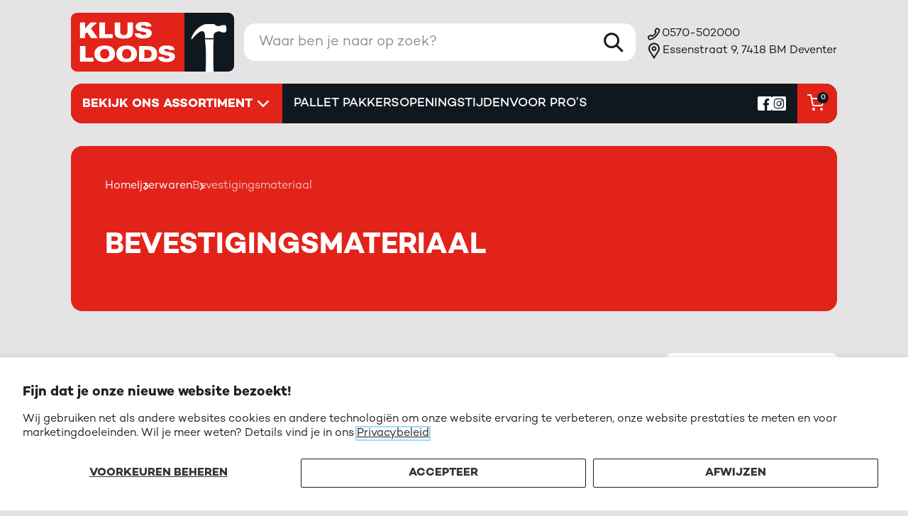

--- FILE ---
content_type: text/html; charset=utf-8
request_url: https://klusloods.nl/collections/bevestigingsmateriaal
body_size: 57502
content:
<!doctype html>
<html lang="nl">
<head>
<script type="text/javascript">
;window.NREUM||(NREUM={});NREUM.init={session_replay:{enabled:true,block_selector:'',mask_text_selector:'',sampling_rate:10.0,error_sampling_rate:100.0,mask_all_inputs:false,collect_fonts:true,inline_images:false,inline_stylesheet:true,fix_stylesheets:true,preload:false,mask_input_options:{email:true,number:true,tel:true,}},distributed_tracing:{enabled:true},privacy:{cookies_enabled:true},ajax:{deny_list:["bam.eu01.nr-data.net"]}};

;NREUM.loader_config={accountID:"6959671",trustKey:"6959671",agentID:"538747697",licenseKey:"NRJS-33c20f9aeb0f778cf25",applicationID:"538747697"};
;NREUM.info={beacon:"bam.eu01.nr-data.net",errorBeacon:"bam.eu01.nr-data.net",licenseKey:"NRJS-33c20f9aeb0f778cf25",applicationID:"538747697",sa:1};
;/*! For license information please see nr-loader-spa-1.293.0.min.js.LICENSE.txt */
(()=>{var e,t,r={8122:(e,t,r)=>{"use strict";r.d(t,{a:()=>i});var n=r(944);function i(e,t){try{if(!e||"object"!=typeof e)return(0,n.R)(3);if(!t||"object"!=typeof t)return(0,n.R)(4);const r=Object.create(Object.getPrototypeOf(t),Object.getOwnPropertyDescriptors(t)),o=0===Object.keys(r).length?e:r;for(let a in o)if(void 0!==e[a])try{if(null===e[a]){r[a]=null;continue}Array.isArray(e[a])&&Array.isArray(t[a])?r[a]=Array.from(new Set([...e[a],...t[a]])):"object"==typeof e[a]&&"object"==typeof t[a]?r[a]=i(e[a],t[a]):r[a]=e[a]}catch(e){r[a]||(0,n.R)(1,e)}return r}catch(e){(0,n.R)(2,e)}}},2555:(e,t,r)=>{"use strict";r.d(t,{D:()=>s,f:()=>a});var n=r(384),i=r(8122);const o={beacon:n.NT.beacon,errorBeacon:n.NT.errorBeacon,licenseKey:void 0,applicationID:void 0,sa:void 0,queueTime:void 0,applicationTime:void 0,ttGuid:void 0,user:void 0,account:void 0,product:void 0,extra:void 0,jsAttributes:{},userAttributes:void 0,atts:void 0,transactionName:void 0,tNamePlain:void 0};function a(e){try{return!!e.licenseKey&&!!e.errorBeacon&&!!e.applicationID}catch(e){return!1}}const s=e=>(0,i.a)(e,o)},9324:(e,t,r)=>{"use strict";r.d(t,{F3:()=>i,Xs:()=>o,Yq:()=>a,xv:()=>n});const n="1.293.0",i="PROD",o="CDN",a="^2.0.0-alpha.18"},6154:(e,t,r)=>{"use strict";r.d(t,{A4:()=>s,OF:()=>d,RI:()=>i,WN:()=>h,bv:()=>o,gm:()=>a,lR:()=>f,m:()=>u,mw:()=>c,sb:()=>l});var n=r(1863);const i="undefined"!=typeof window&&!!window.document,o="undefined"!=typeof WorkerGlobalScope&&("undefined"!=typeof self&&self instanceof WorkerGlobalScope&&self.navigator instanceof WorkerNavigator||"undefined"!=typeof globalThis&&globalThis instanceof WorkerGlobalScope&&globalThis.navigator instanceof WorkerNavigator),a=i?window:"undefined"!=typeof WorkerGlobalScope&&("undefined"!=typeof self&&self instanceof WorkerGlobalScope&&self||"undefined"!=typeof globalThis&&globalThis instanceof WorkerGlobalScope&&globalThis),s="complete"===a?.document?.readyState,c=Boolean("hidden"===a?.document?.visibilityState),u=""+a?.location,d=/iPad|iPhone|iPod/.test(a.navigator?.userAgent),l=d&&"undefined"==typeof SharedWorker,f=(()=>{const e=a.navigator?.userAgent?.match(/Firefox[/\s](\d+\.\d+)/);return Array.isArray(e)&&e.length>=2?+e[1]:0})(),h=Date.now()-(0,n.t)()},7295:(e,t,r)=>{"use strict";r.d(t,{Xv:()=>a,gX:()=>i,iW:()=>o});var n=[];function i(e){if(!e||o(e))return!1;if(0===n.length)return!0;for(var t=0;t<n.length;t++){var r=n[t];if("*"===r.hostname)return!1;if(s(r.hostname,e.hostname)&&c(r.pathname,e.pathname))return!1}return!0}function o(e){return void 0===e.hostname}function a(e){if(n=[],e&&e.length)for(var t=0;t<e.length;t++){let r=e[t];if(!r)continue;0===r.indexOf("http://")?r=r.substring(7):0===r.indexOf("https://")&&(r=r.substring(8));const i=r.indexOf("/");let o,a;i>0?(o=r.substring(0,i),a=r.substring(i)):(o=r,a="");let[s]=o.split(":");n.push({hostname:s,pathname:a})}}function s(e,t){return!(e.length>t.length)&&t.indexOf(e)===t.length-e.length}function c(e,t){return 0===e.indexOf("/")&&(e=e.substring(1)),0===t.indexOf("/")&&(t=t.substring(1)),""===e||e===t}},3241:(e,t,r)=>{"use strict";r.d(t,{W:()=>o});var n=r(6154);const i="newrelic";function o(e={}){try{n.gm.dispatchEvent(new CustomEvent(i,{detail:e}))}catch(e){}}},1687:(e,t,r)=>{"use strict";r.d(t,{Ak:()=>u,Ze:()=>f,x3:()=>d});var n=r(3241),i=r(7836),o=r(3606),a=r(860),s=r(2646);const c={};function u(e,t){const r={staged:!1,priority:a.P3[t]||0};l(e),c[e].get(t)||c[e].set(t,r)}function d(e,t){e&&c[e]&&(c[e].get(t)&&c[e].delete(t),p(e,t,!1),c[e].size&&h(e))}function l(e){if(!e)throw new Error("agentIdentifier required");c[e]||(c[e]=new Map)}function f(e="",t="feature",r=!1){if(l(e),!e||!c[e].get(t)||r)return p(e,t);c[e].get(t).staged=!0,h(e)}function h(e){const t=Array.from(c[e]);t.every((([e,t])=>t.staged))&&(t.sort(((e,t)=>e[1].priority-t[1].priority)),t.forEach((([t])=>{c[e].delete(t),p(e,t)})))}function p(e,t,r=!0){const a=e?i.ee.get(e):i.ee,c=o.i.handlers;if(!a.aborted&&a.backlog&&c){if((0,n.W)({agentIdentifier:e,type:"lifecycle",name:"drain",feature:t}),r){const e=a.backlog[t],r=c[t];if(r){for(let t=0;e&&t<e.length;++t)g(e[t],r);Object.entries(r).forEach((([e,t])=>{Object.values(t||{}).forEach((t=>{t[0]?.on&&t[0]?.context()instanceof s.y&&t[0].on(e,t[1])}))}))}}a.isolatedBacklog||delete c[t],a.backlog[t]=null,a.emit("drain-"+t,[])}}function g(e,t){var r=e[1];Object.values(t[r]||{}).forEach((t=>{var r=e[0];if(t[0]===r){var n=t[1],i=e[3],o=e[2];n.apply(i,o)}}))}},7836:(e,t,r)=>{"use strict";r.d(t,{P:()=>s,ee:()=>c});var n=r(384),i=r(8990),o=r(2646),a=r(5607);const s="nr@context:".concat(a.W),c=function e(t,r){var n={},a={},d={},l=!1;try{l=16===r.length&&u.initializedAgents?.[r]?.runtime.isolatedBacklog}catch(e){}var f={on:p,addEventListener:p,removeEventListener:function(e,t){var r=n[e];if(!r)return;for(var i=0;i<r.length;i++)r[i]===t&&r.splice(i,1)},emit:function(e,r,n,i,o){!1!==o&&(o=!0);if(c.aborted&&!i)return;t&&o&&t.emit(e,r,n);for(var s=h(n),u=g(e),d=u.length,l=0;l<d;l++)u[l].apply(s,r);var p=v()[a[e]];p&&p.push([f,e,r,s]);return s},get:m,listeners:g,context:h,buffer:function(e,t){const r=v();if(t=t||"feature",f.aborted)return;Object.entries(e||{}).forEach((([e,n])=>{a[n]=t,t in r||(r[t]=[])}))},abort:function(){f._aborted=!0,Object.keys(f.backlog).forEach((e=>{delete f.backlog[e]}))},isBuffering:function(e){return!!v()[a[e]]},debugId:r,backlog:l?{}:t&&"object"==typeof t.backlog?t.backlog:{},isolatedBacklog:l};return Object.defineProperty(f,"aborted",{get:()=>{let e=f._aborted||!1;return e||(t&&(e=t.aborted),e)}}),f;function h(e){return e&&e instanceof o.y?e:e?(0,i.I)(e,s,(()=>new o.y(s))):new o.y(s)}function p(e,t){n[e]=g(e).concat(t)}function g(e){return n[e]||[]}function m(t){return d[t]=d[t]||e(f,t)}function v(){return f.backlog}}(void 0,"globalEE"),u=(0,n.Zm)();u.ee||(u.ee=c)},2646:(e,t,r)=>{"use strict";r.d(t,{y:()=>n});class n{constructor(e){this.contextId=e}}},9908:(e,t,r)=>{"use strict";r.d(t,{d:()=>n,p:()=>i});var n=r(7836).ee.get("handle");function i(e,t,r,i,o){o?(o.buffer([e],i),o.emit(e,t,r)):(n.buffer([e],i),n.emit(e,t,r))}},3606:(e,t,r)=>{"use strict";r.d(t,{i:()=>o});var n=r(9908);o.on=a;var i=o.handlers={};function o(e,t,r,o){a(o||n.d,i,e,t,r)}function a(e,t,r,i,o){o||(o="feature"),e||(e=n.d);var a=t[o]=t[o]||{};(a[r]=a[r]||[]).push([e,i])}},3878:(e,t,r)=>{"use strict";function n(e,t){return{capture:e,passive:!1,signal:t}}function i(e,t,r=!1,i){window.addEventListener(e,t,n(r,i))}function o(e,t,r=!1,i){document.addEventListener(e,t,n(r,i))}r.d(t,{DD:()=>o,jT:()=>n,sp:()=>i})},5607:(e,t,r)=>{"use strict";r.d(t,{W:()=>n});const n=(0,r(9566).bz)()},9566:(e,t,r)=>{"use strict";r.d(t,{LA:()=>s,ZF:()=>c,bz:()=>a,el:()=>u});var n=r(6154);const i="xxxxxxxx-xxxx-4xxx-yxxx-xxxxxxxxxxxx";function o(e,t){return e?15&e[t]:16*Math.random()|0}function a(){const e=n.gm?.crypto||n.gm?.msCrypto;let t,r=0;return e&&e.getRandomValues&&(t=e.getRandomValues(new Uint8Array(30))),i.split("").map((e=>"x"===e?o(t,r++).toString(16):"y"===e?(3&o()|8).toString(16):e)).join("")}function s(e){const t=n.gm?.crypto||n.gm?.msCrypto;let r,i=0;t&&t.getRandomValues&&(r=t.getRandomValues(new Uint8Array(e)));const a=[];for(var s=0;s<e;s++)a.push(o(r,i++).toString(16));return a.join("")}function c(){return s(16)}function u(){return s(32)}},2614:(e,t,r)=>{"use strict";r.d(t,{BB:()=>a,H3:()=>n,g:()=>u,iL:()=>c,tS:()=>s,uh:()=>i,wk:()=>o});const n="NRBA",i="SESSION",o=144e5,a=18e5,s={STARTED:"session-started",PAUSE:"session-pause",RESET:"session-reset",RESUME:"session-resume",UPDATE:"session-update"},c={SAME_TAB:"same-tab",CROSS_TAB:"cross-tab"},u={OFF:0,FULL:1,ERROR:2}},1863:(e,t,r)=>{"use strict";function n(){return Math.floor(performance.now())}r.d(t,{t:()=>n})},7485:(e,t,r)=>{"use strict";r.d(t,{D:()=>i});var n=r(6154);function i(e){if(0===(e||"").indexOf("data:"))return{protocol:"data"};try{const t=new URL(e,location.href),r={port:t.port,hostname:t.hostname,pathname:t.pathname,search:t.search,protocol:t.protocol.slice(0,t.protocol.indexOf(":")),sameOrigin:t.protocol===n.gm?.location?.protocol&&t.host===n.gm?.location?.host};return r.port&&""!==r.port||("http:"===t.protocol&&(r.port="80"),"https:"===t.protocol&&(r.port="443")),r.pathname&&""!==r.pathname?r.pathname.startsWith("/")||(r.pathname="/".concat(r.pathname)):r.pathname="/",r}catch(e){return{}}}},944:(e,t,r)=>{"use strict";r.d(t,{R:()=>i});var n=r(3241);function i(e,t){"function"==typeof console.debug&&(console.debug("New Relic Warning: https://github.com/newrelic/newrelic-browser-agent/blob/main/docs/warning-codes.md#".concat(e),t),(0,n.W)({agentIdentifier:null,drained:null,type:"data",name:"warn",feature:"warn",data:{code:e,secondary:t}}))}},5701:(e,t,r)=>{"use strict";r.d(t,{B:()=>o,t:()=>a});var n=r(3241);const i=new Set,o={};function a(e,t){const r=t.agentIdentifier;o[r]??={},e&&"object"==typeof e&&(i.has(r)||(t.ee.emit("rumresp",[e]),o[r]=e,i.add(r),(0,n.W)({agentIdentifier:r,loaded:!0,drained:!0,type:"lifecycle",name:"load",feature:void 0,data:e})))}},8990:(e,t,r)=>{"use strict";r.d(t,{I:()=>i});var n=Object.prototype.hasOwnProperty;function i(e,t,r){if(n.call(e,t))return e[t];var i=r();if(Object.defineProperty&&Object.keys)try{return Object.defineProperty(e,t,{value:i,writable:!0,enumerable:!1}),i}catch(e){}return e[t]=i,i}},6389:(e,t,r)=>{"use strict";function n(e,t=500,r={}){const n=r?.leading||!1;let i;return(...r)=>{n&&void 0===i&&(e.apply(this,r),i=setTimeout((()=>{i=clearTimeout(i)}),t)),n||(clearTimeout(i),i=setTimeout((()=>{e.apply(this,r)}),t))}}function i(e){let t=!1;return(...r)=>{t||(t=!0,e.apply(this,r))}}r.d(t,{J:()=>i,s:()=>n})},3304:(e,t,r)=>{"use strict";r.d(t,{A:()=>o});var n=r(7836);const i=()=>{const e=new WeakSet;return(t,r)=>{if("object"==typeof r&&null!==r){if(e.has(r))return;e.add(r)}return r}};function o(e){try{return JSON.stringify(e,i())??""}catch(e){try{n.ee.emit("internal-error",[e])}catch(e){}return""}}},3496:(e,t,r)=>{"use strict";function n(e){return!e||!(!e.licenseKey||!e.applicationID)}function i(e,t){return!e||e.licenseKey===t.info.licenseKey&&e.applicationID===t.info.applicationID}r.d(t,{A:()=>i,I:()=>n})},5289:(e,t,r)=>{"use strict";r.d(t,{GG:()=>o,Qr:()=>s,sB:()=>a});var n=r(3878);function i(){return"undefined"==typeof document||"complete"===document.readyState}function o(e,t){if(i())return e();(0,n.sp)("load",e,t)}function a(e){if(i())return e();(0,n.DD)("DOMContentLoaded",e)}function s(e){if(i())return e();(0,n.sp)("popstate",e)}},384:(e,t,r)=>{"use strict";r.d(t,{NT:()=>o,US:()=>u,Zm:()=>a,bQ:()=>c,dV:()=>s,pV:()=>d});var n=r(6154),i=r(1863);const o={beacon:"bam.nr-data.net",errorBeacon:"bam.nr-data.net"};function a(){return n.gm.NREUM||(n.gm.NREUM={}),void 0===n.gm.newrelic&&(n.gm.newrelic=n.gm.NREUM),n.gm.NREUM}function s(){let e=a();return e.o||(e.o={ST:n.gm.setTimeout,SI:n.gm.setImmediate,CT:n.gm.clearTimeout,XHR:n.gm.XMLHttpRequest,REQ:n.gm.Request,EV:n.gm.Event,PR:n.gm.Promise,MO:n.gm.MutationObserver,FETCH:n.gm.fetch,WS:n.gm.WebSocket}),e}function c(e,t){let r=a();r.initializedAgents??={},t.initializedAt={ms:(0,i.t)(),date:new Date},r.initializedAgents[e]=t}function u(e,t){a()[e]=t}function d(){return function(){let e=a();const t=e.info||{};e.info={beacon:o.beacon,errorBeacon:o.errorBeacon,...t}}(),function(){let e=a();const t=e.init||{};e.init={...t}}(),s(),function(){let e=a();const t=e.loader_config||{};e.loader_config={...t}}(),a()}},2843:(e,t,r)=>{"use strict";r.d(t,{u:()=>i});var n=r(3878);function i(e,t=!1,r,i){(0,n.DD)("visibilitychange",(function(){if(t)return void("hidden"===document.visibilityState&&e());e(document.visibilityState)}),r,i)}},8139:(e,t,r)=>{"use strict";r.d(t,{u:()=>f});var n=r(7836),i=r(3434),o=r(8990),a=r(6154);const s={},c=a.gm.XMLHttpRequest,u="addEventListener",d="removeEventListener",l="nr@wrapped:".concat(n.P);function f(e){var t=function(e){return(e||n.ee).get("events")}(e);if(s[t.debugId]++)return t;s[t.debugId]=1;var r=(0,i.YM)(t,!0);function f(e){r.inPlace(e,[u,d],"-",p)}function p(e,t){return e[1]}return"getPrototypeOf"in Object&&(a.RI&&h(document,f),c&&h(c.prototype,f),h(a.gm,f)),t.on(u+"-start",(function(e,t){var n=e[1];if(null!==n&&("function"==typeof n||"object"==typeof n)){var i=(0,o.I)(n,l,(function(){var e={object:function(){if("function"!=typeof n.handleEvent)return;return n.handleEvent.apply(n,arguments)},function:n}[typeof n];return e?r(e,"fn-",null,e.name||"anonymous"):n}));this.wrapped=e[1]=i}})),t.on(d+"-start",(function(e){e[1]=this.wrapped||e[1]})),t}function h(e,t,...r){let n=e;for(;"object"==typeof n&&!Object.prototype.hasOwnProperty.call(n,u);)n=Object.getPrototypeOf(n);n&&t(n,...r)}},3434:(e,t,r)=>{"use strict";r.d(t,{Jt:()=>o,YM:()=>c});var n=r(7836),i=r(5607);const o="nr@original:".concat(i.W);var a=Object.prototype.hasOwnProperty,s=!1;function c(e,t){return e||(e=n.ee),r.inPlace=function(e,t,n,i,o){n||(n="");const a="-"===n.charAt(0);for(let s=0;s<t.length;s++){const c=t[s],u=e[c];d(u)||(e[c]=r(u,a?c+n:n,i,c,o))}},r.flag=o,r;function r(t,r,n,s,c){return d(t)?t:(r||(r=""),nrWrapper[o]=t,function(e,t,r){if(Object.defineProperty&&Object.keys)try{return Object.keys(e).forEach((function(r){Object.defineProperty(t,r,{get:function(){return e[r]},set:function(t){return e[r]=t,t}})})),t}catch(e){u([e],r)}for(var n in e)a.call(e,n)&&(t[n]=e[n])}(t,nrWrapper,e),nrWrapper);function nrWrapper(){var o,a,d,l;let f;try{a=this,o=[...arguments],d="function"==typeof n?n(o,a):n||{}}catch(t){u([t,"",[o,a,s],d],e)}i(r+"start",[o,a,s],d,c);const h=performance.now();let p=h;try{return l=t.apply(a,o),p=performance.now(),l}catch(e){throw p=performance.now(),i(r+"err",[o,a,e],d,c),f=e,f}finally{const e=p-h,t={duration:e,isLongTask:e>=50,methodName:s,thrownError:f};t.isLongTask&&i("long-task",[t],d,c),i(r+"end",[o,a,l,t],d,c)}}}function i(r,n,i,o){if(!s||t){var a=s;s=!0;try{e.emit(r,n,i,t,o)}catch(t){u([t,r,n,i],e)}s=a}}}function u(e,t){t||(t=n.ee);try{t.emit("internal-error",e)}catch(e){}}function d(e){return!(e&&"function"==typeof e&&e.apply&&!e[o])}},9300:(e,t,r)=>{"use strict";r.d(t,{T:()=>n});const n=r(860).K7.ajax},3333:(e,t,r)=>{"use strict";r.d(t,{$v:()=>u,TZ:()=>n,Zp:()=>i,kd:()=>c,mq:()=>s,nf:()=>a,qN:()=>o});const n=r(860).K7.genericEvents,i=["auxclick","click","copy","keydown","paste","scrollend"],o=["focus","blur"],a=4,s=1e3,c=["PageAction","UserAction","BrowserPerformance"],u={MARKS:"experimental.marks",MEASURES:"experimental.measures",RESOURCES:"experimental.resources"}},6774:(e,t,r)=>{"use strict";r.d(t,{T:()=>n});const n=r(860).K7.jserrors},993:(e,t,r)=>{"use strict";r.d(t,{A$:()=>o,ET:()=>a,TZ:()=>s,p_:()=>i});var n=r(860);const i={ERROR:"ERROR",WARN:"WARN",INFO:"INFO",DEBUG:"DEBUG",TRACE:"TRACE"},o={OFF:0,ERROR:1,WARN:2,INFO:3,DEBUG:4,TRACE:5},a="log",s=n.K7.logging},3785:(e,t,r)=>{"use strict";r.d(t,{R:()=>c,b:()=>u});var n=r(9908),i=r(1863),o=r(860),a=r(8154),s=r(993);function c(e,t,r={},c=s.p_.INFO,u,d=(0,i.t)()){(0,n.p)(a.xV,["API/logging/".concat(c.toLowerCase(),"/called")],void 0,o.K7.metrics,e),(0,n.p)(s.ET,[d,t,r,c,u],void 0,o.K7.logging,e)}function u(e){return"string"==typeof e&&Object.values(s.p_).some((t=>t===e.toUpperCase().trim()))}},8154:(e,t,r)=>{"use strict";r.d(t,{z_:()=>o,XG:()=>s,TZ:()=>n,rs:()=>i,xV:()=>a});r(6154),r(9566),r(384);const n=r(860).K7.metrics,i="sm",o="cm",a="storeSupportabilityMetrics",s="storeEventMetrics"},6630:(e,t,r)=>{"use strict";r.d(t,{T:()=>n});const n=r(860).K7.pageViewEvent},782:(e,t,r)=>{"use strict";r.d(t,{T:()=>n});const n=r(860).K7.pageViewTiming},6344:(e,t,r)=>{"use strict";r.d(t,{BB:()=>d,G4:()=>o,Qb:()=>l,TZ:()=>i,Ug:()=>a,_s:()=>s,bc:()=>u,yP:()=>c});var n=r(2614);const i=r(860).K7.sessionReplay,o={RECORD:"recordReplay",PAUSE:"pauseReplay",ERROR_DURING_REPLAY:"errorDuringReplay"},a=.12,s={DomContentLoaded:0,Load:1,FullSnapshot:2,IncrementalSnapshot:3,Meta:4,Custom:5},c={[n.g.ERROR]:15e3,[n.g.FULL]:3e5,[n.g.OFF]:0},u={RESET:{message:"Session was reset",sm:"Reset"},IMPORT:{message:"Recorder failed to import",sm:"Import"},TOO_MANY:{message:"429: Too Many Requests",sm:"Too-Many"},TOO_BIG:{message:"Payload was too large",sm:"Too-Big"},CROSS_TAB:{message:"Session Entity was set to OFF on another tab",sm:"Cross-Tab"},ENTITLEMENTS:{message:"Session Replay is not allowed and will not be started",sm:"Entitlement"}},d=5e3,l={API:"api"}},5270:(e,t,r)=>{"use strict";r.d(t,{Aw:()=>s,CT:()=>c,SR:()=>a,rF:()=>u});var n=r(384),i=r(7767),o=r(6154);function a(e){return!!(0,n.dV)().o.MO&&(0,i.V)(e)&&!0===e?.session_trace.enabled}function s(e){return!0===e?.session_replay.preload&&a(e)}function c(e,t){const r=t.correctAbsoluteTimestamp(e);return{originalTimestamp:e,correctedTimestamp:r,timestampDiff:e-r,originTime:o.WN,correctedOriginTime:t.correctedOriginTime,originTimeDiff:Math.floor(o.WN-t.correctedOriginTime)}}function u(e,t){try{if("string"==typeof t?.type){if("password"===t.type.toLowerCase())return"*".repeat(e?.length||0);if(void 0!==t?.dataset?.nrUnmask||t?.classList?.contains("nr-unmask"))return e}}catch(e){}return"string"==typeof e?e.replace(/[\S]/g,"*"):"*".repeat(e?.length||0)}},3738:(e,t,r)=>{"use strict";r.d(t,{He:()=>i,Kp:()=>s,Lc:()=>u,Rz:()=>d,TZ:()=>n,bD:()=>o,d3:()=>a,jx:()=>l,uP:()=>c});const n=r(860).K7.sessionTrace,i="bstResource",o="resource",a="-start",s="-end",c="fn"+a,u="fn"+s,d="pushState",l=1e3},3962:(e,t,r)=>{"use strict";r.d(t,{AM:()=>o,O2:()=>c,Qu:()=>u,TZ:()=>s,ih:()=>d,pP:()=>a,tC:()=>i});var n=r(860);const i=["click","keydown","submit","popstate"],o="api",a="initialPageLoad",s=n.K7.softNav,c={INITIAL_PAGE_LOAD:"",ROUTE_CHANGE:1,UNSPECIFIED:2},u={INTERACTION:1,AJAX:2,CUSTOM_END:3,CUSTOM_TRACER:4},d={IP:"in progress",FIN:"finished",CAN:"cancelled"}},7378:(e,t,r)=>{"use strict";r.d(t,{$p:()=>x,BR:()=>b,Kp:()=>R,L3:()=>y,Lc:()=>c,NC:()=>o,SG:()=>d,TZ:()=>i,U6:()=>p,UT:()=>m,d3:()=>w,dT:()=>f,e5:()=>A,gx:()=>v,l9:()=>l,oW:()=>h,op:()=>g,rw:()=>u,tH:()=>E,uP:()=>s,wW:()=>T,xq:()=>a});var n=r(384);const i=r(860).K7.spa,o=["click","submit","keypress","keydown","keyup","change"],a=999,s="fn-start",c="fn-end",u="cb-start",d="api-ixn-",l="remaining",f="interaction",h="spaNode",p="jsonpNode",g="fetch-start",m="fetch-done",v="fetch-body-",b="jsonp-end",y=(0,n.dV)().o.ST,w="-start",R="-end",x="-body",T="cb"+R,A="jsTime",E="fetch"},4234:(e,t,r)=>{"use strict";r.d(t,{W:()=>o});var n=r(7836),i=r(1687);class o{constructor(e,t){this.agentIdentifier=e,this.ee=n.ee.get(e),this.featureName=t,this.blocked=!1}deregisterDrain(){(0,i.x3)(this.agentIdentifier,this.featureName)}}},7767:(e,t,r)=>{"use strict";r.d(t,{V:()=>i});var n=r(6154);const i=e=>n.RI&&!0===e?.privacy.cookies_enabled},1741:(e,t,r)=>{"use strict";r.d(t,{W:()=>o});var n=r(944),i=r(4261);class o{#e(e,...t){if(this[e]!==o.prototype[e])return this[e](...t);(0,n.R)(35,e)}addPageAction(e,t){return this.#e(i.hG,e,t)}register(e){return this.#e(i.eY,e)}recordCustomEvent(e,t){return this.#e(i.fF,e,t)}setPageViewName(e,t){return this.#e(i.Fw,e,t)}setCustomAttribute(e,t,r){return this.#e(i.cD,e,t,r)}noticeError(e,t){return this.#e(i.o5,e,t)}setUserId(e){return this.#e(i.Dl,e)}setApplicationVersion(e){return this.#e(i.nb,e)}setErrorHandler(e){return this.#e(i.bt,e)}addRelease(e,t){return this.#e(i.k6,e,t)}log(e,t){return this.#e(i.$9,e,t)}start(){return this.#e(i.d3)}finished(e){return this.#e(i.BL,e)}recordReplay(){return this.#e(i.CH)}pauseReplay(){return this.#e(i.Tb)}addToTrace(e){return this.#e(i.U2,e)}setCurrentRouteName(e){return this.#e(i.PA,e)}interaction(){return this.#e(i.dT)}wrapLogger(e,t,r){return this.#e(i.Wb,e,t,r)}measure(e,t){return this.#e(i.V1,e,t)}}},4261:(e,t,r)=>{"use strict";r.d(t,{$9:()=>d,BL:()=>c,CH:()=>p,Dl:()=>R,Fw:()=>w,PA:()=>v,Pl:()=>n,Tb:()=>f,U2:()=>a,V1:()=>A,Wb:()=>T,bt:()=>y,cD:()=>b,d3:()=>x,dT:()=>u,eY:()=>g,fF:()=>h,hG:()=>o,hw:()=>i,k6:()=>s,nb:()=>m,o5:()=>l});const n="api-",i=n+"ixn-",o="addPageAction",a="addToTrace",s="addRelease",c="finished",u="interaction",d="log",l="noticeError",f="pauseReplay",h="recordCustomEvent",p="recordReplay",g="register",m="setApplicationVersion",v="setCurrentRouteName",b="setCustomAttribute",y="setErrorHandler",w="setPageViewName",R="setUserId",x="start",T="wrapLogger",A="measure"},5205:(e,t,r)=>{"use strict";r.d(t,{j:()=>S});var n=r(384),i=r(1741);var o=r(2555),a=r(3333);const s=e=>{if(!e||"string"!=typeof e)return!1;try{document.createDocumentFragment().querySelector(e)}catch{return!1}return!0};var c=r(2614),u=r(944),d=r(8122);const l="[data-nr-mask]",f=e=>(0,d.a)(e,(()=>{const e={feature_flags:[],experimental:{marks:!1,measures:!1,resources:!1},mask_selector:"*",block_selector:"[data-nr-block]",mask_input_options:{color:!1,date:!1,"datetime-local":!1,email:!1,month:!1,number:!1,range:!1,search:!1,tel:!1,text:!1,time:!1,url:!1,week:!1,textarea:!1,select:!1,password:!0}};return{ajax:{deny_list:void 0,block_internal:!0,enabled:!0,autoStart:!0},api:{allow_registered_children:!0,duplicate_registered_data:!1},distributed_tracing:{enabled:void 0,exclude_newrelic_header:void 0,cors_use_newrelic_header:void 0,cors_use_tracecontext_headers:void 0,allowed_origins:void 0},get feature_flags(){return e.feature_flags},set feature_flags(t){e.feature_flags=t},generic_events:{enabled:!0,autoStart:!0},harvest:{interval:30},jserrors:{enabled:!0,autoStart:!0},logging:{enabled:!0,autoStart:!0},metrics:{enabled:!0,autoStart:!0},obfuscate:void 0,page_action:{enabled:!0},page_view_event:{enabled:!0,autoStart:!0},page_view_timing:{enabled:!0,autoStart:!0},performance:{get capture_marks(){return e.feature_flags.includes(a.$v.MARKS)||e.experimental.marks},set capture_marks(t){e.experimental.marks=t},get capture_measures(){return e.feature_flags.includes(a.$v.MEASURES)||e.experimental.measures},set capture_measures(t){e.experimental.measures=t},capture_detail:!0,resources:{get enabled(){return e.feature_flags.includes(a.$v.RESOURCES)||e.experimental.resources},set enabled(t){e.experimental.resources=t},asset_types:[],first_party_domains:[],ignore_newrelic:!0}},privacy:{cookies_enabled:!0},proxy:{assets:void 0,beacon:void 0},session:{expiresMs:c.wk,inactiveMs:c.BB},session_replay:{autoStart:!0,enabled:!1,preload:!1,sampling_rate:10,error_sampling_rate:100,collect_fonts:!1,inline_images:!1,fix_stylesheets:!0,mask_all_inputs:!0,get mask_text_selector(){return e.mask_selector},set mask_text_selector(t){s(t)?e.mask_selector="".concat(t,",").concat(l):""===t||null===t?e.mask_selector=l:(0,u.R)(5,t)},get block_class(){return"nr-block"},get ignore_class(){return"nr-ignore"},get mask_text_class(){return"nr-mask"},get block_selector(){return e.block_selector},set block_selector(t){s(t)?e.block_selector+=",".concat(t):""!==t&&(0,u.R)(6,t)},get mask_input_options(){return e.mask_input_options},set mask_input_options(t){t&&"object"==typeof t?e.mask_input_options={...t,password:!0}:(0,u.R)(7,t)}},session_trace:{enabled:!0,autoStart:!0},soft_navigations:{enabled:!0,autoStart:!0},spa:{enabled:!0,autoStart:!0},ssl:void 0,user_actions:{enabled:!0,elementAttributes:["id","className","tagName","type"]}}})());var h=r(6154),p=r(9324);let g=0;const m={buildEnv:p.F3,distMethod:p.Xs,version:p.xv,originTime:h.WN},v={appMetadata:{},customTransaction:void 0,denyList:void 0,disabled:!1,entityManager:void 0,harvester:void 0,isolatedBacklog:!1,isRecording:!1,loaderType:void 0,maxBytes:3e4,obfuscator:void 0,onerror:void 0,ptid:void 0,releaseIds:{},session:void 0,timeKeeper:void 0,get harvestCount(){return++g}},b=e=>{const t=(0,d.a)(e,v),r=Object.keys(m).reduce(((e,t)=>(e[t]={value:m[t],writable:!1,configurable:!0,enumerable:!0},e)),{});return Object.defineProperties(t,r)};var y=r(5701);const w=e=>{const t=e.startsWith("http");e+="/",r.p=t?e:"https://"+e};var R=r(7836),x=r(3241);const T={accountID:void 0,trustKey:void 0,agentID:void 0,licenseKey:void 0,applicationID:void 0,xpid:void 0},A=e=>(0,d.a)(e,T),E=new Set;function S(e,t={},r,a){let{init:s,info:c,loader_config:u,runtime:d={},exposed:l=!0}=t;if(!c){const e=(0,n.pV)();s=e.init,c=e.info,u=e.loader_config}e.init=f(s||{}),e.loader_config=A(u||{}),c.jsAttributes??={},h.bv&&(c.jsAttributes.isWorker=!0),e.info=(0,o.D)(c);const p=e.init,g=[c.beacon,c.errorBeacon];E.has(e.agentIdentifier)||(p.proxy.assets&&(w(p.proxy.assets),g.push(p.proxy.assets)),p.proxy.beacon&&g.push(p.proxy.beacon),function(e){const t=(0,n.pV)();Object.getOwnPropertyNames(i.W.prototype).forEach((r=>{const n=i.W.prototype[r];if("function"!=typeof n||"constructor"===n)return;let o=t[r];e[r]&&!1!==e.exposed&&"micro-agent"!==e.runtime?.loaderType&&(t[r]=(...t)=>{const n=e[r](...t);return o?o(...t):n})}))}(e),(0,n.US)("activatedFeatures",y.B),e.runSoftNavOverSpa&&=!0===p.soft_navigations.enabled&&p.feature_flags.includes("soft_nav")),d.denyList=[...p.ajax.deny_list||[],...p.ajax.block_internal?g:[]],d.ptid=e.agentIdentifier,d.loaderType=r,e.runtime=b(d),E.has(e.agentIdentifier)||(e.ee=R.ee.get(e.agentIdentifier),e.exposed=l,(0,x.W)({agentIdentifier:e.agentIdentifier,drained:!!y.B?.[e.agentIdentifier],type:"lifecycle",name:"initialize",feature:void 0,data:e.config})),E.add(e.agentIdentifier)}},8374:(e,t,r)=>{r.nc=(()=>{try{return document?.currentScript?.nonce}catch(e){}return""})()},860:(e,t,r)=>{"use strict";r.d(t,{$J:()=>d,K7:()=>c,P3:()=>u,XX:()=>i,Yy:()=>s,df:()=>o,qY:()=>n,v4:()=>a});const n="events",i="jserrors",o="browser/blobs",a="rum",s="browser/logs",c={ajax:"ajax",genericEvents:"generic_events",jserrors:i,logging:"logging",metrics:"metrics",pageAction:"page_action",pageViewEvent:"page_view_event",pageViewTiming:"page_view_timing",sessionReplay:"session_replay",sessionTrace:"session_trace",softNav:"soft_navigations",spa:"spa"},u={[c.pageViewEvent]:1,[c.pageViewTiming]:2,[c.metrics]:3,[c.jserrors]:4,[c.spa]:5,[c.ajax]:6,[c.sessionTrace]:7,[c.softNav]:8,[c.sessionReplay]:9,[c.logging]:10,[c.genericEvents]:11},d={[c.pageViewEvent]:a,[c.pageViewTiming]:n,[c.ajax]:n,[c.spa]:n,[c.softNav]:n,[c.metrics]:i,[c.jserrors]:i,[c.sessionTrace]:o,[c.sessionReplay]:o,[c.logging]:s,[c.genericEvents]:"ins"}}},n={};function i(e){var t=n[e];if(void 0!==t)return t.exports;var o=n[e]={exports:{}};return r[e](o,o.exports,i),o.exports}i.m=r,i.d=(e,t)=>{for(var r in t)i.o(t,r)&&!i.o(e,r)&&Object.defineProperty(e,r,{enumerable:!0,get:t[r]})},i.f={},i.e=e=>Promise.all(Object.keys(i.f).reduce(((t,r)=>(i.f[r](e,t),t)),[])),i.u=e=>({212:"nr-spa-compressor",249:"nr-spa-recorder",478:"nr-spa"}[e]+"-1.293.0.min.js"),i.o=(e,t)=>Object.prototype.hasOwnProperty.call(e,t),e={},t="NRBA-1.293.0.PROD:",i.l=(r,n,o,a)=>{if(e[r])e[r].push(n);else{var s,c;if(void 0!==o)for(var u=document.getElementsByTagName("script"),d=0;d<u.length;d++){var l=u[d];if(l.getAttribute("src")==r||l.getAttribute("data-webpack")==t+o){s=l;break}}if(!s){c=!0;var f={478:"sha512-cEmCt/vG1anp3Npyuxwqcxqvx31FELkFrcLe6DJfvgis9d0YgKwX9/w90OQeoxYwWm4WLTxEpgIMR26NRroZwg==",249:"sha512-Wf8L4Tf/x6L4EHJaY6phnsZAgR7A/do7bPghfQXmosP4aSTn964TgjYKN+kdwsU9grVvyppZ4a3hCAX2HE05OA==",212:"sha512-Q/Dh/Hp0TZ2E9Rgmfnw7GzPv//tf9F0XdDVdzRHO7/6DZI/XD0X4mguKk9zdQ/7xEbFvtWaUHJtYL0itkZBkGg=="};(s=document.createElement("script")).charset="utf-8",s.timeout=120,i.nc&&s.setAttribute("nonce",i.nc),s.setAttribute("data-webpack",t+o),s.src=r,0!==s.src.indexOf(window.location.origin+"/")&&(s.crossOrigin="anonymous"),f[a]&&(s.integrity=f[a])}e[r]=[n];var h=(t,n)=>{s.onerror=s.onload=null,clearTimeout(p);var i=e[r];if(delete e[r],s.parentNode&&s.parentNode.removeChild(s),i&&i.forEach((e=>e(n))),t)return t(n)},p=setTimeout(h.bind(null,void 0,{type:"timeout",target:s}),12e4);s.onerror=h.bind(null,s.onerror),s.onload=h.bind(null,s.onload),c&&document.head.appendChild(s)}},i.r=e=>{"undefined"!=typeof Symbol&&Symbol.toStringTag&&Object.defineProperty(e,Symbol.toStringTag,{value:"Module"}),Object.defineProperty(e,"__esModule",{value:!0})},i.p="https://js-agent.newrelic.com/",(()=>{var e={38:0,788:0};i.f.j=(t,r)=>{var n=i.o(e,t)?e[t]:void 0;if(0!==n)if(n)r.push(n[2]);else{var o=new Promise(((r,i)=>n=e[t]=[r,i]));r.push(n[2]=o);var a=i.p+i.u(t),s=new Error;i.l(a,(r=>{if(i.o(e,t)&&(0!==(n=e[t])&&(e[t]=void 0),n)){var o=r&&("load"===r.type?"missing":r.type),a=r&&r.target&&r.target.src;s.message="Loading chunk "+t+" failed.\n("+o+": "+a+")",s.name="ChunkLoadError",s.type=o,s.request=a,n[1](s)}}),"chunk-"+t,t)}};var t=(t,r)=>{var n,o,[a,s,c]=r,u=0;if(a.some((t=>0!==e[t]))){for(n in s)i.o(s,n)&&(i.m[n]=s[n]);if(c)c(i)}for(t&&t(r);u<a.length;u++)o=a[u],i.o(e,o)&&e[o]&&e[o][0](),e[o]=0},r=self["webpackChunk:NRBA-1.293.0.PROD"]=self["webpackChunk:NRBA-1.293.0.PROD"]||[];r.forEach(t.bind(null,0)),r.push=t.bind(null,r.push.bind(r))})(),(()=>{"use strict";i(8374);var e=i(9566),t=i(1741);class r extends t.W{agentIdentifier=(0,e.LA)(16)}var n=i(860);const o=Object.values(n.K7);var a=i(5205);var s=i(9908),c=i(1863),u=i(4261),d=i(3241),l=i(944),f=i(5701),h=i(8154);function p(e,t,i,o){const a=o||i;!a||a[e]&&a[e]!==r.prototype[e]||(a[e]=function(){(0,s.p)(h.xV,["API/"+e+"/called"],void 0,n.K7.metrics,i.ee),(0,d.W)({agentIdentifier:i.agentIdentifier,drained:!!f.B?.[i.agentIdentifier],type:"data",name:"api",feature:u.Pl+e,data:{}});try{return t.apply(this,arguments)}catch(e){(0,l.R)(23,e)}})}function g(e,t,r,n,i){const o=e.info;null===r?delete o.jsAttributes[t]:o.jsAttributes[t]=r,(i||null===r)&&(0,s.p)(u.Pl+n,[(0,c.t)(),t,r],void 0,"session",e.ee)}var m=i(1687),v=i(4234),b=i(5289),y=i(6154),w=i(5270),R=i(7767),x=i(6389);class T extends v.W{constructor(e,t){super(e.agentIdentifier,t),this.abortHandler=void 0,this.featAggregate=void 0,this.onAggregateImported=void 0,this.deferred=Promise.resolve(),!1===e.init[this.featureName].autoStart?this.deferred=new Promise(((t,r)=>{this.ee.on("manual-start-all",(0,x.J)((()=>{(0,m.Ak)(e.agentIdentifier,this.featureName),t()})))})):(0,m.Ak)(e.agentIdentifier,t)}importAggregator(e,t,r={}){if(this.featAggregate)return;let o;this.onAggregateImported=new Promise((e=>{o=e}));const a=async()=>{let a;await this.deferred;try{if((0,R.V)(e.init)){const{setupAgentSession:t}=await i.e(478).then(i.bind(i,6526));a=t(e)}}catch(e){(0,l.R)(20,e),this.ee.emit("internal-error",[e]),this.featureName===n.K7.sessionReplay&&this.abortHandler?.()}try{if(!this.#t(this.featureName,a,e.init))return(0,m.Ze)(this.agentIdentifier,this.featureName),void o(!1);const{Aggregate:n}=await t();this.featAggregate=new n(e,r),e.runtime.harvester.initializedAggregates.push(this.featAggregate),o(!0)}catch(e){(0,l.R)(34,e),this.abortHandler?.(),(0,m.Ze)(this.agentIdentifier,this.featureName,!0),o(!1),this.ee&&this.ee.abort()}};y.RI?(0,b.GG)((()=>a()),!0):a()}#t(e,t,r){switch(e){case n.K7.sessionReplay:return(0,w.SR)(r)&&!!t;case n.K7.sessionTrace:return!!t;default:return!0}}}var A=i(6630),E=i(2614);class S extends T{static featureName=A.T;constructor(e){var t;super(e,A.T),this.setupInspectionEvents(e.agentIdentifier),t=e,p(u.Fw,(function(e,r){"string"==typeof e&&("/"!==e.charAt(0)&&(e="/"+e),t.runtime.customTransaction=(r||"http://custom.transaction")+e,(0,s.p)(u.Pl+u.Fw,[(0,c.t)()],void 0,void 0,t.ee))}),t),this.ee.on("api-send-rum",((e,t)=>(0,s.p)("send-rum",[e,t],void 0,this.featureName,this.ee))),this.importAggregator(e,(()=>i.e(478).then(i.bind(i,1983))))}setupInspectionEvents(e){const t=(t,r)=>{t&&(0,d.W)({agentIdentifier:e,timeStamp:t.timeStamp,loaded:"complete"===t.target.readyState,type:"window",name:r,data:t.target.location+""})};(0,b.sB)((e=>{t(e,"DOMContentLoaded")})),(0,b.GG)((e=>{t(e,"load")})),(0,b.Qr)((e=>{t(e,"navigate")})),this.ee.on(E.tS.UPDATE,((t,r)=>{(0,d.W)({agentIdentifier:e,type:"lifecycle",name:"session",data:r})}))}}var _=i(384);var N=i(2843),O=i(3878),I=i(782);class P extends T{static featureName=I.T;constructor(e){super(e,I.T),y.RI&&((0,N.u)((()=>(0,s.p)("docHidden",[(0,c.t)()],void 0,I.T,this.ee)),!0),(0,O.sp)("pagehide",(()=>(0,s.p)("winPagehide",[(0,c.t)()],void 0,I.T,this.ee))),this.importAggregator(e,(()=>i.e(478).then(i.bind(i,9917)))))}}class j extends T{static featureName=h.TZ;constructor(e){super(e,h.TZ),y.RI&&document.addEventListener("securitypolicyviolation",(e=>{(0,s.p)(h.xV,["Generic/CSPViolation/Detected"],void 0,this.featureName,this.ee)})),this.importAggregator(e,(()=>i.e(478).then(i.bind(i,8351))))}}var k=i(6774),C=i(3304);class L{constructor(e,t,r,n,i){this.name="UncaughtError",this.message="string"==typeof e?e:(0,C.A)(e),this.sourceURL=t,this.line=r,this.column=n,this.__newrelic=i}}function M(e){return K(e)?e:new L(void 0!==e?.message?e.message:e,e?.filename||e?.sourceURL,e?.lineno||e?.line,e?.colno||e?.col,e?.__newrelic)}function H(e){const t="Unhandled Promise Rejection: ";if(!e?.reason)return;if(K(e.reason)){try{e.reason.message.startsWith(t)||(e.reason.message=t+e.reason.message)}catch(e){}return M(e.reason)}const r=M(e.reason);return(r.message||"").startsWith(t)||(r.message=t+r.message),r}function D(e){if(e.error instanceof SyntaxError&&!/:\d+$/.test(e.error.stack?.trim())){const t=new L(e.message,e.filename,e.lineno,e.colno,e.error.__newrelic);return t.name=SyntaxError.name,t}return K(e.error)?e.error:M(e)}function K(e){return e instanceof Error&&!!e.stack}function U(e,t,r,i,o=(0,c.t)()){"string"==typeof e&&(e=new Error(e)),(0,s.p)("err",[e,o,!1,t,r.runtime.isRecording,void 0,i],void 0,n.K7.jserrors,r.ee)}var F=i(3496),W=i(993),B=i(3785);function G(e,{customAttributes:t={},level:r=W.p_.INFO}={},n,i,o=(0,c.t)()){(0,B.R)(n.ee,e,t,r,i,o)}function V(e,t,r,i,o=(0,c.t)()){(0,s.p)(u.Pl+u.hG,[o,e,t,i],void 0,n.K7.genericEvents,r.ee)}function z(e){p(u.eY,(function(t){return function(e,t){const r={};let i,o;(0,l.R)(54,"newrelic.register"),e.init.api.allow_registered_children||(i=()=>(0,l.R)(55));t&&(0,F.I)(t)||(i=()=>(0,l.R)(48,t));const a={addPageAction:(n,i={})=>{u(V,[n,{...r,...i},e],t)},log:(n,i={})=>{u(G,[n,{...i,customAttributes:{...r,...i.customAttributes||{}}},e],t)},noticeError:(n,i={})=>{u(U,[n,{...r,...i},e],t)},setApplicationVersion:e=>{r["application.version"]=e},setCustomAttribute:(e,t)=>{r[e]=t},setUserId:e=>{r["enduser.id"]=e},metadata:{customAttributes:r,target:t,get connected(){return o||Promise.reject(new Error("Failed to connect"))}}};i?i():o=new Promise(((n,i)=>{try{const o=e.runtime?.entityManager;let s=!!o?.get().entityGuid,c=o?.getEntityGuidFor(t.licenseKey,t.applicationID),u=!!c;if(s&&u)t.entityGuid=c,n(a);else{const d=setTimeout((()=>i(new Error("Failed to connect - Timeout"))),15e3);function l(r){(0,F.A)(r,e)?s||=!0:t.licenseKey===r.licenseKey&&t.applicationID===r.applicationID&&(u=!0,t.entityGuid=r.entityGuid),s&&u&&(clearTimeout(d),e.ee.removeEventListener("entity-added",l),n(a))}e.ee.emit("api-send-rum",[r,t]),e.ee.on("entity-added",l)}}catch(f){i(f)}}));const u=async(t,r,a)=>{if(i)return i();const u=(0,c.t)();(0,s.p)(h.xV,["API/register/".concat(t.name,"/called")],void 0,n.K7.metrics,e.ee);try{await o;const n=e.init.api.duplicate_registered_data;(!0===n||Array.isArray(n)&&n.includes(a.entityGuid))&&t(...r,void 0,u),t(...r,a.entityGuid,u)}catch(e){(0,l.R)(50,e)}};return a}(e,t)}),e)}class Z extends T{static featureName=k.T;constructor(e){var t;super(e,k.T),t=e,p(u.o5,((e,r)=>U(e,r,t)),t),function(e){p(u.bt,(function(t){e.runtime.onerror=t}),e)}(e),function(e){let t=0;p(u.k6,(function(e,r){++t>10||(this.runtime.releaseIds[e.slice(-200)]=(""+r).slice(-200))}),e)}(e),z(e);try{this.removeOnAbort=new AbortController}catch(e){}this.ee.on("internal-error",((t,r)=>{this.abortHandler&&(0,s.p)("ierr",[M(t),(0,c.t)(),!0,{},e.runtime.isRecording,r],void 0,this.featureName,this.ee)})),y.gm.addEventListener("unhandledrejection",(t=>{this.abortHandler&&(0,s.p)("err",[H(t),(0,c.t)(),!1,{unhandledPromiseRejection:1},e.runtime.isRecording],void 0,this.featureName,this.ee)}),(0,O.jT)(!1,this.removeOnAbort?.signal)),y.gm.addEventListener("error",(t=>{this.abortHandler&&(0,s.p)("err",[D(t),(0,c.t)(),!1,{},e.runtime.isRecording],void 0,this.featureName,this.ee)}),(0,O.jT)(!1,this.removeOnAbort?.signal)),this.abortHandler=this.#r,this.importAggregator(e,(()=>i.e(478).then(i.bind(i,5928))))}#r(){this.removeOnAbort?.abort(),this.abortHandler=void 0}}var q=i(8990);let X=1;function Y(e){const t=typeof e;return!e||"object"!==t&&"function"!==t?-1:e===y.gm?0:(0,q.I)(e,"nr@id",(function(){return X++}))}function J(e){if("string"==typeof e&&e.length)return e.length;if("object"==typeof e){if("undefined"!=typeof ArrayBuffer&&e instanceof ArrayBuffer&&e.byteLength)return e.byteLength;if("undefined"!=typeof Blob&&e instanceof Blob&&e.size)return e.size;if(!("undefined"!=typeof FormData&&e instanceof FormData))try{return(0,C.A)(e).length}catch(e){return}}}var Q=i(8139),ee=i(7836),te=i(3434);const re={},ne=["open","send"];function ie(e){var t=e||ee.ee;const r=function(e){return(e||ee.ee).get("xhr")}(t);if(void 0===y.gm.XMLHttpRequest)return r;if(re[r.debugId]++)return r;re[r.debugId]=1,(0,Q.u)(t);var n=(0,te.YM)(r),i=y.gm.XMLHttpRequest,o=y.gm.MutationObserver,a=y.gm.Promise,s=y.gm.setInterval,c="readystatechange",u=["onload","onerror","onabort","onloadstart","onloadend","onprogress","ontimeout"],d=[],f=y.gm.XMLHttpRequest=function(e){const t=new i(e),o=r.context(t);try{r.emit("new-xhr",[t],o),t.addEventListener(c,(a=o,function(){var e=this;e.readyState>3&&!a.resolved&&(a.resolved=!0,r.emit("xhr-resolved",[],e)),n.inPlace(e,u,"fn-",b)}),(0,O.jT)(!1))}catch(e){(0,l.R)(15,e);try{r.emit("internal-error",[e])}catch(e){}}var a;return t};function h(e,t){n.inPlace(t,["onreadystatechange"],"fn-",b)}if(function(e,t){for(var r in e)t[r]=e[r]}(i,f),f.prototype=i.prototype,n.inPlace(f.prototype,ne,"-xhr-",b),r.on("send-xhr-start",(function(e,t){h(e,t),function(e){d.push(e),o&&(p?p.then(v):s?s(v):(g=-g,m.data=g))}(t)})),r.on("open-xhr-start",h),o){var p=a&&a.resolve();if(!s&&!a){var g=1,m=document.createTextNode(g);new o(v).observe(m,{characterData:!0})}}else t.on("fn-end",(function(e){e[0]&&e[0].type===c||v()}));function v(){for(var e=0;e<d.length;e++)h(0,d[e]);d.length&&(d=[])}function b(e,t){return t}return r}var oe="fetch-",ae=oe+"body-",se=["arrayBuffer","blob","json","text","formData"],ce=y.gm.Request,ue=y.gm.Response,de="prototype";const le={};function fe(e){const t=function(e){return(e||ee.ee).get("fetch")}(e);if(!(ce&&ue&&y.gm.fetch))return t;if(le[t.debugId]++)return t;function r(e,r,n){var i=e[r];"function"==typeof i&&(e[r]=function(){var e,r=[...arguments],o={};t.emit(n+"before-start",[r],o),o[ee.P]&&o[ee.P].dt&&(e=o[ee.P].dt);var a=i.apply(this,r);return t.emit(n+"start",[r,e],a),a.then((function(e){return t.emit(n+"end",[null,e],a),e}),(function(e){throw t.emit(n+"end",[e],a),e}))})}return le[t.debugId]=1,se.forEach((e=>{r(ce[de],e,ae),r(ue[de],e,ae)})),r(y.gm,"fetch",oe),t.on(oe+"end",(function(e,r){var n=this;if(r){var i=r.headers.get("content-length");null!==i&&(n.rxSize=i),t.emit(oe+"done",[null,r],n)}else t.emit(oe+"done",[e],n)})),t}var he=i(7485);class pe{constructor(e){this.agentRef=e}generateTracePayload(t){const r=this.agentRef.loader_config;if(!this.shouldGenerateTrace(t)||!r)return null;var n=(r.accountID||"").toString()||null,i=(r.agentID||"").toString()||null,o=(r.trustKey||"").toString()||null;if(!n||!i)return null;var a=(0,e.ZF)(),s=(0,e.el)(),c=Date.now(),u={spanId:a,traceId:s,timestamp:c};return(t.sameOrigin||this.isAllowedOrigin(t)&&this.useTraceContextHeadersForCors())&&(u.traceContextParentHeader=this.generateTraceContextParentHeader(a,s),u.traceContextStateHeader=this.generateTraceContextStateHeader(a,c,n,i,o)),(t.sameOrigin&&!this.excludeNewrelicHeader()||!t.sameOrigin&&this.isAllowedOrigin(t)&&this.useNewrelicHeaderForCors())&&(u.newrelicHeader=this.generateTraceHeader(a,s,c,n,i,o)),u}generateTraceContextParentHeader(e,t){return"00-"+t+"-"+e+"-01"}generateTraceContextStateHeader(e,t,r,n,i){return i+"@nr=0-1-"+r+"-"+n+"-"+e+"----"+t}generateTraceHeader(e,t,r,n,i,o){if(!("function"==typeof y.gm?.btoa))return null;var a={v:[0,1],d:{ty:"Browser",ac:n,ap:i,id:e,tr:t,ti:r}};return o&&n!==o&&(a.d.tk=o),btoa((0,C.A)(a))}shouldGenerateTrace(e){return this.agentRef.init?.distributed_tracing?.enabled&&this.isAllowedOrigin(e)}isAllowedOrigin(e){var t=!1;const r=this.agentRef.init?.distributed_tracing;if(e.sameOrigin)t=!0;else if(r?.allowed_origins instanceof Array)for(var n=0;n<r.allowed_origins.length;n++){var i=(0,he.D)(r.allowed_origins[n]);if(e.hostname===i.hostname&&e.protocol===i.protocol&&e.port===i.port){t=!0;break}}return t}excludeNewrelicHeader(){var e=this.agentRef.init?.distributed_tracing;return!!e&&!!e.exclude_newrelic_header}useNewrelicHeaderForCors(){var e=this.agentRef.init?.distributed_tracing;return!!e&&!1!==e.cors_use_newrelic_header}useTraceContextHeadersForCors(){var e=this.agentRef.init?.distributed_tracing;return!!e&&!!e.cors_use_tracecontext_headers}}var ge=i(9300),me=i(7295),ve=["load","error","abort","timeout"],be=ve.length,ye=(0,_.dV)().o.REQ,we=(0,_.dV)().o.XHR;const Re="X-NewRelic-App-Data";class xe extends T{static featureName=ge.T;constructor(e){super(e,ge.T),this.dt=new pe(e),this.handler=(e,t,r,n)=>(0,s.p)(e,t,r,n,this.ee);try{const e={xmlhttprequest:"xhr",fetch:"fetch",beacon:"beacon"};y.gm?.performance?.getEntriesByType("resource").forEach((t=>{if(t.initiatorType in e&&0!==t.responseStatus){const r={status:t.responseStatus},i={rxSize:t.transferSize,duration:Math.floor(t.duration),cbTime:0};Te(r,t.name),this.handler("xhr",[r,i,t.startTime,t.responseEnd,e[t.initiatorType]],void 0,n.K7.ajax)}}))}catch(e){}fe(this.ee),ie(this.ee),function(e,t,r,i){function o(e){var t=this;t.totalCbs=0,t.called=0,t.cbTime=0,t.end=A,t.ended=!1,t.xhrGuids={},t.lastSize=null,t.loadCaptureCalled=!1,t.params=this.params||{},t.metrics=this.metrics||{},e.addEventListener("load",(function(r){E(t,e)}),(0,O.jT)(!1)),y.lR||e.addEventListener("progress",(function(e){t.lastSize=e.loaded}),(0,O.jT)(!1))}function a(e){this.params={method:e[0]},Te(this,e[1]),this.metrics={}}function u(t,r){e.loader_config.xpid&&this.sameOrigin&&r.setRequestHeader("X-NewRelic-ID",e.loader_config.xpid);var n=i.generateTracePayload(this.parsedOrigin);if(n){var o=!1;n.newrelicHeader&&(r.setRequestHeader("newrelic",n.newrelicHeader),o=!0),n.traceContextParentHeader&&(r.setRequestHeader("traceparent",n.traceContextParentHeader),n.traceContextStateHeader&&r.setRequestHeader("tracestate",n.traceContextStateHeader),o=!0),o&&(this.dt=n)}}function d(e,r){var n=this.metrics,i=e[0],o=this;if(n&&i){var a=J(i);a&&(n.txSize=a)}this.startTime=(0,c.t)(),this.body=i,this.listener=function(e){try{"abort"!==e.type||o.loadCaptureCalled||(o.params.aborted=!0),("load"!==e.type||o.called===o.totalCbs&&(o.onloadCalled||"function"!=typeof r.onload)&&"function"==typeof o.end)&&o.end(r)}catch(e){try{t.emit("internal-error",[e])}catch(e){}}};for(var s=0;s<be;s++)r.addEventListener(ve[s],this.listener,(0,O.jT)(!1))}function l(e,t,r){this.cbTime+=e,t?this.onloadCalled=!0:this.called+=1,this.called!==this.totalCbs||!this.onloadCalled&&"function"==typeof r.onload||"function"!=typeof this.end||this.end(r)}function f(e,t){var r=""+Y(e)+!!t;this.xhrGuids&&!this.xhrGuids[r]&&(this.xhrGuids[r]=!0,this.totalCbs+=1)}function p(e,t){var r=""+Y(e)+!!t;this.xhrGuids&&this.xhrGuids[r]&&(delete this.xhrGuids[r],this.totalCbs-=1)}function g(){this.endTime=(0,c.t)()}function m(e,r){r instanceof we&&"load"===e[0]&&t.emit("xhr-load-added",[e[1],e[2]],r)}function v(e,r){r instanceof we&&"load"===e[0]&&t.emit("xhr-load-removed",[e[1],e[2]],r)}function b(e,t,r){t instanceof we&&("onload"===r&&(this.onload=!0),("load"===(e[0]&&e[0].type)||this.onload)&&(this.xhrCbStart=(0,c.t)()))}function w(e,r){this.xhrCbStart&&t.emit("xhr-cb-time",[(0,c.t)()-this.xhrCbStart,this.onload,r],r)}function R(e){var t,r=e[1]||{};if("string"==typeof e[0]?0===(t=e[0]).length&&y.RI&&(t=""+y.gm.location.href):e[0]&&e[0].url?t=e[0].url:y.gm?.URL&&e[0]&&e[0]instanceof URL?t=e[0].href:"function"==typeof e[0].toString&&(t=e[0].toString()),"string"==typeof t&&0!==t.length){t&&(this.parsedOrigin=(0,he.D)(t),this.sameOrigin=this.parsedOrigin.sameOrigin);var n=i.generateTracePayload(this.parsedOrigin);if(n&&(n.newrelicHeader||n.traceContextParentHeader))if(e[0]&&e[0].headers)s(e[0].headers,n)&&(this.dt=n);else{var o={};for(var a in r)o[a]=r[a];o.headers=new Headers(r.headers||{}),s(o.headers,n)&&(this.dt=n),e.length>1?e[1]=o:e.push(o)}}function s(e,t){var r=!1;return t.newrelicHeader&&(e.set("newrelic",t.newrelicHeader),r=!0),t.traceContextParentHeader&&(e.set("traceparent",t.traceContextParentHeader),t.traceContextStateHeader&&e.set("tracestate",t.traceContextStateHeader),r=!0),r}}function x(e,t){this.params={},this.metrics={},this.startTime=(0,c.t)(),this.dt=t,e.length>=1&&(this.target=e[0]),e.length>=2&&(this.opts=e[1]);var r,n=this.opts||{},i=this.target;"string"==typeof i?r=i:"object"==typeof i&&i instanceof ye?r=i.url:y.gm?.URL&&"object"==typeof i&&i instanceof URL&&(r=i.href),Te(this,r);var o=(""+(i&&i instanceof ye&&i.method||n.method||"GET")).toUpperCase();this.params.method=o,this.body=n.body,this.txSize=J(n.body)||0}function T(e,t){if(this.endTime=(0,c.t)(),this.params||(this.params={}),(0,me.iW)(this.params))return;let i;this.params.status=t?t.status:0,"string"==typeof this.rxSize&&this.rxSize.length>0&&(i=+this.rxSize);const o={txSize:this.txSize,rxSize:i,duration:(0,c.t)()-this.startTime};r("xhr",[this.params,o,this.startTime,this.endTime,"fetch"],this,n.K7.ajax)}function A(e){const t=this.params,i=this.metrics;if(!this.ended){this.ended=!0;for(let t=0;t<be;t++)e.removeEventListener(ve[t],this.listener,!1);t.aborted||(0,me.iW)(t)||(i.duration=(0,c.t)()-this.startTime,this.loadCaptureCalled||4!==e.readyState?null==t.status&&(t.status=0):E(this,e),i.cbTime=this.cbTime,r("xhr",[t,i,this.startTime,this.endTime,"xhr"],this,n.K7.ajax))}}function E(e,r){e.params.status=r.status;var i=function(e,t){var r=e.responseType;return"json"===r&&null!==t?t:"arraybuffer"===r||"blob"===r||"json"===r?J(e.response):"text"===r||""===r||void 0===r?J(e.responseText):void 0}(r,e.lastSize);if(i&&(e.metrics.rxSize=i),e.sameOrigin&&r.getAllResponseHeaders().indexOf(Re)>=0){var o=r.getResponseHeader(Re);o&&((0,s.p)(h.rs,["Ajax/CrossApplicationTracing/Header/Seen"],void 0,n.K7.metrics,t),e.params.cat=o.split(", ").pop())}e.loadCaptureCalled=!0}t.on("new-xhr",o),t.on("open-xhr-start",a),t.on("open-xhr-end",u),t.on("send-xhr-start",d),t.on("xhr-cb-time",l),t.on("xhr-load-added",f),t.on("xhr-load-removed",p),t.on("xhr-resolved",g),t.on("addEventListener-end",m),t.on("removeEventListener-end",v),t.on("fn-end",w),t.on("fetch-before-start",R),t.on("fetch-start",x),t.on("fn-start",b),t.on("fetch-done",T)}(e,this.ee,this.handler,this.dt),this.importAggregator(e,(()=>i.e(478).then(i.bind(i,3845))))}}function Te(e,t){var r=(0,he.D)(t),n=e.params||e;n.hostname=r.hostname,n.port=r.port,n.protocol=r.protocol,n.host=r.hostname+":"+r.port,n.pathname=r.pathname,e.parsedOrigin=r,e.sameOrigin=r.sameOrigin}const Ae={},Ee=["pushState","replaceState"];function Se(e){const t=function(e){return(e||ee.ee).get("history")}(e);return!y.RI||Ae[t.debugId]++||(Ae[t.debugId]=1,(0,te.YM)(t).inPlace(window.history,Ee,"-")),t}var _e=i(3738);function Ne(e){p(u.BL,(function(t=Date.now()){const r=t-y.WN;r<0&&(0,l.R)(62,t),(0,s.p)(h.XG,[u.BL,{time:r}],void 0,n.K7.metrics,e.ee),e.addToTrace({name:u.BL,start:t,origin:"nr"}),(0,s.p)(u.Pl+u.hG,[r,u.BL],void 0,n.K7.genericEvents,e.ee)}),e)}const{He:Oe,bD:Ie,d3:Pe,Kp:je,TZ:ke,Lc:Ce,uP:Le,Rz:Me}=_e;class He extends T{static featureName=ke;constructor(e){var t;super(e,ke),t=e,p(u.U2,(function(e){if(!(e&&"object"==typeof e&&e.name&&e.start))return;const r={n:e.name,s:e.start-y.WN,e:(e.end||e.start)-y.WN,o:e.origin||"",t:"api"};r.s<0||r.e<0||r.e<r.s?(0,l.R)(61,{start:r.s,end:r.e}):(0,s.p)("bstApi",[r],void 0,n.K7.sessionTrace,t.ee)}),t),Ne(e);if(!(0,R.V)(e.init))return void this.deregisterDrain();const r=this.ee;let o;Se(r),this.eventsEE=(0,Q.u)(r),this.eventsEE.on(Le,(function(e,t){this.bstStart=(0,c.t)()})),this.eventsEE.on(Ce,(function(e,t){(0,s.p)("bst",[e[0],t,this.bstStart,(0,c.t)()],void 0,n.K7.sessionTrace,r)})),r.on(Me+Pe,(function(e){this.time=(0,c.t)(),this.startPath=location.pathname+location.hash})),r.on(Me+je,(function(e){(0,s.p)("bstHist",[location.pathname+location.hash,this.startPath,this.time],void 0,n.K7.sessionTrace,r)}));try{o=new PerformanceObserver((e=>{const t=e.getEntries();(0,s.p)(Oe,[t],void 0,n.K7.sessionTrace,r)})),o.observe({type:Ie,buffered:!0})}catch(e){}this.importAggregator(e,(()=>i.e(478).then(i.bind(i,575))),{resourceObserver:o})}}var De=i(6344);class Ke extends T{static featureName=De.TZ;#n;#i;constructor(e){var t;let r;super(e,De.TZ),t=e,p(u.CH,(function(){(0,s.p)(u.CH,[],void 0,n.K7.sessionReplay,t.ee)}),t),function(e){p(u.Tb,(function(){(0,s.p)(u.Tb,[],void 0,n.K7.sessionReplay,e.ee)}),e)}(e),this.#i=e;try{r=JSON.parse(localStorage.getItem("".concat(E.H3,"_").concat(E.uh)))}catch(e){}(0,w.SR)(e.init)&&this.ee.on(De.G4.RECORD,(()=>this.#o())),this.#a(r)?(this.#n=r?.sessionReplayMode,this.#s()):this.importAggregator(this.#i,(()=>i.e(478).then(i.bind(i,6167)))),this.ee.on("err",(e=>{this.#i.runtime.isRecording&&(this.errorNoticed=!0,(0,s.p)(De.G4.ERROR_DURING_REPLAY,[e],void 0,this.featureName,this.ee))}))}#a(e){return e&&(e.sessionReplayMode===E.g.FULL||e.sessionReplayMode===E.g.ERROR)||(0,w.Aw)(this.#i.init)}#c=!1;async#s(e){if(!this.#c){this.#c=!0;try{const{Recorder:t}=await Promise.all([i.e(478),i.e(249)]).then(i.bind(i,8589));this.recorder??=new t({mode:this.#n,agentIdentifier:this.agentIdentifier,trigger:e,ee:this.ee,agentRef:this.#i}),this.recorder.startRecording(),this.abortHandler=this.recorder.stopRecording}catch(e){this.parent.ee.emit("internal-error",[e])}this.importAggregator(this.#i,(()=>i.e(478).then(i.bind(i,6167))),{recorder:this.recorder,errorNoticed:this.errorNoticed})}}#o(){this.featAggregate?this.featAggregate.mode!==E.g.FULL&&this.featAggregate.initializeRecording(E.g.FULL,!0):(this.#n=E.g.FULL,this.#s(De.Qb.API),this.recorder&&this.recorder.parent.mode!==E.g.FULL&&(this.recorder.parent.mode=E.g.FULL,this.recorder.stopRecording(),this.recorder.startRecording(),this.abortHandler=this.recorder.stopRecording))}}var Ue=i(3962);function Fe(e){const t=e.ee.get("tracer");function r(){}p(u.dT,(function(e){return(new r).get("object"==typeof e?e:{})}),e);const i=r.prototype={createTracer:function(r,i){var o={},a=this,d="function"==typeof i;return(0,s.p)(h.xV,["API/createTracer/called"],void 0,n.K7.metrics,e.ee),e.runSoftNavOverSpa||(0,s.p)(u.hw+"tracer",[(0,c.t)(),r,o],a,n.K7.spa,e.ee),function(){if(t.emit((d?"":"no-")+"fn-start",[(0,c.t)(),a,d],o),d)try{return i.apply(this,arguments)}catch(e){const r="string"==typeof e?new Error(e):e;throw t.emit("fn-err",[arguments,this,r],o),r}finally{t.emit("fn-end",[(0,c.t)()],o)}}}};["actionText","setName","setAttribute","save","ignore","onEnd","getContext","end","get"].forEach((t=>{p.apply(this,[t,function(){return(0,s.p)(u.hw+t,[(0,c.t)(),...arguments],this,e.runSoftNavOverSpa?n.K7.softNav:n.K7.spa,e.ee),this},e,i])})),p(u.PA,(function(){e.runSoftNavOverSpa?(0,s.p)(u.hw+"routeName",[performance.now(),...arguments],void 0,n.K7.softNav,e.ee):(0,s.p)(u.Pl+"routeName",[(0,c.t)(),...arguments],this,n.K7.spa,e.ee)}),e)}class We extends T{static featureName=Ue.TZ;constructor(e){if(super(e,Ue.TZ),Fe(e),!y.RI||!(0,_.dV)().o.MO)return;const t=Se(this.ee);Ue.tC.forEach((e=>{(0,O.sp)(e,(e=>{a(e)}),!0)}));const r=()=>(0,s.p)("newURL",[(0,c.t)(),""+window.location],void 0,this.featureName,this.ee);t.on("pushState-end",r),t.on("replaceState-end",r);try{this.removeOnAbort=new AbortController}catch(e){}(0,O.sp)("popstate",(e=>(0,s.p)("newURL",[e.timeStamp,""+window.location],void 0,this.featureName,this.ee)),!0,this.removeOnAbort?.signal);let n=!1;const o=new((0,_.dV)().o.MO)(((e,t)=>{n||(n=!0,requestAnimationFrame((()=>{(0,s.p)("newDom",[(0,c.t)()],void 0,this.featureName,this.ee),n=!1})))})),a=(0,x.s)((e=>{(0,s.p)("newUIEvent",[e],void 0,this.featureName,this.ee),o.observe(document.body,{attributes:!0,childList:!0,subtree:!0,characterData:!0})}),100,{leading:!0});this.abortHandler=function(){this.removeOnAbort?.abort(),o.disconnect(),this.abortHandler=void 0},this.importAggregator(e,(()=>i.e(478).then(i.bind(i,4393))),{domObserver:o})}}var Be=i(7378);const Ge={},Ve=["appendChild","insertBefore","replaceChild"];function ze(e){const t=function(e){return(e||ee.ee).get("jsonp")}(e);if(!y.RI||Ge[t.debugId])return t;Ge[t.debugId]=!0;var r=(0,te.YM)(t),n=/[?&](?:callback|cb)=([^&#]+)/,i=/(.*)\.([^.]+)/,o=/^(\w+)(\.|$)(.*)$/;function a(e,t){if(!e)return t;const r=e.match(o),n=r[1];return a(r[3],t[n])}return r.inPlace(Node.prototype,Ve,"dom-"),t.on("dom-start",(function(e){!function(e){if(!e||"string"!=typeof e.nodeName||"script"!==e.nodeName.toLowerCase())return;if("function"!=typeof e.addEventListener)return;var o=(s=e.src,c=s.match(n),c?c[1]:null);var s,c;if(!o)return;var u=function(e){var t=e.match(i);if(t&&t.length>=3)return{key:t[2],parent:a(t[1],window)};return{key:e,parent:window}}(o);if("function"!=typeof u.parent[u.key])return;var d={};function l(){t.emit("jsonp-end",[],d),e.removeEventListener("load",l,(0,O.jT)(!1)),e.removeEventListener("error",f,(0,O.jT)(!1))}function f(){t.emit("jsonp-error",[],d),t.emit("jsonp-end",[],d),e.removeEventListener("load",l,(0,O.jT)(!1)),e.removeEventListener("error",f,(0,O.jT)(!1))}r.inPlace(u.parent,[u.key],"cb-",d),e.addEventListener("load",l,(0,O.jT)(!1)),e.addEventListener("error",f,(0,O.jT)(!1)),t.emit("new-jsonp",[e.src],d)}(e[0])})),t}const Ze={};function qe(e){const t=function(e){return(e||ee.ee).get("promise")}(e);if(Ze[t.debugId])return t;Ze[t.debugId]=!0;var r=t.context,n=(0,te.YM)(t),i=y.gm.Promise;return i&&function(){function e(r){var o=t.context(),a=n(r,"executor-",o,null,!1);const s=Reflect.construct(i,[a],e);return t.context(s).getCtx=function(){return o},s}y.gm.Promise=e,Object.defineProperty(e,"name",{value:"Promise"}),e.toString=function(){return i.toString()},Object.setPrototypeOf(e,i),["all","race"].forEach((function(r){const n=i[r];e[r]=function(e){let i=!1;[...e||[]].forEach((e=>{this.resolve(e).then(a("all"===r),a(!1))}));const o=n.apply(this,arguments);return o;function a(e){return function(){t.emit("propagate",[null,!i],o,!1,!1),i=i||!e}}}})),["resolve","reject"].forEach((function(r){const n=i[r];e[r]=function(e){const r=n.apply(this,arguments);return e!==r&&t.emit("propagate",[e,!0],r,!1,!1),r}})),e.prototype=i.prototype;const o=i.prototype.then;i.prototype.then=function(...e){var i=this,a=r(i);a.promise=i,e[0]=n(e[0],"cb-",a,null,!1),e[1]=n(e[1],"cb-",a,null,!1);const s=o.apply(this,e);return a.nextPromise=s,t.emit("propagate",[i,!0],s,!1,!1),s},i.prototype.then[te.Jt]=o,t.on("executor-start",(function(e){e[0]=n(e[0],"resolve-",this,null,!1),e[1]=n(e[1],"resolve-",this,null,!1)})),t.on("executor-err",(function(e,t,r){e[1](r)})),t.on("cb-end",(function(e,r,n){t.emit("propagate",[n,!0],this.nextPromise,!1,!1)})),t.on("propagate",(function(e,r,n){this.getCtx&&!r||(this.getCtx=function(){if(e instanceof Promise)var r=t.context(e);return r&&r.getCtx?r.getCtx():this})}))}(),t}const Xe={},Ye="setTimeout",$e="setInterval",Je="clearTimeout",Qe="-start",et=[Ye,"setImmediate",$e,Je,"clearImmediate"];function tt(e){const t=function(e){return(e||ee.ee).get("timer")}(e);if(Xe[t.debugId]++)return t;Xe[t.debugId]=1;var r=(0,te.YM)(t);return r.inPlace(y.gm,et.slice(0,2),Ye+"-"),r.inPlace(y.gm,et.slice(2,3),$e+"-"),r.inPlace(y.gm,et.slice(3),Je+"-"),t.on($e+Qe,(function(e,t,n){e[0]=r(e[0],"fn-",null,n)})),t.on(Ye+Qe,(function(e,t,n){this.method=n,this.timerDuration=isNaN(e[1])?0:+e[1],e[0]=r(e[0],"fn-",this,n)})),t}const rt={};function nt(e){const t=function(e){return(e||ee.ee).get("mutation")}(e);if(!y.RI||rt[t.debugId])return t;rt[t.debugId]=!0;var r=(0,te.YM)(t),n=y.gm.MutationObserver;return n&&(window.MutationObserver=function(e){return this instanceof n?new n(r(e,"fn-")):n.apply(this,arguments)},MutationObserver.prototype=n.prototype),t}const{TZ:it,d3:ot,Kp:at,$p:st,wW:ct,e5:ut,tH:dt,uP:lt,rw:ft,Lc:ht}=Be;class pt extends T{static featureName=it;constructor(e){if(super(e,it),Fe(e),!y.RI)return;try{this.removeOnAbort=new AbortController}catch(e){}let t,r=0;const n=this.ee.get("tracer"),o=ze(this.ee),a=qe(this.ee),u=tt(this.ee),d=ie(this.ee),l=this.ee.get("events"),f=fe(this.ee),h=Se(this.ee),p=nt(this.ee);function g(e,t){h.emit("newURL",[""+window.location,t])}function m(){r++,t=window.location.hash,this[lt]=(0,c.t)()}function v(){r--,window.location.hash!==t&&g(0,!0);var e=(0,c.t)();this[ut]=~~this[ut]+e-this[lt],this[ht]=e}function b(e,t){e.on(t,(function(){this[t]=(0,c.t)()}))}this.ee.on(lt,m),a.on(ft,m),o.on(ft,m),this.ee.on(ht,v),a.on(ct,v),o.on(ct,v),this.ee.on("fn-err",((...t)=>{t[2]?.__newrelic?.[e.agentIdentifier]||(0,s.p)("function-err",[...t],void 0,this.featureName,this.ee)})),this.ee.buffer([lt,ht,"xhr-resolved"],this.featureName),l.buffer([lt],this.featureName),u.buffer(["setTimeout"+at,"clearTimeout"+ot,lt],this.featureName),d.buffer([lt,"new-xhr","send-xhr"+ot],this.featureName),f.buffer([dt+ot,dt+"-done",dt+st+ot,dt+st+at],this.featureName),h.buffer(["newURL"],this.featureName),p.buffer([lt],this.featureName),a.buffer(["propagate",ft,ct,"executor-err","resolve"+ot],this.featureName),n.buffer([lt,"no-"+lt],this.featureName),o.buffer(["new-jsonp","cb-start","jsonp-error","jsonp-end"],this.featureName),b(f,dt+ot),b(f,dt+"-done"),b(o,"new-jsonp"),b(o,"jsonp-end"),b(o,"cb-start"),h.on("pushState-end",g),h.on("replaceState-end",g),window.addEventListener("hashchange",g,(0,O.jT)(!0,this.removeOnAbort?.signal)),window.addEventListener("load",g,(0,O.jT)(!0,this.removeOnAbort?.signal)),window.addEventListener("popstate",(function(){g(0,r>1)}),(0,O.jT)(!0,this.removeOnAbort?.signal)),this.abortHandler=this.#r,this.importAggregator(e,(()=>i.e(478).then(i.bind(i,5592))))}#r(){this.removeOnAbort?.abort(),this.abortHandler=void 0}}var gt=i(3333);class mt extends T{static featureName=gt.TZ;constructor(e){super(e,gt.TZ);const t=[e.init.page_action.enabled,e.init.performance.capture_marks,e.init.performance.capture_measures,e.init.user_actions.enabled,e.init.performance.resources.enabled];var r;if(r=e,p(u.hG,((e,t)=>V(e,t,r)),r),function(e){p(u.fF,(function(){(0,s.p)(u.Pl+u.fF,[(0,c.t)(),...arguments],void 0,n.K7.genericEvents,e.ee)}),e)}(e),Ne(e),z(e),function(e){p(u.V1,(function(t,r){const i=(0,c.t)(),{start:o,end:a,customAttributes:d}=r||{},f={customAttributes:d||{}};if("object"!=typeof f.customAttributes||"string"!=typeof t||0===t.length)return void(0,l.R)(57);const h=(e,t)=>null==e?t:"number"==typeof e?e:e instanceof PerformanceMark?e.startTime:Number.NaN;if(f.start=h(o,0),f.end=h(a,i),Number.isNaN(f.start)||Number.isNaN(f.end))(0,l.R)(57);else{if(f.duration=f.end-f.start,!(f.duration<0))return(0,s.p)(u.Pl+u.V1,[f,t],void 0,n.K7.genericEvents,e.ee),f;(0,l.R)(58)}}),e)}(e),y.RI&&(e.init.user_actions.enabled&&(gt.Zp.forEach((e=>(0,O.sp)(e,(e=>(0,s.p)("ua",[e],void 0,this.featureName,this.ee)),!0))),gt.qN.forEach((e=>{const t=(0,x.s)((e=>{(0,s.p)("ua",[e],void 0,this.featureName,this.ee)}),500,{leading:!0});(0,O.sp)(e,t)}))),e.init.performance.resources.enabled&&y.gm.PerformanceObserver?.supportedEntryTypes.includes("resource"))){new PerformanceObserver((e=>{e.getEntries().forEach((e=>{(0,s.p)("browserPerformance.resource",[e],void 0,this.featureName,this.ee)}))})).observe({type:"resource",buffered:!0})}t.some((e=>e))?this.importAggregator(e,(()=>i.e(478).then(i.bind(i,8019)))):this.deregisterDrain()}}var vt=i(2646);const bt=new Map;function yt(e,t,r,n){if("object"!=typeof t||!t||"string"!=typeof r||!r||"function"!=typeof t[r])return(0,l.R)(29);const i=function(e){return(e||ee.ee).get("logger")}(e),o=(0,te.YM)(i),a=new vt.y(ee.P);a.level=n.level,a.customAttributes=n.customAttributes;const s=t[r]?.[te.Jt]||t[r];return bt.set(s,a),o.inPlace(t,[r],"wrap-logger-",(()=>bt.get(s))),i}class wt extends T{static featureName=W.TZ;constructor(e){var t;super(e,W.TZ),t=e,p(u.$9,((e,r)=>G(e,r,t)),t),function(e){p(u.Wb,((t,r,{customAttributes:n={},level:i=W.p_.INFO}={})=>{yt(e.ee,t,r,{customAttributes:n,level:i})}),e)}(e),z(e);const r=this.ee;yt(r,y.gm.console,"log",{level:"info"}),yt(r,y.gm.console,"error",{level:"error"}),yt(r,y.gm.console,"warn",{level:"warn"}),yt(r,y.gm.console,"info",{level:"info"}),yt(r,y.gm.console,"debug",{level:"debug"}),yt(r,y.gm.console,"trace",{level:"trace"}),this.ee.on("wrap-logger-end",(function([e]){const{level:t,customAttributes:n}=this;(0,B.R)(r,e,n,t)})),this.importAggregator(e,(()=>i.e(478).then(i.bind(i,5288))))}}new class extends r{constructor(e){var t;(super(),y.gm)?(this.features={},(0,_.bQ)(this.agentIdentifier,this),this.desiredFeatures=new Set(e.features||[]),this.desiredFeatures.add(S),this.runSoftNavOverSpa=[...this.desiredFeatures].some((e=>e.featureName===n.K7.softNav)),(0,a.j)(this,e,e.loaderType||"agent"),t=this,p(u.cD,(function(e,r,n=!1){if("string"==typeof e){if(["string","number","boolean"].includes(typeof r)||null===r)return g(t,e,r,u.cD,n);(0,l.R)(40,typeof r)}else(0,l.R)(39,typeof e)}),t),function(e){p(u.Dl,(function(t){if("string"==typeof t||null===t)return g(e,"enduser.id",t,u.Dl,!0);(0,l.R)(41,typeof t)}),e)}(this),function(e){p(u.nb,(function(t){if("string"==typeof t||null===t)return g(e,"application.version",t,u.nb,!1);(0,l.R)(42,typeof t)}),e)}(this),function(e){p(u.d3,(function(){e.ee.emit("manual-start-all")}),e)}(this),this.run()):(0,l.R)(21)}get config(){return{info:this.info,init:this.init,loader_config:this.loader_config,runtime:this.runtime}}get api(){return this}run(){try{const e=function(e){const t={};return o.forEach((r=>{t[r]=!!e[r]?.enabled})),t}(this.init),t=[...this.desiredFeatures];t.sort(((e,t)=>n.P3[e.featureName]-n.P3[t.featureName])),t.forEach((t=>{if(!e[t.featureName]&&t.featureName!==n.K7.pageViewEvent)return;if(this.runSoftNavOverSpa&&t.featureName===n.K7.spa)return;if(!this.runSoftNavOverSpa&&t.featureName===n.K7.softNav)return;const r=function(e){switch(e){case n.K7.ajax:return[n.K7.jserrors];case n.K7.sessionTrace:return[n.K7.ajax,n.K7.pageViewEvent];case n.K7.sessionReplay:return[n.K7.sessionTrace];case n.K7.pageViewTiming:return[n.K7.pageViewEvent];default:return[]}}(t.featureName).filter((e=>!(e in this.features)));r.length>0&&(0,l.R)(36,{targetFeature:t.featureName,missingDependencies:r}),this.features[t.featureName]=new t(this)}))}catch(e){(0,l.R)(22,e);for(const e in this.features)this.features[e].abortHandler?.();const t=(0,_.Zm)();delete t.initializedAgents[this.agentIdentifier]?.features,delete this.sharedAggregator;return t.ee.get(this.agentIdentifier).abort(),!1}}}({features:[xe,S,P,He,Ke,j,Z,mt,wt,We,pt],loaderType:"spa"})})()})();
</script>

<meta name="google-site-verification" content="4nmBiENEXBNuhFSfgP4MIfbUrm8YqPxgqb8JlwZ-u08" />
  <meta name="color-scheme" content="light only">
  
  
  
  <meta charset="utf-8">
  <meta http-equiv="X-UA-Compatible" content="IE=edge">
  <meta name="viewport" content="width=device-width, initial-scale=1"/>
  <meta name="format-detection" content="telephone=no">
  <meta name="theme-color" content="#fff">
  <link rel="canonical" href="https://klusloods.nl/collections/bevestigingsmateriaal">
  <link rel="preconnect" href="https://cdn.shopify.com" crossorigin>
  <title>
    Bevestigingsmateriaal Deventer Kopen? Klusloods
</title>
    <meta name="description" content="Bevestigingsmateriaal Kopen? Bekijk het Assortiment Bevestigingsmateriaal bij Klusloods.nl in Deventer! ➔ ✓Elke dag Lage Prijzen, Altijd Voorraad!">
  <meta name="keywords" content="">
    <link rel="shortcut icon" href="//klusloods.nl/cdn/shop/files/Fav_icon_2x_9aa5291c-aed1-4ec0-af8a-4e2cdbc92d23.png?crop=center&height=32&v=1713946635&width=32" type="image/x-icon">
    <link rel="icon" href="//klusloods.nl/cdn/shop/files/Fav_icon_2x_9aa5291c-aed1-4ec0-af8a-4e2cdbc92d23.png?crop=center&height=32&v=1713946635&width=32" type="image/x-icon">
  

<meta property="og:site_name" content="Klusloods">
<meta property="og:url" content="https://klusloods.nl/collections/bevestigingsmateriaal">
<meta property="og:title" content="Bevestigingsmateriaal Deventer Kopen? Klusloods">
<meta property="og:type" content="website">
<meta property="og:description" content="Bevestigingsmateriaal Kopen? Bekijk het Assortiment Bevestigingsmateriaal bij Klusloods.nl in Deventer! ➔ ✓Elke dag Lage Prijzen, Altijd Voorraad!"><meta property="og:image" content="http://klusloods.nl/cdn/shop/files/Klusloods_logo.png?v=1714124448">
  <meta property="og:image:secure_url" content="https://klusloods.nl/cdn/shop/files/Klusloods_logo.png?v=1714124448">
  <meta property="og:image:width" content="1200">
  <meta property="og:image:height" content="628"><meta name="twitter:card" content="summary_large_image">
<meta name="twitter:title" content="Bevestigingsmateriaal Deventer Kopen? Klusloods">
<meta name="twitter:description" content="Bevestigingsmateriaal Kopen? Bekijk het Assortiment Bevestigingsmateriaal bij Klusloods.nl in Deventer! ➔ ✓Elke dag Lage Prijzen, Altijd Voorraad!">


  <link rel="preconnect" href="//klusloods.nl/cdn/shop/t/4/assets/Campton.css?v=172396374959296712511768391614" crossorigin />
<link rel="preload" as="style" href="//klusloods.nl/cdn/shop/t/4/assets/Campton.css?v=172396374959296712511768391614" />
<link rel="stylesheet" media="print" onload="this.onload=null;this.removeAttribute('media');" href="//klusloods.nl/cdn/shop/t/4/assets/Campton.css?v=172396374959296712511768391614"
/>
<link href="https://cdn.jsdelivr.net/npm/tom-select@2.3.1/dist/css/tom-select.css" rel="stylesheet"/>
<link rel="stylesheet" href="https://cdn.jsdelivr.net/npm/swiper@11/swiper-bundle.min.css"/>
<link rel="stylesheet" href="https://cdn.jsdelivr.net/npm/@fancyapps/ui@5.0/dist/fancybox/fancybox.css"/>
<link rel="stylesheet" href="https://cdn.jsdelivr.net/npm/flatpickr/dist/flatpickr.min.css">
<link rel="stylesheet" media="all" href="//klusloods.nl/cdn/shop/t/4/assets/svgfont.css?v=178669814890083624201738069722" />
<link rel="stylesheet" media="all" href="//klusloods.nl/cdn/shop/t/4/assets/style.css?v=165025110020674537821768292058" />
<link rel="stylesheet" media="all" href="//klusloods.nl/cdn/shop/t/4/assets/theme.css?v=152503794244494230611768292059" />
<link rel="stylesheet" media="all" href="//klusloods.nl/cdn/shop/t/4/assets/wss.css?v=162267321421091214871759836209" />
<link rel="stylesheet" media="all" href="//klusloods.nl/cdn/shop/t/4/assets/product-reserve.css?v=62649014377675456501738069721" />


<style>
    :root{
        --listIcon: url("//klusloods.nl/cdn/shop/t/4/assets/list-icon.svg?v=109723843103801257621725893288")
    }
</style>


  

  <script>window.performance && window.performance.mark && window.performance.mark('shopify.content_for_header.start');</script><meta name="facebook-domain-verification" content="ctn6hgma7aob3y9pkvhvzpv95n9h9b">
<meta id="shopify-digital-wallet" name="shopify-digital-wallet" content="/58308689987/digital_wallets/dialog">
<link rel="alternate" type="application/atom+xml" title="Feed" href="/collections/bevestigingsmateriaal.atom" />
<link rel="next" href="/collections/bevestigingsmateriaal?page=2">
<link rel="alternate" type="application/json+oembed" href="https://klusloods.nl/collections/bevestigingsmateriaal.oembed">
<script async="async" src="/checkouts/internal/preloads.js?locale=nl-NL"></script>
<script id="shopify-features" type="application/json">{"accessToken":"a3e0eca605f98305316df5d412ce6d7e","betas":["rich-media-storefront-analytics"],"domain":"klusloods.nl","predictiveSearch":true,"shopId":58308689987,"locale":"nl"}</script>
<script>var Shopify = Shopify || {};
Shopify.shop = "wab-klusloods.myshopify.com";
Shopify.locale = "nl";
Shopify.currency = {"active":"EUR","rate":"1.0"};
Shopify.country = "NL";
Shopify.theme = {"name":"klusloods","id":127486361667,"schema_name":"Custom WSS theme","schema_version":"1.0.0","theme_store_id":null,"role":"main"};
Shopify.theme.handle = "null";
Shopify.theme.style = {"id":null,"handle":null};
Shopify.cdnHost = "klusloods.nl/cdn";
Shopify.routes = Shopify.routes || {};
Shopify.routes.root = "/";</script>
<script type="module">!function(o){(o.Shopify=o.Shopify||{}).modules=!0}(window);</script>
<script>!function(o){function n(){var o=[];function n(){o.push(Array.prototype.slice.apply(arguments))}return n.q=o,n}var t=o.Shopify=o.Shopify||{};t.loadFeatures=n(),t.autoloadFeatures=n()}(window);</script>
<script id="shop-js-analytics" type="application/json">{"pageType":"collection"}</script>
<script defer="defer" async type="module" src="//klusloods.nl/cdn/shopifycloud/shop-js/modules/v2/client.init-shop-cart-sync_C6i3jkHJ.nl.esm.js"></script>
<script defer="defer" async type="module" src="//klusloods.nl/cdn/shopifycloud/shop-js/modules/v2/chunk.common_BswcWXXM.esm.js"></script>
<script type="module">
  await import("//klusloods.nl/cdn/shopifycloud/shop-js/modules/v2/client.init-shop-cart-sync_C6i3jkHJ.nl.esm.js");
await import("//klusloods.nl/cdn/shopifycloud/shop-js/modules/v2/chunk.common_BswcWXXM.esm.js");

  window.Shopify.SignInWithShop?.initShopCartSync?.({"fedCMEnabled":true,"windoidEnabled":true});

</script>
<script>(function() {
  var isLoaded = false;
  function asyncLoad() {
    if (isLoaded) return;
    isLoaded = true;
    var urls = ["https:\/\/chimpstatic.com\/mcjs-connected\/js\/users\/e2953e97c82b5390683028c78\/93b610a565dfee62549ba65ba.js?shop=wab-klusloods.myshopify.com","https:\/\/cdn.reserveinstore.com\/reserveinstore.js?shop=wab-klusloods.myshopify.com"];
    for (var i = 0; i < urls.length; i++) {
      var s = document.createElement('script');
      s.type = 'text/javascript';
      s.async = true;
      s.src = urls[i];
      var x = document.getElementsByTagName('script')[0];
      x.parentNode.insertBefore(s, x);
    }
  };
  if(window.attachEvent) {
    window.attachEvent('onload', asyncLoad);
  } else {
    window.addEventListener('load', asyncLoad, false);
  }
})();</script>
<script id="__st">var __st={"a":58308689987,"offset":3600,"reqid":"a3e4e655-759f-4d6c-a499-70a83c021876-1768868746","pageurl":"klusloods.nl\/collections\/bevestigingsmateriaal","u":"e5646a2a4043","p":"collection","rtyp":"collection","rid":280871010371};</script>
<script>window.ShopifyPaypalV4VisibilityTracking = true;</script>
<script id="captcha-bootstrap">!function(){'use strict';const t='contact',e='account',n='new_comment',o=[[t,t],['blogs',n],['comments',n],[t,'customer']],c=[[e,'customer_login'],[e,'guest_login'],[e,'recover_customer_password'],[e,'create_customer']],r=t=>t.map((([t,e])=>`form[action*='/${t}']:not([data-nocaptcha='true']) input[name='form_type'][value='${e}']`)).join(','),a=t=>()=>t?[...document.querySelectorAll(t)].map((t=>t.form)):[];function s(){const t=[...o],e=r(t);return a(e)}const i='password',u='form_key',d=['recaptcha-v3-token','g-recaptcha-response','h-captcha-response',i],f=()=>{try{return window.sessionStorage}catch{return}},m='__shopify_v',_=t=>t.elements[u];function p(t,e,n=!1){try{const o=window.sessionStorage,c=JSON.parse(o.getItem(e)),{data:r}=function(t){const{data:e,action:n}=t;return t[m]||n?{data:e,action:n}:{data:t,action:n}}(c);for(const[e,n]of Object.entries(r))t.elements[e]&&(t.elements[e].value=n);n&&o.removeItem(e)}catch(o){console.error('form repopulation failed',{error:o})}}const l='form_type',E='cptcha';function T(t){t.dataset[E]=!0}const w=window,h=w.document,L='Shopify',v='ce_forms',y='captcha';let A=!1;((t,e)=>{const n=(g='f06e6c50-85a8-45c8-87d0-21a2b65856fe',I='https://cdn.shopify.com/shopifycloud/storefront-forms-hcaptcha/ce_storefront_forms_captcha_hcaptcha.v1.5.2.iife.js',D={infoText:'Beschermd door hCaptcha',privacyText:'Privacy',termsText:'Voorwaarden'},(t,e,n)=>{const o=w[L][v],c=o.bindForm;if(c)return c(t,g,e,D).then(n);var r;o.q.push([[t,g,e,D],n]),r=I,A||(h.body.append(Object.assign(h.createElement('script'),{id:'captcha-provider',async:!0,src:r})),A=!0)});var g,I,D;w[L]=w[L]||{},w[L][v]=w[L][v]||{},w[L][v].q=[],w[L][y]=w[L][y]||{},w[L][y].protect=function(t,e){n(t,void 0,e),T(t)},Object.freeze(w[L][y]),function(t,e,n,w,h,L){const[v,y,A,g]=function(t,e,n){const i=e?o:[],u=t?c:[],d=[...i,...u],f=r(d),m=r(i),_=r(d.filter((([t,e])=>n.includes(e))));return[a(f),a(m),a(_),s()]}(w,h,L),I=t=>{const e=t.target;return e instanceof HTMLFormElement?e:e&&e.form},D=t=>v().includes(t);t.addEventListener('submit',(t=>{const e=I(t);if(!e)return;const n=D(e)&&!e.dataset.hcaptchaBound&&!e.dataset.recaptchaBound,o=_(e),c=g().includes(e)&&(!o||!o.value);(n||c)&&t.preventDefault(),c&&!n&&(function(t){try{if(!f())return;!function(t){const e=f();if(!e)return;const n=_(t);if(!n)return;const o=n.value;o&&e.removeItem(o)}(t);const e=Array.from(Array(32),(()=>Math.random().toString(36)[2])).join('');!function(t,e){_(t)||t.append(Object.assign(document.createElement('input'),{type:'hidden',name:u})),t.elements[u].value=e}(t,e),function(t,e){const n=f();if(!n)return;const o=[...t.querySelectorAll(`input[type='${i}']`)].map((({name:t})=>t)),c=[...d,...o],r={};for(const[a,s]of new FormData(t).entries())c.includes(a)||(r[a]=s);n.setItem(e,JSON.stringify({[m]:1,action:t.action,data:r}))}(t,e)}catch(e){console.error('failed to persist form',e)}}(e),e.submit())}));const S=(t,e)=>{t&&!t.dataset[E]&&(n(t,e.some((e=>e===t))),T(t))};for(const o of['focusin','change'])t.addEventListener(o,(t=>{const e=I(t);D(e)&&S(e,y())}));const B=e.get('form_key'),M=e.get(l),P=B&&M;t.addEventListener('DOMContentLoaded',(()=>{const t=y();if(P)for(const e of t)e.elements[l].value===M&&p(e,B);[...new Set([...A(),...v().filter((t=>'true'===t.dataset.shopifyCaptcha))])].forEach((e=>S(e,t)))}))}(h,new URLSearchParams(w.location.search),n,t,e,['guest_login'])})(!0,!0)}();</script>
<script integrity="sha256-4kQ18oKyAcykRKYeNunJcIwy7WH5gtpwJnB7kiuLZ1E=" data-source-attribution="shopify.loadfeatures" defer="defer" src="//klusloods.nl/cdn/shopifycloud/storefront/assets/storefront/load_feature-a0a9edcb.js" crossorigin="anonymous"></script>
<script data-source-attribution="shopify.dynamic_checkout.dynamic.init">var Shopify=Shopify||{};Shopify.PaymentButton=Shopify.PaymentButton||{isStorefrontPortableWallets:!0,init:function(){window.Shopify.PaymentButton.init=function(){};var t=document.createElement("script");t.src="https://klusloods.nl/cdn/shopifycloud/portable-wallets/latest/portable-wallets.nl.js",t.type="module",document.head.appendChild(t)}};
</script>
<script data-source-attribution="shopify.dynamic_checkout.buyer_consent">
  function portableWalletsHideBuyerConsent(e){var t=document.getElementById("shopify-buyer-consent"),n=document.getElementById("shopify-subscription-policy-button");t&&n&&(t.classList.add("hidden"),t.setAttribute("aria-hidden","true"),n.removeEventListener("click",e))}function portableWalletsShowBuyerConsent(e){var t=document.getElementById("shopify-buyer-consent"),n=document.getElementById("shopify-subscription-policy-button");t&&n&&(t.classList.remove("hidden"),t.removeAttribute("aria-hidden"),n.addEventListener("click",e))}window.Shopify?.PaymentButton&&(window.Shopify.PaymentButton.hideBuyerConsent=portableWalletsHideBuyerConsent,window.Shopify.PaymentButton.showBuyerConsent=portableWalletsShowBuyerConsent);
</script>
<script data-source-attribution="shopify.dynamic_checkout.cart.bootstrap">document.addEventListener("DOMContentLoaded",(function(){function t(){return document.querySelector("shopify-accelerated-checkout-cart, shopify-accelerated-checkout")}if(t())Shopify.PaymentButton.init();else{new MutationObserver((function(e,n){t()&&(Shopify.PaymentButton.init(),n.disconnect())})).observe(document.body,{childList:!0,subtree:!0})}}));
</script>
<script id='scb4127' type='text/javascript' async='' src='https://klusloods.nl/cdn/shopifycloud/privacy-banner/storefront-banner.js'></script>
<script>window.performance && window.performance.mark && window.performance.mark('shopify.content_for_header.end');</script>
  

  <!-- Google Tag Manager -->
<script>(function(w,d,s,l,i){w[l]=w[l]||[];w[l].push({'gtm.start':
new Date().getTime(),event:'gtm.js'});var f=d.getElementsByTagName(s)[0],
j=d.createElement(s),dl=l!='dataLayer'?'&l='+l:'';j.async=true;j.src=
'https://www.googletagmanager.com/gtm.js?id='+i+dl;f.parentNode.insertBefore(j,f);
})(window,document,'script','dataLayer','GTM-T76RDWKP');</script>
<!-- End Google Tag Manager -->

<!-- BEGIN app block: shopify://apps/puco-sections-blocks/blocks/app-embed-stylesheet/f1ea0cb9-0193-44b7-bab7-d0fd6bec6cbf --><!-- END app block --><link href="https://cdn.shopify.com/extensions/0199b410-61bf-77b9-b63d-ecfabc2ad3db/pusher-sections-builder-7/assets/base.css" rel="stylesheet" type="text/css" media="all">
<script src="https://cdn.shopify.com/extensions/19689677-6488-4a31-adf3-fcf4359c5fd9/forms-2295/assets/shopify-forms-loader.js" type="text/javascript" defer="defer"></script>
<script src="https://cdn.shopify.com/extensions/0199b410-61bf-77b9-b63d-ecfabc2ad3db/pusher-sections-builder-7/assets/base.js" type="text/javascript" defer="defer"></script>
<link href="https://monorail-edge.shopifysvc.com" rel="dns-prefetch">
<script>(function(){if ("sendBeacon" in navigator && "performance" in window) {try {var session_token_from_headers = performance.getEntriesByType('navigation')[0].serverTiming.find(x => x.name == '_s').description;} catch {var session_token_from_headers = undefined;}var session_cookie_matches = document.cookie.match(/_shopify_s=([^;]*)/);var session_token_from_cookie = session_cookie_matches && session_cookie_matches.length === 2 ? session_cookie_matches[1] : "";var session_token = session_token_from_headers || session_token_from_cookie || "";function handle_abandonment_event(e) {var entries = performance.getEntries().filter(function(entry) {return /monorail-edge.shopifysvc.com/.test(entry.name);});if (!window.abandonment_tracked && entries.length === 0) {window.abandonment_tracked = true;var currentMs = Date.now();var navigation_start = performance.timing.navigationStart;var payload = {shop_id: 58308689987,url: window.location.href,navigation_start,duration: currentMs - navigation_start,session_token,page_type: "collection"};window.navigator.sendBeacon("https://monorail-edge.shopifysvc.com/v1/produce", JSON.stringify({schema_id: "online_store_buyer_site_abandonment/1.1",payload: payload,metadata: {event_created_at_ms: currentMs,event_sent_at_ms: currentMs}}));}}window.addEventListener('pagehide', handle_abandonment_event);}}());</script>
<script id="web-pixels-manager-setup">(function e(e,d,r,n,o){if(void 0===o&&(o={}),!Boolean(null===(a=null===(i=window.Shopify)||void 0===i?void 0:i.analytics)||void 0===a?void 0:a.replayQueue)){var i,a;window.Shopify=window.Shopify||{};var t=window.Shopify;t.analytics=t.analytics||{};var s=t.analytics;s.replayQueue=[],s.publish=function(e,d,r){return s.replayQueue.push([e,d,r]),!0};try{self.performance.mark("wpm:start")}catch(e){}var l=function(){var e={modern:/Edge?\/(1{2}[4-9]|1[2-9]\d|[2-9]\d{2}|\d{4,})\.\d+(\.\d+|)|Firefox\/(1{2}[4-9]|1[2-9]\d|[2-9]\d{2}|\d{4,})\.\d+(\.\d+|)|Chrom(ium|e)\/(9{2}|\d{3,})\.\d+(\.\d+|)|(Maci|X1{2}).+ Version\/(15\.\d+|(1[6-9]|[2-9]\d|\d{3,})\.\d+)([,.]\d+|)( \(\w+\)|)( Mobile\/\w+|) Safari\/|Chrome.+OPR\/(9{2}|\d{3,})\.\d+\.\d+|(CPU[ +]OS|iPhone[ +]OS|CPU[ +]iPhone|CPU IPhone OS|CPU iPad OS)[ +]+(15[._]\d+|(1[6-9]|[2-9]\d|\d{3,})[._]\d+)([._]\d+|)|Android:?[ /-](13[3-9]|1[4-9]\d|[2-9]\d{2}|\d{4,})(\.\d+|)(\.\d+|)|Android.+Firefox\/(13[5-9]|1[4-9]\d|[2-9]\d{2}|\d{4,})\.\d+(\.\d+|)|Android.+Chrom(ium|e)\/(13[3-9]|1[4-9]\d|[2-9]\d{2}|\d{4,})\.\d+(\.\d+|)|SamsungBrowser\/([2-9]\d|\d{3,})\.\d+/,legacy:/Edge?\/(1[6-9]|[2-9]\d|\d{3,})\.\d+(\.\d+|)|Firefox\/(5[4-9]|[6-9]\d|\d{3,})\.\d+(\.\d+|)|Chrom(ium|e)\/(5[1-9]|[6-9]\d|\d{3,})\.\d+(\.\d+|)([\d.]+$|.*Safari\/(?![\d.]+ Edge\/[\d.]+$))|(Maci|X1{2}).+ Version\/(10\.\d+|(1[1-9]|[2-9]\d|\d{3,})\.\d+)([,.]\d+|)( \(\w+\)|)( Mobile\/\w+|) Safari\/|Chrome.+OPR\/(3[89]|[4-9]\d|\d{3,})\.\d+\.\d+|(CPU[ +]OS|iPhone[ +]OS|CPU[ +]iPhone|CPU IPhone OS|CPU iPad OS)[ +]+(10[._]\d+|(1[1-9]|[2-9]\d|\d{3,})[._]\d+)([._]\d+|)|Android:?[ /-](13[3-9]|1[4-9]\d|[2-9]\d{2}|\d{4,})(\.\d+|)(\.\d+|)|Mobile Safari.+OPR\/([89]\d|\d{3,})\.\d+\.\d+|Android.+Firefox\/(13[5-9]|1[4-9]\d|[2-9]\d{2}|\d{4,})\.\d+(\.\d+|)|Android.+Chrom(ium|e)\/(13[3-9]|1[4-9]\d|[2-9]\d{2}|\d{4,})\.\d+(\.\d+|)|Android.+(UC? ?Browser|UCWEB|U3)[ /]?(15\.([5-9]|\d{2,})|(1[6-9]|[2-9]\d|\d{3,})\.\d+)\.\d+|SamsungBrowser\/(5\.\d+|([6-9]|\d{2,})\.\d+)|Android.+MQ{2}Browser\/(14(\.(9|\d{2,})|)|(1[5-9]|[2-9]\d|\d{3,})(\.\d+|))(\.\d+|)|K[Aa][Ii]OS\/(3\.\d+|([4-9]|\d{2,})\.\d+)(\.\d+|)/},d=e.modern,r=e.legacy,n=navigator.userAgent;return n.match(d)?"modern":n.match(r)?"legacy":"unknown"}(),u="modern"===l?"modern":"legacy",c=(null!=n?n:{modern:"",legacy:""})[u],f=function(e){return[e.baseUrl,"/wpm","/b",e.hashVersion,"modern"===e.buildTarget?"m":"l",".js"].join("")}({baseUrl:d,hashVersion:r,buildTarget:u}),m=function(e){var d=e.version,r=e.bundleTarget,n=e.surface,o=e.pageUrl,i=e.monorailEndpoint;return{emit:function(e){var a=e.status,t=e.errorMsg,s=(new Date).getTime(),l=JSON.stringify({metadata:{event_sent_at_ms:s},events:[{schema_id:"web_pixels_manager_load/3.1",payload:{version:d,bundle_target:r,page_url:o,status:a,surface:n,error_msg:t},metadata:{event_created_at_ms:s}}]});if(!i)return console&&console.warn&&console.warn("[Web Pixels Manager] No Monorail endpoint provided, skipping logging."),!1;try{return self.navigator.sendBeacon.bind(self.navigator)(i,l)}catch(e){}var u=new XMLHttpRequest;try{return u.open("POST",i,!0),u.setRequestHeader("Content-Type","text/plain"),u.send(l),!0}catch(e){return console&&console.warn&&console.warn("[Web Pixels Manager] Got an unhandled error while logging to Monorail."),!1}}}}({version:r,bundleTarget:l,surface:e.surface,pageUrl:self.location.href,monorailEndpoint:e.monorailEndpoint});try{o.browserTarget=l,function(e){var d=e.src,r=e.async,n=void 0===r||r,o=e.onload,i=e.onerror,a=e.sri,t=e.scriptDataAttributes,s=void 0===t?{}:t,l=document.createElement("script"),u=document.querySelector("head"),c=document.querySelector("body");if(l.async=n,l.src=d,a&&(l.integrity=a,l.crossOrigin="anonymous"),s)for(var f in s)if(Object.prototype.hasOwnProperty.call(s,f))try{l.dataset[f]=s[f]}catch(e){}if(o&&l.addEventListener("load",o),i&&l.addEventListener("error",i),u)u.appendChild(l);else{if(!c)throw new Error("Did not find a head or body element to append the script");c.appendChild(l)}}({src:f,async:!0,onload:function(){if(!function(){var e,d;return Boolean(null===(d=null===(e=window.Shopify)||void 0===e?void 0:e.analytics)||void 0===d?void 0:d.initialized)}()){var d=window.webPixelsManager.init(e)||void 0;if(d){var r=window.Shopify.analytics;r.replayQueue.forEach((function(e){var r=e[0],n=e[1],o=e[2];d.publishCustomEvent(r,n,o)})),r.replayQueue=[],r.publish=d.publishCustomEvent,r.visitor=d.visitor,r.initialized=!0}}},onerror:function(){return m.emit({status:"failed",errorMsg:"".concat(f," has failed to load")})},sri:function(e){var d=/^sha384-[A-Za-z0-9+/=]+$/;return"string"==typeof e&&d.test(e)}(c)?c:"",scriptDataAttributes:o}),m.emit({status:"loading"})}catch(e){m.emit({status:"failed",errorMsg:(null==e?void 0:e.message)||"Unknown error"})}}})({shopId: 58308689987,storefrontBaseUrl: "https://klusloods.nl",extensionsBaseUrl: "https://extensions.shopifycdn.com/cdn/shopifycloud/web-pixels-manager",monorailEndpoint: "https://monorail-edge.shopifysvc.com/unstable/produce_batch",surface: "storefront-renderer",enabledBetaFlags: ["2dca8a86"],webPixelsConfigList: [{"id":"119308355","configuration":"{\"pixel_id\":\"425217676807649\",\"pixel_type\":\"facebook_pixel\",\"metaapp_system_user_token\":\"-\"}","eventPayloadVersion":"v1","runtimeContext":"OPEN","scriptVersion":"ca16bc87fe92b6042fbaa3acc2fbdaa6","type":"APP","apiClientId":2329312,"privacyPurposes":["ANALYTICS","MARKETING","SALE_OF_DATA"],"dataSharingAdjustments":{"protectedCustomerApprovalScopes":["read_customer_address","read_customer_email","read_customer_name","read_customer_personal_data","read_customer_phone"]}},{"id":"shopify-app-pixel","configuration":"{}","eventPayloadVersion":"v1","runtimeContext":"STRICT","scriptVersion":"0450","apiClientId":"shopify-pixel","type":"APP","privacyPurposes":["ANALYTICS","MARKETING"]},{"id":"shopify-custom-pixel","eventPayloadVersion":"v1","runtimeContext":"LAX","scriptVersion":"0450","apiClientId":"shopify-pixel","type":"CUSTOM","privacyPurposes":["ANALYTICS","MARKETING"]}],isMerchantRequest: false,initData: {"shop":{"name":"Klusloods","paymentSettings":{"currencyCode":"EUR"},"myshopifyDomain":"wab-klusloods.myshopify.com","countryCode":"NL","storefrontUrl":"https:\/\/klusloods.nl"},"customer":null,"cart":null,"checkout":null,"productVariants":[],"purchasingCompany":null},},"https://klusloods.nl/cdn","fcfee988w5aeb613cpc8e4bc33m6693e112",{"modern":"","legacy":""},{"shopId":"58308689987","storefrontBaseUrl":"https:\/\/klusloods.nl","extensionBaseUrl":"https:\/\/extensions.shopifycdn.com\/cdn\/shopifycloud\/web-pixels-manager","surface":"storefront-renderer","enabledBetaFlags":"[\"2dca8a86\"]","isMerchantRequest":"false","hashVersion":"fcfee988w5aeb613cpc8e4bc33m6693e112","publish":"custom","events":"[[\"page_viewed\",{}],[\"collection_viewed\",{\"collection\":{\"id\":\"280871010371\",\"title\":\"Bevestigingsmateriaal\",\"productVariants\":[{\"price\":{\"amount\":5.76,\"currencyCode\":\"EUR\"},\"product\":{\"title\":\"Fischer universele nylon plug DuoXpand 8x80 T + schroef met verzonken kop 4 stuks\",\"vendor\":\"Fischer\",\"id\":\"7098717929539\",\"untranslatedTitle\":\"Fischer universele nylon plug DuoXpand 8x80 T + schroef met verzonken kop 4 stuks\",\"url\":\"\/products\/fischer-universele-nylon-plug-duoxpand-8x80-t-schroef-met-verzonken-kop-4-stuks\",\"type\":\"Regular\"},\"id\":\"41293793722435\",\"image\":{\"src\":\"\/\/klusloods.nl\/cdn\/shop\/files\/04048962440409_s01.jpg?v=1741623061\"},\"sku\":\"10103624\",\"title\":\"Default Title\",\"untranslatedTitle\":\"Default Title\"},{\"price\":{\"amount\":6.23,\"currencyCode\":\"EUR\"},\"product\":{\"title\":\"Spax universeel schroef 'T-star' Wirox 5x80mm 10 stuks\",\"vendor\":\"Spax\",\"id\":\"7098292437059\",\"untranslatedTitle\":\"Spax universeel schroef 'T-star' Wirox 5x80mm 10 stuks\",\"url\":\"\/products\/spax-universeel-schroef-t-star-wirox-5x80mm-10-stuks\",\"type\":\"Regular\"},\"id\":\"41293131022403\",\"image\":{\"src\":\"\/\/klusloods.nl\/cdn\/shop\/files\/04003530192043__s01_jpg.jpg?v=1713469167\"},\"sku\":\"5354414\",\"title\":\"Default Title\",\"untranslatedTitle\":\"Default Title\"},{\"price\":{\"amount\":17.67,\"currencyCode\":\"EUR\"},\"product\":{\"title\":\"Spax stelschroef Distance T-Star T30 4-CUT WIROX 6x100mm 60 st\",\"vendor\":\"Spax\",\"id\":\"7098789625923\",\"untranslatedTitle\":\"Spax stelschroef Distance T-Star T30 4-CUT WIROX 6x100mm 60 st\",\"url\":\"\/products\/spax-stelschroef-distance-t-star-t30-4-cut-wirox-6x100mm-60-st\",\"type\":\"Regular\"},\"id\":\"41293887635523\",\"image\":{\"src\":\"\/\/klusloods.nl\/cdn\/shop\/files\/04003530270178_s01.png?v=1726236765\"},\"sku\":\"10317884\",\"title\":\"Default Title\",\"untranslatedTitle\":\"Default Title\"},{\"price\":{\"amount\":5.61,\"currencyCode\":\"EUR\"},\"product\":{\"title\":\"SPAX SPENGLERSCHROEF A2 T-STAR\",\"vendor\":\"Spax\",\"id\":\"7098221035587\",\"untranslatedTitle\":\"SPAX SPENGLERSCHROEF A2 T-STAR\",\"url\":\"\/products\/spax-spenglerschroef-a2-t-star\",\"type\":\"Regular\"},\"id\":\"41293054312515\",\"image\":{\"src\":\"\/\/klusloods.nl\/cdn\/shop\/files\/04003530266829_s01.png?v=1713465203\"},\"sku\":\"10119008\",\"title\":\"Default Title\",\"untranslatedTitle\":\"Default Title\"},{\"price\":{\"amount\":11.48,\"currencyCode\":\"EUR\"},\"product\":{\"title\":\"Vynex gipsplaatschroef gefosfateerd staal 4,2x70mm\",\"vendor\":\"Vynex\",\"id\":\"7098601734211\",\"untranslatedTitle\":\"Vynex gipsplaatschroef gefosfateerd staal 4,2x70mm\",\"url\":\"\/products\/vynex-gipsplaatschroef-gefosfateerd-staal-4-2x70mm\",\"type\":\"Regular\"},\"id\":\"41293617594435\",\"image\":{\"src\":\"\/\/klusloods.nl\/cdn\/shop\/files\/03101785070565-s01.jpg?v=1731420608\"},\"sku\":\"5636235\",\"title\":\"Default Title\",\"untranslatedTitle\":\"Default Title\"},{\"price\":{\"amount\":17.84,\"currencyCode\":\"EUR\"},\"product\":{\"title\":\"Vynex houtschroef Pozi verzonken kop verzinkt staal 4x60mm\",\"vendor\":\"Vynex\",\"id\":\"7098193543235\",\"untranslatedTitle\":\"Vynex houtschroef Pozi verzonken kop verzinkt staal 4x60mm\",\"url\":\"\/products\/vynex-houtschroef-pozi-verzonken-kop-verzinkt-staal-4x60mm\",\"type\":\"Regular\"},\"id\":\"41293025443907\",\"image\":{\"src\":\"\/\/klusloods.nl\/cdn\/shop\/files\/03101785070992_s01.jpg?v=1730711448\"},\"sku\":\"5636223\",\"title\":\"Default Title\",\"untranslatedTitle\":\"Default Title\"},{\"price\":{\"amount\":17.84,\"currencyCode\":\"EUR\"},\"product\":{\"title\":\"Vynex houtschroef Pozi verzonken kop verzinkt staal 4,5x50mm\",\"vendor\":\"Vynex\",\"id\":\"7098256588867\",\"untranslatedTitle\":\"Vynex houtschroef Pozi verzonken kop verzinkt staal 4,5x50mm\",\"url\":\"\/products\/vynex-houtschroef-pozi-verzonken-kop-verzinkt-staal-4-5x50mm\",\"type\":\"Regular\"},\"id\":\"41293094584387\",\"image\":{\"src\":\"\/\/klusloods.nl\/cdn\/shop\/files\/03101785079834_s01.jpg?v=1730711438\"},\"sku\":\"5636212\",\"title\":\"Default Title\",\"untranslatedTitle\":\"Default Title\"},{\"price\":{\"amount\":19.62,\"currencyCode\":\"EUR\"},\"product\":{\"title\":\"Vynex houtschroef Pozi verzonken kop verzinkt staal 5x50mm\",\"vendor\":\"Vynex\",\"id\":\"7098241318979\",\"untranslatedTitle\":\"Vynex houtschroef Pozi verzonken kop verzinkt staal 5x50mm\",\"url\":\"\/products\/vynex-houtschroef-pozi-verzonken-kop-verzinkt-staal-5x50mm\",\"type\":\"Regular\"},\"id\":\"41293075873859\",\"image\":{\"src\":\"\/\/klusloods.nl\/cdn\/shop\/files\/03101785071043_s01.jpg?v=1730711441\"},\"sku\":\"5636214\",\"title\":\"Default Title\",\"untranslatedTitle\":\"Default Title\"},{\"price\":{\"amount\":8.6,\"currencyCode\":\"EUR\"},\"product\":{\"title\":\"Vynex houtschroef pozi verzonken kop gebichromateerd staal 4x25mm 500 st\",\"vendor\":\"Vynex\",\"id\":\"7098444087363\",\"untranslatedTitle\":\"Vynex houtschroef pozi verzonken kop gebichromateerd staal 4x25mm 500 st\",\"url\":\"\/products\/vynex-houtschroef-pozi-verzonken-kop-gebichromateerd-staal-4x25mm-500-st\",\"type\":\"Regular\"},\"id\":\"41293288276035\",\"image\":{\"src\":\"\/\/klusloods.nl\/cdn\/shop\/files\/03101785079797_s01.jpg?v=1730711429\"},\"sku\":\"5636204\",\"title\":\"Default Title\",\"untranslatedTitle\":\"Default Title\"},{\"price\":{\"amount\":28.34,\"currencyCode\":\"EUR\"},\"product\":{\"title\":\"Vynex houtschroef Pozi verzonken kop verzinkt staal 6x100mm\",\"vendor\":\"Vynex\",\"id\":\"7098261438531\",\"untranslatedTitle\":\"Vynex houtschroef Pozi verzonken kop verzinkt staal 6x100mm\",\"url\":\"\/products\/vynex-houtschroef-pozi-verzonken-kop-verzinkt-staal-6x100mm\",\"type\":\"Regular\"},\"id\":\"41293099401283\",\"image\":{\"src\":\"\/\/klusloods.nl\/cdn\/shop\/files\/03101785071111_s01.jpg?v=1730711433\"},\"sku\":\"5636207\",\"title\":\"Default Title\",\"untranslatedTitle\":\"Default Title\"},{\"price\":{\"amount\":8.39,\"currencyCode\":\"EUR\"},\"product\":{\"title\":\"Vynex houtschroef pozi verzonken kop gebichromateerd staal 4x15mm 500 st\",\"vendor\":\"Vynex\",\"id\":\"7098246496323\",\"untranslatedTitle\":\"Vynex houtschroef pozi verzonken kop gebichromateerd staal 4x15mm 500 st\",\"url\":\"\/products\/vynex-houtschroef-pozi-verzonken-kop-gebichromateerd-staal-4x15mm-500-st\",\"type\":\"Regular\"},\"id\":\"41293084131395\",\"image\":{\"src\":\"\/\/klusloods.nl\/cdn\/shop\/files\/03101785079773_s01.jpg?v=1730711393\"},\"sku\":\"5635707\",\"title\":\"Default Title\",\"untranslatedTitle\":\"Default Title\"},{\"price\":{\"amount\":13.64,\"currencyCode\":\"EUR\"},\"product\":{\"title\":\"Vynex zeskant moeren verzinkt staal M6, 500st\",\"vendor\":\"Vynex\",\"id\":\"7098755743811\",\"untranslatedTitle\":\"Vynex zeskant moeren verzinkt staal M6, 500st\",\"url\":\"\/products\/vynex-zeskant-moeren-verzinkt-staal-m6-500st\",\"type\":\"Regular\"},\"id\":\"41293848674371\",\"image\":{\"src\":\"\/\/klusloods.nl\/cdn\/shop\/files\/03101785075461_s01.jpg?v=1721032462\"},\"sku\":\"5635706\",\"title\":\"Default Title\",\"untranslatedTitle\":\"Default Title\"},{\"price\":{\"amount\":4.19,\"currencyCode\":\"EUR\"},\"product\":{\"title\":\"Sencys spijker met platte kop 1mm 15mm 500 stuks\",\"vendor\":\"Sencys\",\"id\":\"7098704199747\",\"untranslatedTitle\":\"Sencys spijker met platte kop 1mm 15mm 500 stuks\",\"url\":\"\/products\/sencys-spijker-met-platte-kop-1mm-15mm-500-stuks\",\"type\":\"\"},\"id\":\"41293776552003\",\"image\":{\"src\":\"\/\/klusloods.nl\/cdn\/shop\/files\/origin_f71d1aaf-da75-4591-9af9-41d22ecb7f91.png?v=1768578183\"},\"sku\":\"5367914\",\"title\":\"Default Title\",\"untranslatedTitle\":\"Default Title\"},{\"price\":{\"amount\":7.34,\"currencyCode\":\"EUR\"},\"product\":{\"title\":\"Sencys draadkram 2,4mm 25mm 100 stuks\",\"vendor\":\"Sencys\",\"id\":\"7098629128259\",\"untranslatedTitle\":\"Sencys draadkram 2,4mm 25mm 100 stuks\",\"url\":\"\/products\/sencys-draadkram-2-4mm-25mm-100-stuks\",\"type\":\"\"},\"id\":\"41293649412163\",\"image\":{\"src\":\"\/\/klusloods.nl\/cdn\/shop\/files\/origin_a2a38df1-00b0-4f61-bf56-41ca83b334ac.png?v=1768578285\"},\"sku\":\"5367968\",\"title\":\"Default Title\",\"untranslatedTitle\":\"Default Title\"},{\"price\":{\"amount\":4.19,\"currencyCode\":\"EUR\"},\"product\":{\"title\":\"Sencys schroefhaak white coated 4mm 30mm 5 stuks\",\"vendor\":\"Sencys\",\"id\":\"7098562543683\",\"untranslatedTitle\":\"Sencys schroefhaak white coated 4mm 30mm 5 stuks\",\"url\":\"\/products\/sencys-schroefhaak-white-coated-4mm-30mm-5-stuks\",\"type\":\"\"},\"id\":\"41293566246979\",\"image\":{\"src\":\"\/\/klusloods.nl\/cdn\/shop\/files\/origin_fce6b2f7-098b-40e2-a618-f4866d9e89f1.png?v=1761568846\"},\"sku\":\"5367822\",\"title\":\"Default Title\",\"untranslatedTitle\":\"Default Title\"},{\"price\":{\"amount\":3.66,\"currencyCode\":\"EUR\"},\"product\":{\"title\":\"Sencys schilderijhanger vermessingd 10mm 20 stuks\",\"vendor\":\"Sencys\",\"id\":\"7098624049219\",\"untranslatedTitle\":\"Sencys schilderijhanger vermessingd 10mm 20 stuks\",\"url\":\"\/products\/sencys-schilderijhanger-vermessingd-10mm-20-stuks\",\"type\":\"\"},\"id\":\"41293642367043\",\"image\":{\"src\":\"\/\/klusloods.nl\/cdn\/shop\/files\/origin_9824f133-cf10-49a9-9a86-5795d065e597.png?v=1762166455\"},\"sku\":\"5367766\",\"title\":\"Default Title\",\"untranslatedTitle\":\"Default Title\"},{\"price\":{\"amount\":11.19,\"currencyCode\":\"EUR\"},\"product\":{\"title\":\"Vynex gipsplaatschroef gefosfateerd staal 3,5x25mm 1000st\",\"vendor\":\"Vynex\",\"id\":\"7098187055171\",\"untranslatedTitle\":\"Vynex gipsplaatschroef gefosfateerd staal 3,5x25mm 1000st\",\"url\":\"\/products\/vynex-gipsplaatschroef-gefosfateerd-staal-3-5x25mm-1000st\",\"type\":\"Regular\"},\"id\":\"41293018890307\",\"image\":{\"src\":\"\/\/klusloods.nl\/cdn\/shop\/files\/03101785079346_s01.jpg?v=1730711388\"},\"sku\":\"5278940\",\"title\":\"Default Title\",\"untranslatedTitle\":\"Default Title\"},{\"price\":{\"amount\":7.65,\"currencyCode\":\"EUR\"},\"product\":{\"title\":\"Vynex zelfborende plaatschroeven cilindrische kop verzinkt staal 4,2x25, 200st\",\"vendor\":\"Vynex\",\"id\":\"7098632175683\",\"untranslatedTitle\":\"Vynex zelfborende plaatschroeven cilindrische kop verzinkt staal 4,2x25, 200st\",\"url\":\"\/products\/vynex-zelfborende-plaatschroeven-cilindrische-kop-verzinkt-staal-4-2x25-200st\",\"type\":\"Regular\"},\"id\":\"41293653868611\",\"image\":{\"src\":\"\/\/klusloods.nl\/cdn\/shop\/files\/03101785072279_s01.jpg?v=1721035914\"},\"sku\":\"10258661\",\"title\":\"Default Title\",\"untranslatedTitle\":\"Default Title\"},{\"price\":{\"amount\":5.24,\"currencyCode\":\"EUR\"},\"product\":{\"title\":\"Vynex spaanplaatschroeven verzonken kop geel verzinkt staal PZ 3,5x16, 500st\",\"vendor\":\"Vynex\",\"id\":\"7098623852611\",\"untranslatedTitle\":\"Vynex spaanplaatschroeven verzonken kop geel verzinkt staal PZ 3,5x16, 500st\",\"url\":\"\/products\/vynex-spaanplaatschroeven-verzonken-kop-geel-verzinkt-staal-pz-3-5x16-500st\",\"type\":\"Regular\"},\"id\":\"41293642104899\",\"image\":{\"src\":\"\/\/klusloods.nl\/cdn\/shop\/files\/03514000300062_s01.jpg?v=1721035892\"},\"sku\":\"10258641\",\"title\":\"Default Title\",\"untranslatedTitle\":\"Default Title\"},{\"price\":{\"amount\":5.03,\"currencyCode\":\"EUR\"},\"product\":{\"title\":\"Vynex spaanplaatschroeven verzonken kop geel verzinkt staal PZ 3x25, 500st\",\"vendor\":\"Vynex\",\"id\":\"7098648985667\",\"untranslatedTitle\":\"Vynex spaanplaatschroeven verzonken kop geel verzinkt staal PZ 3x25, 500st\",\"url\":\"\/products\/vynex-spaanplaatschroeven-verzonken-kop-geel-verzinkt-staal-pz-3x25-500st\",\"type\":\"Regular\"},\"id\":\"41293681393731\",\"image\":{\"src\":\"\/\/klusloods.nl\/cdn\/shop\/files\/03514000300031_s01.jpg?v=1721035889\"},\"sku\":\"10258639\",\"title\":\"Default Title\",\"untranslatedTitle\":\"Default Title\"},{\"price\":{\"amount\":4.4,\"currencyCode\":\"EUR\"},\"product\":{\"title\":\"Vynex spaanplaatschroeven verzonken kop geel verzinkt staal PZ 3,5x20, 500st\",\"vendor\":\"Vynex\",\"id\":\"7098701774915\",\"untranslatedTitle\":\"Vynex spaanplaatschroeven verzonken kop geel verzinkt staal PZ 3,5x20, 500st\",\"url\":\"\/products\/vynex-spaanplaatschroeven-verzonken-kop-geel-verzinkt-staal-pz-3-5x20-500st\",\"type\":\"Regular\"},\"id\":\"41293773963331\",\"image\":{\"src\":\"\/\/klusloods.nl\/cdn\/shop\/files\/03101785079759_s01.jpg?v=1721035892\"},\"sku\":\"10258642\",\"title\":\"Default Title\",\"untranslatedTitle\":\"Default Title\"},{\"price\":{\"amount\":1.76,\"currencyCode\":\"EUR\"},\"product\":{\"title\":\"Spax universele schroef ronde kop 3x12mm 30 stuks\",\"vendor\":\"Spax\",\"id\":\"7098241712195\",\"untranslatedTitle\":\"Spax universele schroef ronde kop 3x12mm 30 stuks\",\"url\":\"\/products\/spax-universele-schroef-ronde-kop-3x12mm-30-stuks\",\"type\":\"Regular\"},\"id\":\"41293076267075\",\"image\":{\"src\":\"\/\/klusloods.nl\/cdn\/shop\/files\/04003530038846__s01_jpg.jpg?v=1713462356\"},\"sku\":\"0877132\",\"title\":\"Default Title\",\"untranslatedTitle\":\"Default Title\"},{\"price\":{\"amount\":6.81,\"currencyCode\":\"EUR\"},\"product\":{\"title\":\"Vynex zelftappende plaatschroef cilinderkop staal verzinkt 4,8x19mm\",\"vendor\":\"Vynex\",\"id\":\"7098277724227\",\"untranslatedTitle\":\"Vynex zelftappende plaatschroef cilinderkop staal verzinkt 4,8x19mm\",\"url\":\"\/products\/vynex-zelftappende-plaatschroef-cilinderkop-staal-verzinkt-4-8x19mm\",\"type\":\"Regular\"},\"id\":\"41293116047427\",\"image\":{\"src\":\"\/\/klusloods.nl\/cdn\/shop\/files\/03101785072217_s01.jpg?v=1730711457\"},\"sku\":\"5636239\",\"title\":\"Default Title\",\"untranslatedTitle\":\"Default Title\"},{\"price\":{\"amount\":18.36,\"currencyCode\":\"EUR\"},\"product\":{\"title\":\"Vynex carrosserieringen groot verzinkt staal Ø12 100st\",\"vendor\":\"Vynex\",\"id\":\"7098552614979\",\"untranslatedTitle\":\"Vynex carrosserieringen groot verzinkt staal Ø12 100st\",\"url\":\"\/products\/vynex-carrosserieringen-groot-verzinkt-staal-o12-100st\",\"type\":\"Regular\"},\"id\":\"41293555040323\",\"image\":{\"src\":\"\/\/klusloods.nl\/cdn\/shop\/files\/03101785077113_s01.jpg?v=1721032494\"},\"sku\":\"5636216\",\"title\":\"Default Title\",\"untranslatedTitle\":\"Default Title\"}]}}]]"});</script><script>
  window.ShopifyAnalytics = window.ShopifyAnalytics || {};
  window.ShopifyAnalytics.meta = window.ShopifyAnalytics.meta || {};
  window.ShopifyAnalytics.meta.currency = 'EUR';
  var meta = {"products":[{"id":7098717929539,"gid":"gid:\/\/shopify\/Product\/7098717929539","vendor":"Fischer","type":"Regular","handle":"fischer-universele-nylon-plug-duoxpand-8x80-t-schroef-met-verzonken-kop-4-stuks","variants":[{"id":41293793722435,"price":576,"name":"Fischer universele nylon plug DuoXpand 8x80 T + schroef met verzonken kop 4 stuks","public_title":null,"sku":"10103624"}],"remote":false},{"id":7098292437059,"gid":"gid:\/\/shopify\/Product\/7098292437059","vendor":"Spax","type":"Regular","handle":"spax-universeel-schroef-t-star-wirox-5x80mm-10-stuks","variants":[{"id":41293131022403,"price":623,"name":"Spax universeel schroef 'T-star' Wirox 5x80mm 10 stuks","public_title":null,"sku":"5354414"}],"remote":false},{"id":7098789625923,"gid":"gid:\/\/shopify\/Product\/7098789625923","vendor":"Spax","type":"Regular","handle":"spax-stelschroef-distance-t-star-t30-4-cut-wirox-6x100mm-60-st","variants":[{"id":41293887635523,"price":1767,"name":"Spax stelschroef Distance T-Star T30 4-CUT WIROX 6x100mm 60 st","public_title":null,"sku":"10317884"}],"remote":false},{"id":7098221035587,"gid":"gid:\/\/shopify\/Product\/7098221035587","vendor":"Spax","type":"Regular","handle":"spax-spenglerschroef-a2-t-star","variants":[{"id":41293054312515,"price":561,"name":"SPAX SPENGLERSCHROEF A2 T-STAR","public_title":null,"sku":"10119008"}],"remote":false},{"id":7098601734211,"gid":"gid:\/\/shopify\/Product\/7098601734211","vendor":"Vynex","type":"Regular","handle":"vynex-gipsplaatschroef-gefosfateerd-staal-4-2x70mm","variants":[{"id":41293617594435,"price":1148,"name":"Vynex gipsplaatschroef gefosfateerd staal 4,2x70mm","public_title":null,"sku":"5636235"}],"remote":false},{"id":7098193543235,"gid":"gid:\/\/shopify\/Product\/7098193543235","vendor":"Vynex","type":"Regular","handle":"vynex-houtschroef-pozi-verzonken-kop-verzinkt-staal-4x60mm","variants":[{"id":41293025443907,"price":1784,"name":"Vynex houtschroef Pozi verzonken kop verzinkt staal 4x60mm","public_title":null,"sku":"5636223"}],"remote":false},{"id":7098256588867,"gid":"gid:\/\/shopify\/Product\/7098256588867","vendor":"Vynex","type":"Regular","handle":"vynex-houtschroef-pozi-verzonken-kop-verzinkt-staal-4-5x50mm","variants":[{"id":41293094584387,"price":1784,"name":"Vynex houtschroef Pozi verzonken kop verzinkt staal 4,5x50mm","public_title":null,"sku":"5636212"}],"remote":false},{"id":7098241318979,"gid":"gid:\/\/shopify\/Product\/7098241318979","vendor":"Vynex","type":"Regular","handle":"vynex-houtschroef-pozi-verzonken-kop-verzinkt-staal-5x50mm","variants":[{"id":41293075873859,"price":1962,"name":"Vynex houtschroef Pozi verzonken kop verzinkt staal 5x50mm","public_title":null,"sku":"5636214"}],"remote":false},{"id":7098444087363,"gid":"gid:\/\/shopify\/Product\/7098444087363","vendor":"Vynex","type":"Regular","handle":"vynex-houtschroef-pozi-verzonken-kop-gebichromateerd-staal-4x25mm-500-st","variants":[{"id":41293288276035,"price":860,"name":"Vynex houtschroef pozi verzonken kop gebichromateerd staal 4x25mm 500 st","public_title":null,"sku":"5636204"}],"remote":false},{"id":7098261438531,"gid":"gid:\/\/shopify\/Product\/7098261438531","vendor":"Vynex","type":"Regular","handle":"vynex-houtschroef-pozi-verzonken-kop-verzinkt-staal-6x100mm","variants":[{"id":41293099401283,"price":2834,"name":"Vynex houtschroef Pozi verzonken kop verzinkt staal 6x100mm","public_title":null,"sku":"5636207"}],"remote":false},{"id":7098246496323,"gid":"gid:\/\/shopify\/Product\/7098246496323","vendor":"Vynex","type":"Regular","handle":"vynex-houtschroef-pozi-verzonken-kop-gebichromateerd-staal-4x15mm-500-st","variants":[{"id":41293084131395,"price":839,"name":"Vynex houtschroef pozi verzonken kop gebichromateerd staal 4x15mm 500 st","public_title":null,"sku":"5635707"}],"remote":false},{"id":7098755743811,"gid":"gid:\/\/shopify\/Product\/7098755743811","vendor":"Vynex","type":"Regular","handle":"vynex-zeskant-moeren-verzinkt-staal-m6-500st","variants":[{"id":41293848674371,"price":1364,"name":"Vynex zeskant moeren verzinkt staal M6, 500st","public_title":null,"sku":"5635706"}],"remote":false},{"id":7098704199747,"gid":"gid:\/\/shopify\/Product\/7098704199747","vendor":"Sencys","type":"","handle":"sencys-spijker-met-platte-kop-1mm-15mm-500-stuks","variants":[{"id":41293776552003,"price":419,"name":"Sencys spijker met platte kop 1mm 15mm 500 stuks","public_title":null,"sku":"5367914"}],"remote":false},{"id":7098629128259,"gid":"gid:\/\/shopify\/Product\/7098629128259","vendor":"Sencys","type":"","handle":"sencys-draadkram-2-4mm-25mm-100-stuks","variants":[{"id":41293649412163,"price":734,"name":"Sencys draadkram 2,4mm 25mm 100 stuks","public_title":null,"sku":"5367968"}],"remote":false},{"id":7098562543683,"gid":"gid:\/\/shopify\/Product\/7098562543683","vendor":"Sencys","type":"","handle":"sencys-schroefhaak-white-coated-4mm-30mm-5-stuks","variants":[{"id":41293566246979,"price":419,"name":"Sencys schroefhaak white coated 4mm 30mm 5 stuks","public_title":null,"sku":"5367822"}],"remote":false},{"id":7098624049219,"gid":"gid:\/\/shopify\/Product\/7098624049219","vendor":"Sencys","type":"","handle":"sencys-schilderijhanger-vermessingd-10mm-20-stuks","variants":[{"id":41293642367043,"price":366,"name":"Sencys schilderijhanger vermessingd 10mm 20 stuks","public_title":null,"sku":"5367766"}],"remote":false},{"id":7098187055171,"gid":"gid:\/\/shopify\/Product\/7098187055171","vendor":"Vynex","type":"Regular","handle":"vynex-gipsplaatschroef-gefosfateerd-staal-3-5x25mm-1000st","variants":[{"id":41293018890307,"price":1119,"name":"Vynex gipsplaatschroef gefosfateerd staal 3,5x25mm 1000st","public_title":null,"sku":"5278940"}],"remote":false},{"id":7098632175683,"gid":"gid:\/\/shopify\/Product\/7098632175683","vendor":"Vynex","type":"Regular","handle":"vynex-zelfborende-plaatschroeven-cilindrische-kop-verzinkt-staal-4-2x25-200st","variants":[{"id":41293653868611,"price":765,"name":"Vynex zelfborende plaatschroeven cilindrische kop verzinkt staal 4,2x25, 200st","public_title":null,"sku":"10258661"}],"remote":false},{"id":7098623852611,"gid":"gid:\/\/shopify\/Product\/7098623852611","vendor":"Vynex","type":"Regular","handle":"vynex-spaanplaatschroeven-verzonken-kop-geel-verzinkt-staal-pz-3-5x16-500st","variants":[{"id":41293642104899,"price":524,"name":"Vynex spaanplaatschroeven verzonken kop geel verzinkt staal PZ 3,5x16, 500st","public_title":null,"sku":"10258641"}],"remote":false},{"id":7098648985667,"gid":"gid:\/\/shopify\/Product\/7098648985667","vendor":"Vynex","type":"Regular","handle":"vynex-spaanplaatschroeven-verzonken-kop-geel-verzinkt-staal-pz-3x25-500st","variants":[{"id":41293681393731,"price":503,"name":"Vynex spaanplaatschroeven verzonken kop geel verzinkt staal PZ 3x25, 500st","public_title":null,"sku":"10258639"}],"remote":false},{"id":7098701774915,"gid":"gid:\/\/shopify\/Product\/7098701774915","vendor":"Vynex","type":"Regular","handle":"vynex-spaanplaatschroeven-verzonken-kop-geel-verzinkt-staal-pz-3-5x20-500st","variants":[{"id":41293773963331,"price":440,"name":"Vynex spaanplaatschroeven verzonken kop geel verzinkt staal PZ 3,5x20, 500st","public_title":null,"sku":"10258642"}],"remote":false},{"id":7098241712195,"gid":"gid:\/\/shopify\/Product\/7098241712195","vendor":"Spax","type":"Regular","handle":"spax-universele-schroef-ronde-kop-3x12mm-30-stuks","variants":[{"id":41293076267075,"price":176,"name":"Spax universele schroef ronde kop 3x12mm 30 stuks","public_title":null,"sku":"0877132"}],"remote":false},{"id":7098277724227,"gid":"gid:\/\/shopify\/Product\/7098277724227","vendor":"Vynex","type":"Regular","handle":"vynex-zelftappende-plaatschroef-cilinderkop-staal-verzinkt-4-8x19mm","variants":[{"id":41293116047427,"price":681,"name":"Vynex zelftappende plaatschroef cilinderkop staal verzinkt 4,8x19mm","public_title":null,"sku":"5636239"}],"remote":false},{"id":7098552614979,"gid":"gid:\/\/shopify\/Product\/7098552614979","vendor":"Vynex","type":"Regular","handle":"vynex-carrosserieringen-groot-verzinkt-staal-o12-100st","variants":[{"id":41293555040323,"price":1836,"name":"Vynex carrosserieringen groot verzinkt staal Ø12 100st","public_title":null,"sku":"5636216"}],"remote":false}],"page":{"pageType":"collection","resourceType":"collection","resourceId":280871010371,"requestId":"a3e4e655-759f-4d6c-a499-70a83c021876-1768868746"}};
  for (var attr in meta) {
    window.ShopifyAnalytics.meta[attr] = meta[attr];
  }
</script>
<script class="analytics">
  (function () {
    var customDocumentWrite = function(content) {
      var jquery = null;

      if (window.jQuery) {
        jquery = window.jQuery;
      } else if (window.Checkout && window.Checkout.$) {
        jquery = window.Checkout.$;
      }

      if (jquery) {
        jquery('body').append(content);
      }
    };

    var hasLoggedConversion = function(token) {
      if (token) {
        return document.cookie.indexOf('loggedConversion=' + token) !== -1;
      }
      return false;
    }

    var setCookieIfConversion = function(token) {
      if (token) {
        var twoMonthsFromNow = new Date(Date.now());
        twoMonthsFromNow.setMonth(twoMonthsFromNow.getMonth() + 2);

        document.cookie = 'loggedConversion=' + token + '; expires=' + twoMonthsFromNow;
      }
    }

    var trekkie = window.ShopifyAnalytics.lib = window.trekkie = window.trekkie || [];
    if (trekkie.integrations) {
      return;
    }
    trekkie.methods = [
      'identify',
      'page',
      'ready',
      'track',
      'trackForm',
      'trackLink'
    ];
    trekkie.factory = function(method) {
      return function() {
        var args = Array.prototype.slice.call(arguments);
        args.unshift(method);
        trekkie.push(args);
        return trekkie;
      };
    };
    for (var i = 0; i < trekkie.methods.length; i++) {
      var key = trekkie.methods[i];
      trekkie[key] = trekkie.factory(key);
    }
    trekkie.load = function(config) {
      trekkie.config = config || {};
      trekkie.config.initialDocumentCookie = document.cookie;
      var first = document.getElementsByTagName('script')[0];
      var script = document.createElement('script');
      script.type = 'text/javascript';
      script.onerror = function(e) {
        var scriptFallback = document.createElement('script');
        scriptFallback.type = 'text/javascript';
        scriptFallback.onerror = function(error) {
                var Monorail = {
      produce: function produce(monorailDomain, schemaId, payload) {
        var currentMs = new Date().getTime();
        var event = {
          schema_id: schemaId,
          payload: payload,
          metadata: {
            event_created_at_ms: currentMs,
            event_sent_at_ms: currentMs
          }
        };
        return Monorail.sendRequest("https://" + monorailDomain + "/v1/produce", JSON.stringify(event));
      },
      sendRequest: function sendRequest(endpointUrl, payload) {
        // Try the sendBeacon API
        if (window && window.navigator && typeof window.navigator.sendBeacon === 'function' && typeof window.Blob === 'function' && !Monorail.isIos12()) {
          var blobData = new window.Blob([payload], {
            type: 'text/plain'
          });

          if (window.navigator.sendBeacon(endpointUrl, blobData)) {
            return true;
          } // sendBeacon was not successful

        } // XHR beacon

        var xhr = new XMLHttpRequest();

        try {
          xhr.open('POST', endpointUrl);
          xhr.setRequestHeader('Content-Type', 'text/plain');
          xhr.send(payload);
        } catch (e) {
          console.log(e);
        }

        return false;
      },
      isIos12: function isIos12() {
        return window.navigator.userAgent.lastIndexOf('iPhone; CPU iPhone OS 12_') !== -1 || window.navigator.userAgent.lastIndexOf('iPad; CPU OS 12_') !== -1;
      }
    };
    Monorail.produce('monorail-edge.shopifysvc.com',
      'trekkie_storefront_load_errors/1.1',
      {shop_id: 58308689987,
      theme_id: 127486361667,
      app_name: "storefront",
      context_url: window.location.href,
      source_url: "//klusloods.nl/cdn/s/trekkie.storefront.cd680fe47e6c39ca5d5df5f0a32d569bc48c0f27.min.js"});

        };
        scriptFallback.async = true;
        scriptFallback.src = '//klusloods.nl/cdn/s/trekkie.storefront.cd680fe47e6c39ca5d5df5f0a32d569bc48c0f27.min.js';
        first.parentNode.insertBefore(scriptFallback, first);
      };
      script.async = true;
      script.src = '//klusloods.nl/cdn/s/trekkie.storefront.cd680fe47e6c39ca5d5df5f0a32d569bc48c0f27.min.js';
      first.parentNode.insertBefore(script, first);
    };
    trekkie.load(
      {"Trekkie":{"appName":"storefront","development":false,"defaultAttributes":{"shopId":58308689987,"isMerchantRequest":null,"themeId":127486361667,"themeCityHash":"15865231954800760867","contentLanguage":"nl","currency":"EUR","eventMetadataId":"b06b8239-edbe-4736-a0ed-c436bef99c93"},"isServerSideCookieWritingEnabled":true,"monorailRegion":"shop_domain","enabledBetaFlags":["65f19447"]},"Session Attribution":{},"S2S":{"facebookCapiEnabled":true,"source":"trekkie-storefront-renderer","apiClientId":580111}}
    );

    var loaded = false;
    trekkie.ready(function() {
      if (loaded) return;
      loaded = true;

      window.ShopifyAnalytics.lib = window.trekkie;

      var originalDocumentWrite = document.write;
      document.write = customDocumentWrite;
      try { window.ShopifyAnalytics.merchantGoogleAnalytics.call(this); } catch(error) {};
      document.write = originalDocumentWrite;

      window.ShopifyAnalytics.lib.page(null,{"pageType":"collection","resourceType":"collection","resourceId":280871010371,"requestId":"a3e4e655-759f-4d6c-a499-70a83c021876-1768868746","shopifyEmitted":true});

      var match = window.location.pathname.match(/checkouts\/(.+)\/(thank_you|post_purchase)/)
      var token = match? match[1]: undefined;
      if (!hasLoggedConversion(token)) {
        setCookieIfConversion(token);
        window.ShopifyAnalytics.lib.track("Viewed Product Category",{"currency":"EUR","category":"Collection: bevestigingsmateriaal","collectionName":"bevestigingsmateriaal","collectionId":280871010371,"nonInteraction":true},undefined,undefined,{"shopifyEmitted":true});
      }
    });


        var eventsListenerScript = document.createElement('script');
        eventsListenerScript.async = true;
        eventsListenerScript.src = "//klusloods.nl/cdn/shopifycloud/storefront/assets/shop_events_listener-3da45d37.js";
        document.getElementsByTagName('head')[0].appendChild(eventsListenerScript);

})();</script>
<script
  defer
  src="https://klusloods.nl/cdn/shopifycloud/perf-kit/shopify-perf-kit-3.0.4.min.js"
  data-application="storefront-renderer"
  data-shop-id="58308689987"
  data-render-region="gcp-us-central1"
  data-page-type="collection"
  data-theme-instance-id="127486361667"
  data-theme-name="Custom WSS theme"
  data-theme-version="1.0.0"
  data-monorail-region="shop_domain"
  data-resource-timing-sampling-rate="10"
  data-shs="true"
  data-shs-beacon="true"
  data-shs-export-with-fetch="true"
  data-shs-logs-sample-rate="1"
  data-shs-beacon-endpoint="https://klusloods.nl/api/collect"
></script>
</head>
<body>

  <!-- Google Tag Manager (noscript) -->
<noscript><iframe src="https://www.googletagmanager.com/ns.html?id=GTM-T76RDWKP"
height="0" width="0" style="display:none;visibility:hidden"></iframe></noscript>
<!-- End Google Tag Manager (noscript) -->


<div class="wrapper  catalogPage">

  <!-- BEGIN sections: header-group -->
<header id="shopify-section-sections--15671386603587__main-header" class="shopify-section shopify-section-group-header-group header">

  <div class="container">
    <div class="wrapper-header__topBlock">
      <div class="wrapper-logoBlock">
        
          <a href="/" class="wrapper-logo">
            



                    <img src="//klusloods.nl/cdn/shop/files/logo.svg?v=1712135833&amp;width=230" alt="image" width="230" height="83" srcset="//klusloods.nl/cdn/shop/files/logo.svg?v=1712135833 230w" sizes="100vw">
                

          </a>
        
      </div>
      <div class="wrapper-only-mobileBlock">
        <div class="wrapper-logoBlock">
          
            <a href="/" class="wrapper-logo">
              



                    <img src="//klusloods.nl/cdn/shop/files/logo.svg?v=1712135833&amp;width=230" alt="image" width="230" height="83" srcset="//klusloods.nl/cdn/shop/files/logo.svg?v=1712135833 230w" sizes="100vw">
                

            </a>
          
        </div>
        <div class="wrapper-only-mobileBlock-right">
          <div class="wrapper-buttons-block wrapper-buttons-block-mobile wrapper-buttons-block-column">
            <a class="phone-link" href="tel:+31570502000">
              <span class="p1">0570-502000</span></a>
            
              <div
                class="phone-link address-button"
                role="button"
                tabindex="0"
                onclick="mapsSelector(this)"
                onkeydown="if (event.key === 'Enter' || event.key === ' ') { event.preventDefault(); mapsSelector(this); }"
                data-lat="52.24660398762221"
                data-long="6.194616297285271"
              >
                <span class="p1">Essenstraat 9, 7418 BM Deventer</span>
              </div>
            
          </div>
          <div class="wrapper-mobHamburger">
            <button class="transparent toggle-mobMenu-btn" title="Menu">
              <span class="icon icon-hamburger"></span>
              <span class="icon icon-close"></span>
            </button>
            <a class="social-block__link cart-link" href="/cart">
                <span class="icon icon-cart"></span>
              <span class="cart-count" data-cart-count>0</span>
            </a>
          </div>
        </div>
      </div>
      <predictive-search class="wrapper-search">
    <form action="/search" method="get" role="search" class="form-group-searchInput">
        <input type="hidden" name="type" value="product">
        <div class="wrapper-input withIcon">
            <input
                    id="search"
                    type="search"
                    name="q"
                    value=""
                    autocomplete="off"
                    autocapitalize="off"
                    spellcheck="false"
                    placeholder="Waar ben je naar op zoek?"
                    tabindex="0"
                    class="input-search"
            />
            <div class="wrapper-icons-block">
                <button type="button" class="button transparent clear-input clear-search-inp-btn" title="Clear">
                    <span class="icon icon-close"></span>
                </button>
                <button class="button transparent search-results-btn" type="submit" title="Search">
                    <span class="icon icon-search"></span>
                </button>
            </div>
        </div>
    </form>
    <div class="search-results" data-predictive-search-results>

    </div>
</predictive-search>

      <div class="wrapper-buttons-block wrapper-buttons-block-column">
        <a class="phone-link" href="tel:+31570502000">
          <span class="icon icon-phoneOutline"></span>
          <span class="p1">0570-502000</span></a
        >
        
          <div
            class="phone-link  address-button"
            role="button"
            tabindex="0"
            onclick="mapsSelector(this)"
            onkeydown="if (event.key === 'Enter' || event.key === ' ') { event.preventDefault(); mapsSelector(this); }"
            data-lat="52.24660398762221"
            data-long="6.194616297285271"
          >
            <span class="icon icon-location"></span>
            <span class="p1">Essenstraat 9, 7418 BM Deventer</span>
          </div>
        
      </div>
    </div>
    <div class="wrapper-header__bottomBlock">
      
        <button class="transparent H4 toggle-menu-btn" title="Bekijk ons Assortiment">
          Bekijk ons Assortiment
          <span class="icon icon-arrowDown"></span>
        </button>
      
      <div class="wrapper-right-block">
        <div class="wrapper-header-list">
          
            
              <a href="/collections/pallet-pakker" class="wrapper-header-list__item navigationTxt">Pallet pakkers</a>
            
              <a href="/pages/contact" class="wrapper-header-list__item navigationTxt">Openingstijden</a>
            
              <a href="/pages/klusloods-for-professional" class="wrapper-header-list__item navigationTxt">Voor pro’s</a>
            
          
        </div>
        <div class="social-block">
          
            <a class="social-block__link" href="https://www.facebook.com/klusloods" title="Facebook" rel="nofollow" target="_blank" aria-label="Facebook (opens in a new tab)">
              <span class="icon icon-facebook" aria-hidden="true"></span>
            </a>
          
          
            <a class="social-block__link" href="https://www.instagram.com/klusloods/" title="Instagram" rel="nofollow" target="_blank" aria-label="Instagram (opens in a new tab)">
              <span class="icon icon-instagram" aria-hidden="true"></span>
            </a>
          
        </div>
      </div>
      <a class="header-cart-button" href="/cart">
        <span class="icon icon-cart"></span>
        <span class="cart-count" data-cart-count>0</span>
      </a>
      
        <div class="wrapper-menu-modal">
          <div class="header__modalCard">
            <ul class="menu-categories" aria-hidden="true">
              
              <li class="menu-categories__item menu-categories__item_hovered">
                <a class="H5 menu-categories__link" href="/collections/badkamer-sanitair" tabindex="-1">Badkamer &amp; sanitair</a>
                
                  <div class="menu__hidden-content">
                    <a class="H4" href="/collections/badkamer-sanitair" tabindex="-1">Badkamer &amp; sanitair</a>
                    <div class="menu__main-list">
                      <div class="menu__hidden-row">
                        
                          <div class="menu__hidden-list_wrapper">
                            <a class="menu__hidden-title H5" href="/collections/badkamer" tabindex="-1">Badkamer</a>
                            
                              <ul class="menu__hidden-list">
                                
                                  <li class="menu__hidden-list-item">
                                    <a class="menu__hidden-title" href="/collections/badkamermeubelen">Badkamermeubelen</a>
                                  </li>
                                
                                  <li class="menu__hidden-list-item">
                                    <a class="menu__hidden-title" href="/collections/badkameraccessoires">Badkameraccessoires</a>
                                  </li>
                                
                                  <li class="menu__hidden-list-item">
                                    <a class="menu__hidden-title" href="/collections/douchebakken">Douchebakken</a>
                                  </li>
                                
                                  <li class="menu__hidden-list-item">
                                    <a class="menu__hidden-title" href="/collections/douchecabines-wanden">Douchecabines &amp; wanden</a>
                                  </li>
                                
                                  <li class="menu__hidden-list-item">
                                    <a class="menu__hidden-title" href="/collections/douchegordijnen">Douchegordijnen</a>
                                  </li>
                                
                                  <li class="menu__hidden-list-item">
                                    <a class="menu__hidden-title" href="/collections/douchesets-systemen">Douchesets &amp; systemen</a>
                                  </li>
                                
                                  <li class="menu__hidden-list-item">
                                    <a class="menu__hidden-title" href="/collections/doucheslangen-koppen">Doucheslangen &amp; koppen</a>
                                  </li>
                                
                                  <li class="menu__hidden-list-item">
                                    <a class="menu__hidden-title" href="/collections/fonteinsets">Fonteinsets</a>
                                  </li>
                                
                                  <li class="menu__hidden-list-item">
                                    <a class="menu__hidden-title" href="/collections/spiegels">Spiegels</a>
                                  </li>
                                
                                  <li class="menu__hidden-list-item">
                                    <a class="menu__hidden-title" href="/collections/wastafels">Wastafels </a>
                                  </li>
                                
                              </ul>
                            
                          </div>
                        
                          <div class="menu__hidden-list_wrapper">
                            <a class="menu__hidden-title H5" href="/collections/kranen" tabindex="-1">Kranen</a>
                            
                              <ul class="menu__hidden-list">
                                
                                  <li class="menu__hidden-list-item">
                                    <a class="menu__hidden-title" href="/collections/badkranen">Badkranen</a>
                                  </li>
                                
                                  <li class="menu__hidden-list-item">
                                    <a class="menu__hidden-title" href="/collections/douchekranen">Douchekranen</a>
                                  </li>
                                
                                  <li class="menu__hidden-list-item">
                                    <a class="menu__hidden-title" href="/collections/fonteinkranen">Fonteinkranen</a>
                                  </li>
                                
                                  <li class="menu__hidden-list-item">
                                    <a class="menu__hidden-title" href="/collections/inbouwkranen-hotbath">Inbouwkranen</a>
                                  </li>
                                
                                  <li class="menu__hidden-list-item">
                                    <a class="menu__hidden-title" href="/collections/keukenkranen">Keukenkranen</a>
                                  </li>
                                
                                  <li class="menu__hidden-list-item">
                                    <a class="menu__hidden-title" href="/collections/wastafelkranen">Wastafelkranen</a>
                                  </li>
                                
                              </ul>
                            
                          </div>
                        
                          <div class="menu__hidden-list_wrapper">
                            <a class="menu__hidden-title H5" href="/collections/toilet" tabindex="-1">Toilet</a>
                            
                              <ul class="menu__hidden-list">
                                
                                  <li class="menu__hidden-list-item">
                                    <a class="menu__hidden-title" href="/collections/inbouwreservoirs">Inbouwreservoirs</a>
                                  </li>
                                
                                  <li class="menu__hidden-list-item">
                                    <a class="menu__hidden-title" href="/collections/bediengspanelen">Bedieningspanelen</a>
                                  </li>
                                
                                  <li class="menu__hidden-list-item">
                                    <a class="menu__hidden-title" href="/collections/hangende-toileten">Hangende toiletten</a>
                                  </li>
                                
                                  <li class="menu__hidden-list-item">
                                    <a class="menu__hidden-title" href="/collections/toiletpotten-reservoirs">Toiletpotten &amp; reservoirs</a>
                                  </li>
                                
                                  <li class="menu__hidden-list-item">
                                    <a class="menu__hidden-title" href="/collections/toiletzittingen">Toiletzittingen</a>
                                  </li>
                                
                              </ul>
                            
                          </div>
                        
                          <div class="menu__hidden-list_wrapper">
                            <a class="menu__hidden-title H5" href="/collections/installatie" tabindex="-1">Installatie</a>
                            
                              <ul class="menu__hidden-list">
                                
                                  <li class="menu__hidden-list-item">
                                    <a class="menu__hidden-title" href="/collections/afsluitkranen">Afsluitkranen</a>
                                  </li>
                                
                                  <li class="menu__hidden-list-item">
                                    <a class="menu__hidden-title" href="/collections/buitenkranen">Buitenkranen</a>
                                  </li>
                                
                                  <li class="menu__hidden-list-item">
                                    <a class="menu__hidden-title" href="/collections/flexibele-slangen">Flexibele slangen</a>
                                  </li>
                                
                                  <li class="menu__hidden-list-item">
                                    <a class="menu__hidden-title" href="/collections/gas-aansluiting">Gas aansluiting</a>
                                  </li>
                                
                                  <li class="menu__hidden-list-item">
                                    <a class="menu__hidden-title" href="/collections/installatiegereedschap">Installatiegereedschap</a>
                                  </li>
                                
                                  <li class="menu__hidden-list-item">
                                    <a class="menu__hidden-title" href="/collections/koppelingen">Koppelingen</a>
                                  </li>
                                
                                  <li class="menu__hidden-list-item">
                                    <a class="menu__hidden-title" href="/collections/kraanonderdelen">Kraanonderdelen</a>
                                  </li>
                                
                                  <li class="menu__hidden-list-item">
                                    <a class="menu__hidden-title" href="/collections/leidingen">Leidingen</a>
                                  </li>
                                
                                  <li class="menu__hidden-list-item">
                                    <a class="menu__hidden-title" href="/collections/ontstoppingsmiddelen">Ontstoppingsmiddelen</a>
                                  </li>
                                
                                  <li class="menu__hidden-list-item">
                                    <a class="menu__hidden-title" href="/collections/persfittingen">Persfittingen</a>
                                  </li>
                                
                                  <li class="menu__hidden-list-item">
                                    <a class="menu__hidden-title" href="/collections/pompen">Pompen</a>
                                  </li>
                                
                                  <li class="menu__hidden-list-item">
                                    <a class="menu__hidden-title" href="/collections/pvc-afvoerbuizen-materialen">PVC afvoerbuizen &amp; materialen</a>
                                  </li>
                                
                                  <li class="menu__hidden-list-item">
                                    <a class="menu__hidden-title" href="/collections/ringen">Ringen</a>
                                  </li>
                                
                                  <li class="menu__hidden-list-item">
                                    <a class="menu__hidden-title" href="/collections/sifons">Sifons</a>
                                  </li>
                                
                                  <li class="menu__hidden-list-item">
                                    <a class="menu__hidden-title" href="/collections/toilet-aansluitingen">Toilet aansluitingen</a>
                                  </li>
                                
                                  <li class="menu__hidden-list-item">
                                    <a class="menu__hidden-title" href="/collections/tyleen">Tyleen</a>
                                  </li>
                                
                                  <li class="menu__hidden-list-item">
                                    <a class="menu__hidden-title" href="/collections/wasmachine-droger">Wasmachine &amp; droger</a>
                                  </li>
                                
                                  <li class="menu__hidden-list-item">
                                    <a class="menu__hidden-title" href="/collections/waterontharder">Waterontharder</a>
                                  </li>
                                
                              </ul>
                            
                          </div>
                        

                      </div>
                      

                    </div>

                  </div>
                
              </li>
              
              <li class="menu-categories__item">
                <a class="H5 menu-categories__link" href="/collections/bouwmaterialen-en-bouwstoffen" tabindex="-1">Bouwmaterialen &amp; bouwstoffen</a>
                
                  <div class="menu__hidden-content">
                    <a class="H4" href="/collections/bouwmaterialen-en-bouwstoffen" tabindex="-1">Bouwmaterialen &amp; bouwstoffen</a>
                    <div class="menu__main-list">
                      <div class="menu__hidden-row">
                        
                          <div class="menu__hidden-list_wrapper">
                            <a class="menu__hidden-title H5" href="/collections/bouwbenodigdheden" tabindex="-1">Bouwbenodigdheden</a>
                            
                              <ul class="menu__hidden-list">
                                
                                  <li class="menu__hidden-list-item">
                                    <a class="menu__hidden-title" href="/collections/bouwafval">Bouwafval</a>
                                  </li>
                                
                                  <li class="menu__hidden-list-item">
                                    <a class="menu__hidden-title" href="/collections/emmers-metselkuipen">Emmers &amp; metselkuipen</a>
                                  </li>
                                
                              </ul>
                            
                          </div>
                        
                          <div class="menu__hidden-list_wrapper">
                            <a class="menu__hidden-title H5" href="/collections/bouwmaterialen" tabindex="-1">Bouwmaterialen</a>
                            
                              <ul class="menu__hidden-list">
                                
                                  <li class="menu__hidden-list-item">
                                    <a class="menu__hidden-title" href="/collections/bouwplaten-1">Bouwplaten</a>
                                  </li>
                                
                                  <li class="menu__hidden-list-item">
                                    <a class="menu__hidden-title" href="/collections/bouwprofielen">Bouwprofielen</a>
                                  </li>
                                
                                  <li class="menu__hidden-list-item">
                                    <a class="menu__hidden-title" href="/collections/bouwstaal">Bouwstaal</a>
                                  </li>
                                
                                  <li class="menu__hidden-list-item">
                                    <a class="menu__hidden-title" href="/collections/gasbeton">Gasbeton</a>
                                  </li>
                                
                                  <li class="menu__hidden-list-item">
                                    <a class="menu__hidden-title" href="/collections/gips-stucplaten">Gips- &amp; stucplaten</a>
                                  </li>
                                
                                  <li class="menu__hidden-list-item">
                                    <a class="menu__hidden-title" href="/collections/dakbedekking">Dakbedekking</a>
                                  </li>
                                
                                  <li class="menu__hidden-list-item">
                                    <a class="menu__hidden-title" href="/collections/hemelwaterafvoer-pvc">Hemelwaterafvoer PVC</a>
                                  </li>
                                
                                  <li class="menu__hidden-list-item">
                                    <a class="menu__hidden-title" href="/collections/hemelwaterafvoer-zink">Hemelwaterafvoer Zink</a>
                                  </li>
                                
                                  <li class="menu__hidden-list-item">
                                    <a class="menu__hidden-title" href="/collections/kunststofplaten">Kunststofplaten</a>
                                  </li>
                                
                              </ul>
                            
                          </div>
                        
                          <div class="menu__hidden-list_wrapper">
                            <a class="menu__hidden-title H5" href="/collections/bouwstoffen" tabindex="-1">Bouwstoffen</a>
                            
                              <ul class="menu__hidden-list">
                                
                                  <li class="menu__hidden-list-item">
                                    <a class="menu__hidden-title" href="/collections/cement">Cement</a>
                                  </li>
                                
                                  <li class="menu__hidden-list-item">
                                    <a class="menu__hidden-title" href="/collections/egaline">Egaline</a>
                                  </li>
                                
                                  <li class="menu__hidden-list-item">
                                    <a class="menu__hidden-title" href="/collections/mortel">Mortel</a>
                                  </li>
                                
                                  <li class="menu__hidden-list-item">
                                    <a class="menu__hidden-title" href="/collections/stucen">Stucen</a>
                                  </li>
                                
                              </ul>
                            
                          </div>
                        

                      </div>
                      

                    </div>

                  </div>
                
              </li>
              
              <li class="menu-categories__item">
                <a class="H5 menu-categories__link" href="/collections/deuren" tabindex="-1">Deuren</a>
                
                  <div class="menu__hidden-content">
                    <a class="H4" href="/collections/deuren" tabindex="-1">Deuren</a>
                    <div class="menu__main-list">
                      <div class="menu__hidden-row">
                        
                          <div class="menu__hidden-list_wrapper">
                            <a class="menu__hidden-title H5" href="/collections/binnendeuren" tabindex="-1">Binnendeuren</a>
                            
                              <ul class="menu__hidden-list">
                                
                                  <li class="menu__hidden-list-item">
                                    <a class="menu__hidden-title" href="/collections/boarddeur">Boarddeuren</a>
                                  </li>
                                
                                  <li class="menu__hidden-list-item">
                                    <a class="menu__hidden-title" href="/collections/deurkozijnen">Deurkozijnen</a>
                                  </li>
                                
                                  <li class="menu__hidden-list-item">
                                    <a class="menu__hidden-title" href="/collections/dorpels">Dorpels</a>
                                  </li>
                                
                              </ul>
                            
                          </div>
                        
                          <div class="menu__hidden-list_wrapper">
                            <a class="menu__hidden-title H5" href="/collections/deurbeslag" tabindex="-1">Deurbeslag</a>
                            
                              <ul class="menu__hidden-list">
                                
                                  <li class="menu__hidden-list-item">
                                    <a class="menu__hidden-title" href="/collections/binnendeurbeslag">Binnendeurbeslag</a>
                                  </li>
                                
                                  <li class="menu__hidden-list-item">
                                    <a class="menu__hidden-title" href="/collections/deurkrukken">Deurkrukken </a>
                                  </li>
                                
                                  <li class="menu__hidden-list-item">
                                    <a class="menu__hidden-title" href="/collections/veiligheidsbeslag">Veiligheidsbeslag</a>
                                  </li>
                                
                                  <li class="menu__hidden-list-item">
                                    <a class="menu__hidden-title" href="/collections/sloten">Sloten</a>
                                  </li>
                                
                                  <li class="menu__hidden-list-item">
                                    <a class="menu__hidden-title" href="/collections/brievenbussen">Brievenbussen</a>
                                  </li>
                                
                                  <li class="menu__hidden-list-item">
                                    <a class="menu__hidden-title" href="/collections/deurstopper">Deurstoppers</a>
                                  </li>
                                
                                  <li class="menu__hidden-list-item">
                                    <a class="menu__hidden-title" href="/collections/huisnummers">Huisnummers</a>
                                  </li>
                                
                              </ul>
                            
                          </div>
                        
                          <div class="menu__hidden-list_wrapper">
                            <a class="menu__hidden-title H5" href="/collections/horren" tabindex="-1">Horren</a>
                            
                              <ul class="menu__hidden-list">
                                
                                  <li class="menu__hidden-list-item">
                                    <a class="menu__hidden-title" href="/collections/raamhorren">Raamhorren</a>
                                  </li>
                                
                                  <li class="menu__hidden-list-item">
                                    <a class="menu__hidden-title" href="/collections/deurhorren">Deurhorren</a>
                                  </li>
                                
                              </ul>
                            
                          </div>
                        
                          <div class="menu__hidden-list_wrapper">
                            <a class="menu__hidden-title H5" href="/collections/deurmatten" tabindex="-1">Deurmatten</a>
                            
                          </div>
                        

                      </div>
                      

                    </div>

                  </div>
                
              </li>
              
              <li class="menu-categories__item">
                <a class="H5 menu-categories__link" href="/collections/elektra-verlichting" tabindex="-1"> Elektra &amp; verlichting</a>
                
                  <div class="menu__hidden-content">
                    <a class="H4" href="/collections/elektra-verlichting" tabindex="-1"> Elektra &amp; verlichting</a>
                    <div class="menu__main-list">
                      <div class="menu__hidden-row">
                        
                          <div class="menu__hidden-list_wrapper">
                            <a class="menu__hidden-title H5" href="/collections/elektrische-installatie" tabindex="-1">Elektrische installatie</a>
                            
                              <ul class="menu__hidden-list">
                                
                                  <li class="menu__hidden-list-item">
                                    <a class="menu__hidden-title" href="/collections/aansluitmaterialen">Aansluitmaterialen</a>
                                  </li>
                                
                                  <li class="menu__hidden-list-item">
                                    <a class="menu__hidden-title" href="/collections/beveiliging">Beveiliging</a>
                                  </li>
                                
                                  <li class="menu__hidden-list-item">
                                    <a class="menu__hidden-title" href="/collections/elektrabuizen-en-toebehoren">Elektrabuizen &amp; toebehoren</a>
                                  </li>
                                
                                  <li class="menu__hidden-list-item">
                                    <a class="menu__hidden-title" href="/collections/groepenkasten-zekeringen">Groepenkasten &amp; zekeringen</a>
                                  </li>
                                
                                  <li class="menu__hidden-list-item">
                                    <a class="menu__hidden-title" href="/collections/inbouwdozen-en-lasdozen">Inbouwdozen &amp; lasdozen</a>
                                  </li>
                                
                                  <li class="menu__hidden-list-item">
                                    <a class="menu__hidden-title" href="/collections/kabelgoten">Kabelgoten</a>
                                  </li>
                                
                                  <li class="menu__hidden-list-item">
                                    <a class="menu__hidden-title" href="/collections/multimedia">Multimedia</a>
                                  </li>
                                
                                  <li class="menu__hidden-list-item">
                                    <a class="menu__hidden-title" href="/collections/deurbellen">Deurbellen</a>
                                  </li>
                                
                              </ul>
                            
                          </div>
                        
                          <div class="menu__hidden-list_wrapper">
                            <a class="menu__hidden-title H5" href="/collections/kabels-stekkers" tabindex="-1">Kabels &amp; stekkers</a>
                            
                              <ul class="menu__hidden-list">
                                
                                  <li class="menu__hidden-list-item">
                                    <a class="menu__hidden-title" href="/collections/kabels">Kabels</a>
                                  </li>
                                
                                  <li class="menu__hidden-list-item">
                                    <a class="menu__hidden-title" href="/collections/kabels-stekkers">Stekkers</a>
                                  </li>
                                
                                  <li class="menu__hidden-list-item">
                                    <a class="menu__hidden-title" href="/collections/kabelbinders">Kabelbinders</a>
                                  </li>
                                
                                  <li class="menu__hidden-list-item">
                                    <a class="menu__hidden-title" href="/collections/kabelclips-zadels">Kabelclips &amp; zadels</a>
                                  </li>
                                
                                  <li class="menu__hidden-list-item">
                                    <a class="menu__hidden-title" href="/collections/kabelhaspels">Kabelhaspels</a>
                                  </li>
                                
                                  <li class="menu__hidden-list-item">
                                    <a class="menu__hidden-title" href="/collections/verlengsnoeren">Verlengsnoeren</a>
                                  </li>
                                
                              </ul>
                            
                          </div>
                        
                          <div class="menu__hidden-list_wrapper">
                            <a class="menu__hidden-title H5" href="/collections/schakelmateriaal" tabindex="-1">Schakelmateriaal</a>
                            
                              <ul class="menu__hidden-list">
                                
                                  <li class="menu__hidden-list-item">
                                    <a class="menu__hidden-title" href="/collections/draadloos-schakelen">Draadloos schakelen</a>
                                  </li>
                                
                                  <li class="menu__hidden-list-item">
                                    <a class="menu__hidden-title" href="/collections/groepenkasten-zekeringen">Groepenkasten &amp; zekeringen</a>
                                  </li>
                                
                                  <li class="menu__hidden-list-item">
                                    <a class="menu__hidden-title" href="/collections/inbouw-schakelmateriaal">Inbouw schakelmateriaal</a>
                                  </li>
                                
                                  <li class="menu__hidden-list-item">
                                    <a class="menu__hidden-title" href="/collections/spatwaterdicht-schakelmateriaal">Spatwaterdicht schakelmateriaal</a>
                                  </li>
                                
                                  <li class="menu__hidden-list-item">
                                    <a class="menu__hidden-title" href="/collections/stekkerdozen">Stekkerdozen</a>
                                  </li>
                                
                                  <li class="menu__hidden-list-item">
                                    <a class="menu__hidden-title" href="/collections/tijdschakelaars">Tijdschakelaars</a>
                                  </li>
                                
                              </ul>
                            
                          </div>
                        
                          <div class="menu__hidden-list_wrapper">
                            <a class="menu__hidden-title H5" href="/collections/rook-koolmonoxidemelders" tabindex="-1">Rook- &amp; koolmonoxidemelders</a>
                            
                              <ul class="menu__hidden-list">
                                
                                  <li class="menu__hidden-list-item">
                                    <a class="menu__hidden-title" href="/collections/brandblussers">Brandblussers</a>
                                  </li>
                                
                                  <li class="menu__hidden-list-item">
                                    <a class="menu__hidden-title" href="/collections/koolmonoxidemelders">Koolmonoxidemelders</a>
                                  </li>
                                
                                  <li class="menu__hidden-list-item">
                                    <a class="menu__hidden-title" href="/collections/rookmelders">Rookmelders</a>
                                  </li>
                                
                              </ul>
                            
                          </div>
                        

                      </div>
                      
                        <div class="menu__hidden-row">
                          
                            <div class="menu__hidden-list_wrapper">
                              <a class="menu__hidden-title H5" href="/collections/binnenverlichting">Binnenverlichting</a>
                              
                                <ul class="menu__hidden-list">
                                  
                                    <li class="menu__hidden-list-item">
                                      <a class="menu__hidden-title" href="/collections/badkamerlampen">Badkamerverlichting</a>
                                    </li>
                                  
                                    <li class="menu__hidden-list-item">
                                      <a class="menu__hidden-title" href="/collections/inbouwspots">Inbouwspots</a>
                                    </li>
                                  
                                    <li class="menu__hidden-list-item">
                                      <a class="menu__hidden-title" href="/collections/led-strips">Ledstrips</a>
                                    </li>
                                  
                                    <li class="menu__hidden-list-item">
                                      <a class="menu__hidden-title" href="/collections/nachtlampen">Nachtlampen</a>
                                    </li>
                                  
                                    <li class="menu__hidden-list-item">
                                      <a class="menu__hidden-title" href="/collections/opbouwspots">Opbouwspots</a>
                                    </li>
                                  
                                    <li class="menu__hidden-list-item">
                                      <a class="menu__hidden-title" href="/collections/plafondlampen">Plafondlampen</a>
                                    </li>
                                  
                                    <li class="menu__hidden-list-item">
                                      <a class="menu__hidden-title" href="/collections/slimme-verlichting">Slimme verlichting</a>
                                    </li>
                                  
                                    <li class="menu__hidden-list-item">
                                      <a class="menu__hidden-title" href="/collections/tl-armaturen">TL armaturen</a>
                                    </li>
                                  
                                </ul>
                              
                            </div>
                          
                            <div class="menu__hidden-list_wrapper">
                              <a class="menu__hidden-title H5" href="/collections/lichtbronnen">Lichtbronnen</a>
                              
                                <ul class="menu__hidden-list">
                                  
                                    <li class="menu__hidden-list-item">
                                      <a class="menu__hidden-title" href="/collections/tl-lampen">TL Lampen</a>
                                    </li>
                                  
                                    <li class="menu__hidden-list-item">
                                      <a class="menu__hidden-title" href="/collections/fitting-e27">Fitting E27</a>
                                    </li>
                                  
                                    <li class="menu__hidden-list-item">
                                      <a class="menu__hidden-title" href="/collections/fitting-e14">Fitting E14</a>
                                    </li>
                                  
                                    <li class="menu__hidden-list-item">
                                      <a class="menu__hidden-title" href="/collections/fitting-gu10">Fitting Gu10</a>
                                    </li>
                                  
                                    <li class="menu__hidden-list-item">
                                      <a class="menu__hidden-title" href="/collections/fitting-mr11">Fitting MR11</a>
                                    </li>
                                  
                                    <li class="menu__hidden-list-item">
                                      <a class="menu__hidden-title" href="/collections/fitting-mr16">Fitting MR16</a>
                                    </li>
                                  
                                    <li class="menu__hidden-list-item">
                                      <a class="menu__hidden-title" href="/collections/fitting-gu5-3">Fitting GU5.3</a>
                                    </li>
                                  
                                    <li class="menu__hidden-list-item">
                                      <a class="menu__hidden-title" href="/collections/fitting-r39">Fitting R39</a>
                                    </li>
                                  
                                    <li class="menu__hidden-list-item">
                                      <a class="menu__hidden-title" href="/collections/fitting-g4">Fitting G4 </a>
                                    </li>
                                  
                                    <li class="menu__hidden-list-item">
                                      <a class="menu__hidden-title" href="/collections/fitting-gy6-35">Fitting GY6.35</a>
                                    </li>
                                  
                                    <li class="menu__hidden-list-item">
                                      <a class="menu__hidden-title" href="/collections/fitting-g9">Fitting G9</a>
                                    </li>
                                  
                                    <li class="menu__hidden-list-item">
                                      <a class="menu__hidden-title" href="/collections/fitting-r7s">Fitting R7s  </a>
                                    </li>
                                  
                                    <li class="menu__hidden-list-item">
                                      <a class="menu__hidden-title" href="/collections/fitting-g23">Fitting G23</a>
                                    </li>
                                  
                                    <li class="menu__hidden-list-item">
                                      <a class="menu__hidden-title" href="/collections/fitting-g24">Fitting G24</a>
                                    </li>
                                  
                                    <li class="menu__hidden-list-item">
                                      <a class="menu__hidden-title" href="/collections/fitting-g24d">Fitting G24D</a>
                                    </li>
                                  
                                    <li class="menu__hidden-list-item">
                                      <a class="menu__hidden-title" href="/collections/fitting-g24q-2">Fitting G24q-2</a>
                                    </li>
                                  
                                    <li class="menu__hidden-list-item">
                                      <a class="menu__hidden-title" href="/collections/fitting-g24q">Fitting G24q </a>
                                    </li>
                                  
                                </ul>
                              
                            </div>
                          
                            <div class="menu__hidden-list_wrapper">
                              <a class="menu__hidden-title H5" href="/collections/tuinverlichting">Tuinverlichting</a>
                              
                                <ul class="menu__hidden-list">
                                  
                                    <li class="menu__hidden-list-item">
                                      <a class="menu__hidden-title" href="/collections/buitenlampen">Buitenlampen</a>
                                    </li>
                                  
                                </ul>
                              
                            </div>
                          
                            <div class="menu__hidden-list_wrapper">
                              <a class="menu__hidden-title H5" href="/collections/bouw-zaklampen">Bouw- &amp; zaklampen</a>
                              
                                <ul class="menu__hidden-list">
                                  
                                    <li class="menu__hidden-list-item">
                                      <a class="menu__hidden-title" href="/collections/bouwlampen">Bouwlampen</a>
                                    </li>
                                  
                                    <li class="menu__hidden-list-item">
                                      <a class="menu__hidden-title" href="/collections/zaklampen">Zaklampen</a>
                                    </li>
                                  
                                    <li class="menu__hidden-list-item">
                                      <a class="menu__hidden-title" href="/collections/batterijen">Batterijen</a>
                                    </li>
                                  
                                </ul>
                              
                            </div>
                          

                        </div>
                      

                    </div>

                  </div>
                
              </li>
              
              <li class="menu-categories__item">
                <a class="H5 menu-categories__link" href="/collections/gereedschap" tabindex="-1">Gereedschap</a>
                
                  <div class="menu__hidden-content">
                    <a class="H4" href="/collections/gereedschap" tabindex="-1">Gereedschap</a>
                    <div class="menu__main-list">
                      <div class="menu__hidden-row">
                        
                          <div class="menu__hidden-list_wrapper">
                            <a class="menu__hidden-title H5" href="/collections/elektrisch-gereedschap" tabindex="-1">Elektrisch gereedschap</a>
                            
                              <ul class="menu__hidden-list">
                                
                                  <li class="menu__hidden-list-item">
                                    <a class="menu__hidden-title" href="/collections/boor-schroefmachines">Boormachines &amp; schroefmachines</a>
                                  </li>
                                
                                  <li class="menu__hidden-list-item">
                                    <a class="menu__hidden-title" href="/collections/boorhamers">Boorhamers</a>
                                  </li>
                                
                                  <li class="menu__hidden-list-item">
                                    <a class="menu__hidden-title" href="/collections/bouwstofzuiger-reinigen">Bouwstofzuiger &amp; reinigen</a>
                                  </li>
                                
                                  <li class="menu__hidden-list-item">
                                    <a class="menu__hidden-title" href="/collections/compressoren-toebehoren">Compressoren &amp; toebehoren</a>
                                  </li>
                                
                                  <li class="menu__hidden-list-item">
                                    <a class="menu__hidden-title" href="/collections/tackers-nagels">Elektrische tackers</a>
                                  </li>
                                
                                  <li class="menu__hidden-list-item">
                                    <a class="menu__hidden-title" href="/collections/generatoren">Generatoren</a>
                                  </li>
                                
                                  <li class="menu__hidden-list-item">
                                    <a class="menu__hidden-title" href="/collections/heteluchtpistolen">Heteluchtpistolen</a>
                                  </li>
                                
                                  <li class="menu__hidden-list-item">
                                    <a class="menu__hidden-title" href="/collections/losse-accu-s-laders">Losse accu&#39;s &amp; laders</a>
                                  </li>
                                
                                  <li class="menu__hidden-list-item">
                                    <a class="menu__hidden-title" href="/collections/multitools">Multitools</a>
                                  </li>
                                
                                  <li class="menu__hidden-list-item">
                                    <a class="menu__hidden-title" href="/collections/schuur-schaafmachines">Schuur- &amp; schaafmachines</a>
                                  </li>
                                
                                  <li class="menu__hidden-list-item">
                                    <a class="menu__hidden-title" href="/collections/slijpmachines">Slijpmachines</a>
                                  </li>
                                
                                  <li class="menu__hidden-list-item">
                                    <a class="menu__hidden-title" href="/collections/soldeer-lasgereedschap">Soldeer- &amp; lasgereedschap</a>
                                  </li>
                                
                                  <li class="menu__hidden-list-item">
                                    <a class="menu__hidden-title" href="/collections/zaagmachines">Zaagmachines</a>
                                  </li>
                                
                                  <li class="menu__hidden-list-item">
                                    <a class="menu__hidden-title" href="/collections/betonmixer">Betonmixers</a>
                                  </li>
                                
                              </ul>
                            
                          </div>
                        
                          <div class="menu__hidden-list_wrapper">
                            <a class="menu__hidden-title H5" href="/collections/elektrisch-gereedschap-accessoires" tabindex="-1">Elektrisch gereedschap accessoires</a>
                            
                              <ul class="menu__hidden-list">
                                
                                  <li class="menu__hidden-list-item">
                                    <a class="menu__hidden-title" href="/collections/bit-bithouders">Bit &amp; bithouders</a>
                                  </li>
                                
                                  <li class="menu__hidden-list-item">
                                    <a class="menu__hidden-title" href="/collections/boor-bitsets">Boor- &amp; bitsets</a>
                                  </li>
                                
                                  <li class="menu__hidden-list-item">
                                    <a class="menu__hidden-title" href="/collections/betonboren">Betonboren</a>
                                  </li>
                                
                                  <li class="menu__hidden-list-item">
                                    <a class="menu__hidden-title" href="/collections/houtboren">Houtboren</a>
                                  </li>
                                
                                  <li class="menu__hidden-list-item">
                                    <a class="menu__hidden-title" href="/collections/metaalboren">Metaalboren</a>
                                  </li>
                                
                                  <li class="menu__hidden-list-item">
                                    <a class="menu__hidden-title" href="/collections/steenboren">Steenboren</a>
                                  </li>
                                
                                  <li class="menu__hidden-list-item">
                                    <a class="menu__hidden-title" href="/collections/speedboren">Speedboren</a>
                                  </li>
                                
                                  <li class="menu__hidden-list-item">
                                    <a class="menu__hidden-title" href="/collections/tegelboren">Tegelboren</a>
                                  </li>
                                
                                  <li class="menu__hidden-list-item">
                                    <a class="menu__hidden-title" href="/collections/universeleboren">Universeleboren</a>
                                  </li>
                                
                                  <li class="menu__hidden-list-item">
                                    <a class="menu__hidden-title" href="/collections/fresen">Fresen</a>
                                  </li>
                                
                                  <li class="menu__hidden-list-item">
                                    <a class="menu__hidden-title" href="/collections/gatenzagen">Gatenzagen</a>
                                  </li>
                                
                                  <li class="menu__hidden-list-item">
                                    <a class="menu__hidden-title" href="/collections/multitools">Multitools</a>
                                  </li>
                                
                                  <li class="menu__hidden-list-item">
                                    <a class="menu__hidden-title" href="/collections/nagels-en-nieten">Nagels &amp; Nieten</a>
                                  </li>
                                
                                  <li class="menu__hidden-list-item">
                                    <a class="menu__hidden-title" href="/collections/sds-beitels">SDS Beitels</a>
                                  </li>
                                
                                  <li class="menu__hidden-list-item">
                                    <a class="menu__hidden-title" href="/collections/schuren-slijpen">Schuren &amp; slijpen</a>
                                  </li>
                                
                                  <li class="menu__hidden-list-item">
                                    <a class="menu__hidden-title" href="/collections/zaagbladen">Zaagbladen</a>
                                  </li>
                                
                              </ul>
                            
                          </div>
                        
                          <div class="menu__hidden-list_wrapper">
                            <a class="menu__hidden-title H5" href="/collections/handgereedschap" tabindex="-1">Handgereedschap</a>
                            
                              <ul class="menu__hidden-list">
                                
                                  <li class="menu__hidden-list-item">
                                    <a class="menu__hidden-title" href="/collections/beitels-koevoets">Beitels &amp; Koevoets</a>
                                  </li>
                                
                                  <li class="menu__hidden-list-item">
                                    <a class="menu__hidden-title" href="/collections/gereedschapsets">Gereedschapsets</a>
                                  </li>
                                
                                  <li class="menu__hidden-list-item">
                                    <a class="menu__hidden-title" href="/collections/hamers">Hamers</a>
                                  </li>
                                
                                  <li class="menu__hidden-list-item">
                                    <a class="menu__hidden-title" href="/collections/tackers">Handtackers</a>
                                  </li>
                                
                                  <li class="menu__hidden-list-item">
                                    <a class="menu__hidden-title" href="/collections/hout-metaalbewerking">Hout- &amp; metaalbewerking</a>
                                  </li>
                                
                                  <li class="menu__hidden-list-item">
                                    <a class="menu__hidden-title" href="/collections/lijmklemmen">Lijmklemmen</a>
                                  </li>
                                
                                  <li class="menu__hidden-list-item">
                                    <a class="menu__hidden-title" href="/collections/meetgereedschap">Meetgereedschap</a>
                                  </li>
                                
                                  <li class="menu__hidden-list-item">
                                    <a class="menu__hidden-title" href="/collections/messen-krabbers">Messen &amp; Krabbers</a>
                                  </li>
                                
                                  <li class="menu__hidden-list-item">
                                    <a class="menu__hidden-title" href="/collections/metsel-stucgereedschap">Metsel &amp; stucgereedschap</a>
                                  </li>
                                
                                  <li class="menu__hidden-list-item">
                                    <a class="menu__hidden-title" href="/collections/schroevendraaiers">Schroevendraaiers</a>
                                  </li>
                                
                                  <li class="menu__hidden-list-item">
                                    <a class="menu__hidden-title" href="/collections/sleutelgereedschap">Sleutelgereedschap</a>
                                  </li>
                                
                                  <li class="menu__hidden-list-item">
                                    <a class="menu__hidden-title" href="/collections/tangen">Tangen</a>
                                  </li>
                                
                                  <li class="menu__hidden-list-item">
                                    <a class="menu__hidden-title" href="/collections/tegelgereedschap">Tegelgereedschap</a>
                                  </li>
                                
                                  <li class="menu__hidden-list-item">
                                    <a class="menu__hidden-title" href="/collections/zagen">Zagen</a>
                                  </li>
                                
                              </ul>
                            
                          </div>
                        
                          <div class="menu__hidden-list_wrapper">
                            <a class="menu__hidden-title H5" href="/collections/werkkleding" tabindex="-1">Werkkleding</a>
                            
                              <ul class="menu__hidden-list">
                                
                                  <li class="menu__hidden-list-item">
                                    <a class="menu__hidden-title" href="/collections/jassen">Jassen</a>
                                  </li>
                                
                                  <li class="menu__hidden-list-item">
                                    <a class="menu__hidden-title" href="/collections/truien">Truien</a>
                                  </li>
                                
                                  <li class="menu__hidden-list-item">
                                    <a class="menu__hidden-title" href="/collections/werkbroeken">Werkbroeken</a>
                                  </li>
                                
                                  <li class="menu__hidden-list-item">
                                    <a class="menu__hidden-title" href="/collections/werkschoenen">Werkschoenen</a>
                                  </li>
                                
                                  <li class="menu__hidden-list-item">
                                    <a class="menu__hidden-title" href="/collections/handschoenen">Handschoenen</a>
                                  </li>
                                
                                  <li class="menu__hidden-list-item">
                                    <a class="menu__hidden-title" href="/collections/helmen">Helmen</a>
                                  </li>
                                
                                  <li class="menu__hidden-list-item">
                                    <a class="menu__hidden-title" href="/collections/hoorbescherming">Hoorbescherming</a>
                                  </li>
                                
                                  <li class="menu__hidden-list-item">
                                    <a class="menu__hidden-title" href="/collections/kniebescherming">Kniebescherming</a>
                                  </li>
                                
                                  <li class="menu__hidden-list-item">
                                    <a class="menu__hidden-title" href="/collections/mondmaskers">Mondmaskers</a>
                                  </li>
                                
                                  <li class="menu__hidden-list-item">
                                    <a class="menu__hidden-title" href="/collections/overall">Overall</a>
                                  </li>
                                
                                  <li class="menu__hidden-list-item">
                                    <a class="menu__hidden-title" href="/collections/veiligheidsbrillen">Veiligheidsbrillen</a>
                                  </li>
                                
                              </ul>
                            
                          </div>
                        

                      </div>
                      
                        <div class="menu__hidden-row">
                          
                            <div class="menu__hidden-list_wrapper">
                              <a class="menu__hidden-title H5" href="/collections/opbergen-werkplaats">Opbergen &amp; werkplaats</a>
                              
                                <ul class="menu__hidden-list">
                                  
                                    <li class="menu__hidden-list-item">
                                      <a class="menu__hidden-title" href="/collections/bankschroeven">Bankschroeven</a>
                                    </li>
                                  
                                    <li class="menu__hidden-list-item">
                                      <a class="menu__hidden-title" href="/collections/gereedschapkoffers">Gereedschapkoffers</a>
                                    </li>
                                  
                                    <li class="menu__hidden-list-item">
                                      <a class="menu__hidden-title" href="/collections/schragen">Schragen</a>
                                    </li>
                                  
                                    <li class="menu__hidden-list-item">
                                      <a class="menu__hidden-title" href="/collections/steekwagens">Steekwagens</a>
                                    </li>
                                  
                                    <li class="menu__hidden-list-item">
                                      <a class="menu__hidden-title" href="/collections/werkbanken">Werkbanken</a>
                                    </li>
                                  
                                    <li class="menu__hidden-list-item">
                                      <a class="menu__hidden-title" href="/collections/opbergkasten">Werkplaatsinrichting</a>
                                    </li>
                                  
                                </ul>
                              
                            </div>
                          
                            <div class="menu__hidden-list_wrapper">
                              <a class="menu__hidden-title H5" href="/collections/ladders-trappen">Ladders &amp; trappen</a>
                              
                            </div>
                          
                            <div class="menu__hidden-list_wrapper">
                              <a class="menu__hidden-title H5" href="/collections/fiets-auto">Fiets &amp; Auto</a>
                              
                                <ul class="menu__hidden-list">
                                  
                                    <li class="menu__hidden-list-item">
                                      <a class="menu__hidden-title" href="/collections/fiets-banden-onderdelen">Fiets banden &amp; onderdelen</a>
                                    </li>
                                  
                                    <li class="menu__hidden-list-item">
                                      <a class="menu__hidden-title" href="/collections/fiets-sloten">Fiets Sloten</a>
                                    </li>
                                  
                                    <li class="menu__hidden-list-item">
                                      <a class="menu__hidden-title" href="/collections/fiets-verlichting">Fiets verlichting</a>
                                    </li>
                                  
                                    <li class="menu__hidden-list-item">
                                      <a class="menu__hidden-title" href="/collections/auto-toebehoren">Auto Toebehoren</a>
                                    </li>
                                  
                                    <li class="menu__hidden-list-item">
                                      <a class="menu__hidden-title" href="/collections/reinigen">Reinigen</a>
                                    </li>
                                  
                                    <li class="menu__hidden-list-item">
                                      <a class="menu__hidden-title" href="/collections/smeermiddelen">Smeermiddelen</a>
                                    </li>
                                  
                                </ul>
                              
                            </div>
                          

                        </div>
                      

                    </div>

                  </div>
                
              </li>
              
              <li class="menu-categories__item">
                <a class="H5 menu-categories__link" href="/collections/hout-plaatmateriaal" tabindex="-1">Hout &amp; plaatmateriaal</a>
                
                  <div class="menu__hidden-content">
                    <a class="H4" href="/collections/hout-plaatmateriaal" tabindex="-1">Hout &amp; plaatmateriaal</a>
                    <div class="menu__main-list">
                      <div class="menu__hidden-row">
                        
                          <div class="menu__hidden-list_wrapper">
                            <a class="menu__hidden-title H5" href="/collections/balken-latten" tabindex="-1">Balken &amp; latten</a>
                            
                              <ul class="menu__hidden-list">
                                
                                  <li class="menu__hidden-list-item">
                                    <a class="menu__hidden-title" href="/collections/geschaafde-latten">Geschaafde latten</a>
                                  </li>
                                
                                  <li class="menu__hidden-list-item">
                                    <a class="menu__hidden-title" href="/collections/ruwe-latten">Ruwe latten</a>
                                  </li>
                                
                                  <li class="menu__hidden-list-item">
                                    <a class="menu__hidden-title" href="/collections/steigerhout">Steigerhout</a>
                                  </li>
                                
                              </ul>
                            
                          </div>
                        
                          <div class="menu__hidden-list_wrapper">
                            <a class="menu__hidden-title H5" href="/collections/meubelpanelen-timmerpanelen" tabindex="-1">Meubel- &amp; timmerpanelen</a>
                            
                              <ul class="menu__hidden-list">
                                
                                  <li class="menu__hidden-list-item">
                                    <a class="menu__hidden-title" href="/collections/aanrecht-werkblad">Aanrecht- &amp; werkblad</a>
                                  </li>
                                
                                  <li class="menu__hidden-list-item">
                                    <a class="menu__hidden-title" href="/collections/meubelpanelen">Meubelpanelen</a>
                                  </li>
                                
                                  <li class="menu__hidden-list-item">
                                    <a class="menu__hidden-title" href="/collections/timmerpanelen">Timmerpanelen</a>
                                  </li>
                                
                              </ul>
                            
                          </div>
                        
                          <div class="menu__hidden-list_wrapper">
                            <a class="menu__hidden-title H5" href="/collections/plaatmateriaal" tabindex="-1">Plaatmateriaal</a>
                            
                              <ul class="menu__hidden-list">
                                
                                  <li class="menu__hidden-list-item">
                                    <a class="menu__hidden-title" href="/collections/mdf">MDF</a>
                                  </li>
                                
                                  <li class="menu__hidden-list-item">
                                    <a class="menu__hidden-title" href="/collections/multiplex">Multiplex</a>
                                  </li>
                                
                                  <li class="menu__hidden-list-item">
                                    <a class="menu__hidden-title" href="/collections/osb">OSB</a>
                                  </li>
                                
                                  <li class="menu__hidden-list-item">
                                    <a class="menu__hidden-title" href="/collections/spaanplaat">Spaanplaat</a>
                                  </li>
                                
                                  <li class="menu__hidden-list-item">
                                    <a class="menu__hidden-title" href="/collections/kunststof-platen">Kunststof platen</a>
                                  </li>
                                
                              </ul>
                            
                          </div>
                        
                          <div class="menu__hidden-list_wrapper">
                            <a class="menu__hidden-title H5" href="/collections/trappen" tabindex="-1">Trappen</a>
                            
                              <ul class="menu__hidden-list">
                                
                                  <li class="menu__hidden-list-item">
                                    <a class="menu__hidden-title" href="/collections/traphekje">Traphekje</a>
                                  </li>
                                
                                  <li class="menu__hidden-list-item">
                                    <a class="menu__hidden-title" href="/collections/trapleuning">Trapleuning</a>
                                  </li>
                                
                                  <li class="menu__hidden-list-item">
                                    <a class="menu__hidden-title" href="/collections/traprenovatie">Traprenovatie</a>
                                  </li>
                                
                              </ul>
                            
                          </div>
                        

                      </div>
                      
                        <div class="menu__hidden-row">
                          
                            <div class="menu__hidden-list_wrapper">
                              <a class="menu__hidden-title H5" href="/collections/wandbekleding">Wandbekleding</a>
                              
                                <ul class="menu__hidden-list">
                                  
                                    <li class="menu__hidden-list-item">
                                      <a class="menu__hidden-title" href="/collections/lattenwanden">Lattenwanden</a>
                                    </li>
                                  
                                    <li class="menu__hidden-list-item">
                                      <a class="menu__hidden-title" href="/collections/kunststof-panelen">Kunststof panelen</a>
                                    </li>
                                  
                                    <li class="menu__hidden-list-item">
                                      <a class="menu__hidden-title" href="/collections/plafondplaten">Plafondplaten</a>
                                    </li>
                                  
                                </ul>
                              
                            </div>
                          
                            <div class="menu__hidden-list_wrapper">
                              <a class="menu__hidden-title H5" href="/collections/houten-profielen">Houten profielen</a>
                              
                            </div>
                          

                        </div>
                      

                    </div>

                  </div>
                
              </li>
              
              <li class="menu-categories__item">
                <a class="H5 menu-categories__link" href="/collections/ijzerwaren" tabindex="-1">IJzerwaren</a>
                
                  <div class="menu__hidden-content">
                    <a class="H4" href="/collections/ijzerwaren" tabindex="-1">IJzerwaren</a>
                    <div class="menu__main-list">
                      <div class="menu__hidden-row">
                        
                          <div class="menu__hidden-list_wrapper">
                            <a class="menu__hidden-title H5" href="/collections/bevestigingsmateriaal" tabindex="-1">Bevestigingsmateriaal</a>
                            
                              <ul class="menu__hidden-list">
                                
                                  <li class="menu__hidden-list-item">
                                    <a class="menu__hidden-title" href="/collections/bouten-moeren">Bouten &amp; moeren</a>
                                  </li>
                                
                                  <li class="menu__hidden-list-item">
                                    <a class="menu__hidden-title" href="/collections/draadeind">Draadeind</a>
                                  </li>
                                
                                  <li class="menu__hidden-list-item">
                                    <a class="menu__hidden-title" href="/collections/houtdeuvels">Houtdeuvels</a>
                                  </li>
                                
                                  <li class="menu__hidden-list-item">
                                    <a class="menu__hidden-title" href="/collections/magneten">Magneten</a>
                                  </li>
                                
                                  <li class="menu__hidden-list-item">
                                    <a class="menu__hidden-title" href="/collections/pluggen">Pluggen</a>
                                  </li>
                                
                                  <li class="menu__hidden-list-item">
                                    <a class="menu__hidden-title" href="/collections/ringen">Ringen</a>
                                  </li>
                                
                                  <li class="menu__hidden-list-item">
                                    <a class="menu__hidden-title" href="/collections/schroeven">Schroeven</a>
                                  </li>
                                
                                  <li class="menu__hidden-list-item">
                                    <a class="menu__hidden-title" href="/collections/spijkers">Spijkers</a>
                                  </li>
                                
                                  <li class="menu__hidden-list-item">
                                    <a class="menu__hidden-title" href="/collections/splitpennen">Splitpennen </a>
                                  </li>
                                
                              </ul>
                            
                          </div>
                        
                          <div class="menu__hidden-list_wrapper">
                            <a class="menu__hidden-title H5" href="/collections/bouwbeslag-tuinbeslag" tabindex="-1">Bouwbeslag &amp; tuinbeslag</a>
                            
                              <ul class="menu__hidden-list">
                                
                                  <li class="menu__hidden-list-item">
                                    <a class="menu__hidden-title" href="/collections/ankers">Ankers</a>
                                  </li>
                                
                                  <li class="menu__hidden-list-item">
                                    <a class="menu__hidden-title" href="/collections/balkdragers">Balkdragers</a>
                                  </li>
                                
                                  <li class="menu__hidden-list-item">
                                    <a class="menu__hidden-title" href="/collections/hoekverbindingen-koppelplaten">Hoekverbindingen &amp; koppelplaten</a>
                                  </li>
                                
                                  <li class="menu__hidden-list-item">
                                    <a class="menu__hidden-title" href="/collections/overige-bouwbeslag">Overige bouwbeslag</a>
                                  </li>
                                
                                  <li class="menu__hidden-list-item">
                                    <a class="menu__hidden-title" href="/collections/poortbeslag">Poortbeslag</a>
                                  </li>
                                
                                  <li class="menu__hidden-list-item">
                                    <a class="menu__hidden-title" href="/collections/wind-stormhaken">Wind- &amp; stormhaken</a>
                                  </li>
                                
                              </ul>
                            
                          </div>
                        
                          <div class="menu__hidden-list_wrapper">
                            <a class="menu__hidden-title H5" href="/collections/hang-sluitwerk" tabindex="-1">Hang &amp; sluitwerk</a>
                            
                              <ul class="menu__hidden-list">
                                
                                  <li class="menu__hidden-list-item">
                                    <a class="menu__hidden-title" href="/collections/raambeslag">Raambeslag</a>
                                  </li>
                                
                                  <li class="menu__hidden-list-item">
                                    <a class="menu__hidden-title" href="/collections/sloten">Sloten</a>
                                  </li>
                                
                                  <li class="menu__hidden-list-item">
                                    <a class="menu__hidden-title" href="/collections/spanbanden-snelbinders">Spanbanden &amp; snelbinders</a>
                                  </li>
                                
                              </ul>
                            
                          </div>
                        
                          <div class="menu__hidden-list_wrapper">
                            <a class="menu__hidden-title H5" href="/collections/meubelbeslag" tabindex="-1">Meubelbeslag</a>
                            
                              <ul class="menu__hidden-list">
                                
                                  <li class="menu__hidden-list-item">
                                    <a class="menu__hidden-title" href="/collections/kastinrichting">Kastinrichting</a>
                                  </li>
                                
                                  <li class="menu__hidden-list-item">
                                    <a class="menu__hidden-title" href="/collections/knoppen-grepen">Knoppen &amp; grepen</a>
                                  </li>
                                
                                  <li class="menu__hidden-list-item">
                                    <a class="menu__hidden-title" href="/collections/meubel-transportrollers">Meubel- &amp; transportrollers</a>
                                  </li>
                                
                                  <li class="menu__hidden-list-item">
                                    <a class="menu__hidden-title" href="/collections/meubelglijders">Meubelglijders</a>
                                  </li>
                                
                                  <li class="menu__hidden-list-item">
                                    <a class="menu__hidden-title" href="/collections/meubelpoten">Meubelpoten</a>
                                  </li>
                                
                                  <li class="menu__hidden-list-item">
                                    <a class="menu__hidden-title" href="/collections/plankendragers">Plankendragers</a>
                                  </li>
                                
                                  <li class="menu__hidden-list-item">
                                    <a class="menu__hidden-title" href="/collections/schanieren">Scharnieren</a>
                                  </li>
                                
                                  <li class="menu__hidden-list-item">
                                    <a class="menu__hidden-title" href="/collections/veiligheid">Veiligheid</a>
                                  </li>
                                
                                  <li class="menu__hidden-list-item">
                                    <a class="menu__hidden-title" href="/collections/wielen">Wielen</a>
                                  </li>
                                
                              </ul>
                            
                          </div>
                        

                      </div>
                      
                        <div class="menu__hidden-row">
                          
                            <div class="menu__hidden-list_wrapper">
                              <a class="menu__hidden-title H5" href="/collections/profielen-metalen-platen">Profielen &amp; metalen platen</a>
                              
                                <ul class="menu__hidden-list">
                                  
                                    <li class="menu__hidden-list-item">
                                      <a class="menu__hidden-title" href="/collections/buizen">Buizen</a>
                                    </li>
                                  
                                    <li class="menu__hidden-list-item">
                                      <a class="menu__hidden-title" href="/collections/metalen-platen">Metalen platen</a>
                                    </li>
                                  
                                    <li class="menu__hidden-list-item">
                                      <a class="menu__hidden-title" href="/collections/profielen">Profielen</a>
                                    </li>
                                  
                                    <li class="menu__hidden-list-item">
                                      <a class="menu__hidden-title" href="/collections/stangen">Stangen</a>
                                    </li>
                                  
                                </ul>
                              
                            </div>
                          
                            <div class="menu__hidden-list_wrapper">
                              <a class="menu__hidden-title H5" href="/collections/touw-ketting-toebehoren">Touw, ketting &amp; toebehoren</a>
                              
                                <ul class="menu__hidden-list">
                                  
                                    <li class="menu__hidden-list-item">
                                      <a class="menu__hidden-title" href="/collections/ketting">Ketting</a>
                                    </li>
                                  
                                    <li class="menu__hidden-list-item">
                                      <a class="menu__hidden-title" href="/collections/touw">Touw</a>
                                    </li>
                                  
                                    <li class="menu__hidden-list-item">
                                      <a class="menu__hidden-title" href="/collections/toebehoren">Toebehoren</a>
                                    </li>
                                  
                                </ul>
                              
                            </div>
                          
                            <div class="menu__hidden-list_wrapper">
                              <a class="menu__hidden-title H5" href="/collections/gordijnrails-toebehoren">Gordijnrails &amp; toebehoren</a>
                              
                            </div>
                          

                        </div>
                      

                    </div>

                  </div>
                
              </li>
              
              <li class="menu-categories__item">
                <a class="H5 menu-categories__link" href="/collections/isolatie" tabindex="-1">Isolatie</a>
                
                  <div class="menu__hidden-content">
                    <a class="H4" href="/collections/isolatie" tabindex="-1">Isolatie</a>
                    <div class="menu__main-list">
                      <div class="menu__hidden-row">
                        
                          <div class="menu__hidden-list_wrapper">
                            <a class="menu__hidden-title H5" href="/collections/dakisolatie" tabindex="-1">Dakisolatie</a>
                            
                          </div>
                        
                          <div class="menu__hidden-list_wrapper">
                            <a class="menu__hidden-title H5" href="/collections/wandisolatie" tabindex="-1">Wandisolatie</a>
                            
                          </div>
                        
                          <div class="menu__hidden-list_wrapper">
                            <a class="menu__hidden-title H5" href="/collections/vloerisolatie" tabindex="-1">Vloerisolatie</a>
                            
                          </div>
                        
                          <div class="menu__hidden-list_wrapper">
                            <a class="menu__hidden-title H5" href="/collections/buisisolatie" tabindex="-1">Buisisolatie</a>
                            
                          </div>
                        

                      </div>
                      
                        <div class="menu__hidden-row">
                          
                            <div class="menu__hidden-list_wrapper">
                              <a class="menu__hidden-title H5" href="/collections/steenwol">Steenwol</a>
                              
                            </div>
                          
                            <div class="menu__hidden-list_wrapper">
                              <a class="menu__hidden-title H5" href="/collections/glaswol">Glaswol</a>
                              
                            </div>
                          
                            <div class="menu__hidden-list_wrapper">
                              <a class="menu__hidden-title H5" href="/collections/isolatieplaten">Isolatieplaten</a>
                              
                                <ul class="menu__hidden-list">
                                  
                                    <li class="menu__hidden-list-item">
                                      <a class="menu__hidden-title" href="/collections/eps-isloatieplaten">EPS isolatieplaten</a>
                                    </li>
                                  
                                    <li class="menu__hidden-list-item">
                                      <a class="menu__hidden-title" href="/collections/geluidsisolatie">Geluidsisolatie</a>
                                    </li>
                                  
                                    <li class="menu__hidden-list-item">
                                      <a class="menu__hidden-title" href="/collections/houtvezelplaten">Houtvezelplaten</a>
                                    </li>
                                  
                                    <li class="menu__hidden-list-item">
                                      <a class="menu__hidden-title" href="/collections/pir">PIR</a>
                                    </li>
                                  
                                </ul>
                              
                            </div>
                          
                            <div class="menu__hidden-list_wrapper">
                              <a class="menu__hidden-title H5" href="/collections/folie-tape">Folie &amp; tape</a>
                              
                            </div>
                          
                            <div class="menu__hidden-list_wrapper">
                              <a class="menu__hidden-title H5" href="/collections/tochtstrips-tochtbanden">Tochtstrips &amp; tochtbanden</a>
                              
                                <ul class="menu__hidden-list">
                                  
                                    <li class="menu__hidden-list-item">
                                      <a class="menu__hidden-title" href="/collections/brievenbusplaat">Brievenbusplaat</a>
                                    </li>
                                  
                                    <li class="menu__hidden-list-item">
                                      <a class="menu__hidden-title" href="/collections/tochtband">Tochtband</a>
                                    </li>
                                  
                                    <li class="menu__hidden-list-item">
                                      <a class="menu__hidden-title" href="/collections/tochtstrips">Tochtstrips</a>
                                    </li>
                                  
                                </ul>
                              
                            </div>
                          

                        </div>
                      

                    </div>

                  </div>
                
              </li>
              
              <li class="menu-categories__item">
                <a class="H5 menu-categories__link" href="/collections/kasten-opbergen-schoonmaak" tabindex="-1">Kasten, opbergen &amp; schoonmaak</a>
                
                  <div class="menu__hidden-content">
                    <a class="H4" href="/collections/kasten-opbergen-schoonmaak" tabindex="-1">Kasten, opbergen &amp; schoonmaak</a>
                    <div class="menu__main-list">
                      <div class="menu__hidden-row">
                        
                          <div class="menu__hidden-list_wrapper">
                            <a class="menu__hidden-title H5" href="/collections/kasten" tabindex="-1">Kasten</a>
                            
                              <ul class="menu__hidden-list">
                                
                                  <li class="menu__hidden-list-item">
                                    <a class="menu__hidden-title" href="/collections/schuifdeursystemen">Schuifdeursystemen</a>
                                  </li>
                                
                              </ul>
                            
                          </div>
                        
                          <div class="menu__hidden-list_wrapper">
                            <a class="menu__hidden-title H5" href="/collections/opbergen" tabindex="-1">Opbergen</a>
                            
                              <ul class="menu__hidden-list">
                                
                                  <li class="menu__hidden-list-item">
                                    <a class="menu__hidden-title" href="/collections/opbergrekken">Opbergrekken</a>
                                  </li>
                                
                                  <li class="menu__hidden-list-item">
                                    <a class="menu__hidden-title" href="/collections/haken-houders">Haken &amp; houders</a>
                                  </li>
                                
                                  <li class="menu__hidden-list-item">
                                    <a class="menu__hidden-title" href="/collections/wandplanken">Wandplanken</a>
                                  </li>
                                
                                  <li class="menu__hidden-list-item">
                                    <a class="menu__hidden-title" href="/collections/opbergboxen-prullenbakken">Opbergboxen &amp; prullenbakken</a>
                                  </li>
                                
                                  <li class="menu__hidden-list-item">
                                    <a class="menu__hidden-title" href="/collections/verhuizen">Verhuizen</a>
                                  </li>
                                
                              </ul>
                            
                          </div>
                        
                          <div class="menu__hidden-list_wrapper">
                            <a class="menu__hidden-title H5" href="/collections/schoonmaken" tabindex="-1">Schoonmaken</a>
                            
                              <ul class="menu__hidden-list">
                                
                                  <li class="menu__hidden-list-item">
                                    <a class="menu__hidden-title" href="/collections/ontstoppingsmiddelen">Ontstoppingsmiddelen</a>
                                  </li>
                                
                                  <li class="menu__hidden-list-item">
                                    <a class="menu__hidden-title" href="/collections/reinigingsmiddelen">Reinigingsmiddelen</a>
                                  </li>
                                
                                  <li class="menu__hidden-list-item">
                                    <a class="menu__hidden-title" href="/collections/schoonmaakbenodigdheden">Schoonmaakbenodigdheden</a>
                                  </li>
                                
                                  <li class="menu__hidden-list-item">
                                    <a class="menu__hidden-title" href="/collections/drogen">Drogen</a>
                                  </li>
                                
                              </ul>
                            
                          </div>
                        

                      </div>
                      

                    </div>

                  </div>
                
              </li>
              
              <li class="menu-categories__item">
                <a class="H5 menu-categories__link" href="/collections/keukens" tabindex="-1">Keukens</a>
                
                  <div class="menu__hidden-content">
                    <a class="H4" href="/collections/keukens" tabindex="-1">Keukens</a>
                    <div class="menu__main-list">
                      <div class="menu__hidden-row">
                        
                          <div class="menu__hidden-list_wrapper">
                            <a class="menu__hidden-title H5" href="/pages/keuken-op-maat" tabindex="-1">Keuken samenstellen</a>
                            
                              <ul class="menu__hidden-list">
                                
                                  <li class="menu__hidden-list-item">
                                    <a class="menu__hidden-title" href="/collections/caisson">Keuken Caisson</a>
                                  </li>
                                
                                  <li class="menu__hidden-list-item">
                                    <a class="menu__hidden-title" href="/collections/emy-grijs">Keuken Emy Grijs</a>
                                  </li>
                                
                                  <li class="menu__hidden-list-item">
                                    <a class="menu__hidden-title" href="/collections/emy-hout">Keuken Emy hout</a>
                                  </li>
                                
                                  <li class="menu__hidden-list-item">
                                    <a class="menu__hidden-title" href="/collections/emy-wit">Keuken Emy wit</a>
                                  </li>
                                
                                  <li class="menu__hidden-list-item">
                                    <a class="menu__hidden-title" href="/collections/eva-mat-wit">Keuken Eva mat wit</a>
                                  </li>
                                
                                  <li class="menu__hidden-list-item">
                                    <a class="menu__hidden-title" href="/collections/eva-mat-zwart">Keuken Eva mat zwart</a>
                                  </li>
                                
                                  <li class="menu__hidden-list-item">
                                    <a class="menu__hidden-title" href="/collections/laura-wit">Keuken Laura wit</a>
                                  </li>
                                
                                  <li class="menu__hidden-list-item">
                                    <a class="menu__hidden-title" href="/collections/lina-groen">Keuken Lina groen</a>
                                  </li>
                                
                                  <li class="menu__hidden-list-item">
                                    <a class="menu__hidden-title" href="/collections/lina-zwart">Keuken Lina zwart</a>
                                  </li>
                                
                                  <li class="menu__hidden-list-item">
                                    <a class="menu__hidden-title" href="/collections/lou-eiken">Keuken Lou eiken</a>
                                  </li>
                                
                                  <li class="menu__hidden-list-item">
                                    <a class="menu__hidden-title" href="/collections/grepen">Grepen</a>
                                  </li>
                                
                                  <li class="menu__hidden-list-item">
                                    <a class="menu__hidden-title" href="/collections/plinten-toebehoren">Plinten &amp; toebehoren</a>
                                  </li>
                                
                                  <li class="menu__hidden-list-item">
                                    <a class="menu__hidden-title" href="/collections/keukenlade-deuren">Keukenlade &amp; deuren</a>
                                  </li>
                                
                              </ul>
                            
                          </div>
                        
                          <div class="menu__hidden-list_wrapper">
                            <a class="menu__hidden-title H5" href="/collections/keukenaccessoires" tabindex="-1">Keukenaccessoires</a>
                            
                          </div>
                        
                          <div class="menu__hidden-list_wrapper">
                            <a class="menu__hidden-title H5" href="/collections/keukenapparatuur" tabindex="-1">Keukenapparatuur</a>
                            
                              <ul class="menu__hidden-list">
                                
                                  <li class="menu__hidden-list-item">
                                    <a class="menu__hidden-title" href="/collections/afzuigkappen">Afzuigkappen</a>
                                  </li>
                                
                                  <li class="menu__hidden-list-item">
                                    <a class="menu__hidden-title" href="/collections/koelkasten">Koelkasten</a>
                                  </li>
                                
                                  <li class="menu__hidden-list-item">
                                    <a class="menu__hidden-title" href="/collections/kookplaten">Kookplaten</a>
                                  </li>
                                
                                  <li class="menu__hidden-list-item">
                                    <a class="menu__hidden-title" href="/collections/ovens-magnetrons">Ovens &amp; magnetrons</a>
                                  </li>
                                
                                  <li class="menu__hidden-list-item">
                                    <a class="menu__hidden-title" href="/collections/vaatwassers">Vaatwassers</a>
                                  </li>
                                
                              </ul>
                            
                          </div>
                        
                          <div class="menu__hidden-list_wrapper">
                            <a class="menu__hidden-title H5" href="/collections/spoelbakken" tabindex="-1">Spoelbakken</a>
                            
                          </div>
                        

                      </div>
                      
                        <div class="menu__hidden-row">
                          
                            <div class="menu__hidden-list_wrapper">
                              <a class="menu__hidden-title H5" href="/collections/boilers">Boilers</a>
                              
                            </div>
                          

                        </div>
                      

                    </div>

                  </div>
                
              </li>
              
              <li class="menu-categories__item">
                <a class="H5 menu-categories__link" href="/collections/lijm-kit-pur-tape" tabindex="-1">Lijm, kit, pur &amp; tape</a>
                
                  <div class="menu__hidden-content">
                    <a class="H4" href="/collections/lijm-kit-pur-tape" tabindex="-1">Lijm, kit, pur &amp; tape</a>
                    <div class="menu__main-list">
                      <div class="menu__hidden-row">
                        
                          <div class="menu__hidden-list_wrapper">
                            <a class="menu__hidden-title H5" href="/collections/kitten" tabindex="-1">Kitten</a>
                            
                              <ul class="menu__hidden-list">
                                
                                  <li class="menu__hidden-list-item">
                                    <a class="menu__hidden-title" href="/collections/afdichtingskit">Afdichtingskit</a>
                                  </li>
                                
                                  <li class="menu__hidden-list-item">
                                    <a class="menu__hidden-title" href="/collections/bouwkit">Bouwkit</a>
                                  </li>
                                
                                  <li class="menu__hidden-list-item">
                                    <a class="menu__hidden-title" href="/collections/sanitairkit">Sanitairkit</a>
                                  </li>
                                
                                  <li class="menu__hidden-list-item">
                                    <a class="menu__hidden-title" href="/collections/schilderskit">Schilderskit</a>
                                  </li>
                                
                                  <li class="menu__hidden-list-item">
                                    <a class="menu__hidden-title" href="/collections/kit-gereedschap">Kit gereedschap</a>
                                  </li>
                                
                              </ul>
                            
                          </div>
                        
                          <div class="menu__hidden-list_wrapper">
                            <a class="menu__hidden-title H5" href="/collections/lijmen" tabindex="-1">Lijmen</a>
                            
                              <ul class="menu__hidden-list">
                                
                                  <li class="menu__hidden-list-item">
                                    <a class="menu__hidden-title" href="/collections/afdichtingslijm">Afdichtingslijm</a>
                                  </li>
                                
                                  <li class="menu__hidden-list-item">
                                    <a class="menu__hidden-title" href="/collections/contactlijm-secondelijm">Contactlijm &amp; secondelijm</a>
                                  </li>
                                
                                  <li class="menu__hidden-list-item">
                                    <a class="menu__hidden-title" href="/collections/houtlijm-constructielijm">Houtlijm &amp; constructielijm</a>
                                  </li>
                                
                                  <li class="menu__hidden-list-item">
                                    <a class="menu__hidden-title" href="/collections/montagelijm">Montagelijm</a>
                                  </li>
                                
                                  <li class="menu__hidden-list-item">
                                    <a class="menu__hidden-title" href="/collections/pvc-lijm">PVC lijm</a>
                                  </li>
                                
                                  <li class="menu__hidden-list-item">
                                    <a class="menu__hidden-title" href="/collections/reinigers">Reinigers</a>
                                  </li>
                                
                              </ul>
                            
                          </div>
                        
                          <div class="menu__hidden-list_wrapper">
                            <a class="menu__hidden-title H5" href="/collections/purschuim" tabindex="-1">Purschuim</a>
                            
                              <ul class="menu__hidden-list">
                                
                                  <li class="menu__hidden-list-item">
                                    <a class="menu__hidden-title" href="/collections/purschuim">Purschuim</a>
                                  </li>
                                
                                  <li class="menu__hidden-list-item">
                                    <a class="menu__hidden-title" href="/collections/afdichten">Afdichten</a>
                                  </li>
                                
                                  <li class="menu__hidden-list-item">
                                    <a class="menu__hidden-title" href="/collections/purschuim-pistool">Purschuim pistool</a>
                                  </li>
                                
                                  <li class="menu__hidden-list-item">
                                    <a class="menu__hidden-title" href="/collections/purschuim-reinigers-en-toebehoren">Purschuim reinigers en toebehoren</a>
                                  </li>
                                
                              </ul>
                            
                          </div>
                        
                          <div class="menu__hidden-list_wrapper">
                            <a class="menu__hidden-title H5" href="/collections/tape" tabindex="-1">Tape</a>
                            
                              <ul class="menu__hidden-list">
                                
                                  <li class="menu__hidden-list-item">
                                    <a class="menu__hidden-title" href="/collections/duct-tape">Duct tape</a>
                                  </li>
                                
                                  <li class="menu__hidden-list-item">
                                    <a class="menu__hidden-title" href="/collections/dubbelzijdige-tape">Dubbelzijdige tape</a>
                                  </li>
                                
                                  <li class="menu__hidden-list-item">
                                    <a class="menu__hidden-title" href="/collections/technische-tape">Technische tape</a>
                                  </li>
                                
                                  <li class="menu__hidden-list-item">
                                    <a class="menu__hidden-title" href="/collections/verpakkingstape">Verpakkingstape</a>
                                  </li>
                                
                              </ul>
                            
                          </div>
                        

                      </div>
                      

                    </div>

                  </div>
                
              </li>
              
              <li class="menu-categories__item">
                <a class="H5 menu-categories__link" href="/collections/tuin" tabindex="-1">Tuin</a>
                
                  <div class="menu__hidden-content">
                    <a class="H4" href="/collections/tuin" tabindex="-1">Tuin</a>
                    <div class="menu__main-list">
                      <div class="menu__hidden-row">
                        
                          <div class="menu__hidden-list_wrapper">
                            <a class="menu__hidden-title H5" href="/collections/tuin-elektrischgereedschap" tabindex="-1">Tuin elektrisch gereedschap</a>
                            
                              <ul class="menu__hidden-list">
                                
                                  <li class="menu__hidden-list-item">
                                    <a class="menu__hidden-title" href="/collections/bladblazers">Bladblazers</a>
                                  </li>
                                
                                  <li class="menu__hidden-list-item">
                                    <a class="menu__hidden-title" href="/collections/grasmaaiers">Grasmaaiers</a>
                                  </li>
                                
                                  <li class="menu__hidden-list-item">
                                    <a class="menu__hidden-title" href="/collections/heggenscharen">Heggenscharen</a>
                                  </li>
                                
                                  <li class="menu__hidden-list-item">
                                    <a class="menu__hidden-title" href="/collections/hogedrukreinigers">Hogedrukreinigers</a>
                                  </li>
                                
                                  <li class="menu__hidden-list-item">
                                    <a class="menu__hidden-title" href="/collections/kettingzagen">Kettingzagen</a>
                                  </li>
                                
                                  <li class="menu__hidden-list-item">
                                    <a class="menu__hidden-title" href="/collections/onkruidborstels">Onkruidborstels</a>
                                  </li>
                                
                              </ul>
                            
                          </div>
                        
                          <div class="menu__hidden-list_wrapper">
                            <a class="menu__hidden-title H5" href="/collections/tuingereedschap" tabindex="-1">Tuingereedschap</a>
                            
                              <ul class="menu__hidden-list">
                                
                                  <li class="menu__hidden-list-item">
                                    <a class="menu__hidden-title" href="/collections/grondboor">Grondboor</a>
                                  </li>
                                
                                  <li class="menu__hidden-list-item">
                                    <a class="menu__hidden-title" href="/collections/harken-schoffels">Harken &amp; schoffels</a>
                                  </li>
                                
                                  <li class="menu__hidden-list-item">
                                    <a class="menu__hidden-title" href="/collections/schoppen-spades">Schoppen &amp; spades</a>
                                  </li>
                                
                                  <li class="menu__hidden-list-item">
                                    <a class="menu__hidden-title" href="/collections/snoeigereedschap">Snoeigereedschap</a>
                                  </li>
                                
                                  <li class="menu__hidden-list-item">
                                    <a class="menu__hidden-title" href="/collections/tuin-handgereedschap">Tuin handgereedschap</a>
                                  </li>
                                
                                  <li class="menu__hidden-list-item">
                                    <a class="menu__hidden-title" href="/collections/tuinbezems-borstels">Tuinbezems &amp; borstels</a>
                                  </li>
                                
                              </ul>
                            
                          </div>
                        
                          <div class="menu__hidden-list_wrapper">
                            <a class="menu__hidden-title H5" href="/collections/tuinhout" tabindex="-1">Tuinhout</a>
                            
                              <ul class="menu__hidden-list">
                                
                                  <li class="menu__hidden-list-item">
                                    <a class="menu__hidden-title" href="/collections/gaas">Gaas</a>
                                  </li>
                                
                                  <li class="menu__hidden-list-item">
                                    <a class="menu__hidden-title" href="/collections/paalhouders">Paalhouders</a>
                                  </li>
                                
                                  <li class="menu__hidden-list-item">
                                    <a class="menu__hidden-title" href="/collections/poorten">Poorten</a>
                                  </li>
                                
                                  <li class="menu__hidden-list-item">
                                    <a class="menu__hidden-title" href="/collections/schuttingen">Schuttingen</a>
                                  </li>
                                
                                  <li class="menu__hidden-list-item">
                                    <a class="menu__hidden-title" href="/collections/schuttingplanken">Schuttingplanken</a>
                                  </li>
                                
                                  <li class="menu__hidden-list-item">
                                    <a class="menu__hidden-title" href="/collections/tuinpalen">Tuinpalen</a>
                                  </li>
                                
                                  <li class="menu__hidden-list-item">
                                    <a class="menu__hidden-title" href="/collections/vlonderplanken-tegels">Vlonderplanken</a>
                                  </li>
                                
                                  <li class="menu__hidden-list-item">
                                    <a class="menu__hidden-title" href="/collections/terrastegels">Terrastegels</a>
                                  </li>
                                
                                  <li class="menu__hidden-list-item">
                                    <a class="menu__hidden-title" href="/collections/rolborders">Rolborders</a>
                                  </li>
                                
                                  <li class="menu__hidden-list-item">
                                    <a class="menu__hidden-title" href="/collections/balkonschermen">Balkonschermen</a>
                                  </li>
                                
                              </ul>
                            
                          </div>
                        
                          <div class="menu__hidden-list_wrapper">
                            <a class="menu__hidden-title H5" href="/collections/bestrating" tabindex="-1">Bestrating</a>
                            
                              <ul class="menu__hidden-list">
                                
                                  <li class="menu__hidden-list-item">
                                    <a class="menu__hidden-title" href="/collections/zand-stenen">Zand &amp; stenen</a>
                                  </li>
                                
                                  <li class="menu__hidden-list-item">
                                    <a class="menu__hidden-title" href="/collections/kruiwagens">Kruiwagens</a>
                                  </li>
                                
                                  <li class="menu__hidden-list-item">
                                    <a class="menu__hidden-title" href="/collections/kunstgras">Kunstgras</a>
                                  </li>
                                
                              </ul>
                            
                          </div>
                        

                      </div>
                      
                        <div class="menu__hidden-row">
                          
                            <div class="menu__hidden-list_wrapper">
                              <a class="menu__hidden-title H5" href="/collections/tuinbewatering">Tuinbewatering</a>
                              
                                <ul class="menu__hidden-list">
                                  
                                    <li class="menu__hidden-list-item">
                                      <a class="menu__hidden-title" href="/collections/koppelstukken">Koppelstukken</a>
                                    </li>
                                  
                                    <li class="menu__hidden-list-item">
                                      <a class="menu__hidden-title" href="/collections/slangen">Slangen</a>
                                    </li>
                                  
                                    <li class="menu__hidden-list-item">
                                      <a class="menu__hidden-title" href="/collections/slangenwagen-haspels">Slangenwagen &amp; haspels</a>
                                    </li>
                                  
                                    <li class="menu__hidden-list-item">
                                      <a class="menu__hidden-title" href="/collections/sproeiers">Sproeiers</a>
                                    </li>
                                  
                                </ul>
                              
                            </div>
                          
                            <div class="menu__hidden-list_wrapper">
                              <a class="menu__hidden-title H5" href="/collections/tuinieren">Tuinieren</a>
                              
                                <ul class="menu__hidden-list">
                                  
                                    <li class="menu__hidden-list-item">
                                      <a class="menu__hidden-title" href="/collections/bamboe-stokken">Bamboe stokken</a>
                                    </li>
                                  
                                    <li class="menu__hidden-list-item">
                                      <a class="menu__hidden-title" href="/collections/gazon-plantverzorging">Gazon- &amp; plantverzorging</a>
                                    </li>
                                  
                                    <li class="menu__hidden-list-item">
                                      <a class="menu__hidden-title" href="/collections/insecten-bestreiding">Ongediertebestrijding</a>
                                    </li>
                                  
                                    <li class="menu__hidden-list-item">
                                      <a class="menu__hidden-title" href="/collections/onkruidbestrijding">Onkruidbestrijding</a>
                                    </li>
                                  
                                    <li class="menu__hidden-list-item">
                                      <a class="menu__hidden-title" href="/collections/tuin-opbergen">Tuin opbergen</a>
                                    </li>
                                  
                                    <li class="menu__hidden-list-item">
                                      <a class="menu__hidden-title" href="/collections/barbecues">Barbecues</a>
                                    </li>
                                  
                                </ul>
                              
                            </div>
                          

                        </div>
                      

                    </div>

                  </div>
                
              </li>
              
              <li class="menu-categories__item">
                <a class="H5 menu-categories__link" href="/collections/verf-benodigdheden" tabindex="-1">Verf &amp; benodigdheden</a>
                
                  <div class="menu__hidden-content">
                    <a class="H4" href="/collections/verf-benodigdheden" tabindex="-1">Verf &amp; benodigdheden</a>
                    <div class="menu__main-list">
                      <div class="menu__hidden-row">
                        
                          <div class="menu__hidden-list_wrapper">
                            <a class="menu__hidden-title H5" href="/collections/verf" tabindex="-1">Verf</a>
                            
                              <ul class="menu__hidden-list">
                                
                                  <li class="menu__hidden-list-item">
                                    <a class="menu__hidden-title" href="/collections/muurverf">Muurverf</a>
                                  </li>
                                
                                  <li class="menu__hidden-list-item">
                                    <a class="menu__hidden-title" href="/collections/kleur-muurverf">Kleur muurverf</a>
                                  </li>
                                
                                  <li class="menu__hidden-list-item">
                                    <a class="menu__hidden-title" href="/collections/buitenmuurverf">Buitenmuurverf</a>
                                  </li>
                                
                                  <li class="menu__hidden-list-item">
                                    <a class="menu__hidden-title" href="/collections/binnenlak">Binnenlak</a>
                                  </li>
                                
                                  <li class="menu__hidden-list-item">
                                    <a class="menu__hidden-title" href="/collections/buitenlak">Buitenlak</a>
                                  </li>
                                
                                  <li class="menu__hidden-list-item">
                                    <a class="menu__hidden-title" href="/collections/buitenbeits">Buitenbeits</a>
                                  </li>
                                
                                  <li class="menu__hidden-list-item">
                                    <a class="menu__hidden-title" href="/collections/gevel-impregneermiddel">Gevel impregneermiddel</a>
                                  </li>
                                
                                  <li class="menu__hidden-list-item">
                                    <a class="menu__hidden-title" href="/collections/grondverf">Grondverf</a>
                                  </li>
                                
                                  <li class="menu__hidden-list-item">
                                    <a class="menu__hidden-title" href="/collections/structuurverf">Structuurverf</a>
                                  </li>
                                
                                  <li class="menu__hidden-list-item">
                                    <a class="menu__hidden-title" href="/collections/voorstrijk">Voorstrijk</a>
                                  </li>
                                
                                  <li class="menu__hidden-list-item">
                                    <a class="menu__hidden-title" href="/collections/meubellak">Meubellak &amp; vloerlak</a>
                                  </li>
                                
                                  <li class="menu__hidden-list-item">
                                    <a class="menu__hidden-title" href="/collections/muurverf-kleurstoffen">Muurverf kleurstoffen</a>
                                  </li>
                                
                              </ul>
                            
                          </div>
                        
                          <div class="menu__hidden-list_wrapper">
                            <a class="menu__hidden-title H5" href="/collections/speciale-verf" tabindex="-1">Speciale verf</a>
                            
                              <ul class="menu__hidden-list">
                                
                                  <li class="menu__hidden-list-item">
                                    <a class="menu__hidden-title" href="/collections/verf-kopen-betonverf">Betonverf</a>
                                  </li>
                                
                                  <li class="menu__hidden-list-item">
                                    <a class="menu__hidden-title" href="/collections/hittebestendige-verf">Hittebestendige verf</a>
                                  </li>
                                
                                  <li class="menu__hidden-list-item">
                                    <a class="menu__hidden-title" href="/collections/keukenkast-verf">Keukenkast verf</a>
                                  </li>
                                
                                  <li class="menu__hidden-list-item">
                                    <a class="menu__hidden-title" href="/collections/verf-kopen-metaalverf">Metaalverf</a>
                                  </li>
                                
                                  <li class="menu__hidden-list-item">
                                    <a class="menu__hidden-title" href="/collections/radiatorlak">Radiatorlak</a>
                                  </li>
                                
                                  <li class="menu__hidden-list-item">
                                    <a class="menu__hidden-title" href="/collections/verf-kopen-muurverf-latex-schimmelwerende-muurverf">Schimmelwerende verf</a>
                                  </li>
                                
                                  <li class="menu__hidden-list-item">
                                    <a class="menu__hidden-title" href="/collections/spuitverf">Spuitverf</a>
                                  </li>
                                
                                  <li class="menu__hidden-list-item">
                                    <a class="menu__hidden-title" href="/collections/verf-kopen-verf-voor-hout-tegelverf">Tegelverf</a>
                                  </li>
                                
                              </ul>
                            
                          </div>
                        
                          <div class="menu__hidden-list_wrapper">
                            <a class="menu__hidden-title H5" href="/collections/kwasten-rollers" tabindex="-1">Kwasten &amp; rollers</a>
                            
                              <ul class="menu__hidden-list">
                                
                                  <li class="menu__hidden-list-item">
                                    <a class="menu__hidden-title" href="/collections/kwasten">Kwasten</a>
                                  </li>
                                
                                  <li class="menu__hidden-list-item">
                                    <a class="menu__hidden-title" href="/collections/rollers">Rollers</a>
                                  </li>
                                
                                  <li class="menu__hidden-list-item">
                                    <a class="menu__hidden-title" href="/collections/schuurmaterialen">Schuurmaterialen</a>
                                  </li>
                                
                                  <li class="menu__hidden-list-item">
                                    <a class="menu__hidden-title" href="/collections/schuurpapier">Schuurpapier</a>
                                  </li>
                                
                                  <li class="menu__hidden-list-item">
                                    <a class="menu__hidden-title" href="/collections/verfbak-emmers">Verfbak &amp; emmers</a>
                                  </li>
                                
                              </ul>
                            
                          </div>
                        
                          <div class="menu__hidden-list_wrapper">
                            <a class="menu__hidden-title H5" href="/collections/verfgereedschap" tabindex="-1">Verfgereedschap</a>
                            
                              <ul class="menu__hidden-list">
                                
                                  <li class="menu__hidden-list-item">
                                    <a class="menu__hidden-title" href="/collections/mixer">Mixers</a>
                                  </li>
                                
                                  <li class="menu__hidden-list-item">
                                    <a class="menu__hidden-title" href="/collections/plamuurmes">Plamuurmes</a>
                                  </li>
                                
                                  <li class="menu__hidden-list-item">
                                    <a class="menu__hidden-title" href="/collections/staalborstel">Staalborstel</a>
                                  </li>
                                
                                  <li class="menu__hidden-list-item">
                                    <a class="menu__hidden-title" href="/collections/stopmes">Stopmes</a>
                                  </li>
                                
                                  <li class="menu__hidden-list-item">
                                    <a class="menu__hidden-title" href="/collections/verfkrabbers">Verfkrabbers</a>
                                  </li>
                                
                                  <li class="menu__hidden-list-item">
                                    <a class="menu__hidden-title" href="/collections/verfspuiten">Verfspuiten</a>
                                  </li>
                                
                                  <li class="menu__hidden-list-item">
                                    <a class="menu__hidden-title" href="/collections/verfblik-opener">Verfblik opener</a>
                                  </li>
                                
                              </ul>
                            
                          </div>
                        

                      </div>
                      
                        <div class="menu__hidden-row">
                          
                            <div class="menu__hidden-list_wrapper">
                              <a class="menu__hidden-title H5" href="/collections/afdekken">Afdekken</a>
                              
                                <ul class="menu__hidden-list">
                                  
                                    <li class="menu__hidden-list-item">
                                      <a class="menu__hidden-title" href="/collections/afplaktape">Afplaktape</a>
                                    </li>
                                  
                                    <li class="menu__hidden-list-item">
                                      <a class="menu__hidden-title" href="/collections/afdekfolie-dekzeil">Afdekfolie &amp; dekzeil</a>
                                    </li>
                                  
                                    <li class="menu__hidden-list-item">
                                      <a class="menu__hidden-title" href="/collections/stucloper">Stucloper</a>
                                    </li>
                                  
                                </ul>
                              
                            </div>
                          
                            <div class="menu__hidden-list_wrapper">
                              <a class="menu__hidden-title H5" href="/collections/vulmiddelen">Vulmiddelen</a>
                              
                                <ul class="menu__hidden-list">
                                  
                                    <li class="menu__hidden-list-item">
                                      <a class="menu__hidden-title" href="/collections/gipsplaat">Gipsplaatvuller</a>
                                    </li>
                                  
                                    <li class="menu__hidden-list-item">
                                      <a class="menu__hidden-title" href="/collections/hout">Houtvuller</a>
                                    </li>
                                  
                                    <li class="menu__hidden-list-item">
                                      <a class="menu__hidden-title" href="/collections/muur">Muurvuller</a>
                                    </li>
                                  
                                    <li class="menu__hidden-list-item">
                                      <a class="menu__hidden-title" href="/collections/speciale-vulmiddelen">Speciale vulmiddelen</a>
                                    </li>
                                  
                                </ul>
                              
                            </div>
                          
                            <div class="menu__hidden-list_wrapper">
                              <a class="menu__hidden-title H5" href="/collections/afbijtmiddelen-reinigers">Afbijtmiddelen &amp; reinigers</a>
                              
                                <ul class="menu__hidden-list">
                                  
                                    <li class="menu__hidden-list-item">
                                      <a class="menu__hidden-title" href="/collections/afbijtmiddelen">Afbijtmiddelen</a>
                                    </li>
                                  
                                    <li class="menu__hidden-list-item">
                                      <a class="menu__hidden-title" href="/collections/reinigers">Reinigers</a>
                                    </li>
                                  
                                </ul>
                              
                            </div>
                          
                            <div class="menu__hidden-list_wrapper">
                              <a class="menu__hidden-title H5" href="/collections/behang">Behang</a>
                              
                                <ul class="menu__hidden-list">
                                  
                                    <li class="menu__hidden-list-item">
                                      <a class="menu__hidden-title" href="/collections/behanglijm">Behanglijm </a>
                                    </li>
                                  
                                    <li class="menu__hidden-list-item">
                                      <a class="menu__hidden-title" href="/collections/glasvezelbehang">Glasvezelbehang</a>
                                    </li>
                                  
                                    <li class="menu__hidden-list-item">
                                      <a class="menu__hidden-title" href="/collections/glasvliesbehang">Glasvliesbehang</a>
                                    </li>
                                  
                                    <li class="menu__hidden-list-item">
                                      <a class="menu__hidden-title" href="/collections/renovlies">Renovlies</a>
                                    </li>
                                  
                                    <li class="menu__hidden-list-item">
                                      <a class="menu__hidden-title" href="/collections/vliesbehang">Vliesbehang</a>
                                    </li>
                                  
                                    <li class="menu__hidden-list-item">
                                      <a class="menu__hidden-title" href="/collections/behang-gereedschap">Behang gereedschap</a>
                                    </li>
                                  
                                    <li class="menu__hidden-list-item">
                                      <a class="menu__hidden-title" href="/collections/raamfolie">Raamfolie</a>
                                    </li>
                                  
                                </ul>
                              
                            </div>
                          

                        </div>
                      

                    </div>

                  </div>
                
              </li>
              
              <li class="menu-categories__item">
                <a class="H5 menu-categories__link" href="/collections/verwarming-ventilatie" tabindex="-1">Verwarming &amp; ventilatie</a>
                
                  <div class="menu__hidden-content">
                    <a class="H4" href="/collections/verwarming-ventilatie" tabindex="-1">Verwarming &amp; ventilatie</a>
                    <div class="menu__main-list">
                      <div class="menu__hidden-row">
                        
                          <div class="menu__hidden-list_wrapper">
                            <a class="menu__hidden-title H5" href="/collections/installatiemateriaal" tabindex="-1">Installatiemateriaal</a>
                            
                              <ul class="menu__hidden-list">
                                
                                  <li class="menu__hidden-list-item">
                                    <a class="menu__hidden-title" href="/collections/cv-aansluitmaterialen">CV aansluitmaterialen</a>
                                  </li>
                                
                                  <li class="menu__hidden-list-item">
                                    <a class="menu__hidden-title" href="/collections/thermostaten">Thermostaten</a>
                                  </li>
                                
                              </ul>
                            
                          </div>
                        
                          <div class="menu__hidden-list_wrapper">
                            <a class="menu__hidden-title H5" href="/collections/luchtbehandeling" tabindex="-1">Luchtbehandeling</a>
                            
                              <ul class="menu__hidden-list">
                                
                                  <li class="menu__hidden-list-item">
                                    <a class="menu__hidden-title" href="/collections/badkamerventilatoren">Badkamerventilatoren</a>
                                  </li>
                                
                                  <li class="menu__hidden-list-item">
                                    <a class="menu__hidden-title" href="/collections/buizen-kanalen">Buizen &amp; kanalen</a>
                                  </li>
                                
                                  <li class="menu__hidden-list-item">
                                    <a class="menu__hidden-title" href="/collections/mechanische-ventilatie">Mechanische ventilatie</a>
                                  </li>
                                
                                  <li class="menu__hidden-list-item">
                                    <a class="menu__hidden-title" href="/collections/roosters">Roosters</a>
                                  </li>
                                
                                  <li class="menu__hidden-list-item">
                                    <a class="menu__hidden-title" href="/collections/radiatorventilatoren">Radiatorventilatoren</a>
                                  </li>
                                
                                  <li class="menu__hidden-list-item">
                                    <a class="menu__hidden-title" href="/collections/luchtontvochtigers">Luchtontvochtigers</a>
                                  </li>
                                
                                  <li class="menu__hidden-list-item">
                                    <a class="menu__hidden-title" href="/collections/airco-s">Airco&#39;s</a>
                                  </li>
                                
                                  <li class="menu__hidden-list-item">
                                    <a class="menu__hidden-title" href="/collections/ventilatoren">Ventilatoren</a>
                                  </li>
                                
                              </ul>
                            
                          </div>
                        
                          <div class="menu__hidden-list_wrapper">
                            <a class="menu__hidden-title H5" href="/collections/verwarming" tabindex="-1">Elektrische kachels</a>
                            
                              <ul class="menu__hidden-list">
                                
                                  <li class="menu__hidden-list-item">
                                    <a class="menu__hidden-title" href="/collections/badkamer-verwarming">Badkamerkachels</a>
                                  </li>
                                
                                  <li class="menu__hidden-list-item">
                                    <a class="menu__hidden-title" href="/collections/elektrisch-verwarmen-binnen">Convectorkachels</a>
                                  </li>
                                
                                  <li class="menu__hidden-list-item">
                                    <a class="menu__hidden-title" href="/collections/bijverwaming">Infrarood verwarming</a>
                                  </li>
                                
                                  <li class="menu__hidden-list-item">
                                    <a class="menu__hidden-title" href="/collections/keramische-kachels">Keramische kachels</a>
                                  </li>
                                
                                  <li class="menu__hidden-list-item">
                                    <a class="menu__hidden-title" href="/collections/petroleum-kachels">Petroleum kachels</a>
                                  </li>
                                
                                  <li class="menu__hidden-list-item">
                                    <a class="menu__hidden-title" href="/collections/werkplaatskachels">Werkplaatskachels</a>
                                  </li>
                                
                                  <li class="menu__hidden-list-item">
                                    <a class="menu__hidden-title" href="/collections/terrasverwarmers">Terrasverwarmers</a>
                                  </li>
                                
                              </ul>
                            
                          </div>
                        
                          <div class="menu__hidden-list_wrapper">
                            <a class="menu__hidden-title H5" href="/collections/kachels" tabindex="-1">Kachels</a>
                            
                              <ul class="menu__hidden-list">
                                
                                  <li class="menu__hidden-list-item">
                                    <a class="menu__hidden-title" href="/collections/pellet-kachels">Pelletkachels</a>
                                  </li>
                                
                                  <li class="menu__hidden-list-item">
                                    <a class="menu__hidden-title" href="/collections/brandstof-haardhout">Pellet en Haardhout</a>
                                  </li>
                                
                              </ul>
                            
                          </div>
                        

                      </div>
                      

                    </div>

                  </div>
                
              </li>
              
              <li class="menu-categories__item">
                <a class="H5 menu-categories__link" href="/collections/vloeren-tegels" tabindex="-1">Vloeren &amp; tegels</a>
                
                  <div class="menu__hidden-content">
                    <a class="H4" href="/collections/vloeren-tegels" tabindex="-1">Vloeren &amp; tegels</a>
                    <div class="menu__main-list">
                      <div class="menu__hidden-row">
                        
                          <div class="menu__hidden-list_wrapper">
                            <a class="menu__hidden-title H5" href="/collections/tegels" tabindex="-1">Tegels</a>
                            
                              <ul class="menu__hidden-list">
                                
                                  <li class="menu__hidden-list-item">
                                    <a class="menu__hidden-title" href="/collections/wand-vloertegels">Wand- &amp; vloertegels</a>
                                  </li>
                                
                                  <li class="menu__hidden-list-item">
                                    <a class="menu__hidden-title" href="/collections/wandtegels">Wandtegels</a>
                                  </li>
                                
                                  <li class="menu__hidden-list-item">
                                    <a class="menu__hidden-title" href="/collections/tegellijm-voegmiddel">Tegellijm &amp; voegmiddel</a>
                                  </li>
                                
                                  <li class="menu__hidden-list-item">
                                    <a class="menu__hidden-title" href="/collections/tegelprofielen">Tegelprofielen</a>
                                  </li>
                                
                              </ul>
                            
                          </div>
                        
                          <div class="menu__hidden-list_wrapper">
                            <a class="menu__hidden-title H5" href="/collections/vloeren" tabindex="-1">Vloeren</a>
                            
                              <ul class="menu__hidden-list">
                                
                                  <li class="menu__hidden-list-item">
                                    <a class="menu__hidden-title" href="/collections/pvc-vloeren">PVC vloeren</a>
                                  </li>
                                
                                  <li class="menu__hidden-list-item">
                                    <a class="menu__hidden-title" href="/collections/laminaat">Laminaat</a>
                                  </li>
                                
                                  <li class="menu__hidden-list-item">
                                    <a class="menu__hidden-title" href="/collections/ondervloeren">Ondervloeren</a>
                                  </li>
                                
                                  <li class="menu__hidden-list-item">
                                    <a class="menu__hidden-title" href="/collections/plinten-toebehoren">Plinten &amp; toebehoren</a>
                                  </li>
                                
                                  <li class="menu__hidden-list-item">
                                    <a class="menu__hidden-title" href="/collections/vloer-gereedschap">Vloer gereedschap</a>
                                  </li>
                                
                              </ul>
                            
                          </div>
                        

                      </div>
                      

                    </div>

                  </div>
                
              </li>
              
              <li class="menu-categories__item">
                <a class="H5 menu-categories__link" href="/collections/go-ahead-eagles" tabindex="-1">Go Ahead Eagles</a>
                
              </li>
              
            </ul>
          </div>
      
      </div>
    </div>
  </div>

  <div class="wrapper-mob-menu">
    <div class="wrapper-scroll">
      <div class="wrapper-subcategory">
        
          <h4 class="H4 textUppercase">Bekijk ons Assortiment</h4>
          <ul class="subcategory-list" aria-hidden="true">
            
              
                <li class="subcategoryTxt subcategory-toggle-btn" data-categoryId="badkamer-sanitair-1" tabindex="-1">Badkamer &amp; sanitair</li>
              
            
              
                <li class="subcategoryTxt subcategory-toggle-btn" data-categoryId="bouwmaterialen-bouwstoffen-2" tabindex="-1">Bouwmaterialen &amp; bouwstoffen</li>
              
            
              
                <li class="subcategoryTxt subcategory-toggle-btn" data-categoryId="deuren-3" tabindex="-1">Deuren</li>
              
            
              
                <li class="subcategoryTxt subcategory-toggle-btn" data-categoryId="elektra-verlichting-4" tabindex="-1"> Elektra &amp; verlichting</li>
              
            
              
                <li class="subcategoryTxt subcategory-toggle-btn" data-categoryId="gereedschap-5" tabindex="-1">Gereedschap</li>
              
            
              
                <li class="subcategoryTxt subcategory-toggle-btn" data-categoryId="hout-plaatmateriaal-6" tabindex="-1">Hout &amp; plaatmateriaal</li>
              
            
              
                <li class="subcategoryTxt subcategory-toggle-btn" data-categoryId="ijzerwaren-7" tabindex="-1">IJzerwaren</li>
              
            
              
                <li class="subcategoryTxt subcategory-toggle-btn" data-categoryId="isolatie-8" tabindex="-1">Isolatie</li>
              
            
              
                <li class="subcategoryTxt subcategory-toggle-btn" data-categoryId="kasten-opbergen-schoonmaak-9" tabindex="-1">Kasten, opbergen &amp; schoonmaak</li>
              
            
              
                <li class="subcategoryTxt subcategory-toggle-btn" data-categoryId="keukens-10" tabindex="-1">Keukens</li>
              
            
              
                <li class="subcategoryTxt subcategory-toggle-btn" data-categoryId="lijm-kit-pur-tape-11" tabindex="-1">Lijm, kit, pur &amp; tape</li>
              
            
              
                <li class="subcategoryTxt subcategory-toggle-btn" data-categoryId="tuin-12" tabindex="-1">Tuin</li>
              
            
              
                <li class="subcategoryTxt subcategory-toggle-btn" data-categoryId="verf-benodigdheden-13" tabindex="-1">Verf &amp; benodigdheden</li>
              
            
              
                <li class="subcategoryTxt subcategory-toggle-btn" data-categoryId="verwarming-ventilatie-14" tabindex="-1">Verwarming &amp; ventilatie</li>
              
            
              
                <li class="subcategoryTxt subcategory-toggle-btn" data-categoryId="vloeren-tegels-15" tabindex="-1">Vloeren &amp; tegels</li>
              
            
              
                <li class="subcategoryTxt subcategory-toggle-btn">
                  <a href="/collections/go-ahead-eagles" tabindex="-1">Go Ahead Eagles</a>
                </li>

              
            
          </ul>
        
        
        <div class="wrapper-bottom-links">
          
            <a href="/collections/pallet-pakker" class="subcategoryTxt category-product-link" tabindex="-1">Pallet pakkers</a>
          
            <a href="/pages/contact" class="subcategoryTxt category-product-link" tabindex="-1">Openingstijden</a>
          
            <a href="/pages/klusloods-for-professional" class="subcategoryTxt category-product-link" tabindex="-1">Voor pro’s</a>
          
        </div>
        
      </div>
    </div>

    
      <div class="wrapper-scroll">
        
          
            <div class="wrapper-category badkamer-sanitair-1">
              <button class="transparent topBlock back-btn" title="Bekijk ons Assortiment">
                <span class="icon icon-arrowLeft"></span>
                <span class="backTxt">Bekijk ons Assortiment</span>
              </button>
              <h4 class="H4 textUppercase">Badkamer &amp; sanitair</h4>
              <div class="wrapper-subcategory-list">
                
                  <div class="wrapper-item">
                    <a class="category-product-link title_category" href="/collections/badkamer">Badkamer</a>
                    
                    <ul class="wrapper-item__list">
                      
                        <li class="category-product-link light-link">
                          <a href="/collections/badkamermeubelen">Badkamermeubelen</a>
                        </li>
                      
                        <li class="category-product-link light-link">
                          <a href="/collections/badkameraccessoires">Badkameraccessoires</a>
                        </li>
                      
                        <li class="category-product-link light-link">
                          <a href="/collections/douchebakken">Douchebakken</a>
                        </li>
                      
                        <li class="category-product-link light-link">
                          <a href="/collections/douchecabines-wanden">Douchecabines &amp; wanden</a>
                        </li>
                      
                        <li class="category-product-link light-link">
                          <a href="/collections/douchegordijnen">Douchegordijnen</a>
                        </li>
                      
                        <li class="category-product-link light-link">
                          <a href="/collections/douchesets-systemen">Douchesets &amp; systemen</a>
                        </li>
                      
                        <li class="category-product-link light-link">
                          <a href="/collections/doucheslangen-koppen">Doucheslangen &amp; koppen</a>
                        </li>
                      
                        <li class="category-product-link light-link">
                          <a href="/collections/fonteinsets">Fonteinsets</a>
                        </li>
                      
                        <li class="category-product-link light-link">
                          <a href="/collections/spiegels">Spiegels</a>
                        </li>
                      
                        <li class="category-product-link light-link">
                          <a href="/collections/wastafels">Wastafels </a>
                        </li>
                      
                    </ul>
                    
                  </div>
                
                  <div class="wrapper-item">
                    <a class="category-product-link title_category" href="/collections/kranen">Kranen</a>
                    
                    <ul class="wrapper-item__list">
                      
                        <li class="category-product-link light-link">
                          <a href="/collections/badkranen">Badkranen</a>
                        </li>
                      
                        <li class="category-product-link light-link">
                          <a href="/collections/douchekranen">Douchekranen</a>
                        </li>
                      
                        <li class="category-product-link light-link">
                          <a href="/collections/fonteinkranen">Fonteinkranen</a>
                        </li>
                      
                        <li class="category-product-link light-link">
                          <a href="/collections/inbouwkranen-hotbath">Inbouwkranen</a>
                        </li>
                      
                        <li class="category-product-link light-link">
                          <a href="/collections/keukenkranen">Keukenkranen</a>
                        </li>
                      
                        <li class="category-product-link light-link">
                          <a href="/collections/wastafelkranen">Wastafelkranen</a>
                        </li>
                      
                    </ul>
                    
                  </div>
                
                  <div class="wrapper-item">
                    <a class="category-product-link title_category" href="/collections/toilet">Toilet</a>
                    
                    <ul class="wrapper-item__list">
                      
                        <li class="category-product-link light-link">
                          <a href="/collections/inbouwreservoirs">Inbouwreservoirs</a>
                        </li>
                      
                        <li class="category-product-link light-link">
                          <a href="/collections/bediengspanelen">Bedieningspanelen</a>
                        </li>
                      
                        <li class="category-product-link light-link">
                          <a href="/collections/hangende-toileten">Hangende toiletten</a>
                        </li>
                      
                        <li class="category-product-link light-link">
                          <a href="/collections/toiletpotten-reservoirs">Toiletpotten &amp; reservoirs</a>
                        </li>
                      
                        <li class="category-product-link light-link">
                          <a href="/collections/toiletzittingen">Toiletzittingen</a>
                        </li>
                      
                    </ul>
                    
                  </div>
                
                  <div class="wrapper-item">
                    <a class="category-product-link title_category" href="/collections/installatie">Installatie</a>
                    
                    <ul class="wrapper-item__list">
                      
                        <li class="category-product-link light-link">
                          <a href="/collections/afsluitkranen">Afsluitkranen</a>
                        </li>
                      
                        <li class="category-product-link light-link">
                          <a href="/collections/buitenkranen">Buitenkranen</a>
                        </li>
                      
                        <li class="category-product-link light-link">
                          <a href="/collections/flexibele-slangen">Flexibele slangen</a>
                        </li>
                      
                        <li class="category-product-link light-link">
                          <a href="/collections/gas-aansluiting">Gas aansluiting</a>
                        </li>
                      
                        <li class="category-product-link light-link">
                          <a href="/collections/installatiegereedschap">Installatiegereedschap</a>
                        </li>
                      
                        <li class="category-product-link light-link">
                          <a href="/collections/koppelingen">Koppelingen</a>
                        </li>
                      
                        <li class="category-product-link light-link">
                          <a href="/collections/kraanonderdelen">Kraanonderdelen</a>
                        </li>
                      
                        <li class="category-product-link light-link">
                          <a href="/collections/leidingen">Leidingen</a>
                        </li>
                      
                        <li class="category-product-link light-link">
                          <a href="/collections/ontstoppingsmiddelen">Ontstoppingsmiddelen</a>
                        </li>
                      
                        <li class="category-product-link light-link">
                          <a href="/collections/persfittingen">Persfittingen</a>
                        </li>
                      
                        <li class="category-product-link light-link">
                          <a href="/collections/pompen">Pompen</a>
                        </li>
                      
                        <li class="category-product-link light-link">
                          <a href="/collections/pvc-afvoerbuizen-materialen">PVC afvoerbuizen &amp; materialen</a>
                        </li>
                      
                        <li class="category-product-link light-link">
                          <a href="/collections/ringen">Ringen</a>
                        </li>
                      
                        <li class="category-product-link light-link">
                          <a href="/collections/sifons">Sifons</a>
                        </li>
                      
                        <li class="category-product-link light-link">
                          <a href="/collections/toilet-aansluitingen">Toilet aansluitingen</a>
                        </li>
                      
                        <li class="category-product-link light-link">
                          <a href="/collections/tyleen">Tyleen</a>
                        </li>
                      
                        <li class="category-product-link light-link">
                          <a href="/collections/wasmachine-droger">Wasmachine &amp; droger</a>
                        </li>
                      
                        <li class="category-product-link light-link">
                          <a href="/collections/waterontharder">Waterontharder</a>
                        </li>
                      
                    </ul>
                    
                  </div>
                
              </div>
            </div>
          
        
          
            <div class="wrapper-category bouwmaterialen-bouwstoffen-2">
              <button class="transparent topBlock back-btn" title="Bekijk ons Assortiment">
                <span class="icon icon-arrowLeft"></span>
                <span class="backTxt">Bekijk ons Assortiment</span>
              </button>
              <h4 class="H4 textUppercase">Bouwmaterialen &amp; bouwstoffen</h4>
              <div class="wrapper-subcategory-list">
                
                  <div class="wrapper-item">
                    <a class="category-product-link title_category" href="/collections/bouwbenodigdheden">Bouwbenodigdheden</a>
                    
                    <ul class="wrapper-item__list">
                      
                        <li class="category-product-link light-link">
                          <a href="/collections/bouwafval">Bouwafval</a>
                        </li>
                      
                        <li class="category-product-link light-link">
                          <a href="/collections/emmers-metselkuipen">Emmers &amp; metselkuipen</a>
                        </li>
                      
                    </ul>
                    
                  </div>
                
                  <div class="wrapper-item">
                    <a class="category-product-link title_category" href="/collections/bouwmaterialen">Bouwmaterialen</a>
                    
                    <ul class="wrapper-item__list">
                      
                        <li class="category-product-link light-link">
                          <a href="/collections/bouwplaten-1">Bouwplaten</a>
                        </li>
                      
                        <li class="category-product-link light-link">
                          <a href="/collections/bouwprofielen">Bouwprofielen</a>
                        </li>
                      
                        <li class="category-product-link light-link">
                          <a href="/collections/bouwstaal">Bouwstaal</a>
                        </li>
                      
                        <li class="category-product-link light-link">
                          <a href="/collections/gasbeton">Gasbeton</a>
                        </li>
                      
                        <li class="category-product-link light-link">
                          <a href="/collections/gips-stucplaten">Gips- &amp; stucplaten</a>
                        </li>
                      
                        <li class="category-product-link light-link">
                          <a href="/collections/dakbedekking">Dakbedekking</a>
                        </li>
                      
                        <li class="category-product-link light-link">
                          <a href="/collections/hemelwaterafvoer-pvc">Hemelwaterafvoer PVC</a>
                        </li>
                      
                        <li class="category-product-link light-link">
                          <a href="/collections/hemelwaterafvoer-zink">Hemelwaterafvoer Zink</a>
                        </li>
                      
                        <li class="category-product-link light-link">
                          <a href="/collections/kunststofplaten">Kunststofplaten</a>
                        </li>
                      
                    </ul>
                    
                  </div>
                
                  <div class="wrapper-item">
                    <a class="category-product-link title_category" href="/collections/bouwstoffen">Bouwstoffen</a>
                    
                    <ul class="wrapper-item__list">
                      
                        <li class="category-product-link light-link">
                          <a href="/collections/cement">Cement</a>
                        </li>
                      
                        <li class="category-product-link light-link">
                          <a href="/collections/egaline">Egaline</a>
                        </li>
                      
                        <li class="category-product-link light-link">
                          <a href="/collections/mortel">Mortel</a>
                        </li>
                      
                        <li class="category-product-link light-link">
                          <a href="/collections/stucen">Stucen</a>
                        </li>
                      
                    </ul>
                    
                  </div>
                
              </div>
            </div>
          
        
          
            <div class="wrapper-category deuren-3">
              <button class="transparent topBlock back-btn" title="Bekijk ons Assortiment">
                <span class="icon icon-arrowLeft"></span>
                <span class="backTxt">Bekijk ons Assortiment</span>
              </button>
              <h4 class="H4 textUppercase">Deuren</h4>
              <div class="wrapper-subcategory-list">
                
                  <div class="wrapper-item">
                    <a class="category-product-link title_category" href="/collections/binnendeuren">Binnendeuren</a>
                    
                    <ul class="wrapper-item__list">
                      
                        <li class="category-product-link light-link">
                          <a href="/collections/boarddeur">Boarddeuren</a>
                        </li>
                      
                        <li class="category-product-link light-link">
                          <a href="/collections/deurkozijnen">Deurkozijnen</a>
                        </li>
                      
                        <li class="category-product-link light-link">
                          <a href="/collections/dorpels">Dorpels</a>
                        </li>
                      
                    </ul>
                    
                  </div>
                
                  <div class="wrapper-item">
                    <a class="category-product-link title_category" href="/collections/deurbeslag">Deurbeslag</a>
                    
                    <ul class="wrapper-item__list">
                      
                        <li class="category-product-link light-link">
                          <a href="/collections/binnendeurbeslag">Binnendeurbeslag</a>
                        </li>
                      
                        <li class="category-product-link light-link">
                          <a href="/collections/deurkrukken">Deurkrukken </a>
                        </li>
                      
                        <li class="category-product-link light-link">
                          <a href="/collections/veiligheidsbeslag">Veiligheidsbeslag</a>
                        </li>
                      
                        <li class="category-product-link light-link">
                          <a href="/collections/sloten">Sloten</a>
                        </li>
                      
                        <li class="category-product-link light-link">
                          <a href="/collections/brievenbussen">Brievenbussen</a>
                        </li>
                      
                        <li class="category-product-link light-link">
                          <a href="/collections/deurstopper">Deurstoppers</a>
                        </li>
                      
                        <li class="category-product-link light-link">
                          <a href="/collections/huisnummers">Huisnummers</a>
                        </li>
                      
                    </ul>
                    
                  </div>
                
                  <div class="wrapper-item">
                    <a class="category-product-link title_category" href="/collections/horren">Horren</a>
                    
                    <ul class="wrapper-item__list">
                      
                        <li class="category-product-link light-link">
                          <a href="/collections/raamhorren">Raamhorren</a>
                        </li>
                      
                        <li class="category-product-link light-link">
                          <a href="/collections/deurhorren">Deurhorren</a>
                        </li>
                      
                    </ul>
                    
                  </div>
                
                  <div class="wrapper-item">
                    <a class="category-product-link title_category" href="/collections/deurmatten">Deurmatten</a>
                    
                  </div>
                
              </div>
            </div>
          
        
          
            <div class="wrapper-category elektra-verlichting-4">
              <button class="transparent topBlock back-btn" title="Bekijk ons Assortiment">
                <span class="icon icon-arrowLeft"></span>
                <span class="backTxt">Bekijk ons Assortiment</span>
              </button>
              <h4 class="H4 textUppercase"> Elektra &amp; verlichting</h4>
              <div class="wrapper-subcategory-list">
                
                  <div class="wrapper-item">
                    <a class="category-product-link title_category" href="/collections/elektrische-installatie">Elektrische installatie</a>
                    
                    <ul class="wrapper-item__list">
                      
                        <li class="category-product-link light-link">
                          <a href="/collections/aansluitmaterialen">Aansluitmaterialen</a>
                        </li>
                      
                        <li class="category-product-link light-link">
                          <a href="/collections/beveiliging">Beveiliging</a>
                        </li>
                      
                        <li class="category-product-link light-link">
                          <a href="/collections/elektrabuizen-en-toebehoren">Elektrabuizen &amp; toebehoren</a>
                        </li>
                      
                        <li class="category-product-link light-link">
                          <a href="/collections/groepenkasten-zekeringen">Groepenkasten &amp; zekeringen</a>
                        </li>
                      
                        <li class="category-product-link light-link">
                          <a href="/collections/inbouwdozen-en-lasdozen">Inbouwdozen &amp; lasdozen</a>
                        </li>
                      
                        <li class="category-product-link light-link">
                          <a href="/collections/kabelgoten">Kabelgoten</a>
                        </li>
                      
                        <li class="category-product-link light-link">
                          <a href="/collections/multimedia">Multimedia</a>
                        </li>
                      
                        <li class="category-product-link light-link">
                          <a href="/collections/deurbellen">Deurbellen</a>
                        </li>
                      
                    </ul>
                    
                  </div>
                
                  <div class="wrapper-item">
                    <a class="category-product-link title_category" href="/collections/kabels-stekkers">Kabels &amp; stekkers</a>
                    
                    <ul class="wrapper-item__list">
                      
                        <li class="category-product-link light-link">
                          <a href="/collections/kabels">Kabels</a>
                        </li>
                      
                        <li class="category-product-link light-link">
                          <a href="/collections/kabels-stekkers">Stekkers</a>
                        </li>
                      
                        <li class="category-product-link light-link">
                          <a href="/collections/kabelbinders">Kabelbinders</a>
                        </li>
                      
                        <li class="category-product-link light-link">
                          <a href="/collections/kabelclips-zadels">Kabelclips &amp; zadels</a>
                        </li>
                      
                        <li class="category-product-link light-link">
                          <a href="/collections/kabelhaspels">Kabelhaspels</a>
                        </li>
                      
                        <li class="category-product-link light-link">
                          <a href="/collections/verlengsnoeren">Verlengsnoeren</a>
                        </li>
                      
                    </ul>
                    
                  </div>
                
                  <div class="wrapper-item">
                    <a class="category-product-link title_category" href="/collections/schakelmateriaal">Schakelmateriaal</a>
                    
                    <ul class="wrapper-item__list">
                      
                        <li class="category-product-link light-link">
                          <a href="/collections/draadloos-schakelen">Draadloos schakelen</a>
                        </li>
                      
                        <li class="category-product-link light-link">
                          <a href="/collections/groepenkasten-zekeringen">Groepenkasten &amp; zekeringen</a>
                        </li>
                      
                        <li class="category-product-link light-link">
                          <a href="/collections/inbouw-schakelmateriaal">Inbouw schakelmateriaal</a>
                        </li>
                      
                        <li class="category-product-link light-link">
                          <a href="/collections/spatwaterdicht-schakelmateriaal">Spatwaterdicht schakelmateriaal</a>
                        </li>
                      
                        <li class="category-product-link light-link">
                          <a href="/collections/stekkerdozen">Stekkerdozen</a>
                        </li>
                      
                        <li class="category-product-link light-link">
                          <a href="/collections/tijdschakelaars">Tijdschakelaars</a>
                        </li>
                      
                    </ul>
                    
                  </div>
                
                  <div class="wrapper-item">
                    <a class="category-product-link title_category" href="/collections/rook-koolmonoxidemelders">Rook- &amp; koolmonoxidemelders</a>
                    
                    <ul class="wrapper-item__list">
                      
                        <li class="category-product-link light-link">
                          <a href="/collections/brandblussers">Brandblussers</a>
                        </li>
                      
                        <li class="category-product-link light-link">
                          <a href="/collections/koolmonoxidemelders">Koolmonoxidemelders</a>
                        </li>
                      
                        <li class="category-product-link light-link">
                          <a href="/collections/rookmelders">Rookmelders</a>
                        </li>
                      
                    </ul>
                    
                  </div>
                
                  <div class="wrapper-item">
                    <a class="category-product-link title_category" href="/collections/binnenverlichting">Binnenverlichting</a>
                    
                    <ul class="wrapper-item__list">
                      
                        <li class="category-product-link light-link">
                          <a href="/collections/badkamerlampen">Badkamerverlichting</a>
                        </li>
                      
                        <li class="category-product-link light-link">
                          <a href="/collections/inbouwspots">Inbouwspots</a>
                        </li>
                      
                        <li class="category-product-link light-link">
                          <a href="/collections/led-strips">Ledstrips</a>
                        </li>
                      
                        <li class="category-product-link light-link">
                          <a href="/collections/nachtlampen">Nachtlampen</a>
                        </li>
                      
                        <li class="category-product-link light-link">
                          <a href="/collections/opbouwspots">Opbouwspots</a>
                        </li>
                      
                        <li class="category-product-link light-link">
                          <a href="/collections/plafondlampen">Plafondlampen</a>
                        </li>
                      
                        <li class="category-product-link light-link">
                          <a href="/collections/slimme-verlichting">Slimme verlichting</a>
                        </li>
                      
                        <li class="category-product-link light-link">
                          <a href="/collections/tl-armaturen">TL armaturen</a>
                        </li>
                      
                    </ul>
                    
                  </div>
                
                  <div class="wrapper-item">
                    <a class="category-product-link title_category" href="/collections/lichtbronnen">Lichtbronnen</a>
                    
                    <ul class="wrapper-item__list">
                      
                        <li class="category-product-link light-link">
                          <a href="/collections/tl-lampen">TL Lampen</a>
                        </li>
                      
                        <li class="category-product-link light-link">
                          <a href="/collections/fitting-e27">Fitting E27</a>
                        </li>
                      
                        <li class="category-product-link light-link">
                          <a href="/collections/fitting-e14">Fitting E14</a>
                        </li>
                      
                        <li class="category-product-link light-link">
                          <a href="/collections/fitting-gu10">Fitting Gu10</a>
                        </li>
                      
                        <li class="category-product-link light-link">
                          <a href="/collections/fitting-mr11">Fitting MR11</a>
                        </li>
                      
                        <li class="category-product-link light-link">
                          <a href="/collections/fitting-mr16">Fitting MR16</a>
                        </li>
                      
                        <li class="category-product-link light-link">
                          <a href="/collections/fitting-gu5-3">Fitting GU5.3</a>
                        </li>
                      
                        <li class="category-product-link light-link">
                          <a href="/collections/fitting-r39">Fitting R39</a>
                        </li>
                      
                        <li class="category-product-link light-link">
                          <a href="/collections/fitting-g4">Fitting G4 </a>
                        </li>
                      
                        <li class="category-product-link light-link">
                          <a href="/collections/fitting-gy6-35">Fitting GY6.35</a>
                        </li>
                      
                        <li class="category-product-link light-link">
                          <a href="/collections/fitting-g9">Fitting G9</a>
                        </li>
                      
                        <li class="category-product-link light-link">
                          <a href="/collections/fitting-r7s">Fitting R7s  </a>
                        </li>
                      
                        <li class="category-product-link light-link">
                          <a href="/collections/fitting-g23">Fitting G23</a>
                        </li>
                      
                        <li class="category-product-link light-link">
                          <a href="/collections/fitting-g24">Fitting G24</a>
                        </li>
                      
                        <li class="category-product-link light-link">
                          <a href="/collections/fitting-g24d">Fitting G24D</a>
                        </li>
                      
                        <li class="category-product-link light-link">
                          <a href="/collections/fitting-g24q-2">Fitting G24q-2</a>
                        </li>
                      
                        <li class="category-product-link light-link">
                          <a href="/collections/fitting-g24q">Fitting G24q </a>
                        </li>
                      
                    </ul>
                    
                  </div>
                
                  <div class="wrapper-item">
                    <a class="category-product-link title_category" href="/collections/tuinverlichting">Tuinverlichting</a>
                    
                    <ul class="wrapper-item__list">
                      
                        <li class="category-product-link light-link">
                          <a href="/collections/buitenlampen">Buitenlampen</a>
                        </li>
                      
                    </ul>
                    
                  </div>
                
                  <div class="wrapper-item">
                    <a class="category-product-link title_category" href="/collections/bouw-zaklampen">Bouw- &amp; zaklampen</a>
                    
                    <ul class="wrapper-item__list">
                      
                        <li class="category-product-link light-link">
                          <a href="/collections/bouwlampen">Bouwlampen</a>
                        </li>
                      
                        <li class="category-product-link light-link">
                          <a href="/collections/zaklampen">Zaklampen</a>
                        </li>
                      
                        <li class="category-product-link light-link">
                          <a href="/collections/batterijen">Batterijen</a>
                        </li>
                      
                    </ul>
                    
                  </div>
                
              </div>
            </div>
          
        
          
            <div class="wrapper-category gereedschap-5">
              <button class="transparent topBlock back-btn" title="Bekijk ons Assortiment">
                <span class="icon icon-arrowLeft"></span>
                <span class="backTxt">Bekijk ons Assortiment</span>
              </button>
              <h4 class="H4 textUppercase">Gereedschap</h4>
              <div class="wrapper-subcategory-list">
                
                  <div class="wrapper-item">
                    <a class="category-product-link title_category" href="/collections/elektrisch-gereedschap">Elektrisch gereedschap</a>
                    
                    <ul class="wrapper-item__list">
                      
                        <li class="category-product-link light-link">
                          <a href="/collections/boor-schroefmachines">Boormachines &amp; schroefmachines</a>
                        </li>
                      
                        <li class="category-product-link light-link">
                          <a href="/collections/boorhamers">Boorhamers</a>
                        </li>
                      
                        <li class="category-product-link light-link">
                          <a href="/collections/bouwstofzuiger-reinigen">Bouwstofzuiger &amp; reinigen</a>
                        </li>
                      
                        <li class="category-product-link light-link">
                          <a href="/collections/compressoren-toebehoren">Compressoren &amp; toebehoren</a>
                        </li>
                      
                        <li class="category-product-link light-link">
                          <a href="/collections/tackers-nagels">Elektrische tackers</a>
                        </li>
                      
                        <li class="category-product-link light-link">
                          <a href="/collections/generatoren">Generatoren</a>
                        </li>
                      
                        <li class="category-product-link light-link">
                          <a href="/collections/heteluchtpistolen">Heteluchtpistolen</a>
                        </li>
                      
                        <li class="category-product-link light-link">
                          <a href="/collections/losse-accu-s-laders">Losse accu&#39;s &amp; laders</a>
                        </li>
                      
                        <li class="category-product-link light-link">
                          <a href="/collections/multitools">Multitools</a>
                        </li>
                      
                        <li class="category-product-link light-link">
                          <a href="/collections/schuur-schaafmachines">Schuur- &amp; schaafmachines</a>
                        </li>
                      
                        <li class="category-product-link light-link">
                          <a href="/collections/slijpmachines">Slijpmachines</a>
                        </li>
                      
                        <li class="category-product-link light-link">
                          <a href="/collections/soldeer-lasgereedschap">Soldeer- &amp; lasgereedschap</a>
                        </li>
                      
                        <li class="category-product-link light-link">
                          <a href="/collections/zaagmachines">Zaagmachines</a>
                        </li>
                      
                        <li class="category-product-link light-link">
                          <a href="/collections/betonmixer">Betonmixers</a>
                        </li>
                      
                    </ul>
                    
                  </div>
                
                  <div class="wrapper-item">
                    <a class="category-product-link title_category" href="/collections/elektrisch-gereedschap-accessoires">Elektrisch gereedschap accessoires</a>
                    
                    <ul class="wrapper-item__list">
                      
                        <li class="category-product-link light-link">
                          <a href="/collections/bit-bithouders">Bit &amp; bithouders</a>
                        </li>
                      
                        <li class="category-product-link light-link">
                          <a href="/collections/boor-bitsets">Boor- &amp; bitsets</a>
                        </li>
                      
                        <li class="category-product-link light-link">
                          <a href="/collections/betonboren">Betonboren</a>
                        </li>
                      
                        <li class="category-product-link light-link">
                          <a href="/collections/houtboren">Houtboren</a>
                        </li>
                      
                        <li class="category-product-link light-link">
                          <a href="/collections/metaalboren">Metaalboren</a>
                        </li>
                      
                        <li class="category-product-link light-link">
                          <a href="/collections/steenboren">Steenboren</a>
                        </li>
                      
                        <li class="category-product-link light-link">
                          <a href="/collections/speedboren">Speedboren</a>
                        </li>
                      
                        <li class="category-product-link light-link">
                          <a href="/collections/tegelboren">Tegelboren</a>
                        </li>
                      
                        <li class="category-product-link light-link">
                          <a href="/collections/universeleboren">Universeleboren</a>
                        </li>
                      
                        <li class="category-product-link light-link">
                          <a href="/collections/fresen">Fresen</a>
                        </li>
                      
                        <li class="category-product-link light-link">
                          <a href="/collections/gatenzagen">Gatenzagen</a>
                        </li>
                      
                        <li class="category-product-link light-link">
                          <a href="/collections/multitools">Multitools</a>
                        </li>
                      
                        <li class="category-product-link light-link">
                          <a href="/collections/nagels-en-nieten">Nagels &amp; Nieten</a>
                        </li>
                      
                        <li class="category-product-link light-link">
                          <a href="/collections/sds-beitels">SDS Beitels</a>
                        </li>
                      
                        <li class="category-product-link light-link">
                          <a href="/collections/schuren-slijpen">Schuren &amp; slijpen</a>
                        </li>
                      
                        <li class="category-product-link light-link">
                          <a href="/collections/zaagbladen">Zaagbladen</a>
                        </li>
                      
                    </ul>
                    
                  </div>
                
                  <div class="wrapper-item">
                    <a class="category-product-link title_category" href="/collections/handgereedschap">Handgereedschap</a>
                    
                    <ul class="wrapper-item__list">
                      
                        <li class="category-product-link light-link">
                          <a href="/collections/beitels-koevoets">Beitels &amp; Koevoets</a>
                        </li>
                      
                        <li class="category-product-link light-link">
                          <a href="/collections/gereedschapsets">Gereedschapsets</a>
                        </li>
                      
                        <li class="category-product-link light-link">
                          <a href="/collections/hamers">Hamers</a>
                        </li>
                      
                        <li class="category-product-link light-link">
                          <a href="/collections/tackers">Handtackers</a>
                        </li>
                      
                        <li class="category-product-link light-link">
                          <a href="/collections/hout-metaalbewerking">Hout- &amp; metaalbewerking</a>
                        </li>
                      
                        <li class="category-product-link light-link">
                          <a href="/collections/lijmklemmen">Lijmklemmen</a>
                        </li>
                      
                        <li class="category-product-link light-link">
                          <a href="/collections/meetgereedschap">Meetgereedschap</a>
                        </li>
                      
                        <li class="category-product-link light-link">
                          <a href="/collections/messen-krabbers">Messen &amp; Krabbers</a>
                        </li>
                      
                        <li class="category-product-link light-link">
                          <a href="/collections/metsel-stucgereedschap">Metsel &amp; stucgereedschap</a>
                        </li>
                      
                        <li class="category-product-link light-link">
                          <a href="/collections/schroevendraaiers">Schroevendraaiers</a>
                        </li>
                      
                        <li class="category-product-link light-link">
                          <a href="/collections/sleutelgereedschap">Sleutelgereedschap</a>
                        </li>
                      
                        <li class="category-product-link light-link">
                          <a href="/collections/tangen">Tangen</a>
                        </li>
                      
                        <li class="category-product-link light-link">
                          <a href="/collections/tegelgereedschap">Tegelgereedschap</a>
                        </li>
                      
                        <li class="category-product-link light-link">
                          <a href="/collections/zagen">Zagen</a>
                        </li>
                      
                    </ul>
                    
                  </div>
                
                  <div class="wrapper-item">
                    <a class="category-product-link title_category" href="/collections/werkkleding">Werkkleding</a>
                    
                    <ul class="wrapper-item__list">
                      
                        <li class="category-product-link light-link">
                          <a href="/collections/jassen">Jassen</a>
                        </li>
                      
                        <li class="category-product-link light-link">
                          <a href="/collections/truien">Truien</a>
                        </li>
                      
                        <li class="category-product-link light-link">
                          <a href="/collections/werkbroeken">Werkbroeken</a>
                        </li>
                      
                        <li class="category-product-link light-link">
                          <a href="/collections/werkschoenen">Werkschoenen</a>
                        </li>
                      
                        <li class="category-product-link light-link">
                          <a href="/collections/handschoenen">Handschoenen</a>
                        </li>
                      
                        <li class="category-product-link light-link">
                          <a href="/collections/helmen">Helmen</a>
                        </li>
                      
                        <li class="category-product-link light-link">
                          <a href="/collections/hoorbescherming">Hoorbescherming</a>
                        </li>
                      
                        <li class="category-product-link light-link">
                          <a href="/collections/kniebescherming">Kniebescherming</a>
                        </li>
                      
                        <li class="category-product-link light-link">
                          <a href="/collections/mondmaskers">Mondmaskers</a>
                        </li>
                      
                        <li class="category-product-link light-link">
                          <a href="/collections/overall">Overall</a>
                        </li>
                      
                        <li class="category-product-link light-link">
                          <a href="/collections/veiligheidsbrillen">Veiligheidsbrillen</a>
                        </li>
                      
                    </ul>
                    
                  </div>
                
                  <div class="wrapper-item">
                    <a class="category-product-link title_category" href="/collections/opbergen-werkplaats">Opbergen &amp; werkplaats</a>
                    
                    <ul class="wrapper-item__list">
                      
                        <li class="category-product-link light-link">
                          <a href="/collections/bankschroeven">Bankschroeven</a>
                        </li>
                      
                        <li class="category-product-link light-link">
                          <a href="/collections/gereedschapkoffers">Gereedschapkoffers</a>
                        </li>
                      
                        <li class="category-product-link light-link">
                          <a href="/collections/schragen">Schragen</a>
                        </li>
                      
                        <li class="category-product-link light-link">
                          <a href="/collections/steekwagens">Steekwagens</a>
                        </li>
                      
                        <li class="category-product-link light-link">
                          <a href="/collections/werkbanken">Werkbanken</a>
                        </li>
                      
                        <li class="category-product-link light-link">
                          <a href="/collections/opbergkasten">Werkplaatsinrichting</a>
                        </li>
                      
                    </ul>
                    
                  </div>
                
                  <div class="wrapper-item">
                    <a class="category-product-link title_category" href="/collections/ladders-trappen">Ladders &amp; trappen</a>
                    
                  </div>
                
                  <div class="wrapper-item">
                    <a class="category-product-link title_category" href="/collections/fiets-auto">Fiets &amp; Auto</a>
                    
                    <ul class="wrapper-item__list">
                      
                        <li class="category-product-link light-link">
                          <a href="/collections/fiets-banden-onderdelen">Fiets banden &amp; onderdelen</a>
                        </li>
                      
                        <li class="category-product-link light-link">
                          <a href="/collections/fiets-sloten">Fiets Sloten</a>
                        </li>
                      
                        <li class="category-product-link light-link">
                          <a href="/collections/fiets-verlichting">Fiets verlichting</a>
                        </li>
                      
                        <li class="category-product-link light-link">
                          <a href="/collections/auto-toebehoren">Auto Toebehoren</a>
                        </li>
                      
                        <li class="category-product-link light-link">
                          <a href="/collections/reinigen">Reinigen</a>
                        </li>
                      
                        <li class="category-product-link light-link">
                          <a href="/collections/smeermiddelen">Smeermiddelen</a>
                        </li>
                      
                    </ul>
                    
                  </div>
                
              </div>
            </div>
          
        
          
            <div class="wrapper-category hout-plaatmateriaal-6">
              <button class="transparent topBlock back-btn" title="Bekijk ons Assortiment">
                <span class="icon icon-arrowLeft"></span>
                <span class="backTxt">Bekijk ons Assortiment</span>
              </button>
              <h4 class="H4 textUppercase">Hout &amp; plaatmateriaal</h4>
              <div class="wrapper-subcategory-list">
                
                  <div class="wrapper-item">
                    <a class="category-product-link title_category" href="/collections/balken-latten">Balken &amp; latten</a>
                    
                    <ul class="wrapper-item__list">
                      
                        <li class="category-product-link light-link">
                          <a href="/collections/geschaafde-latten">Geschaafde latten</a>
                        </li>
                      
                        <li class="category-product-link light-link">
                          <a href="/collections/ruwe-latten">Ruwe latten</a>
                        </li>
                      
                        <li class="category-product-link light-link">
                          <a href="/collections/steigerhout">Steigerhout</a>
                        </li>
                      
                    </ul>
                    
                  </div>
                
                  <div class="wrapper-item">
                    <a class="category-product-link title_category" href="/collections/meubelpanelen-timmerpanelen">Meubel- &amp; timmerpanelen</a>
                    
                    <ul class="wrapper-item__list">
                      
                        <li class="category-product-link light-link">
                          <a href="/collections/aanrecht-werkblad">Aanrecht- &amp; werkblad</a>
                        </li>
                      
                        <li class="category-product-link light-link">
                          <a href="/collections/meubelpanelen">Meubelpanelen</a>
                        </li>
                      
                        <li class="category-product-link light-link">
                          <a href="/collections/timmerpanelen">Timmerpanelen</a>
                        </li>
                      
                    </ul>
                    
                  </div>
                
                  <div class="wrapper-item">
                    <a class="category-product-link title_category" href="/collections/plaatmateriaal">Plaatmateriaal</a>
                    
                    <ul class="wrapper-item__list">
                      
                        <li class="category-product-link light-link">
                          <a href="/collections/mdf">MDF</a>
                        </li>
                      
                        <li class="category-product-link light-link">
                          <a href="/collections/multiplex">Multiplex</a>
                        </li>
                      
                        <li class="category-product-link light-link">
                          <a href="/collections/osb">OSB</a>
                        </li>
                      
                        <li class="category-product-link light-link">
                          <a href="/collections/spaanplaat">Spaanplaat</a>
                        </li>
                      
                        <li class="category-product-link light-link">
                          <a href="/collections/kunststof-platen">Kunststof platen</a>
                        </li>
                      
                    </ul>
                    
                  </div>
                
                  <div class="wrapper-item">
                    <a class="category-product-link title_category" href="/collections/trappen">Trappen</a>
                    
                    <ul class="wrapper-item__list">
                      
                        <li class="category-product-link light-link">
                          <a href="/collections/traphekje">Traphekje</a>
                        </li>
                      
                        <li class="category-product-link light-link">
                          <a href="/collections/trapleuning">Trapleuning</a>
                        </li>
                      
                        <li class="category-product-link light-link">
                          <a href="/collections/traprenovatie">Traprenovatie</a>
                        </li>
                      
                    </ul>
                    
                  </div>
                
                  <div class="wrapper-item">
                    <a class="category-product-link title_category" href="/collections/wandbekleding">Wandbekleding</a>
                    
                    <ul class="wrapper-item__list">
                      
                        <li class="category-product-link light-link">
                          <a href="/collections/lattenwanden">Lattenwanden</a>
                        </li>
                      
                        <li class="category-product-link light-link">
                          <a href="/collections/kunststof-panelen">Kunststof panelen</a>
                        </li>
                      
                        <li class="category-product-link light-link">
                          <a href="/collections/plafondplaten">Plafondplaten</a>
                        </li>
                      
                    </ul>
                    
                  </div>
                
                  <div class="wrapper-item">
                    <a class="category-product-link title_category" href="/collections/houten-profielen">Houten profielen</a>
                    
                  </div>
                
              </div>
            </div>
          
        
          
            <div class="wrapper-category ijzerwaren-7">
              <button class="transparent topBlock back-btn" title="Bekijk ons Assortiment">
                <span class="icon icon-arrowLeft"></span>
                <span class="backTxt">Bekijk ons Assortiment</span>
              </button>
              <h4 class="H4 textUppercase">IJzerwaren</h4>
              <div class="wrapper-subcategory-list">
                
                  <div class="wrapper-item">
                    <a class="category-product-link title_category" href="/collections/bevestigingsmateriaal">Bevestigingsmateriaal</a>
                    
                    <ul class="wrapper-item__list">
                      
                        <li class="category-product-link light-link">
                          <a href="/collections/bouten-moeren">Bouten &amp; moeren</a>
                        </li>
                      
                        <li class="category-product-link light-link">
                          <a href="/collections/draadeind">Draadeind</a>
                        </li>
                      
                        <li class="category-product-link light-link">
                          <a href="/collections/houtdeuvels">Houtdeuvels</a>
                        </li>
                      
                        <li class="category-product-link light-link">
                          <a href="/collections/magneten">Magneten</a>
                        </li>
                      
                        <li class="category-product-link light-link">
                          <a href="/collections/pluggen">Pluggen</a>
                        </li>
                      
                        <li class="category-product-link light-link">
                          <a href="/collections/ringen">Ringen</a>
                        </li>
                      
                        <li class="category-product-link light-link">
                          <a href="/collections/schroeven">Schroeven</a>
                        </li>
                      
                        <li class="category-product-link light-link">
                          <a href="/collections/spijkers">Spijkers</a>
                        </li>
                      
                        <li class="category-product-link light-link">
                          <a href="/collections/splitpennen">Splitpennen </a>
                        </li>
                      
                    </ul>
                    
                  </div>
                
                  <div class="wrapper-item">
                    <a class="category-product-link title_category" href="/collections/bouwbeslag-tuinbeslag">Bouwbeslag &amp; tuinbeslag</a>
                    
                    <ul class="wrapper-item__list">
                      
                        <li class="category-product-link light-link">
                          <a href="/collections/ankers">Ankers</a>
                        </li>
                      
                        <li class="category-product-link light-link">
                          <a href="/collections/balkdragers">Balkdragers</a>
                        </li>
                      
                        <li class="category-product-link light-link">
                          <a href="/collections/hoekverbindingen-koppelplaten">Hoekverbindingen &amp; koppelplaten</a>
                        </li>
                      
                        <li class="category-product-link light-link">
                          <a href="/collections/overige-bouwbeslag">Overige bouwbeslag</a>
                        </li>
                      
                        <li class="category-product-link light-link">
                          <a href="/collections/poortbeslag">Poortbeslag</a>
                        </li>
                      
                        <li class="category-product-link light-link">
                          <a href="/collections/wind-stormhaken">Wind- &amp; stormhaken</a>
                        </li>
                      
                    </ul>
                    
                  </div>
                
                  <div class="wrapper-item">
                    <a class="category-product-link title_category" href="/collections/hang-sluitwerk">Hang &amp; sluitwerk</a>
                    
                    <ul class="wrapper-item__list">
                      
                        <li class="category-product-link light-link">
                          <a href="/collections/raambeslag">Raambeslag</a>
                        </li>
                      
                        <li class="category-product-link light-link">
                          <a href="/collections/sloten">Sloten</a>
                        </li>
                      
                        <li class="category-product-link light-link">
                          <a href="/collections/spanbanden-snelbinders">Spanbanden &amp; snelbinders</a>
                        </li>
                      
                    </ul>
                    
                  </div>
                
                  <div class="wrapper-item">
                    <a class="category-product-link title_category" href="/collections/meubelbeslag">Meubelbeslag</a>
                    
                    <ul class="wrapper-item__list">
                      
                        <li class="category-product-link light-link">
                          <a href="/collections/kastinrichting">Kastinrichting</a>
                        </li>
                      
                        <li class="category-product-link light-link">
                          <a href="/collections/knoppen-grepen">Knoppen &amp; grepen</a>
                        </li>
                      
                        <li class="category-product-link light-link">
                          <a href="/collections/meubel-transportrollers">Meubel- &amp; transportrollers</a>
                        </li>
                      
                        <li class="category-product-link light-link">
                          <a href="/collections/meubelglijders">Meubelglijders</a>
                        </li>
                      
                        <li class="category-product-link light-link">
                          <a href="/collections/meubelpoten">Meubelpoten</a>
                        </li>
                      
                        <li class="category-product-link light-link">
                          <a href="/collections/plankendragers">Plankendragers</a>
                        </li>
                      
                        <li class="category-product-link light-link">
                          <a href="/collections/schanieren">Scharnieren</a>
                        </li>
                      
                        <li class="category-product-link light-link">
                          <a href="/collections/veiligheid">Veiligheid</a>
                        </li>
                      
                        <li class="category-product-link light-link">
                          <a href="/collections/wielen">Wielen</a>
                        </li>
                      
                    </ul>
                    
                  </div>
                
                  <div class="wrapper-item">
                    <a class="category-product-link title_category" href="/collections/profielen-metalen-platen">Profielen &amp; metalen platen</a>
                    
                    <ul class="wrapper-item__list">
                      
                        <li class="category-product-link light-link">
                          <a href="/collections/buizen">Buizen</a>
                        </li>
                      
                        <li class="category-product-link light-link">
                          <a href="/collections/metalen-platen">Metalen platen</a>
                        </li>
                      
                        <li class="category-product-link light-link">
                          <a href="/collections/profielen">Profielen</a>
                        </li>
                      
                        <li class="category-product-link light-link">
                          <a href="/collections/stangen">Stangen</a>
                        </li>
                      
                    </ul>
                    
                  </div>
                
                  <div class="wrapper-item">
                    <a class="category-product-link title_category" href="/collections/touw-ketting-toebehoren">Touw, ketting &amp; toebehoren</a>
                    
                    <ul class="wrapper-item__list">
                      
                        <li class="category-product-link light-link">
                          <a href="/collections/ketting">Ketting</a>
                        </li>
                      
                        <li class="category-product-link light-link">
                          <a href="/collections/touw">Touw</a>
                        </li>
                      
                        <li class="category-product-link light-link">
                          <a href="/collections/toebehoren">Toebehoren</a>
                        </li>
                      
                    </ul>
                    
                  </div>
                
                  <div class="wrapper-item">
                    <a class="category-product-link title_category" href="/collections/gordijnrails-toebehoren">Gordijnrails &amp; toebehoren</a>
                    
                  </div>
                
              </div>
            </div>
          
        
          
            <div class="wrapper-category isolatie-8">
              <button class="transparent topBlock back-btn" title="Bekijk ons Assortiment">
                <span class="icon icon-arrowLeft"></span>
                <span class="backTxt">Bekijk ons Assortiment</span>
              </button>
              <h4 class="H4 textUppercase">Isolatie</h4>
              <div class="wrapper-subcategory-list">
                
                  <div class="wrapper-item">
                    <a class="category-product-link title_category" href="/collections/dakisolatie">Dakisolatie</a>
                    
                  </div>
                
                  <div class="wrapper-item">
                    <a class="category-product-link title_category" href="/collections/wandisolatie">Wandisolatie</a>
                    
                  </div>
                
                  <div class="wrapper-item">
                    <a class="category-product-link title_category" href="/collections/vloerisolatie">Vloerisolatie</a>
                    
                  </div>
                
                  <div class="wrapper-item">
                    <a class="category-product-link title_category" href="/collections/buisisolatie">Buisisolatie</a>
                    
                  </div>
                
                  <div class="wrapper-item">
                    <a class="category-product-link title_category" href="/collections/steenwol">Steenwol</a>
                    
                  </div>
                
                  <div class="wrapper-item">
                    <a class="category-product-link title_category" href="/collections/glaswol">Glaswol</a>
                    
                  </div>
                
                  <div class="wrapper-item">
                    <a class="category-product-link title_category" href="/collections/isolatieplaten">Isolatieplaten</a>
                    
                    <ul class="wrapper-item__list">
                      
                        <li class="category-product-link light-link">
                          <a href="/collections/eps-isloatieplaten">EPS isolatieplaten</a>
                        </li>
                      
                        <li class="category-product-link light-link">
                          <a href="/collections/geluidsisolatie">Geluidsisolatie</a>
                        </li>
                      
                        <li class="category-product-link light-link">
                          <a href="/collections/houtvezelplaten">Houtvezelplaten</a>
                        </li>
                      
                        <li class="category-product-link light-link">
                          <a href="/collections/pir">PIR</a>
                        </li>
                      
                    </ul>
                    
                  </div>
                
                  <div class="wrapper-item">
                    <a class="category-product-link title_category" href="/collections/folie-tape">Folie &amp; tape</a>
                    
                  </div>
                
                  <div class="wrapper-item">
                    <a class="category-product-link title_category" href="/collections/tochtstrips-tochtbanden">Tochtstrips &amp; tochtbanden</a>
                    
                    <ul class="wrapper-item__list">
                      
                        <li class="category-product-link light-link">
                          <a href="/collections/brievenbusplaat">Brievenbusplaat</a>
                        </li>
                      
                        <li class="category-product-link light-link">
                          <a href="/collections/tochtband">Tochtband</a>
                        </li>
                      
                        <li class="category-product-link light-link">
                          <a href="/collections/tochtstrips">Tochtstrips</a>
                        </li>
                      
                    </ul>
                    
                  </div>
                
              </div>
            </div>
          
        
          
            <div class="wrapper-category kasten-opbergen-schoonmaak-9">
              <button class="transparent topBlock back-btn" title="Bekijk ons Assortiment">
                <span class="icon icon-arrowLeft"></span>
                <span class="backTxt">Bekijk ons Assortiment</span>
              </button>
              <h4 class="H4 textUppercase">Kasten, opbergen &amp; schoonmaak</h4>
              <div class="wrapper-subcategory-list">
                
                  <div class="wrapper-item">
                    <a class="category-product-link title_category" href="/collections/kasten">Kasten</a>
                    
                    <ul class="wrapper-item__list">
                      
                        <li class="category-product-link light-link">
                          <a href="/collections/schuifdeursystemen">Schuifdeursystemen</a>
                        </li>
                      
                    </ul>
                    
                  </div>
                
                  <div class="wrapper-item">
                    <a class="category-product-link title_category" href="/collections/opbergen">Opbergen</a>
                    
                    <ul class="wrapper-item__list">
                      
                        <li class="category-product-link light-link">
                          <a href="/collections/opbergrekken">Opbergrekken</a>
                        </li>
                      
                        <li class="category-product-link light-link">
                          <a href="/collections/haken-houders">Haken &amp; houders</a>
                        </li>
                      
                        <li class="category-product-link light-link">
                          <a href="/collections/wandplanken">Wandplanken</a>
                        </li>
                      
                        <li class="category-product-link light-link">
                          <a href="/collections/opbergboxen-prullenbakken">Opbergboxen &amp; prullenbakken</a>
                        </li>
                      
                        <li class="category-product-link light-link">
                          <a href="/collections/verhuizen">Verhuizen</a>
                        </li>
                      
                    </ul>
                    
                  </div>
                
                  <div class="wrapper-item">
                    <a class="category-product-link title_category" href="/collections/schoonmaken">Schoonmaken</a>
                    
                    <ul class="wrapper-item__list">
                      
                        <li class="category-product-link light-link">
                          <a href="/collections/ontstoppingsmiddelen">Ontstoppingsmiddelen</a>
                        </li>
                      
                        <li class="category-product-link light-link">
                          <a href="/collections/reinigingsmiddelen">Reinigingsmiddelen</a>
                        </li>
                      
                        <li class="category-product-link light-link">
                          <a href="/collections/schoonmaakbenodigdheden">Schoonmaakbenodigdheden</a>
                        </li>
                      
                        <li class="category-product-link light-link">
                          <a href="/collections/drogen">Drogen</a>
                        </li>
                      
                    </ul>
                    
                  </div>
                
              </div>
            </div>
          
        
          
            <div class="wrapper-category keukens-10">
              <button class="transparent topBlock back-btn" title="Bekijk ons Assortiment">
                <span class="icon icon-arrowLeft"></span>
                <span class="backTxt">Bekijk ons Assortiment</span>
              </button>
              <h4 class="H4 textUppercase">Keukens</h4>
              <div class="wrapper-subcategory-list">
                
                  <div class="wrapper-item">
                    <a class="category-product-link title_category" href="/pages/keuken-op-maat">Keuken samenstellen</a>
                    
                    <ul class="wrapper-item__list">
                      
                        <li class="category-product-link light-link">
                          <a href="/collections/caisson">Keuken Caisson</a>
                        </li>
                      
                        <li class="category-product-link light-link">
                          <a href="/collections/emy-grijs">Keuken Emy Grijs</a>
                        </li>
                      
                        <li class="category-product-link light-link">
                          <a href="/collections/emy-hout">Keuken Emy hout</a>
                        </li>
                      
                        <li class="category-product-link light-link">
                          <a href="/collections/emy-wit">Keuken Emy wit</a>
                        </li>
                      
                        <li class="category-product-link light-link">
                          <a href="/collections/eva-mat-wit">Keuken Eva mat wit</a>
                        </li>
                      
                        <li class="category-product-link light-link">
                          <a href="/collections/eva-mat-zwart">Keuken Eva mat zwart</a>
                        </li>
                      
                        <li class="category-product-link light-link">
                          <a href="/collections/laura-wit">Keuken Laura wit</a>
                        </li>
                      
                        <li class="category-product-link light-link">
                          <a href="/collections/lina-groen">Keuken Lina groen</a>
                        </li>
                      
                        <li class="category-product-link light-link">
                          <a href="/collections/lina-zwart">Keuken Lina zwart</a>
                        </li>
                      
                        <li class="category-product-link light-link">
                          <a href="/collections/lou-eiken">Keuken Lou eiken</a>
                        </li>
                      
                        <li class="category-product-link light-link">
                          <a href="/collections/grepen">Grepen</a>
                        </li>
                      
                        <li class="category-product-link light-link">
                          <a href="/collections/plinten-toebehoren">Plinten &amp; toebehoren</a>
                        </li>
                      
                        <li class="category-product-link light-link">
                          <a href="/collections/keukenlade-deuren">Keukenlade &amp; deuren</a>
                        </li>
                      
                    </ul>
                    
                  </div>
                
                  <div class="wrapper-item">
                    <a class="category-product-link title_category" href="/collections/keukenaccessoires">Keukenaccessoires</a>
                    
                  </div>
                
                  <div class="wrapper-item">
                    <a class="category-product-link title_category" href="/collections/keukenapparatuur">Keukenapparatuur</a>
                    
                    <ul class="wrapper-item__list">
                      
                        <li class="category-product-link light-link">
                          <a href="/collections/afzuigkappen">Afzuigkappen</a>
                        </li>
                      
                        <li class="category-product-link light-link">
                          <a href="/collections/koelkasten">Koelkasten</a>
                        </li>
                      
                        <li class="category-product-link light-link">
                          <a href="/collections/kookplaten">Kookplaten</a>
                        </li>
                      
                        <li class="category-product-link light-link">
                          <a href="/collections/ovens-magnetrons">Ovens &amp; magnetrons</a>
                        </li>
                      
                        <li class="category-product-link light-link">
                          <a href="/collections/vaatwassers">Vaatwassers</a>
                        </li>
                      
                    </ul>
                    
                  </div>
                
                  <div class="wrapper-item">
                    <a class="category-product-link title_category" href="/collections/spoelbakken">Spoelbakken</a>
                    
                  </div>
                
                  <div class="wrapper-item">
                    <a class="category-product-link title_category" href="/collections/boilers">Boilers</a>
                    
                  </div>
                
              </div>
            </div>
          
        
          
            <div class="wrapper-category lijm-kit-pur-tape-11">
              <button class="transparent topBlock back-btn" title="Bekijk ons Assortiment">
                <span class="icon icon-arrowLeft"></span>
                <span class="backTxt">Bekijk ons Assortiment</span>
              </button>
              <h4 class="H4 textUppercase">Lijm, kit, pur &amp; tape</h4>
              <div class="wrapper-subcategory-list">
                
                  <div class="wrapper-item">
                    <a class="category-product-link title_category" href="/collections/kitten">Kitten</a>
                    
                    <ul class="wrapper-item__list">
                      
                        <li class="category-product-link light-link">
                          <a href="/collections/afdichtingskit">Afdichtingskit</a>
                        </li>
                      
                        <li class="category-product-link light-link">
                          <a href="/collections/bouwkit">Bouwkit</a>
                        </li>
                      
                        <li class="category-product-link light-link">
                          <a href="/collections/sanitairkit">Sanitairkit</a>
                        </li>
                      
                        <li class="category-product-link light-link">
                          <a href="/collections/schilderskit">Schilderskit</a>
                        </li>
                      
                        <li class="category-product-link light-link">
                          <a href="/collections/kit-gereedschap">Kit gereedschap</a>
                        </li>
                      
                    </ul>
                    
                  </div>
                
                  <div class="wrapper-item">
                    <a class="category-product-link title_category" href="/collections/lijmen">Lijmen</a>
                    
                    <ul class="wrapper-item__list">
                      
                        <li class="category-product-link light-link">
                          <a href="/collections/afdichtingslijm">Afdichtingslijm</a>
                        </li>
                      
                        <li class="category-product-link light-link">
                          <a href="/collections/contactlijm-secondelijm">Contactlijm &amp; secondelijm</a>
                        </li>
                      
                        <li class="category-product-link light-link">
                          <a href="/collections/houtlijm-constructielijm">Houtlijm &amp; constructielijm</a>
                        </li>
                      
                        <li class="category-product-link light-link">
                          <a href="/collections/montagelijm">Montagelijm</a>
                        </li>
                      
                        <li class="category-product-link light-link">
                          <a href="/collections/pvc-lijm">PVC lijm</a>
                        </li>
                      
                        <li class="category-product-link light-link">
                          <a href="/collections/reinigers">Reinigers</a>
                        </li>
                      
                    </ul>
                    
                  </div>
                
                  <div class="wrapper-item">
                    <a class="category-product-link title_category" href="/collections/purschuim">Purschuim</a>
                    
                    <ul class="wrapper-item__list">
                      
                        <li class="category-product-link light-link">
                          <a href="/collections/purschuim">Purschuim</a>
                        </li>
                      
                        <li class="category-product-link light-link">
                          <a href="/collections/afdichten">Afdichten</a>
                        </li>
                      
                        <li class="category-product-link light-link">
                          <a href="/collections/purschuim-pistool">Purschuim pistool</a>
                        </li>
                      
                        <li class="category-product-link light-link">
                          <a href="/collections/purschuim-reinigers-en-toebehoren">Purschuim reinigers en toebehoren</a>
                        </li>
                      
                    </ul>
                    
                  </div>
                
                  <div class="wrapper-item">
                    <a class="category-product-link title_category" href="/collections/tape">Tape</a>
                    
                    <ul class="wrapper-item__list">
                      
                        <li class="category-product-link light-link">
                          <a href="/collections/duct-tape">Duct tape</a>
                        </li>
                      
                        <li class="category-product-link light-link">
                          <a href="/collections/dubbelzijdige-tape">Dubbelzijdige tape</a>
                        </li>
                      
                        <li class="category-product-link light-link">
                          <a href="/collections/technische-tape">Technische tape</a>
                        </li>
                      
                        <li class="category-product-link light-link">
                          <a href="/collections/verpakkingstape">Verpakkingstape</a>
                        </li>
                      
                    </ul>
                    
                  </div>
                
              </div>
            </div>
          
        
          
            <div class="wrapper-category tuin-12">
              <button class="transparent topBlock back-btn" title="Bekijk ons Assortiment">
                <span class="icon icon-arrowLeft"></span>
                <span class="backTxt">Bekijk ons Assortiment</span>
              </button>
              <h4 class="H4 textUppercase">Tuin</h4>
              <div class="wrapper-subcategory-list">
                
                  <div class="wrapper-item">
                    <a class="category-product-link title_category" href="/collections/tuin-elektrischgereedschap">Tuin elektrisch gereedschap</a>
                    
                    <ul class="wrapper-item__list">
                      
                        <li class="category-product-link light-link">
                          <a href="/collections/bladblazers">Bladblazers</a>
                        </li>
                      
                        <li class="category-product-link light-link">
                          <a href="/collections/grasmaaiers">Grasmaaiers</a>
                        </li>
                      
                        <li class="category-product-link light-link">
                          <a href="/collections/heggenscharen">Heggenscharen</a>
                        </li>
                      
                        <li class="category-product-link light-link">
                          <a href="/collections/hogedrukreinigers">Hogedrukreinigers</a>
                        </li>
                      
                        <li class="category-product-link light-link">
                          <a href="/collections/kettingzagen">Kettingzagen</a>
                        </li>
                      
                        <li class="category-product-link light-link">
                          <a href="/collections/onkruidborstels">Onkruidborstels</a>
                        </li>
                      
                    </ul>
                    
                  </div>
                
                  <div class="wrapper-item">
                    <a class="category-product-link title_category" href="/collections/tuingereedschap">Tuingereedschap</a>
                    
                    <ul class="wrapper-item__list">
                      
                        <li class="category-product-link light-link">
                          <a href="/collections/grondboor">Grondboor</a>
                        </li>
                      
                        <li class="category-product-link light-link">
                          <a href="/collections/harken-schoffels">Harken &amp; schoffels</a>
                        </li>
                      
                        <li class="category-product-link light-link">
                          <a href="/collections/schoppen-spades">Schoppen &amp; spades</a>
                        </li>
                      
                        <li class="category-product-link light-link">
                          <a href="/collections/snoeigereedschap">Snoeigereedschap</a>
                        </li>
                      
                        <li class="category-product-link light-link">
                          <a href="/collections/tuin-handgereedschap">Tuin handgereedschap</a>
                        </li>
                      
                        <li class="category-product-link light-link">
                          <a href="/collections/tuinbezems-borstels">Tuinbezems &amp; borstels</a>
                        </li>
                      
                    </ul>
                    
                  </div>
                
                  <div class="wrapper-item">
                    <a class="category-product-link title_category" href="/collections/tuinhout">Tuinhout</a>
                    
                    <ul class="wrapper-item__list">
                      
                        <li class="category-product-link light-link">
                          <a href="/collections/gaas">Gaas</a>
                        </li>
                      
                        <li class="category-product-link light-link">
                          <a href="/collections/paalhouders">Paalhouders</a>
                        </li>
                      
                        <li class="category-product-link light-link">
                          <a href="/collections/poorten">Poorten</a>
                        </li>
                      
                        <li class="category-product-link light-link">
                          <a href="/collections/schuttingen">Schuttingen</a>
                        </li>
                      
                        <li class="category-product-link light-link">
                          <a href="/collections/schuttingplanken">Schuttingplanken</a>
                        </li>
                      
                        <li class="category-product-link light-link">
                          <a href="/collections/tuinpalen">Tuinpalen</a>
                        </li>
                      
                        <li class="category-product-link light-link">
                          <a href="/collections/vlonderplanken-tegels">Vlonderplanken</a>
                        </li>
                      
                        <li class="category-product-link light-link">
                          <a href="/collections/terrastegels">Terrastegels</a>
                        </li>
                      
                        <li class="category-product-link light-link">
                          <a href="/collections/rolborders">Rolborders</a>
                        </li>
                      
                        <li class="category-product-link light-link">
                          <a href="/collections/balkonschermen">Balkonschermen</a>
                        </li>
                      
                    </ul>
                    
                  </div>
                
                  <div class="wrapper-item">
                    <a class="category-product-link title_category" href="/collections/bestrating">Bestrating</a>
                    
                    <ul class="wrapper-item__list">
                      
                        <li class="category-product-link light-link">
                          <a href="/collections/zand-stenen">Zand &amp; stenen</a>
                        </li>
                      
                        <li class="category-product-link light-link">
                          <a href="/collections/kruiwagens">Kruiwagens</a>
                        </li>
                      
                        <li class="category-product-link light-link">
                          <a href="/collections/kunstgras">Kunstgras</a>
                        </li>
                      
                    </ul>
                    
                  </div>
                
                  <div class="wrapper-item">
                    <a class="category-product-link title_category" href="/collections/tuinbewatering">Tuinbewatering</a>
                    
                    <ul class="wrapper-item__list">
                      
                        <li class="category-product-link light-link">
                          <a href="/collections/koppelstukken">Koppelstukken</a>
                        </li>
                      
                        <li class="category-product-link light-link">
                          <a href="/collections/slangen">Slangen</a>
                        </li>
                      
                        <li class="category-product-link light-link">
                          <a href="/collections/slangenwagen-haspels">Slangenwagen &amp; haspels</a>
                        </li>
                      
                        <li class="category-product-link light-link">
                          <a href="/collections/sproeiers">Sproeiers</a>
                        </li>
                      
                    </ul>
                    
                  </div>
                
                  <div class="wrapper-item">
                    <a class="category-product-link title_category" href="/collections/tuinieren">Tuinieren</a>
                    
                    <ul class="wrapper-item__list">
                      
                        <li class="category-product-link light-link">
                          <a href="/collections/bamboe-stokken">Bamboe stokken</a>
                        </li>
                      
                        <li class="category-product-link light-link">
                          <a href="/collections/gazon-plantverzorging">Gazon- &amp; plantverzorging</a>
                        </li>
                      
                        <li class="category-product-link light-link">
                          <a href="/collections/insecten-bestreiding">Ongediertebestrijding</a>
                        </li>
                      
                        <li class="category-product-link light-link">
                          <a href="/collections/onkruidbestrijding">Onkruidbestrijding</a>
                        </li>
                      
                        <li class="category-product-link light-link">
                          <a href="/collections/tuin-opbergen">Tuin opbergen</a>
                        </li>
                      
                        <li class="category-product-link light-link">
                          <a href="/collections/barbecues">Barbecues</a>
                        </li>
                      
                    </ul>
                    
                  </div>
                
              </div>
            </div>
          
        
          
            <div class="wrapper-category verf-benodigdheden-13">
              <button class="transparent topBlock back-btn" title="Bekijk ons Assortiment">
                <span class="icon icon-arrowLeft"></span>
                <span class="backTxt">Bekijk ons Assortiment</span>
              </button>
              <h4 class="H4 textUppercase">Verf &amp; benodigdheden</h4>
              <div class="wrapper-subcategory-list">
                
                  <div class="wrapper-item">
                    <a class="category-product-link title_category" href="/collections/verf">Verf</a>
                    
                    <ul class="wrapper-item__list">
                      
                        <li class="category-product-link light-link">
                          <a href="/collections/muurverf">Muurverf</a>
                        </li>
                      
                        <li class="category-product-link light-link">
                          <a href="/collections/kleur-muurverf">Kleur muurverf</a>
                        </li>
                      
                        <li class="category-product-link light-link">
                          <a href="/collections/buitenmuurverf">Buitenmuurverf</a>
                        </li>
                      
                        <li class="category-product-link light-link">
                          <a href="/collections/binnenlak">Binnenlak</a>
                        </li>
                      
                        <li class="category-product-link light-link">
                          <a href="/collections/buitenlak">Buitenlak</a>
                        </li>
                      
                        <li class="category-product-link light-link">
                          <a href="/collections/buitenbeits">Buitenbeits</a>
                        </li>
                      
                        <li class="category-product-link light-link">
                          <a href="/collections/gevel-impregneermiddel">Gevel impregneermiddel</a>
                        </li>
                      
                        <li class="category-product-link light-link">
                          <a href="/collections/grondverf">Grondverf</a>
                        </li>
                      
                        <li class="category-product-link light-link">
                          <a href="/collections/structuurverf">Structuurverf</a>
                        </li>
                      
                        <li class="category-product-link light-link">
                          <a href="/collections/voorstrijk">Voorstrijk</a>
                        </li>
                      
                        <li class="category-product-link light-link">
                          <a href="/collections/meubellak">Meubellak &amp; vloerlak</a>
                        </li>
                      
                        <li class="category-product-link light-link">
                          <a href="/collections/muurverf-kleurstoffen">Muurverf kleurstoffen</a>
                        </li>
                      
                    </ul>
                    
                  </div>
                
                  <div class="wrapper-item">
                    <a class="category-product-link title_category" href="/collections/speciale-verf">Speciale verf</a>
                    
                    <ul class="wrapper-item__list">
                      
                        <li class="category-product-link light-link">
                          <a href="/collections/verf-kopen-betonverf">Betonverf</a>
                        </li>
                      
                        <li class="category-product-link light-link">
                          <a href="/collections/hittebestendige-verf">Hittebestendige verf</a>
                        </li>
                      
                        <li class="category-product-link light-link">
                          <a href="/collections/keukenkast-verf">Keukenkast verf</a>
                        </li>
                      
                        <li class="category-product-link light-link">
                          <a href="/collections/verf-kopen-metaalverf">Metaalverf</a>
                        </li>
                      
                        <li class="category-product-link light-link">
                          <a href="/collections/radiatorlak">Radiatorlak</a>
                        </li>
                      
                        <li class="category-product-link light-link">
                          <a href="/collections/verf-kopen-muurverf-latex-schimmelwerende-muurverf">Schimmelwerende verf</a>
                        </li>
                      
                        <li class="category-product-link light-link">
                          <a href="/collections/spuitverf">Spuitverf</a>
                        </li>
                      
                        <li class="category-product-link light-link">
                          <a href="/collections/verf-kopen-verf-voor-hout-tegelverf">Tegelverf</a>
                        </li>
                      
                    </ul>
                    
                  </div>
                
                  <div class="wrapper-item">
                    <a class="category-product-link title_category" href="/collections/kwasten-rollers">Kwasten &amp; rollers</a>
                    
                    <ul class="wrapper-item__list">
                      
                        <li class="category-product-link light-link">
                          <a href="/collections/kwasten">Kwasten</a>
                        </li>
                      
                        <li class="category-product-link light-link">
                          <a href="/collections/rollers">Rollers</a>
                        </li>
                      
                        <li class="category-product-link light-link">
                          <a href="/collections/schuurmaterialen">Schuurmaterialen</a>
                        </li>
                      
                        <li class="category-product-link light-link">
                          <a href="/collections/schuurpapier">Schuurpapier</a>
                        </li>
                      
                        <li class="category-product-link light-link">
                          <a href="/collections/verfbak-emmers">Verfbak &amp; emmers</a>
                        </li>
                      
                    </ul>
                    
                  </div>
                
                  <div class="wrapper-item">
                    <a class="category-product-link title_category" href="/collections/verfgereedschap">Verfgereedschap</a>
                    
                    <ul class="wrapper-item__list">
                      
                        <li class="category-product-link light-link">
                          <a href="/collections/mixer">Mixers</a>
                        </li>
                      
                        <li class="category-product-link light-link">
                          <a href="/collections/plamuurmes">Plamuurmes</a>
                        </li>
                      
                        <li class="category-product-link light-link">
                          <a href="/collections/staalborstel">Staalborstel</a>
                        </li>
                      
                        <li class="category-product-link light-link">
                          <a href="/collections/stopmes">Stopmes</a>
                        </li>
                      
                        <li class="category-product-link light-link">
                          <a href="/collections/verfkrabbers">Verfkrabbers</a>
                        </li>
                      
                        <li class="category-product-link light-link">
                          <a href="/collections/verfspuiten">Verfspuiten</a>
                        </li>
                      
                        <li class="category-product-link light-link">
                          <a href="/collections/verfblik-opener">Verfblik opener</a>
                        </li>
                      
                    </ul>
                    
                  </div>
                
                  <div class="wrapper-item">
                    <a class="category-product-link title_category" href="/collections/afdekken">Afdekken</a>
                    
                    <ul class="wrapper-item__list">
                      
                        <li class="category-product-link light-link">
                          <a href="/collections/afplaktape">Afplaktape</a>
                        </li>
                      
                        <li class="category-product-link light-link">
                          <a href="/collections/afdekfolie-dekzeil">Afdekfolie &amp; dekzeil</a>
                        </li>
                      
                        <li class="category-product-link light-link">
                          <a href="/collections/stucloper">Stucloper</a>
                        </li>
                      
                    </ul>
                    
                  </div>
                
                  <div class="wrapper-item">
                    <a class="category-product-link title_category" href="/collections/vulmiddelen">Vulmiddelen</a>
                    
                    <ul class="wrapper-item__list">
                      
                        <li class="category-product-link light-link">
                          <a href="/collections/gipsplaat">Gipsplaatvuller</a>
                        </li>
                      
                        <li class="category-product-link light-link">
                          <a href="/collections/hout">Houtvuller</a>
                        </li>
                      
                        <li class="category-product-link light-link">
                          <a href="/collections/muur">Muurvuller</a>
                        </li>
                      
                        <li class="category-product-link light-link">
                          <a href="/collections/speciale-vulmiddelen">Speciale vulmiddelen</a>
                        </li>
                      
                    </ul>
                    
                  </div>
                
                  <div class="wrapper-item">
                    <a class="category-product-link title_category" href="/collections/afbijtmiddelen-reinigers">Afbijtmiddelen &amp; reinigers</a>
                    
                    <ul class="wrapper-item__list">
                      
                        <li class="category-product-link light-link">
                          <a href="/collections/afbijtmiddelen">Afbijtmiddelen</a>
                        </li>
                      
                        <li class="category-product-link light-link">
                          <a href="/collections/reinigers">Reinigers</a>
                        </li>
                      
                    </ul>
                    
                  </div>
                
                  <div class="wrapper-item">
                    <a class="category-product-link title_category" href="/collections/behang">Behang</a>
                    
                    <ul class="wrapper-item__list">
                      
                        <li class="category-product-link light-link">
                          <a href="/collections/behanglijm">Behanglijm </a>
                        </li>
                      
                        <li class="category-product-link light-link">
                          <a href="/collections/glasvezelbehang">Glasvezelbehang</a>
                        </li>
                      
                        <li class="category-product-link light-link">
                          <a href="/collections/glasvliesbehang">Glasvliesbehang</a>
                        </li>
                      
                        <li class="category-product-link light-link">
                          <a href="/collections/renovlies">Renovlies</a>
                        </li>
                      
                        <li class="category-product-link light-link">
                          <a href="/collections/vliesbehang">Vliesbehang</a>
                        </li>
                      
                        <li class="category-product-link light-link">
                          <a href="/collections/behang-gereedschap">Behang gereedschap</a>
                        </li>
                      
                        <li class="category-product-link light-link">
                          <a href="/collections/raamfolie">Raamfolie</a>
                        </li>
                      
                    </ul>
                    
                  </div>
                
              </div>
            </div>
          
        
          
            <div class="wrapper-category verwarming-ventilatie-14">
              <button class="transparent topBlock back-btn" title="Bekijk ons Assortiment">
                <span class="icon icon-arrowLeft"></span>
                <span class="backTxt">Bekijk ons Assortiment</span>
              </button>
              <h4 class="H4 textUppercase">Verwarming &amp; ventilatie</h4>
              <div class="wrapper-subcategory-list">
                
                  <div class="wrapper-item">
                    <a class="category-product-link title_category" href="/collections/installatiemateriaal">Installatiemateriaal</a>
                    
                    <ul class="wrapper-item__list">
                      
                        <li class="category-product-link light-link">
                          <a href="/collections/cv-aansluitmaterialen">CV aansluitmaterialen</a>
                        </li>
                      
                        <li class="category-product-link light-link">
                          <a href="/collections/thermostaten">Thermostaten</a>
                        </li>
                      
                    </ul>
                    
                  </div>
                
                  <div class="wrapper-item">
                    <a class="category-product-link title_category" href="/collections/luchtbehandeling">Luchtbehandeling</a>
                    
                    <ul class="wrapper-item__list">
                      
                        <li class="category-product-link light-link">
                          <a href="/collections/badkamerventilatoren">Badkamerventilatoren</a>
                        </li>
                      
                        <li class="category-product-link light-link">
                          <a href="/collections/buizen-kanalen">Buizen &amp; kanalen</a>
                        </li>
                      
                        <li class="category-product-link light-link">
                          <a href="/collections/mechanische-ventilatie">Mechanische ventilatie</a>
                        </li>
                      
                        <li class="category-product-link light-link">
                          <a href="/collections/roosters">Roosters</a>
                        </li>
                      
                        <li class="category-product-link light-link">
                          <a href="/collections/radiatorventilatoren">Radiatorventilatoren</a>
                        </li>
                      
                        <li class="category-product-link light-link">
                          <a href="/collections/luchtontvochtigers">Luchtontvochtigers</a>
                        </li>
                      
                        <li class="category-product-link light-link">
                          <a href="/collections/airco-s">Airco&#39;s</a>
                        </li>
                      
                        <li class="category-product-link light-link">
                          <a href="/collections/ventilatoren">Ventilatoren</a>
                        </li>
                      
                    </ul>
                    
                  </div>
                
                  <div class="wrapper-item">
                    <a class="category-product-link title_category" href="/collections/verwarming">Elektrische kachels</a>
                    
                    <ul class="wrapper-item__list">
                      
                        <li class="category-product-link light-link">
                          <a href="/collections/badkamer-verwarming">Badkamerkachels</a>
                        </li>
                      
                        <li class="category-product-link light-link">
                          <a href="/collections/elektrisch-verwarmen-binnen">Convectorkachels</a>
                        </li>
                      
                        <li class="category-product-link light-link">
                          <a href="/collections/bijverwaming">Infrarood verwarming</a>
                        </li>
                      
                        <li class="category-product-link light-link">
                          <a href="/collections/keramische-kachels">Keramische kachels</a>
                        </li>
                      
                        <li class="category-product-link light-link">
                          <a href="/collections/petroleum-kachels">Petroleum kachels</a>
                        </li>
                      
                        <li class="category-product-link light-link">
                          <a href="/collections/werkplaatskachels">Werkplaatskachels</a>
                        </li>
                      
                        <li class="category-product-link light-link">
                          <a href="/collections/terrasverwarmers">Terrasverwarmers</a>
                        </li>
                      
                    </ul>
                    
                  </div>
                
                  <div class="wrapper-item">
                    <a class="category-product-link title_category" href="/collections/kachels">Kachels</a>
                    
                    <ul class="wrapper-item__list">
                      
                        <li class="category-product-link light-link">
                          <a href="/collections/pellet-kachels">Pelletkachels</a>
                        </li>
                      
                        <li class="category-product-link light-link">
                          <a href="/collections/brandstof-haardhout">Pellet en Haardhout</a>
                        </li>
                      
                    </ul>
                    
                  </div>
                
              </div>
            </div>
          
        
          
            <div class="wrapper-category vloeren-tegels-15">
              <button class="transparent topBlock back-btn" title="Bekijk ons Assortiment">
                <span class="icon icon-arrowLeft"></span>
                <span class="backTxt">Bekijk ons Assortiment</span>
              </button>
              <h4 class="H4 textUppercase">Vloeren &amp; tegels</h4>
              <div class="wrapper-subcategory-list">
                
                  <div class="wrapper-item">
                    <a class="category-product-link title_category" href="/collections/tegels">Tegels</a>
                    
                    <ul class="wrapper-item__list">
                      
                        <li class="category-product-link light-link">
                          <a href="/collections/wand-vloertegels">Wand- &amp; vloertegels</a>
                        </li>
                      
                        <li class="category-product-link light-link">
                          <a href="/collections/wandtegels">Wandtegels</a>
                        </li>
                      
                        <li class="category-product-link light-link">
                          <a href="/collections/tegellijm-voegmiddel">Tegellijm &amp; voegmiddel</a>
                        </li>
                      
                        <li class="category-product-link light-link">
                          <a href="/collections/tegelprofielen">Tegelprofielen</a>
                        </li>
                      
                    </ul>
                    
                  </div>
                
                  <div class="wrapper-item">
                    <a class="category-product-link title_category" href="/collections/vloeren">Vloeren</a>
                    
                    <ul class="wrapper-item__list">
                      
                        <li class="category-product-link light-link">
                          <a href="/collections/pvc-vloeren">PVC vloeren</a>
                        </li>
                      
                        <li class="category-product-link light-link">
                          <a href="/collections/laminaat">Laminaat</a>
                        </li>
                      
                        <li class="category-product-link light-link">
                          <a href="/collections/ondervloeren">Ondervloeren</a>
                        </li>
                      
                        <li class="category-product-link light-link">
                          <a href="/collections/plinten-toebehoren">Plinten &amp; toebehoren</a>
                        </li>
                      
                        <li class="category-product-link light-link">
                          <a href="/collections/vloer-gereedschap">Vloer gereedschap</a>
                        </li>
                      
                    </ul>
                    
                  </div>
                
              </div>
            </div>
          
        
          
        
      </div>
    </div>
  





    <script type="application/ld+json">
  {
    "@context": "https://schema.org",
    "@type": "BreadcrumbList",
    "itemListElement": [{
    "@type": "ListItem",
    "position": 1,
    "name": "Translation missing: nl.general.home",
    "item": "https://klusloods.nl"
    }
    
            
    ,{
    "@type": "ListItem",
    "position": 2,
    "name": "Ijzerwaren",
    "item": "https://klusloods.nl/collections/ijzerwaren"
    }
    ,{
    "@type": "ListItem",
    "position": 3,
    "name": "Bevestigingsmateriaal",
    "item": "https://klusloods.nl/collections/bevestigingsmateriaal"
    }



        
    ]
  }
  </script>



</header>
<!-- END sections: header-group -->

  <main class="main">
    <div class="container">
      
      <div id="shopify-section-template--15671386767427__collection-banner" class="shopify-section">

<section class="collectionTopBanner-section collectionTopBanner-without-image">
    <div class="wrapperBreadcrumb">
        <section class="breadcrumb-section white">
            <ul class="breadcrumb-section__list">
    <li class="breadcrumb-section__item menu">
        <a href="/">Home</a>
    </li>
    
            
    <li class="breadcrumb-section__item menu">
        <a href="/collections/ijzerwaren">Ijzerwaren</a>
    </li>
    <li class="breadcrumb-section__item menu">
        Bevestigingsmateriaal
    </li>

        
</ul>
        </section>
    </div>
    <div class="wrapperTextBlock">
        
            <h1 style="display: none">Bevestigingsmateriaal</h1>
            <div class="H1 textUppercase">Bevestigingsmateriaal</div>
        
        
            
        
    </div>
    <div class="wrapper-imgBlock">
        <div class="wrapper-img">
            
                
            
        </div>
    </div>
</section>

</div><div id="shopify-section-template--15671386767427__collection-related-category" class="shopify-section">

</div><div id="shopify-section-template--15671386767427__template-collection" class="shopify-section">

<script src="//klusloods.nl/cdn/shop/t/4/assets/product-filter.js?v=86413740508981546401713272687" defer="defer"></script>
<section class="catalogContent-section js-catalog-content">
    <div class="wrapper-bg"></div>
    

<product-filter data-url="/collections/bevestigingsmateriaal" data-section="template--15671386767427__template-collection">
    <form class="left-filter-block filter-modal" data-product-filter>
        <div class="wrapper-filter-list">
            <div class="only-mobile">
                <div class="topBlock">
                    <h3 class="H3">Filters</h3>
                    <button type="button" class="transparent close-filter-modal-btn" title="Close">
                        <span class="icon icon-close"></span>
                    </button>
                </div>
                <div class="wrapper-filter-itemBlock" data-active-filters>
                    

        
    
        

    

                    
                </div>
            </div>

            



    <div class="wrapper-collapse open">
        <button type="button" class="transparent wrapper-collapse-btn" title="CATEGORIEËN">
            <span class="H4 textUppercase">CATEGORIEËN</span>
            <span class="icon icon-arrowDown"></span>
        </button>
        <div class="wrapper-collapse-content">
            
    
        
            
                
                    
                        
                            
                                
                            
                        
                            
                                
                            
                        
                            
                                
                            
                        
                            
                                
                            
                        
                    
                
            
        
            
                
                    
                        
                            
                                
                            
                        
                            
                                
                            
                        
                            
                                
                            
                        
                    
                
            
        
            
                
                    
                        
                            
                                
                            
                        
                            
                                
                            
                        
                            
                                
                            
                        
                            
                                
                            
                        
                    
                
            
        
            
                
                    
                        
                            
                                
                            
                        
                            
                                
                            
                        
                            
                                
                            
                        
                            
                                
                            
                        
                            
                                
                            
                        
                            
                                
                            
                        
                            
                                
                            
                        
                            
                                
                            
                        
                    
                
            
        
            
                
                    
                        
                            
                                
                            
                        
                            
                                
                            
                        
                            
                                
                            
                        
                            
                                
                            
                        
                            
                                
                            
                        
                            
                                
                            
                        
                            
                                
                            
                        
                    
                
            
        
            
                
                    
                        
                            
                                
                            
                        
                            
                                
                            
                        
                            
                                
                            
                        
                            
                                
                            
                        
                            
                                
                            
                        
                            
                                
                            
                        
                    
                
            
        
            
                
                    
                        
                            
                                
                                    
                                        
                                        
                                        
                                        
                                            <ul class="wrapper-collapse-content__mainList">
                                                
                                            
                                                
                                                
                                                
                                                
                                                
                                                    
                                                    <li class="item-txt">
                                                        <a href="/collections/bouten-moeren">Bouten en moeren <span>(157)</span></a>
                                                    </li>
                                                    
                                                
                                            
                                                
                                                
                                                
                                                
                                                
                                                    
                                                    <li class="item-txt">
                                                        <a href="/collections/draadeind">Draadeind <span>(26)</span></a>
                                                    </li>
                                                    
                                                
                                            
                                                
                                                
                                                
                                                
                                                
                                                    
                                                    <li class="item-txt">
                                                        <a href="/collections/houtdeuvels">Houtdeuvels <span>(11)</span></a>
                                                    </li>
                                                    
                                                
                                            
                                                
                                                
                                                
                                                
                                                
                                                    
                                                    <li class="item-txt">
                                                        <a href="/collections/magneten">Magneten <span>(2)</span></a>
                                                    </li>
                                                    
                                                
                                            
                                                
                                                
                                                
                                                
                                                
                                                    
                                                    <li class="item-txt">
                                                        <a href="/collections/pluggen">Pluggen <span>(210)</span></a>
                                                    </li>
                                                    
                                                        
                                        
                                            </ul>
                                        
                                        
                                            
                                            
                                                <button type="button" class="transparent toggle-all-list toggle-all-list__show" title="Alles weergeven">
                                                    Alles weergeven
                                                </button>
                                                <ul class="wrapper-collapse-content__allList">
                                                    
                                                        
                                                        
                                                        <li class="item-txt">
                                                            <a href="/collections/ringen">Ringen <span>(112)</span></a>
                                                        </li>
                                                    
                                                        
                                                        
                                                        <li class="item-txt">
                                                            <a href="/collections/schroeven">Schroeven <span>(678)</span></a>
                                                        </li>
                                                    
                                                        
                                                        
                                                        <li class="item-txt">
                                                            <a href="/collections/spijkers">Spijkers <span>(124)</span></a>
                                                        </li>
                                                    
                                                        
                                                        
                                                        <li class="item-txt">
                                                            <a href="/collections/splitpennen">Splitpennen <span>(4)</span></a>
                                                        </li>
                                                    
                                                </ul>
                                                <button type="button" class="transparent toggle-all-list toggle-all-list__hide" title="Verbergen">
                                                    Verbergen
                                                </button>
                                            
                                        
                                    
                                
                            
                        
                            
                                
                            
                        
                            
                                
                            
                        
                            
                                
                            
                        
                            
                                
                            
                        
                            
                                
                            
                        
                            
                                
                            
                        
                    
                
            
        
            
                
                    
                        
                            
                                
                            
                        
                            
                                
                            
                        
                            
                                
                            
                        
                            
                                
                            
                        
                            
                                
                            
                        
                            
                                
                            
                        
                            
                                
                            
                        
                            
                                
                            
                        
                            
                                
                            
                        
                    
                
            
        
            
                
                    
                        
                            
                                
                            
                        
                            
                                
                            
                        
                            
                                
                            
                        
                    
                
            
        
            
                
                    
                        
                            
                        
                            
                                
                            
                        
                            
                                
                            
                        
                            
                                
                            
                        
                            
                                
                            
                        
                    
                
            
        
            
                
                    
                        
                            
                                
                            
                        
                            
                                
                            
                        
                            
                                
                            
                        
                            
                                
                            
                        
                    
                
            
        
            
                
                    
                        
                            
                                
                            
                        
                            
                                
                            
                        
                            
                                
                            
                        
                            
                                
                            
                        
                            
                                
                            
                        
                            
                                
                            
                        
                    
                
            
        
            
                
                    
                        
                            
                                
                            
                        
                            
                                
                            
                        
                            
                                
                            
                        
                            
                                
                            
                        
                            
                                
                            
                        
                            
                                
                            
                        
                            
                                
                            
                        
                            
                                
                            
                        
                    
                
            
        
            
                
                    
                        
                            
                                
                            
                        
                            
                                
                            
                        
                            
                                
                            
                        
                            
                                
                            
                        
                    
                
            
        
            
                
                    
                        
                            
                                
                            
                        
                            
                                
                            
                        
                    
                
            
        
            
                
                    
                
            
        
    

        </div>
    </div>


                        
                            <div class="wrapper-collapse wrapper-collapse-dynamic open">
                                <button type="button" class="transparent wrapper-collapse-btn" title="Merken">
                                    <span class="H4 textUppercase">Merken</span>
                                    <span class="icon icon-arrowDown"></span>
                                </button>
                                <div class="wrapper-collapse-content" data-filter-values>
                                    <ul class="wrapper-collapse-content__mainList">
                                        
                                            <li class="item-txt">
                                                <div class="form-group">
                                                    <input name="filter.p.vendor"
                                                           value="Fischer"
                                                           type="checkbox"
                                                           id="Filter-filter.p.vendor-fischer"
                                                            
                                                            
                                                    />
                                                    <label for="Filter-filter.p.vendor-fischer">Fischer<span>(185)</span></label>
                                                </div>
                                            </li>
                                        
                                            <li class="item-txt">
                                                <div class="form-group">
                                                    <input name="filter.p.vendor"
                                                           value="No Name"
                                                           type="checkbox"
                                                           id="Filter-filter.p.vendor-no-name"
                                                            
                                                            
                                                    />
                                                    <label for="Filter-filter.p.vendor-no-name">No Name<span>(15)</span></label>
                                                </div>
                                            </li>
                                        
                                            <li class="item-txt">
                                                <div class="form-group">
                                                    <input name="filter.p.vendor"
                                                           value="Sencys"
                                                           type="checkbox"
                                                           id="Filter-filter.p.vendor-sencys"
                                                            
                                                            
                                                    />
                                                    <label for="Filter-filter.p.vendor-sencys">Sencys<span>(373)</span></label>
                                                </div>
                                            </li>
                                        
                                            <li class="item-txt">
                                                <div class="form-group">
                                                    <input name="filter.p.vendor"
                                                           value="Spax"
                                                           type="checkbox"
                                                           id="Filter-filter.p.vendor-spax"
                                                            
                                                            
                                                    />
                                                    <label for="Filter-filter.p.vendor-spax">Spax<span>(319)</span></label>
                                                </div>
                                            </li>
                                        
                                            <li class="item-txt">
                                                <div class="form-group">
                                                    <input name="filter.p.vendor"
                                                           value="SPAX"
                                                           type="checkbox"
                                                           id="Filter-filter.p.vendor-spax"
                                                            
                                                            
                                                    />
                                                    <label for="Filter-filter.p.vendor-spax">SPAX<span>(1)</span></label>
                                                </div>
                                            </li>
                                        
                                    </ul>
                                    
                                        <button type="button" class="transparent toggle-all-list toggle-all-list__show" title="Alles weergeven">
                                            Alles weergeven
                                        </button>
                                        <ul class="wrapper-collapse-content__allList"><li class="item-txt">
                                                    <div class="form-group">
                                                        <input name="filter.p.vendor"
                                                               value="STANLEY"
                                                               type="checkbox"
                                                               id="Filter-filter.p.vendor-stanley"
                                                                
                                                                
                                                        />
                                                        <label for="Filter-filter.p.vendor-stanley">STANLEY <span>(1)</span></label>
                                                    </div>
                                                </li>
                                            <li class="item-txt">
                                                    <div class="form-group">
                                                        <input name="filter.p.vendor"
                                                               value="Toggler"
                                                               type="checkbox"
                                                               id="Filter-filter.p.vendor-toggler"
                                                                
                                                                
                                                        />
                                                        <label for="Filter-filter.p.vendor-toggler">Toggler <span>(25)</span></label>
                                                    </div>
                                                </li>
                                            <li class="item-txt">
                                                    <div class="form-group">
                                                        <input name="filter.p.vendor"
                                                               value="Unbranded"
                                                               type="checkbox"
                                                               id="Filter-filter.p.vendor-unbranded"
                                                                
                                                                
                                                        />
                                                        <label for="Filter-filter.p.vendor-unbranded">Unbranded <span>(2)</span></label>
                                                    </div>
                                                </li>
                                            <li class="item-txt">
                                                    <div class="form-group">
                                                        <input name="filter.p.vendor"
                                                               value="Vynex"
                                                               type="checkbox"
                                                               id="Filter-filter.p.vendor-vynex"
                                                                
                                                                
                                                        />
                                                        <label for="Filter-filter.p.vendor-vynex">Vynex <span>(336)</span></label>
                                                    </div>
                                                </li>
                                            <li class="item-txt">
                                                    <div class="form-group">
                                                        <input name="filter.p.vendor"
                                                               value="Wolfcraft"
                                                               type="checkbox"
                                                               id="Filter-filter.p.vendor-wolfcraft"
                                                                
                                                                
                                                        />
                                                        <label for="Filter-filter.p.vendor-wolfcraft">Wolfcraft <span>(8)</span></label>
                                                    </div>
                                                </li>
                                            <li class="item-txt">
                                                    <div class="form-group">
                                                        <input name="filter.p.vendor"
                                                               value="Woodies"
                                                               type="checkbox"
                                                               id="Filter-filter.p.vendor-woodies"
                                                                
                                                                
                                                        />
                                                        <label for="Filter-filter.p.vendor-woodies">Woodies <span>(16)</span></label>
                                                    </div>
                                                </li>
                                            
                                        </ul>
                                        <button type="button" class="transparent toggle-all-list toggle-all-list__hide" title="Verbergen">
                                            Verbergen
                                        </button>
                                    
                                </div>
                            </div>
                        
                    
            
                        
                        <div class="wrapper-collapse wrapper-collapse-dynamic open">
                            <button type="button" class="transparent wrapper-collapse-btn" title="Prijs">
                                <span class="H4 textUppercase">Prijs</span>
                                <span class="icon icon-arrowDown"></span>
                            </button>
                            <div class="wrapper-collapse-content" data-filter-values>
                                <div class="wrapper-filter-price-block">
                                    <div class="form-group-input">
                                        <div class="form-group-input-wrapper">
                                            <div class="wrapper-input">
                                                <input
                                                        name="filter.v.price.gte"
                                                        id="Filter-Prijs-GTE"type="number"
                                                        placeholder="0"
                                                        min="0"
                                                        step="any"placeholder="0"
                                                            max="83.19"
                                                        
                                                        data-changed-input
                                                >
                                            </div>
                                        </div>
                                    </div>
                                    <span>tot</span>
                                    <div class="form-group-input">
                                        <div class="form-group-input-wrapper">
                                            <div class="wrapper-input">
                                                <input
                                                        name="filter.v.price.lte"
                                                        id="Filter-Prijs-LTE"type="number"
                                                        min="0"
                                                        step="any"placeholder="83.19"
                                                            max="83.19"
                                                        
                                                        data-changed-input
                                                >
                                            </div>
                                        </div>
                                    </div>
                                </div>
                            </div>
                        </div>
                
            
        </div>
        <div data-filter-values>
            <input type="hidden" name="sort_by" data-sorting-select value="best-selling">
        </div>
        <div class="wrapper-bottom-btn">
            <button type="button" class="button whiteBtn clearFilter-btn" data-url="/collections/bevestigingsmateriaal" data-filter-remove title="Wis alles">Wis alles</button>
            <button type="submit" class="button red" title="Toepassen">Toepassen</button>
        </div>
    </form>
</product-filter>

    <div class="right-content-block">
        <div class="wrapper-title-sort">
            <p class="title" data-product-count>1281 producten</p>
            <div class="wrapper-sort-block">
                <span class="label-sort">Sorteren op:</span>
                <button class="transparent toggle-filter-mobile" title="Filter">
                    <span class="icon icon-filter"></span>
                    <span class="text" data-product-count>Filters (1281)</span>
                </button>
                <div class="wrapper-select wrapper-default-select" data-filter-sorting>
                    <label for="select-catalog-sort" style="display: none">Sorteren op:</label>
                    <select
                            name="catalog-sort"
                            id="select-catalog-sort"
                            data-placeholder=""
                            autocomplete="off"
                            required
                            class="custom-select select-single js-filter-sorting"
                    >
                        
                            <option value="manual">Uitgelicht</option>
                        
                            <option value="best-selling" selected>Best verkopende</option>
                        
                            <option value="title-ascending">Alfabetisch: A-Z</option>
                        
                            <option value="title-descending">Alfabetisch: Z-A</option>
                        
                            <option value="price-ascending">Prijs: laag naar hoog</option>
                        
                            <option value="price-descending">Prijs: hoog naar laag</option>
                        
                            <option value="created-ascending">Datum: oud naar nieuw</option>
                        
                            <option value="created-descending">Datum: nieuw naar oud</option>
                        
                    </select>
                </div>
            </div>
        </div>
        <div data-active-filters>
            
        </div>
        
            <div data-product-grid>
                
                    <div class="wrapper-catalog-list">
                        
                            
                                


<a href="/products/fischer-universele-nylon-plug-duoxpand-8x80-t-schroef-met-verzonken-kop-4-stuks" class="catalogProductItem">
    
      
          <div class="tagBlock green">
              <span>Altijd op voorraad</span>
          </div>
      
    
    <div class="wrapper_img">
        



                    <img src="//klusloods.nl/cdn/shop/files/04048962440409_s01.jpg?v=1741623061&amp;width=280" alt="Fischer universele nylon plug DuoXpand 8x80 T + schroef met verzonken kop 4 stuks" width="280" height="280" srcset="" sizes="">
                

    </div>


<div class="bottomBlock">
  <p class="H5">Fischer universele nylon plug DuoXpand 8x80 T + schroef met verzonken kop 4 stuks</p>

  
<p class="priceTxt">5.76</p>
  
</div>
    
</a>

                            
                        
                            
                                


<a href="/products/spax-universeel-schroef-t-star-wirox-5x80mm-10-stuks" class="catalogProductItem">
    
      
          <div class="tagBlock green">
              <span>Altijd op voorraad</span>
          </div>
      
    
    <div class="wrapper_img">
        



                    <img src="//klusloods.nl/cdn/shop/files/04003530192043__s01_jpg.jpg?v=1713469167&amp;width=280" alt="Spax universeel schroef &#39;T-star&#39; Wirox 5x80mm 10 stuks" width="280" height="280" srcset="" sizes="">
                

    </div>


<div class="bottomBlock">
  <p class="H5">Spax universeel schroef &#39;T-star&#39; Wirox 5x80mm 10 stuks</p>

  
<p class="priceTxt">6.23</p>
  
</div>
    
</a>

                            
                        
                            
                                


<a href="/products/spax-stelschroef-distance-t-star-t30-4-cut-wirox-6x100mm-60-st" class="catalogProductItem">
    
      
          <div class="tagBlock green">
              <span>Altijd op voorraad</span>
          </div>
      
    
    <div class="wrapper_img">
        



                    <img src="//klusloods.nl/cdn/shop/files/04003530270178_s01.png?v=1726236765&amp;width=280" alt="Spax stelschroef Distance T-Star T30 4-CUT WIROX 6x100mm 60 st" width="280" height="280" srcset="" sizes="">
                

    </div>


<div class="bottomBlock">
  <p class="H5">Spax stelschroef Distance T-Star T30 4-CUT WIROX 6x100mm 60 st</p>

  
<p class="priceTxt">17.67</p>
  
</div>
    
</a>

                            
                        
                            
                                


<a href="/products/spax-spenglerschroef-a2-t-star" class="catalogProductItem">
    
      
          <div class="tagBlock green">
              <span>Altijd op voorraad</span>
          </div>
      
    
    <div class="wrapper_img">
        



                    <img src="//klusloods.nl/cdn/shop/files/04003530266829_s01.png?v=1713465203&amp;width=280" alt="SPAX SPENGLERSCHROEF A2 T-STAR" width="280" height="280" srcset="" sizes="">
                

    </div>


<div class="bottomBlock">
  <p class="H5">SPAX SPENGLERSCHROEF A2 T-STAR</p>

  
<p class="priceTxt">5.61</p>
  
</div>
    
</a>

                            
                        
                            
                                


<a href="/products/vynex-gipsplaatschroef-gefosfateerd-staal-4-2x70mm" class="catalogProductItem">
    
      
          <div class="tagBlock green">
              <span>Altijd op voorraad</span>
          </div>
      
    
    <div class="wrapper_img">
        



                    <img src="//klusloods.nl/cdn/shop/files/03101785070565-s01.jpg?v=1731420608&amp;width=280" alt="Vynex gipsplaatschroef gefosfateerd staal 4,2x70mm" width="280" height="280" srcset="" sizes="">
                

    </div>


<div class="bottomBlock">
  <p class="H5">Vynex gipsplaatschroef gefosfateerd staal 4,2x70mm</p>

  
<p class="priceTxt">11.48</p>
  
</div>
    
</a>

                            
                        
                            
                                


<a href="/products/vynex-houtschroef-pozi-verzonken-kop-verzinkt-staal-4x60mm" class="catalogProductItem">
    
      
          <div class="tagBlock green">
              <span>Altijd op voorraad</span>
          </div>
      
    
    <div class="wrapper_img">
        



                    <img src="//klusloods.nl/cdn/shop/files/03101785070992_s01.jpg?v=1730711448&amp;width=280" alt="Vynex houtschroef Pozi verzonken kop verzinkt staal 4x60mm" width="280" height="280" srcset="" sizes="">
                

    </div>


<div class="bottomBlock">
  <p class="H5">Vynex houtschroef Pozi verzonken kop verzinkt staal 4x60mm</p>

  
<p class="priceTxt">17.84</p>
  
</div>
    
</a>

                            
                        
                            
                                


<a href="/products/vynex-houtschroef-pozi-verzonken-kop-verzinkt-staal-4-5x50mm" class="catalogProductItem">
    
      
          <div class="tagBlock green">
              <span>Altijd op voorraad</span>
          </div>
      
    
    <div class="wrapper_img">
        



                    <img src="//klusloods.nl/cdn/shop/files/03101785079834_s01.jpg?v=1730711438&amp;width=280" alt="Vynex houtschroef Pozi verzonken kop verzinkt staal 4,5x50mm" width="280" height="280" srcset="" sizes="">
                

    </div>


<div class="bottomBlock">
  <p class="H5">Vynex houtschroef Pozi verzonken kop verzinkt staal 4,5x50mm</p>

  
<p class="priceTxt">17.84</p>
  
</div>
    
</a>

                            
                        
                            
                                


<a href="/products/vynex-houtschroef-pozi-verzonken-kop-verzinkt-staal-5x50mm" class="catalogProductItem">
    
      
          <div class="tagBlock green">
              <span>Altijd op voorraad</span>
          </div>
      
    
    <div class="wrapper_img">
        



                    <img src="//klusloods.nl/cdn/shop/files/03101785071043_s01.jpg?v=1730711441&amp;width=280" alt="Vynex houtschroef Pozi verzonken kop verzinkt staal 5x50mm" width="280" height="280" srcset="" sizes="">
                

    </div>


<div class="bottomBlock">
  <p class="H5">Vynex houtschroef Pozi verzonken kop verzinkt staal 5x50mm</p>

  
<p class="priceTxt">19.62</p>
  
</div>
    
</a>

                            
                        
                            
                                


<a href="/products/vynex-houtschroef-pozi-verzonken-kop-gebichromateerd-staal-4x25mm-500-st" class="catalogProductItem">
    
      
          <div class="tagBlock green">
              <span>Altijd op voorraad</span>
          </div>
      
    
    <div class="wrapper_img">
        



                    <img src="//klusloods.nl/cdn/shop/files/03101785079797_s01.jpg?v=1730711429&amp;width=280" alt="Vynex houtschroef pozi verzonken kop gebichromateerd staal 4x25mm 500 st" width="280" height="280" srcset="" sizes="">
                

    </div>


<div class="bottomBlock">
  <p class="H5">Vynex houtschroef pozi verzonken kop gebichromateerd staal 4x25mm 500 st</p>

  
<p class="priceTxt">8.60</p>
  
</div>
    
</a>

                            
                        
                            
                                


<a href="/products/vynex-houtschroef-pozi-verzonken-kop-verzinkt-staal-6x100mm" class="catalogProductItem">
    
      
          <div class="tagBlock green">
              <span>Altijd op voorraad</span>
          </div>
      
    
    <div class="wrapper_img">
        



                    <img src="//klusloods.nl/cdn/shop/files/03101785071111_s01.jpg?v=1730711433&amp;width=280" alt="Vynex houtschroef Pozi verzonken kop verzinkt staal 6x100mm" width="280" height="280" srcset="" sizes="">
                

    </div>


<div class="bottomBlock">
  <p class="H5">Vynex houtschroef Pozi verzonken kop verzinkt staal 6x100mm</p>

  
<p class="priceTxt">28.34</p>
  
</div>
    
</a>

                            
                        
                            
                                


<a href="/products/vynex-houtschroef-pozi-verzonken-kop-gebichromateerd-staal-4x15mm-500-st" class="catalogProductItem">
    
      
          <div class="tagBlock green">
              <span>Altijd op voorraad</span>
          </div>
      
    
    <div class="wrapper_img">
        



                    <img src="//klusloods.nl/cdn/shop/files/03101785079773_s01.jpg?v=1730711393&amp;width=280" alt="Vynex houtschroef pozi verzonken kop gebichromateerd staal 4x15mm 500 st" width="280" height="280" srcset="" sizes="">
                

    </div>


<div class="bottomBlock">
  <p class="H5">Vynex houtschroef pozi verzonken kop gebichromateerd staal 4x15mm 500 st</p>

  
<p class="priceTxt">8.39</p>
  
</div>
    
</a>

                            
                        
                            
                                


<a href="/products/vynex-zeskant-moeren-verzinkt-staal-m6-500st" class="catalogProductItem">
    
      
          <div class="tagBlock green">
              <span>Altijd op voorraad</span>
          </div>
      
    
    <div class="wrapper_img">
        



                    <img src="//klusloods.nl/cdn/shop/files/03101785075461_s01.jpg?v=1721032462&amp;width=280" alt="Vynex zeskant moeren verzinkt staal M6, 500st" width="280" height="280" srcset="" sizes="">
                

    </div>


<div class="bottomBlock">
  <p class="H5">Vynex zeskant moeren verzinkt staal M6, 500st</p>

  
<p class="priceTxt">13.64</p>
  
</div>
    
</a>

                            
                        
                            
                                


<a href="/products/sencys-spijker-met-platte-kop-1mm-15mm-500-stuks" class="catalogProductItem">
    
      
          <div class="tagBlock green">
              <span>Altijd op voorraad</span>
          </div>
      
    
    <div class="wrapper_img">
        



                    <img src="//klusloods.nl/cdn/shop/files/origin_f71d1aaf-da75-4591-9af9-41d22ecb7f91.png?v=1768578183&amp;width=280" alt="Sencys Spijkers met platte kop Gegalvaniseerd 1,0x15mm - 500 stuks" width="280" height="280" srcset="" sizes="">
                

    </div>


<div class="bottomBlock">
  <p class="H5">Sencys spijker met platte kop 1mm 15mm 500 stuks</p>

  
<p class="priceTxt">4.19</p>
  
</div>
    
</a>

                            
                        
                            
                                


<a href="/products/sencys-draadkram-2-4mm-25mm-100-stuks" class="catalogProductItem">
    
      
          <div class="tagBlock green">
              <span>Altijd op voorraad</span>
          </div>
      
    
    <div class="wrapper_img">
        



                    <img src="//klusloods.nl/cdn/shop/files/origin_a2a38df1-00b0-4f61-bf56-41ca83b334ac.png?v=1768578285&amp;width=280" alt="Sencys Draadkrammen U-vormig Gegalvaniseerd 2,4x25mm - 100 stuks" width="280" height="280" srcset="" sizes="">
                

    </div>


<div class="bottomBlock">
  <p class="H5">Sencys draadkram 2,4mm 25mm 100 stuks</p>

  
<p class="priceTxt">7.34</p>
  
</div>
    
</a>

                            
                        
                            
                                


<a href="/products/sencys-schroefhaak-white-coated-4mm-30mm-5-stuks" class="catalogProductItem">
    
      
          <div class="tagBlock green">
              <span>Altijd op voorraad</span>
          </div>
      
    
    <div class="wrapper_img">
        



                    <img src="//klusloods.nl/cdn/shop/files/origin_fce6b2f7-098b-40e2-a618-f4866d9e89f1.png?v=1761568846&amp;width=280" alt="Sencys schroefhaak 4x30mm wit per 5" width="280" height="280" srcset="" sizes="">
                

    </div>


<div class="bottomBlock">
  <p class="H5">Sencys schroefhaak white coated 4mm 30mm 5 stuks</p>

  
<p class="priceTxt">4.19</p>
  
</div>
    
</a>

                            
                        
                            
                                


<a href="/products/sencys-schilderijhanger-vermessingd-10mm-20-stuks" class="catalogProductItem">
    
      
          <div class="tagBlock green">
              <span>Altijd op voorraad</span>
          </div>
      
    
    <div class="wrapper_img">
        



                    <img src="//klusloods.nl/cdn/shop/files/origin_9824f133-cf10-49a9-9a86-5795d065e597.png?v=1762166455&amp;width=280" alt="schilderijhanger 10mm vermessingd per 20" width="280" height="280" srcset="" sizes="">
                

    </div>


<div class="bottomBlock">
  <p class="H5">Sencys schilderijhanger vermessingd 10mm 20 stuks</p>

  
<p class="priceTxt">3.66</p>
  
</div>
    
</a>

                            
                        
                            
                                


<a href="/products/vynex-gipsplaatschroef-gefosfateerd-staal-3-5x25mm-1000st" class="catalogProductItem">
    
      
          <div class="tagBlock green">
              <span>Altijd op voorraad</span>
          </div>
      
    
    <div class="wrapper_img">
        



                    <img src="//klusloods.nl/cdn/shop/files/03101785079346_s01.jpg?v=1730711388&amp;width=280" alt="Vynex gipsplaatschroef gefosfateerd staal 3,5x25mm 1000 st" width="280" height="280" srcset="" sizes="">
                

    </div>


<div class="bottomBlock">
  <p class="H5">Vynex gipsplaatschroef gefosfateerd staal 3,5x25mm 1000st</p>

  
<p class="priceTxt">11.19</p>
  
</div>
    
</a>

                            
                        
                            
                                


<a href="/products/vynex-zelfborende-plaatschroeven-cilindrische-kop-verzinkt-staal-4-2x25-200st" class="catalogProductItem">
    
      
          <div class="tagBlock green">
              <span>Altijd op voorraad</span>
          </div>
      
    
    <div class="wrapper_img">
        



                    <img src="//klusloods.nl/cdn/shop/files/03101785072279_s01.jpg?v=1721035914&amp;width=280" alt="Vynex zelfborende plaatschroeven cilindrische kop verzinkt staal 4,2x25, 200st" width="280" height="280" srcset="" sizes="">
                

    </div>


<div class="bottomBlock">
  <p class="H5">Vynex zelfborende plaatschroeven cilindrische kop verzinkt staal 4,2x25, 200st</p>

  
<p class="priceTxt">7.65</p>
  
</div>
    
</a>

                            
                        
                            
                                


<a href="/products/vynex-spaanplaatschroeven-verzonken-kop-geel-verzinkt-staal-pz-3-5x16-500st" class="catalogProductItem">
    
      
          <div class="tagBlock green">
              <span>Altijd op voorraad</span>
          </div>
      
    
    <div class="wrapper_img">
        



                    <img src="//klusloods.nl/cdn/shop/files/03514000300062_s01.jpg?v=1721035892&amp;width=280" alt="Vynex spaanplaatschroeven verzonken kop geel verzinkt staal PZ 3,5x16, 500st" width="280" height="280" srcset="" sizes="">
                

    </div>


<div class="bottomBlock">
  <p class="H5">Vynex spaanplaatschroeven verzonken kop geel verzinkt staal PZ 3,5x16, 500st</p>

  
<p class="priceTxt">5.24</p>
  
</div>
    
</a>

                            
                        
                            
                                


<a href="/products/vynex-spaanplaatschroeven-verzonken-kop-geel-verzinkt-staal-pz-3x25-500st" class="catalogProductItem">
    
      
          <div class="tagBlock green">
              <span>Altijd op voorraad</span>
          </div>
      
    
    <div class="wrapper_img">
        



                    <img src="//klusloods.nl/cdn/shop/files/03514000300031_s01.jpg?v=1721035889&amp;width=280" alt="Vynex spaanplaatschroeven verzonken kop geel verzinkt staal PZ 3x25, 500st" width="280" height="280" srcset="" sizes="">
                

    </div>


<div class="bottomBlock">
  <p class="H5">Vynex spaanplaatschroeven verzonken kop geel verzinkt staal PZ 3x25, 500st</p>

  
<p class="priceTxt">5.03</p>
  
</div>
    
</a>

                            
                        
                            
                                


<a href="/products/vynex-spaanplaatschroeven-verzonken-kop-geel-verzinkt-staal-pz-3-5x20-500st" class="catalogProductItem">
    
      
          <div class="tagBlock green">
              <span>Altijd op voorraad</span>
          </div>
      
    
    <div class="wrapper_img">
        



                    <img src="//klusloods.nl/cdn/shop/files/03101785079759_s01.jpg?v=1721035892&amp;width=280" alt="Vynex spaanplaatschroeven verzonken kop geel verzinkt staal PZ 3,5x20, 500st" width="280" height="280" srcset="" sizes="">
                

    </div>


<div class="bottomBlock">
  <p class="H5">Vynex spaanplaatschroeven verzonken kop geel verzinkt staal PZ 3,5x20, 500st</p>

  
<p class="priceTxt">4.40</p>
  
</div>
    
</a>

                            
                        
                            
                                


<a href="/products/spax-universele-schroef-ronde-kop-3x12mm-30-stuks" class="catalogProductItem">
    
      
          <div class="tagBlock green">
              <span>Altijd op voorraad</span>
          </div>
      
    
    <div class="wrapper_img">
        



                    <img src="//klusloods.nl/cdn/shop/files/04003530038846__s01_jpg.jpg?v=1713462356&amp;width=280" alt="Spax universele schroef ronde kop 3x12mm 30 stuks" width="280" height="280" srcset="" sizes="">
                

    </div>


<div class="bottomBlock">
  <p class="H5">Spax universele schroef ronde kop 3x12mm 30 stuks</p>

  
<p class="priceTxt">1.76</p>
  
</div>
    
</a>

                            
                        
                            
                                


<a href="/products/vynex-zelftappende-plaatschroef-cilinderkop-staal-verzinkt-4-8x19mm" class="catalogProductItem">
    
      
          <div class="tagBlock green">
              <span>Altijd op voorraad</span>
          </div>
      
    
    <div class="wrapper_img">
        



                    <img src="//klusloods.nl/cdn/shop/files/03101785072217_s01.jpg?v=1730711457&amp;width=280" alt="Vynex zelftappende plaatschroef cilinderkop staal verzinkt 4,8x19mm" width="280" height="280" srcset="" sizes="">
                

    </div>


<div class="bottomBlock">
  <p class="H5">Vynex zelftappende plaatschroef cilinderkop staal verzinkt 4,8x19mm</p>

  
<p class="priceTxt">6.81</p>
  
</div>
    
</a>

                            
                        
                            
                                


<a href="/products/vynex-carrosserieringen-groot-verzinkt-staal-o12-100st" class="catalogProductItem">
    
      
          <div class="tagBlock green">
              <span>Altijd op voorraad</span>
          </div>
      
    
    <div class="wrapper_img">
        



                    <img src="//klusloods.nl/cdn/shop/files/03101785077113_s01.jpg?v=1721032494&amp;width=280" alt="Vynex carrosserieringen groot verzinkt staal Ø12 100st" width="280" height="280" srcset="" sizes="">
                

    </div>


<div class="bottomBlock">
  <p class="H5">Vynex carrosserieringen groot verzinkt staal Ø12 100st</p>

  
<p class="priceTxt">18.36</p>
  
</div>
    
</a>

                            
                        

                    </div>
                
            </div>
            <div data-pagination>
                <div class="paginationBlock">
  <div class="pagination">
    <div class="wrapper-btn">
    </div>

    <div class="pages-list">
      
          
            
              <span class="page active">1</span>
            
          
      
          
            
            
              <a href="/collections/bevestigingsmateriaal?page=2" class="page" aria-label="Page 2">2</a>
            
          
      
          
            
            
              <a href="/collections/bevestigingsmateriaal?page=3" class="page" aria-label="Page 3">3</a>
            
          
      
          
            
              <span class="dots">&hellip;</span>
            
          
      
          
            
            
              <a href="/collections/bevestigingsmateriaal?page=54" class="page" aria-label="Page 54">54</a>
            
          
      
    </div>
    <div class="wrapper-btn"><a href="/collections/bevestigingsmateriaal?page=2" class="next-btn" title="Volgende">
          <span class="textBtn">Volgende</span>
          <div class="button red">
            <span class="icon icon-arrowRight"></span>
          </div>
        </a>
      
    </div>
  </div>
</div>

            </div>


        

        

        


        


    </div>
    <div class="ajax-preloader loading fixed js-catalog-content-preloader"></div>
</section>


</div>
      
        <!-- BEGIN sections: page-botom-group -->
<div id="shopify-section-sections--15691914182723__17237093195cd95e23" class="shopify-section shopify-section-group-page-botom-group">
  
    <div id="shopify-block-AdllzTjY4SmtQK1dtV__forms_inline_jTijD7" class="shopify-block shopify-app-block"><div
  id='AdllzTjY4SmtQK1dtV__forms_inline_jTijD7'
  data-form-root='true'
  data-forms-id='forms-root-158454'
  data-forms-text-color='#202020'
  data-forms-button-background-color='#202020'
  data-forms-button-label-color='#ffffff'
  data-forms-links-color='#1878b9'
  data-forms-errors-color='#e02229'
  data-forms-text-alignment='center'
  data-forms-alignment='center'
  data-forms-padding-top='0'
  data-forms-padding-right='0'
  data-forms-padding-bottom='0'
  data-forms-padding-left='0'
></div>

<script>
  window['ShopifyForms'] = {
    ...window['ShopifyForms'],
    currentPageType: "collection"
  };
</script>


</div>
  




</div><div id="shopify-section-sections--15691914182723__17237093224973350d" class="shopify-section shopify-section-group-page-botom-group">
  
    <div id="shopify-block-AWUJ4RDRieTM2bFBRW__forms_inline_iHgTx9" class="shopify-block shopify-app-block"><div
  id='AWUJ4RDRieTM2bFBRW__forms_inline_iHgTx9'
  data-form-root='true'
  data-forms-id='forms-root-158457'
  data-forms-text-color='#202020'
  data-forms-button-background-color='#202020'
  data-forms-button-label-color='#ffffff'
  data-forms-links-color='#1878b9'
  data-forms-errors-color='#e02229'
  data-forms-text-alignment='center'
  data-forms-alignment='center'
  data-forms-padding-top='0'
  data-forms-padding-right='0'
  data-forms-padding-bottom='0'
  data-forms-padding-left='0'
></div>

<script>
  window['ShopifyForms'] = {
    ...window['ShopifyForms'],
    currentPageType: "collection"
  };
</script>


</div>
  




</div><div id="shopify-section-sections--15691914182723__collection_categories_ddYeke" class="shopify-section shopify-section-group-page-botom-group"><div class="collection-categories">
  <div class="collection-categories-wrapper">
    
    <div class="collection-categories-items">
      <div class="collection-categories-items-wrapper swiper-container">
        <div class="swiper-wrapper">
          
          
        </div>
      </div>
    </div>
  </div>
</div>



<script src="https://cdn.jsdelivr.net/npm/swiper@11/swiper-bundle.min.js"></script>

<script defer>
  const categorySlider = document.querySelector('.collection-categories-items-wrapper.swiper-container');
  if (categorySlider) {
    const swiperSlider = new Swiper(categorySlider, {
      slidesPerView: 'auto',
      spaceBetween: 16,
      breakpoints: {
        768: {
          spaceBetween: 24,
        },
      },
    });
  }
</script>
</div><div id="shopify-section-sections--15691914182723__spacing_hz3bhj" class="shopify-section shopify-section-group-page-botom-group"><style>
   .spacing-sections--15691914182723__spacing_hz3bhj {
      margin-top: 58px;
    }

  @media screen and (max-width: 768px) {
    .spacing-sections--15691914182723__spacing_hz3bhj {
      margin-top: 42px;
    }
  }
</style>

<div class="spacing-sections--15691914182723__spacing_hz3bhj"></div>


</div><div id="shopify-section-sections--15691914182723__category_collections_list_bzFcWD" class="shopify-section shopify-section-group-page-botom-group"><div class="category-collection-list">
  <div class="category-collection-list-wrapper">
    

    <div class="collection-list-wrapper">
      
      
    </div>
  </div>
</div>


</div><div id="shopify-section-sections--15691914182723__spacing_XmNFjq" class="shopify-section shopify-section-group-page-botom-group"><style>
   .spacing-sections--15691914182723__spacing_XmNFjq {
      margin-top: 54px;
    }

  @media screen and (max-width: 768px) {
    .spacing-sections--15691914182723__spacing_XmNFjq {
      margin-top: 28px;
    }
  }
</style>

<div class="spacing-sections--15691914182723__spacing_XmNFjq"></div>


</div><div id="shopify-section-sections--15691914182723__category_design_kbeA93" class="shopify-section shopify-section-group-page-botom-group"><div class="category-design">
  <div class="category-design-wrapper">
    

    
    <div class="category-design-description">
      
    </div>

    <div class="category-design-blocks">
        
    </div>
  </div>
</div>


</div><div id="shopify-section-sections--15691914182723__spacing_xAPkec" class="shopify-section shopify-section-group-page-botom-group"><style>
   .spacing-sections--15691914182723__spacing_xAPkec {
      margin-top: 52px;
    }

  @media screen and (max-width: 768px) {
    .spacing-sections--15691914182723__spacing_xAPkec {
      margin-top: 40px;
    }
  }
</style>

<div class="spacing-sections--15691914182723__spacing_xAPkec"></div>


</div><div id="shopify-section-sections--15691914182723__category_video_section_bUjaM3" class="shopify-section shopify-section-group-page-botom-group"><div class="category-video">
  
  <div class="category-video-wrapper">
    
    <p class="category-video-description">
      
    </p>
    <div class="category-video-description-bold">
      
    </div>
    
  </div>
</div>


</div><div id="shopify-section-sections--15691914182723__category_banner_section_AMnXgm" class="shopify-section shopify-section-group-page-botom-group">


</div><div id="shopify-section-sections--15691914182723__spacing_LmHLwF" class="shopify-section shopify-section-group-page-botom-group"><style>
   .spacing-sections--15691914182723__spacing_LmHLwF {
      margin-top: 54px;
    }

  @media screen and (max-width: 768px) {
    .spacing-sections--15691914182723__spacing_LmHLwF {
      margin-top: 48px;
    }
  }
</style>

<div class="spacing-sections--15691914182723__spacing_LmHLwF"></div>


</div><div id="shopify-section-sections--15691914182723__category_budget_F8gme4" class="shopify-section shopify-section-group-page-botom-group">

</div><div id="shopify-section-sections--15691914182723__spacing_64wAFb" class="shopify-section shopify-section-group-page-botom-group"><style>
   .spacing-sections--15691914182723__spacing_64wAFb {
      margin-top: 64px;
    }

  @media screen and (max-width: 768px) {
    .spacing-sections--15691914182723__spacing_64wAFb {
      margin-top: 48px;
    }
  }
</style>

<div class="spacing-sections--15691914182723__spacing_64wAFb"></div>


</div><div id="shopify-section-sections--15691914182723__category_image_with_text_93whxT" class="shopify-section shopify-section-group-page-botom-group"><div class="category-image-with-text">
  <div class="category-image-with-text-wrapper">
    
    
    <div class="category-image-with-text-blocks">
      
    </div>
  </div>
</div>


</div><div id="shopify-section-sections--15691914182723__spacing_EftBqw" class="shopify-section shopify-section-group-page-botom-group"><style>
   .spacing-sections--15691914182723__spacing_EftBqw {
      margin-top: 64px;
    }

  @media screen and (max-width: 768px) {
    .spacing-sections--15691914182723__spacing_EftBqw {
      margin-top: 44px;
    }
  }
</style>

<div class="spacing-sections--15691914182723__spacing_EftBqw"></div>


</div><div id="shopify-section-sections--15691914182723__category_text_content_image_hzjF9b" class="shopify-section shopify-section-group-page-botom-group">

</div><div id="shopify-section-sections--15691914182723__spacing_VrAcV3" class="shopify-section shopify-section-group-page-botom-group"><style>
   .spacing-sections--15691914182723__spacing_VrAcV3 {
      margin-top: 58px;
    }

  @media screen and (max-width: 768px) {
    .spacing-sections--15691914182723__spacing_VrAcV3 {
      margin-top: 44px;
    }
  }
</style>

<div class="spacing-sections--15691914182723__spacing_VrAcV3"></div>


</div><div id="shopify-section-sections--15691914182723__category_text_content_xLRBTR" class="shopify-section shopify-section-group-page-botom-group"><div class="category-text-content">
  <div class="category-text-content-wrapper">
    
    
    <div class="category-text-content-description">
      
    </div>
  </div>
</div>


</div><div id="shopify-section-sections--15691914182723__collection_description_Ny6xQa" class="shopify-section shopify-section-group-page-botom-group"><section class="catalogContent-section js-catalog-content">
    <div class="right-content-block">
        
    </div>
</section>


</div><div id="shopify-section-sections--15691914182723__section_newsletter_grid_wPepxT" class="shopify-section shopify-section-group-page-botom-group">


    
        <section class="newsletter-new-section">
            <div class="wrapper-content">
                <div class="newsletter-new-section__block">
                    <div class="wrapper-img">
                        <picture>
                            <source srcset="//klusloods.nl/cdn/shop/files/image_6_1.png?v=1723719109&width=686" media="(max-width:767px)">

                            



                    <img src="//klusloods.nl/cdn/shop/files/newNewsLetter1.webp?v=1723537195&amp;width=187" alt="image" width="187" height="208" loading="lazy" srcset="//klusloods.nl/cdn/shop/files/newNewsLetter1.webp?v=1723537195 187w" sizes="100vw">
                

                        </picture>
                    </div>
                    <div class="wrapper-info">
                        
                            <div class="wrapperTextBlock">
                                
                                    <h3 class="H3 textUppercase">Ontvang de nieuwsbrief</h3>
                                
                                
                                    <p class="p2">
                                        Schrijf je in, maak kans op 250 euro klusbudget en blijf op de hoogte van o.a. onze scherp geprijsde pallet pakkers
                                    </p>
                                
                            </div>
                            <div class="wrapperForm">
                                
    
        
        <form class="js-newsletter-form-first-step">

            <div class="form-group-input">
                <div class="form-group-input-wrapper">
                    <div class="wrapper-input withIcon">
                        <input
                                id="NewsletterForm--sections--15691914182723__section_newsletter_grid_wPepxT"
                                type="email"
                                name="contact[email]"
                                class="field__input"
                                value=""
                                aria-required="true"
                                autocorrect="off"
                                autocapitalize="off"
                                autocomplete="email"
                                placeholder="Vul je mailadres in"
                                required
                        />
                        <div class="wrapper-icons-block">
                            <button class="transparent" title="Submit">
                                <span class="icon icon-arrowNext"></span>
                            </button>
                        </div>
                        <button
                                style="display: none"
                                class="button red openFancyModal"
                                data-fancybox
                                data-src="#newLetterFormModalProfessionalAndBase"
                        >
                        </button>
                    </div>
                </div>
            </div>
        </form>


                            </div>
                        
                    </div>
                </div>
                <div class="newsletter-new-section__block grey">
                    <div class="wrapper-img">
                        <picture>
                            <source srcset="//klusloods.nl/cdn/shop/files/image_6.png?v=1723718883&width=343" media="(max-width:767px)">

                            



                    <img src="//klusloods.nl/cdn/shop/files/image_18.png?v=1723717419&amp;width=372" alt="image" width="372" height="416" loading="lazy" srcset="//klusloods.nl/cdn/shop/files/image_18.png?v=1723717419&amp;width=500 288w,//klusloods.nl/cdn/shop/files/image_18.png?v=1723717419 372w" sizes="(max-width: 288px) 500px,100vw">
                

                        </picture>
                    </div>
                    <div class="wrapper-info">
                        <div class="wrapperTextBlock">
                            <h3 class="H3 textUppercase">Voor professionals</h3>
                            <p class="p2">
                                Klusloods is er ook voor de professional! Met onze voorraden grijp je nooit mis en onze prijzen zijn altijd scherp!
                            </p>
                        </div>
                        
                        <button
                                class="button red openFancyModal"
                                data-fancybox
                                data-src="#newLetterFormModalProfessional"
                        >
                            AANMELDEN
                        </button>
                    </div>
                </div>
            </div>
        </section>
    




</div>
<!-- END sections: page-botom-group -->
      

    </div>
  </main>
  <!-- BEGIN sections: footer-group -->
<footer id="shopify-section-sections--15671386636355__main-footer" class="shopify-section shopify-section-group-footer-group footer"><div class="container">
    <div class="wrapper-list">
      
        
            <div class="wrapper-list__col">
              
                <h4 class="H4">ADRES</h4>
              
              
                <ul class="link_list">
                  
                    <li>
                        Klusloods Bouwmarkt<br />
Essenstraat 9<br />
7418 BM Deventer
                    </li>
                  
                  
                    <li class="phone-link">
                      
                        <a href="tel:+31570502000">Tel. 0570-502000</a>
                      
                    </li>
                  
                </ul>
              
            </div>
          
      
        
            <div class="wrapper-list__col">
              
              <h4 class="H4">KLUSLOODS</h4>
              
              
                <ul class="link_list">
                  
                  <li>
                    <a href="/pages/overons">Wie we zijn</a>
                  </li>
                  
                  <li>
                    <a href="/pages/klantenservice">Klantenservice</a>
                  </li>
                  
                  <li>
                    <a href="/pages/bezorgen">Bezorgen</a>
                  </li>
                  
                  <li>
                    <a href="/pages/retourneren-bij-klusloods">Retourneren</a>
                  </li>
                  
                  <li>
                    <a href="/pages/cadeaukaart">Cadeaukaart</a>
                  </li>
                  
                  <li>
                    <a href="/pages/huur-een-slimme-smartbak-aanhanger-bij-klusloods-deventer">Aanhanger of bus huren</a>
                  </li>
                  
                  <li>
                    <a href="/pages/vacatures">Vacatures</a>
                  </li>
                  
                  <li>
                    <a href="/pages/zaagservice-hout-op-maat-deventer">Zagerij</a>
                  </li>
                  
                </ul>
              
            </div>
          
      
        
            <div class="wrapper-list__col">
              
              <h4 class="H4">INFORMATIE</h4>
              
              
                <ul class="link_list">
                  
                  <li>
                    <a href="/pages/algemene-voorwaarden">Algemene voorwaarden</a>
                  </li>
                  
                  <li>
                    <a href="/pages/contact">Openingstijden</a>
                  </li>
                  
                  <li>
                    <a href="/pages/prijsgarantie">Laagste-prijs-garantie</a>
                  </li>
                  
                  <li>
                    <a href="/pages/voorwaarden-kluspro-pas">Voorwaarden KlusPro pas</a>
                  </li>
                  
                  <li>
                    <a href="/pages/actievoorwaarden">Actievoorwaarden</a>
                  </li>
                  
                  <li>
                    <a href="/pages/privacy">Privacy</a>
                  </li>
                  
                  <li>
                    <a href="/pages/cookies">Cookies</a>
                  </li>
                  
                </ul>
              
            </div>
          
      
        
            <div class="wrapper-list__col wrapper-list__col--about_us">
              
                <h4 class="H4">ONZE WINKEL</h4>
              
              <ul class="link_list">
                
                  <li>
                      <p><a href="/pages/contact" title="Onze Winkel">Meer informatie</a> over onze winkel in Deventer vind je hier.</p>
                  </li>
                
                <li class="show-only-mob">
                  <p class="developedText">© 2023-2026 Klusloods</p>
                </li>
                <li>
                  
                    <a href="https://www.facebook.com/klusloods" title="Facebook" rel="nofollow" target="_blank" aria-label="Facebook (opens in a new tab)">
                      <span class="icon icon-facebook" aria-hidden="true"></span>
                    </a>
                  
                  
                    <a href="https://www.instagram.com/klusloods/" title="Instagram" rel="nofollow" target="_blank" aria-label="Instagram (opens in a new tab)">
                      <span class="icon icon-instagram" aria-hidden="true"></span>
                    </a>
                  
                </li>
              </ul>
            </div>
        
      
        
            <div class="wrapper-list__col">
              
              <h4 class="H4">POPULAIRE CATEGORIEËN</h4>
              
              
                <ul class="link_list">
                  
                  <li>
                    <a href="/collections/osb">OSB</a>
                  </li>
                  
                  <li>
                    <a href="/collections/mdf">MDF</a>
                  </li>
                  
                  <li>
                    <a href="/collections/douglas">Douglas hout</a>
                  </li>
                  
                  <li>
                    <a href="/collections/muurverf">Muurverf</a>
                  </li>
                  
                  <li>
                    <a href="/collections/buitenmuurverf">Muurverf buiten</a>
                  </li>
                  
                  <li>
                    <a href="/collections/behang">Behang</a>
                  </li>
                  
                  <li>
                    <a href="/collections/lattenwanden">Lattenwanden</a>
                  </li>
                  
                  <li>
                    <a href="/collections/laminaat">Laminaat</a>
                  </li>
                  
                  <li>
                    <a href="/collections/pvc-vloeren">PVC vloeren</a>
                  </li>
                  
                  <li>
                    <a href="/collections/ondervloeren">Ondervloeren</a>
                  </li>
                  
                  <li>
                    <a href="/collections/plinten-toebehoren">Plinten</a>
                  </li>
                  
                  <li>
                    <a href="/collections/gereedschap-makita">Makita gereedschap</a>
                  </li>
                  
                </ul>
              
            </div>
          
      
        
            <div class="wrapper-list__col">
              
              <h4 class="H4">POPULAIRE CATEGORIEËN</h4>
              
              
                <ul class="link_list">
                  
                  <li>
                    <a href="/collections/binnendeuren">Binnendeuren</a>
                  </li>
                  
                  <li>
                    <a href="/collections/keukens">Keukens</a>
                  </li>
                  
                  <li>
                    <a href="/collections/isolatie">Isolatie</a>
                  </li>
                  
                  <li>
                    <a href="/collections/badkamermeubelen">Badkamermeubelen</a>
                  </li>
                  
                  <li>
                    <a href="/collections/kranen">Kranen</a>
                  </li>
                  
                  <li>
                    <a href="/collections/schuttingen">Schuttingen</a>
                  </li>
                  
                  <li>
                    <a href="/collections/schakelmateriaal">Stopcontacten</a>
                  </li>
                  
                </ul>
              
            </div>
          
      
        
            <div class="wrapper-list__col">
              
              <h4 class="H4">BEST VERKOPENDE PRODUCTEN</h4>
              
              
                <ul class="link_list">
                  
                  <li>
                    <a href="/collections/bijverwaming">Kachels &amp; terrasheaters</a>
                  </li>
                  
                  <li>
                    <a href="/collections/tochtstrips-tochtbanden">Tochtstrips &amp; tochtbanden</a>
                  </li>
                  
                  <li>
                    <a href="/collections/pir">PIR isolatie</a>
                  </li>
                  
                  <li>
                    <a href="/collections/eps-isloatieplaten">EPS isolatie</a>
                  </li>
                  
                  <li>
                    <a href="/collections/stucloper">Stucloper</a>
                  </li>
                  
                  <li>
                    <a href="/collections/voorstrijk">Voorstrijk</a>
                  </li>
                  
                  <li>
                    <a href="/collections/flexa-powerdek">Flexa powerdek muurverf</a>
                  </li>
                  
                  <li>
                    <a href="/products/makita-230-v-radiaal-afkortzaag-216-mm-ls0816f">Makita Radiaal afkortzaag LS0816F</a>
                  </li>
                  
                </ul>
              
            </div>
          
      
        
            <div class="wrapper-list__col">
              
              <h4 class="H4">BESTE PRO PRODUCTEN</h4>
              
              
                <ul class="link_list">
                  
                  <li>
                    <a href="/products/knauf-spuitgips-mp-75-25kg">Knauf MP75 </a>
                  </li>
                  
                  <li>
                    <a href="/products/siniat-gipsplaat-260x60x1-25cm">Gipsplaat Siniat 260x60cm</a>
                  </li>
                  
                  <li>
                    <a href="/collections/qboard">Qboard bouwplaten</a>
                  </li>
                  
                  <li>
                    <a href="/products/zwaluw-acryl-w-310ml-wit">Zwaluw acrylaatkit wit</a>
                  </li>
                  
                  <li>
                    <a href="/products/inbouwreservoir-geberit-up320">Geberit inbouwreservoir UP320</a>
                  </li>
                  
                  <li>
                    <a href="/products/geberit-inbouwreservoir-duofix-up100">Geberit inbouwreservoir UP100</a>
                  </li>
                  
                  <li>
                    <a href="/products/weber-egalisatie-20kg">Weber egalisatie 20kg</a>
                  </li>
                  
                  <li>
                    <a href="/products/makita-accu-bl1850b-18v-5-0ah">Makita accu BL1850B 18V 5.0AH</a>
                  </li>
                  
                  <li>
                    <a href="/products/eurocol-705-speciaallijm-tegel-grijs-25-kg">Eurocol 705 tegellijm grijs 25kg</a>
                  </li>
                  
                  <li>
                    <a href="/products/pastolex-super-mateffect-wit-p-10-l">Pastolex super mateffect wit 10 liter</a>
                  </li>
                  
                </ul>
              
            </div>
          
      
    </div>
    <div class="bottomBlock">
      <p class="developedText">© 2023-2026 Klusloods</p>
    </div>
  </div>



</footer>
<!-- END sections: footer-group -->

</div>
<div id="newLetterFormModalProfessionalAndBase" class="wrapper-modal-content form-modal newsletter-form newsletter-form-full custom-newsletter-form">
    <div class="wrapper-scroll">
        <button onclick='javascript:document.querySelector("[data-fancybox-close]").click();' class="transparent close-modal close-modal-btn">
            <span class="icon icon-cross"></span>
        </button>
        <div class="wrapper-top-block">
            <div class="H2">Schrijf je in voor onze nieuwsbrief</div>
            <p class="description">
                Wij gebruiken je gegevens uitsluitend voor het versturen van nieuwsbrieven. Wil je geen e-mails meer ontvangen? Je kunt je op elk moment  uitschrijven.
            </p>
        </div>
        <form>
            <div class="wrapper-content">
                <div class="wrapper-info">
                    <div class="wrapper-inputs">
                        <div class="wrapper-inputs__item">
                            <div class="wrapper-withLabel">
                                <div class="wrapper-label">
                                    <label for="customerNewsletterEmail">Email<sup>*</sup></label>
                                </div>
                                <div class="form-group-input">
                                    <div class="form-group-input-wrapper">
                                        <div class="wrapper-input">
                                            <input id="customerNewsletterEmail" name="email" required placeholder="Email" />
                                        </div>
                                    </div>
                                </div>
                            </div>
                            <div class="wrapper-error">
                                <p class="error-message"></p>
                            </div>
                        </div>
                        <div class="wrapper-inputs__item">
                            <div class="wrapper-withLabel">
                                <div class="wrapper-label">
                                    <label for="customerNewsletterFirstName">Naam</label>
                                </div>
                                <div class="form-group-input">
                                    
                                    <div class="form-group-input-wrapper">
                                        <div class="wrapper-input">
                                            <input id="customerNewsletterFirstName" type="text" name="first_name" placeholder="Achternaam" />
                                        </div>
                                    </div>
                                </div>
                            </div>
                            <div class="wrapper-error">
                                <p class="error-message"></p>
                            </div>
                        </div>
                        <div class="wrapper-inputs__item">
                            <div class="wrapper-withLabel">
                                <div class="wrapper-label">
                                    <label for="customerNewsletterLastName">Voornaam</label>
                                </div>
                                <div class="form-group-input">
                                    <div class="form-group-input-wrapper">
                                        <div class="wrapper-input">
                                            <input
                                                    type="text"
                                                    id="customerNewsletterLastName"
                                                    name="last_name"
                                                    placeholder="Voornaam"
                                            />
                                        </div>
                                    </div>
                                </div>
                            </div>
                            <div class="wrapper-error">
                                <p class="error-message"></p>
                            </div>
                        </div>
                    </div>
                    <div class="wrapper-checkbox-block">
                        <div class="form-group">
                            <input name="allow_newsletter" type="checkbox" id="example5" checked />
                            <label for="example5">
                                <span>Ik wil de reguliere nieuwsbrief ontvangen.</span>
                            </label>
                        </div>
                        <div class="form-group">
                            <input
                                    name="professional_form"
                                    type="checkbox"
                                    id="example6"
                                    class="toggle-show-additional-form"
                            />
                            <label for="example6">
                                <span>
                                  Ik wil de nieuwsbrief voor professionals ontvangen.
                                </span>
                            </label>
                        </div>
                    </div>
                </div>
                <div class="wrapper-info additional-block">
                    <p class="info-description">
                        Voor de pro nieuwsbrief hebben we nog wat extra informatie nodig
                    </p>
                    <div class="wrapper-inputs">
                        <div class="wrapper-inputs__item">
                            <div class="wrapper-withLabel">
                                <div class="wrapper-label">
                                    <label for="customerNewsletterCompanyName">Bedrijfsnaam<sup>*</sup></label>
                                </div>
                                <div class="form-group-input">
                                    <div class="form-group-input-wrapper">
                                        <div class="wrapper-input">
                                            <input
                                                    type="text"
                                                    id="customerNewsletterCompanyName"
                                                    name="company_name"
                                                    placeholder="Bedrijfsnaam"
                                            />
                                        </div>
                                    </div>
                                </div>
                            </div>
                            <div class="wrapper-error">
                                <p class="error-message"></p>
                            </div>
                        </div>
                        <div class="wrapper-inputs__item">
                            <div class="wrapper-withLabel">
                                <div class="wrapper-label">
                                    <label for="customerNewsletterCompanyType">Type bedrijf<sup>*</sup> </label>
                                </div>
                                <div class="form-group-input ">
                                    <div class="wrapper-select wrapper-default-select">
                                        <p class="placeholder-block">Selecteer</p>
                                        <select
                                                name="company_type"
                                                id="customerNewsletterCompanyType"
                                                data-placeholder="Selecteer"
                                                autocomplete="off"
                                                class="custom-select select-single"
                                        >
                                            
                                            <option value="" data-default disabled selected>Selecteer</option>
                                            
                                                <option value="Algemeen klusbedrijf">Algemeen klusbedrijf</option>
                                            
                                                <option value="
Stukadoor">
Stukadoor</option>
                                            
                                                <option value="
Elektricien">
Elektricien</option>
                                            
                                                <option value="
Loodgieter">
Loodgieter</option>
                                            
                                                <option value="
Kit specialist">
Kit specialist</option>
                                            
                                                <option value="
Schilder">
Schilder</option>
                                            
                                                <option value="
Timmerman">
Timmerman</option>
                                            
                                                <option value="
Badkamer installateur">
Badkamer installateur</option>
                                            
                                                <option value="
Keuken installateur">
Keuken installateur</option>
                                            
                                        </select>
                                    </div>
                                </div>
                            </div>
                            <div class="wrapper-error">
                                <p class="error-message"></p>
                            </div>
                        </div>
                        <div class="wrapper-inputs__item">
                            <div class="wrapper-withLabel">
                                <div class="wrapper-label">
                                    <label for="customerNewsletterPhone">Telefoonnr</label>
                                </div>
                                <div class="form-group-input">
                                    <div class="form-group-input-wrapper">
                                        <div class="wrapper-input">
                                            <input
                                                    type="tel"
                                                    id="customerNewsletterPhone"
                                                    name="phone"
                                                    data-phone-mask="+{00} 000-00-00-000"
                                                    placeholder="Telefoonnummer"
                                            />
                                        </div>
                                    </div>
                                </div>
                            </div>
                            <div class="wrapper-error">
                                <p class="error-message"></p>
                            </div>
                        </div>
                    </div>
                 
                    <div class="wrapper-checkbox-block">
                        <div class="form-group">
                            <input name="allow_professional_newsletter" type="checkbox" id="example2" checked />
                            <label for="example2">
                            <span>
                              Ik ga ermee akkoord dat ik de pro nieuwsbrieven van Klusloods ontvang*
                            </span>
                            </label>
                        </div>
                       
                    </div>
                   
                </div>
                <div class="wrapper-bottom-block">
                    <div class="left-block">
                        <p class="txt-info">*verplicht</p>
                    </div>
                    <div class="right-block">
                        <button class="button red" type="submit">
                            SCHRIJF JE IN
                        </button>
                        <button
                                type="button"
                                id="open-successForm-modal"
                                class="button openFancyModal js-open-successForm-modal"
                                data-fancybox
                                data-src="#successFormModal"
                                style="display:none;"
                        ></button>
                        <button
                                type="button"
                                id="open-errorForm-modal"
                                class="button openFancyModal js-open-errorForm-modal"
                                data-fancybox
                                data-src="#errorFormModal"
                                style="display:none;"
                        ></button>
                    </div>
                </div>
            </div>
        </form>
    </div>
</div>

<div id="successFormModal" class="wrapper-modal-content successFormModal form-modal">
    <div class="wrapper-scroll">
        <button onclick='javascript:document.querySelector("[data-fancybox-close]").click();' class="transparent close-modal close-modal-btn">
            <span class="icon icon-cross"></span>
        </button>
        <div class="successModal">
            <div class="wrapper-icon">
                <span class="icon icon-checkCircle"></span>
            </div>
            <div class="wrapper-info">
                <h2 class="H2 textUppercase">Bedankt</h2>
                <p class="description">
                    Bedankt voor je inschrijving op onze nieuwsbrief! Wil je geen e-mails meer ontvangen? Je kunt je op elk moment uitschrijven.
                </p>
            </div>
        </div>
    </div>
</div>

<div id="errorFormModal" class="wrapper-modal-content successFormModal form-modal">
    <div class="wrapper-scroll">
        <button onclick='javascript:document.querySelector("[data-fancybox-close]").click();' class="transparent close-modal close-modal-btn">
            <span class="icon icon-cross"></span>
        </button>
        <div class="successModal">
            <div class="wrapper-icon">
                <span class="icon icon icon-empty"></span>
            </div>
            <div class="wrapper-info">
                <h2 class="H2 textUppercase">er ging iets mis</h2>
                <p class="description">
                </p>
            </div>
        </div>
    </div>
</div>


<div id="newLetterFormModalProfessional" class="wrapper-modal-content form-modal newsletter-form custom-newsletter-form">
    <div class="wrapper-scroll">
        <button onclick='javascript:document.querySelector("[data-fancybox-close]").click();'
                class="transparent close-modal close-modal-btn"
        >
            <span class="icon icon-cross"></span>
        </button>

        <div class="wrapper-top-block">
            <h2 class="H2">Schrijf je in voor onze nieuwsbrief voor professionals</h2>
            <p class="description">
                Voor de pro nieuwsbrief hebben we nog wat extra informatie nodig. Wij gebruiken je gegevens uitsluitend voor het versturen van nieuwsbrieven. Wil je geen e-mails meer ontvangen? Je kunt je op elk moment uitschrijven.
            </p>
        </div>
        <form>
            <div class="wrapper-content">
                <div class="wrapper-info">
                    <div class="wrapper-inputs">
                        <div class="wrapper-inputs__item">
                            <div class="wrapper-withLabel">
                                <div class="wrapper-label">
                                    <label for="customerNewsletterProfessionalEmail">Email<sup>*</sup></label>
                                </div>
                                <div class="form-group-input">
                                    <div class="form-group-input-wrapper">
                                        <div class="wrapper-input">
                                            <input id="customerNewsletterProfessionalEmail" name="email" required placeholder="Email" />
                                        </div>
                                    </div>
                                </div>
                            </div>
                            <div class="wrapper-error">
                                <p class="error-message"></p>
                            </div>
                        </div>
                        <div class="wrapper-inputs__item">
                            <div class="wrapper-withLabel">
                                <div class="wrapper-label">
                                    <label for="customerNewsletterProfessionalCompanyName">Bedrijfsnaam<sup>*</sup></label>
                                </div>
                                <div class="form-group-input">
                                    <div class="form-group-input-wrapper">
                                        <div class="wrapper-input">
                                            <input
                                                    id="customerNewsletterProfessionalCompanyName"
                                                    name="company_name"
                                                    placeholder="Bedrijfsnaam"
                                            />
                                        </div>
                                    </div>
                                </div>
                            </div>
                            <div class="wrapper-error">
                                <p class="error-message"></p>
                            </div>
                        </div>
                        <div class="wrapper-inputs__item">
                            <div class="wrapper-withLabel">
                                <div class="wrapper-label">
                                    <label for="customerNewsletterProfessionalCompanyType">Type bedrijf<sup>*</sup> </label>
                                </div>
                                <div class="form-group-input ">
                                    <div class="wrapper-select wrapper-default-select">
                                        <p class="placeholder-block">Selecteer</p>
                                        <select
                                                name="company_type"
                                                id="customerNewsletterProfessionalCompanyType"
                                                data-placeholder="Selecteer"
                                                autocomplete="off"
                                                class="custom-select select-single"
                                        >
                                            
                                            <option value="" data-default disabled selected>Selecteer</option>
                                            
                                                <option value="Algemeen klusbedrijf">Algemeen klusbedrijf</option>
                                            
                                                <option value="
Stukadoor">
Stukadoor</option>
                                            
                                                <option value="
Elektricien">
Elektricien</option>
                                            
                                                <option value="
Loodgieter">
Loodgieter</option>
                                            
                                                <option value="
Kit specialist">
Kit specialist</option>
                                            
                                                <option value="
Schilder">
Schilder</option>
                                            
                                                <option value="
Timmerman">
Timmerman</option>
                                            
                                                <option value="
Badkamer installateur">
Badkamer installateur</option>
                                            
                                                <option value="
Keuken installateur">
Keuken installateur</option>
                                            
                                        </select>
                                    </div>
                                </div>
                            </div>
                            <div class="wrapper-error">
                                <p class="error-message"></p>
                            </div>
                        </div>
                        <div class="wrapper-inputs__item">
                            <div class="wrapper-withLabel">
                                <div class="wrapper-label">
                                    <label for="customerNewsletterProfessionalPhone">Telefoonnr</label>
                                </div>
                                <div class="form-group-input">
                                    <div class="form-group-input-wrapper">
                                        <div class="wrapper-input">
                                            <input
                                                    type="tel"
                                                    id="customerNewsletterProfessionalPhone"
                                                    name="phone"
                                                    data-phone-mask="+{00} 000-00-00-000"
                                                    placeholder="Telefoonnummer"
                                            />
                                        </div>
                                    </div>
                                </div>
                            </div>
                            <div class="wrapper-error">
                                <p class="error-message"></p>
                            </div>
                        </div>
                    </div>
                 
                    <div class="wrapper-checkbox-block">
                        <div class="form-group">
                            <input name="allow_professional_newsletter" type="checkbox" id="example55" checked />
                            <label for="example55">
                                <span>
                                  Ik ga ermee akkoord dat ik de pro nieuwsbrieven van Klusloods ontvang*
                                </span>
                            </label>
                        </div>
                       
                    </div>
                    
                </div>
                <div class="wrapper-bottom-block">
                    <div class="left-block">
                        <p class="txt-info">*verplicht</p>
                    </div>
                    <div class="right-block">
                        <button class="button red" type="submit">
                            SCHRIJF JE IN
                        </button>
                        <button
                                type="button"
                                class="button openFancyModal js-open-successForm-modal"
                                data-fancybox
                                data-src="#successFormModal"
                                style="display:none;"
                        >
                        </button>
                        <button
                                type="button"
                                id="open-errorForm-modal"
                                class="button openFancyModal js-open-errorForm-modal"
                                data-fancybox
                                data-src="#errorFormModal"
                                style="display:none;"
                        ></button>
                    </div>
                </div>
            </div>
        </form>
    </div>
</div>
<script src="//klusloods.nl/cdn/shop/t/4/assets/professional-newsletter.js?v=121272937072071740821754904521"></script>
<script src="//klusloods.nl/cdn/shop/t/4/assets/wss.js?v=110326956226614272891743522162"></script>
<script src="//klusloods.nl/cdn/shop/t/4/assets/cookie-banner-accessibility.js?v=84387450347885133441768292057" defer></script>









<script>
  window.shopUrl = 'https://klusloods.nl';
  window.routes = {
    cart_add_url: '/cart/add',
    cart_change_url: '/cart/change',
    cart_update_url: '/cart/update',
    cart_url: '/cart',
    predictive_search_url: '/search/suggest',
    search_url: '/search'
  };
  window.errors = {
    error: 'Error',
    email_error: 'Voer een geldig e-mailadres in',
    phone_error: 'Enter valid phone',
    required_error: 'Dit veld is verplicht',
    custom_validation_error: 'Ongeldige invoer. Voer een geldige waarde in.',
     added_to_cart: 'Toegevoegd aan je winkelmand'
  }
  window.productReserveHours = {
    workWeekStart : 7,
    workWeekEnd : 19,
    saturdayStart : 7,
    saturdayEnd : 18,
    sundayStart : 10,
    sundayEnd : 17,
  }
  window.contactPageSynonyms = ["openingstijden","openingtijden","openings tijden","opening hours"]
  window.vacancyPageSynonyms = ["vacature","vacatures","medewerker","kassamedewerker","manager"]
  window.woodPageSynonyms = ["zaagservice","zaag service","zagen","op maat zagen","zagen op maat","hout zagen"]
  window.doorPageSynonyms = ["deur","deuren"]
  window.frontDoorPageSynonyms = ["voordeur","voordeuren"]
  window.interiorDoorPageSynonyms = ["binnendeur","binnendeuren"]
  window.doorBellSynonyms = ["deurbel"]
  window.doorHandleSynonyms = ["deurkruk","deurklink"]
  window.doorFittingSynonyms = ["deurbeslag"]
</script>
<!-- END wrapper-->

  <script>
    function loadSwiperScript() {
        var swiper = document.createElement('script');
        swiper.setAttribute('src',`https://cdn.jsdelivr.net/npm/swiper@11/swiper-bundle.min.js`);
        document.body.appendChild(swiper);
    }
    function loadTomSelectScript() {
        var tomSelect = document.createElement('script');
        tomSelect.setAttribute('src',`https://cdn.jsdelivr.net/npm/tom-select@2.3.1/dist/js/tom-select.complete.js`);
        document.body.appendChild(tomSelect);
    }
    function loadFancyboxScript() {
        var fancybox = document.createElement('script');
        fancybox.setAttribute('src',`https://cdn.jsdelivr.net/npm/@fancyapps/ui@5.0/dist/fancybox/fancybox.umd.js`);
        document.body.appendChild(fancybox);
    }
    function loadFlatpickrScript() {
        var flatpickr = document.createElement('script');
        flatpickr.setAttribute('src',`https://cdn.jsdelivr.net/npm/flatpickr`);
        document.body.appendChild(flatpickr);
    }
    function imaskScript() {
        var imask = document.createElement('script');
        imask.setAttribute('src',`//klusloods.nl/cdn/shop/t/4/assets/imask.js?v=171787176690018712411725893287`);
        document.body.appendChild(imask);
    }
    function loadAppScript() {
        setTimeout(function (){
            var appJS = document.createElement('script');
            appJS.setAttribute('src',`//klusloods.nl/cdn/shop/t/4/assets/app.js?v=113943931687185415571768391613?${Math.random()}`);
            appJS.setAttribute("defer", "defer");
            document.body.appendChild(appJS);
        },200)
    }
    function loadThemeScript() {
        setTimeout(function (){
            var themeJS = document.createElement('script');
            themeJS.setAttribute('src',`//klusloods.nl/cdn/shop/t/4/assets/theme.js?v=118083906136668379771738069725?${Math.random()}`);
            themeJS.setAttribute("defer", "defer");
            document.body.appendChild(themeJS);
        },300)
    }
    function loadCartScript() {
        setTimeout(function (){
            var cartJS = document.createElement('script');
            cartJS.setAttribute('src',`//klusloods.nl/cdn/shop/t/4/assets/cart.js?v=12030224063995641721738069719?${Math.random()}`);
            cartJS.setAttribute("defer", "defer");
            document.body.appendChild(cartJS);
        },300)
    }
    function loadPredictiveSearchScript() {
        setTimeout(function (){
            var predictiveSearchJS = document.createElement('script');
            predictiveSearchJS.setAttribute('src',`//klusloods.nl/cdn/shop/t/4/assets/predictive-search.js?v=50653530121934581311768292058`);
            predictiveSearchJS.setAttribute("defer", "defer");
            document.body.appendChild(predictiveSearchJS);
        },300)
    }
    function loadProductRecommendationScript() {
        setTimeout(function (){
            var productRecommendationJS = document.createElement('script');
            productRecommendationJS.setAttribute('src',`//klusloods.nl/cdn/shop/t/4/assets/product-recommendation.js?v=62784144891230993801712908264`);
            productRecommendationJS.setAttribute("defer", "defer");
            document.body.appendChild(productRecommendationJS);
        },300)
    }
    function loadJqureyScript() {
        setTimeout(function (){
            var jqueryJS = document.createElement('script');
            jqueryJS.setAttribute('src',`//klusloods.nl/cdn/shop/t/4/assets/jquery.js?v=82907120174364236241738069720`);
            jqueryJS.setAttribute("defer", "defer");
            document.body.appendChild(jqueryJS);
        },300)
    }

    function setVideoFrames() {


    }
    function _loadDelayedScripts() {
        var loaded = false;
        const timeoutScript = setTimeout(function (){
            loadSwiperScript();
            loadTomSelectScript();
            loadFancyboxScript();
            imaskScript();
            loadFlatpickrScript();
            loadAppScript();
            loadThemeScript();
            loadPredictiveSearchScript();
            
            loadJqureyScript();
            setVideoFrames();
            loadCartScript();
            document.body.removeEventListener('mousemove', loadScriptsOnInteraction);
            document.body.removeEventListener('touchstart', loadScriptsOnInteraction);
            document.body.removeEventListener('click', loadScriptsOnInteraction);
        }, 1000);
        function loadScriptsOnInteraction() {
            if (loaded) {
                return;
            }
            document.body.removeEventListener('mousemove', loadScriptsOnInteraction);
            document.body.removeEventListener('touchstart', loadScriptsOnInteraction);
            document.body.removeEventListener('click', loadScriptsOnInteraction);
            loaded = true;

            loadSwiperScript();
            loadTomSelectScript();
            loadFancyboxScript();
            imaskScript();
            loadFlatpickrScript();
            loadAppScript();
            loadThemeScript();
            loadPredictiveSearchScript();
            
            loadJqureyScript();
            setVideoFrames();
            loadCartScript();
            const eventLoad = new Event('document-action');
            document.dispatchEvent(eventLoad);
            clearTimeout(timeoutScript);
        }
        document.body.addEventListener('mousemove', loadScriptsOnInteraction);
        document.body.addEventListener('touchstart', loadScriptsOnInteraction);
        document.body.addEventListener('click', loadScriptsOnInteraction);
    }
    setTimeout(function (){
        _loadDelayedScripts();
    }, 200)
    function mapsSelector(btn) {
        if(btn.dataset.long && btn.dataset.lat){
            if ((navigator.platform.indexOf("iPhone") != -1) || (navigator.platform.indexOf("iPad") != -1) || (navigator.platform.indexOf("iPod") != -1)){
                window.open(`maps://maps.google.com/maps?daddr=${btn.dataset.lat}, ${btn.dataset.long}&amp;ll=`);
            } else {
                window.open(`https://maps.google.com/maps?daddr=${btn.dataset.lat}, ${btn.dataset.long}&amp;ll=`);
            }
        }
    }
    function fetchConfig(type = 'json') {
        return {
            method: 'POST',
            headers: {'Content-Type': 'application/json', 'Accept': `application/${type}`}
        };
    }
</script>





<!-- // BEGIN // Reserve In-store App Code - DO NOT MODIFY // -->
<script type="application/javascript">
    (function(){
        window.reserveInStore = window.reserveInStore || window.__reserveInStore || [];
        window.reserveInStore.push('configure', {"reserve_product_btn":{"tpl":"\u003cdiv class=\"reserveInStore-btn-container\"\u003e\n    \u003cdiv class=\"reserveInStore-indicator\"\u003e\n       \u003cbutton class=\"button red reserveInStore-btn\"\u003e\u003cspan\u003eReserveren\u003c/span\u003e\u003c/button\u003e\n    \u003c/div\u003e\n\u003c/div\u003e\n","selector":".product-reserve-button-wrapper","action":"append_to"},"reserve_cart_btn":{"tpl":null,"selector":".cart-reserve-button-wrapper","action":"append_to"},"stock_status":{"tpl":"\u003cdiv class=\"reserveInStore-stockStatus test\"\u003e\n    \u003cdiv class=\"reserveInStore-stockStatus-location\" data-reserveInsStore-onlyAvailableOnlyCaption=\"Only Available Online\"\u003e\n        \u003cspan class=\"reserveInStore-stockStatus-status\"\n              data-reserveInStore-stockCaptions=\"Out of Stock|Low Stock|In Stock|Stock Unknown\"\u003eIn Stock\u003c/span\u003e @\n        \u003ca href=\"#\" class=\"reserveInStore-stockStatus-locationName\"\n           onclick=\"window.reserveInStore.showChooseLocationModal(); return false;\"\u003estore location\u003c/a\u003e\n    \u003c/div\u003e\n\u003c/div\u003e\n","selector":"","action":"manual","behavior_when":{"stock_unknown":"unknown_stock_hide_button","no_location_selected":"use_nearby","no_nearby_locations_and_no_location":"show_first_available","show_when_only_available_online":true},"stock_label":{"in_reserve_modal_cart_items":["","in_stock","","low_stock","",""],"in_reserve_modal_cart_page_locations":["","all_items_available","","x_items_available",""],"in_choose_location_modal_product_page":["","in_stock","","low_stock","",""],"in_reserve_modal_product_page_locations":["","in_stock","","low_stock","",""]}},"discount_code":"","checkout_without_clearing_cart":false,"checkout_success_message_tpl":"\u003ch2\u003eYour in-store reservation number is #reservation_id.\u003c/h2\u003e\n\u003cp\u003eYou'll receive a notification over email once your reservation is ready for pick-up.\u003c/p\u003e\n\u003cp\u003ePlease bring your reservation number with you when you pick up your order.\u003c/p\u003e\n","api_url":"https://app.reserveinstore.com","store_pk":"pk_b30b6304bf4f06f3280604cd1329432785b289b6ad7775174651ae0703451255"});
        
        window.reserveInStore.push('setCart', {"note":null,"attributes":{},"original_total_price":0,"total_price":0,"total_discount":0,"total_weight":0.0,"item_count":0,"items":[],"requires_shipping":false,"currency":"EUR","items_subtotal_price":0,"cart_level_discount_applications":[],"checkout_charge_amount":0}); 
        var headSrcUrls = document.getElementsByTagName("head")[0].innerHTML.match(/var urls = \[.*\]/);if (headSrcUrls && window.reserveInStore) { if (JSON.parse(headSrcUrls[0].replace("var urls = ", "")).find(function(url) {return url.indexOf("reserveinstore.js") !== -1 && (window.reserveInStoreJsUrl = url)})) { var ReserveInStoreCachedAsset=function(r){var n=this;var a=r.name||r.url.split("?")[0].split("#")[0];var o="ReserveInStore.AssetCache."+a;var i=(new Date).getTime()/1e3;var c=r.type||(r.url.indexOf(".html")!==-1?"text/template":"text/javascript");n.load=function(t){t=t||function(){};if(n.content){return t(n.content)}if(!e()){s(r.url,function(e){n.content=e;u(e);n.save(e);t(e)})}else{t(n.content)}return true};n.save=function(e){var t=i+(r.expiresIn||900);if(!l()){return false}var n={name:a,url:r.url,expires:t,content:e};window.localStorage.setItem(o,JSON.stringify(n));return true};n.clear=function(){window.localStorage.removeItem(o);return false};var e=function(){if(!l())return false;var e=window.localStorage.getItem(o);if(!e||typeof e!=="string"){return null}var t=JSON.parse(e);if(t.expires<i||t.url!==r.url){return n.clear()}n.content=t.content;u(n.content);return true};var u=function(e){if(document.getElementById(o))return;var t=document.createElement("script");t.type=c;t.id=o;t.async=!0;t.innerHTML=e;document.body.appendChild(t)};var s=function(e,t){var n=new XMLHttpRequest;n.async=true;n.onreadystatechange=function(){if(this.readyState==4&&this.status<300){t(this.responseText)}};n.open("GET",e,true);n.send()};var l=function(){var e="test";try{window.localStorage.setItem(e,"t");window.localStorage.removeItem(e);return 1}catch(e){return 0}}}; new ReserveInStoreCachedAsset({ name: 'reserveinstore.js', expiresIn: 900, url: window.reserveInStoreJsUrl || "https://cdn.reserveinstore.com/reserveinstore.js"}).load(); } }
    })();</script>
    
<link crossorigin="anonymous" media="all" rel="stylesheet" href="//klusloods.nl/cdn/shop/t/4/assets/reserveinstore.css?v=143315575030100666761738069722">
<link href="https://fonts.googleapis.com/css?family=Open+Sans" rel="stylesheet">
<style></style>
<!-- // END // Reserve In-store App Code // -->
  <!-- GTM event -->

<script>
    function escapeHtml(str) {
        return str
            .replace(/&/g, "&amp;")     
            .replace(/</g, "&lt;")      
            .replace(/>/g, "&gt;")      
            .replace(/"/g, "&quot;")    
            .replace(/'/g, "&#39;")    
            .replace(/\//g, "&#x2F;")  
            .replace(/`/g, "&#96;")     
            .replace(/=/g, "&#61;");    
        }
	window.dataLayer = window.dataLayer || [];
	
    


</script>
<!-- END GTM event -->

<!--BEGIN QUALTRICS WEBSITE FEEDBACK SNIPPET-->
<script type='text/javascript'>
(function(){var g=function(e,h,f,g){
this.get=function(a){for(var a=a+"=",c=document.cookie.split(";"),b=0,e=c.length;b<e;b++){for(var d=c[b];" "==d.charAt(0);)d=d.substring(1,d.length);if(0==d.indexOf(a))return d.substring(a.length,d.length)}return null};
this.set=function(a,c){var b="",b=new Date;b.setTime(b.getTime()+6048E5);b="; expires="+b.toGMTString();document.cookie=a+"="+c+b+"; path=/; "};
this.check=function(){var a=this.get(f);if(a)a=a.split(":");else if(100!=e)"v"==h&&(e=Math.random()>=e/100?0:100),a=[h,e,0],this.set(f,a.join(":"));else return!0;var c=a[1];if(100==c)return!0;switch(a[0]){case "v":return!1;case "r":return c=a[2]%Math.floor(100/c),a[2]++,this.set(f,a.join(":")),!c}return!0};
this.go=function(){if(this.check()){var a=document.createElement("script");a.type="text/javascript";a.src=g;document.body&&document.body.appendChild(a)}};
this.start=function(){var t=this;"complete"!==document.readyState?window.addEventListener?window.addEventListener("load",function(){t.go()},!1):window.attachEvent&&window.attachEvent("onload",function(){t.go()}):t.go()};};
try{(new g(100,"r","QSI_S_ZN_7WY5i6bV0fFjx5k","https://zn7wy5i6bv0ffjx5k-maxedadiy.siteintercept.qualtrics.com/SIE/?Q_ZID=ZN_7WY5i6bV0fFjx5k")).start()}catch(i){}})();
</script><div id='ZN_7WY5i6bV0fFjx5k'><!--DO NOT REMOVE-CONTENTS PLACED HERE--></div>
<!--END WEBSITE FEEDBACK SNIPPET-->
<style> .textContent-section video,.textContent-section iframe {max-width: auto;} </style>
<div id="shopify-block-AUmxxSU96YlBadm5qT__7046932070715527255" class="shopify-block shopify-app-block"></div></body>
</html>


--- FILE ---
content_type: text/css
request_url: https://klusloods.nl/cdn/shop/t/4/assets/Campton.css?v=172396374959296712511768391614
body_size: -100
content:
@font-face{font-family:Campton;src:url(//klusloods.nl/cdn/shop/t/4/assets/Campton-Light.woff?v=171404796117670789141751377730) format("woff"),url(//klusloods.nl/cdn/shop/t/4/assets/Campton-Light.ttf?v=119949243197579723861751367612) format("ttf");font-weight:100;font-style:normal;font-display:swap}@font-face{font-family:Campton;src:url(//klusloods.nl/cdn/shop/t/4/assets/Campton-LightItalic.woff?v=112956658205910467511751377731) format("woff"),url(//klusloods.nl/cdn/shop/t/4/assets/Campton-LightItalic.ttf?v=163915646340765136951751367613) format("ttf");font-weight:100;font-style:italic;font-display:swap}@font-face{font-family:Campton;src:url(//klusloods.nl/cdn/shop/t/4/assets/Campton-Book.woff?v=95110254734037169701751377729) format("woff"),url(//klusloods.nl/cdn/shop/t/4/assets/Campton-Book.ttf?v=51666302366982210711751367610) format("ttf");font-weight:400;font-style:normal;font-display:swap}@font-face{font-family:Campton;src:url(//klusloods.nl/cdn/shop/t/4/assets/Campton-BookItalic.woff?v=55341224310793543091751377730) format("woff"),url(//klusloods.nl/cdn/shop/t/4/assets/Campton-BookItalic.ttf?v=25519634663990048951751367611) format("ttf");font-weight:400;font-style:italic;font-display:swap}@font-face{font-family:Campton;src:url(//klusloods.nl/cdn/shop/t/4/assets/Campton-Medium.woff?v=69892627906095730351751377731) format("woff"),url(//klusloods.nl/cdn/shop/t/4/assets/Campton-Medium.ttf?v=91427514763177059171712227499) format("ttf");font-weight:500;font-style:normal;font-display:swap}@font-face{font-family:Campton;src:url(//klusloods.nl/cdn/shop/t/4/assets/Campton-MediumItalic.woff?v=1266134960897787791751377732) format("woff"),url(//klusloods.nl/cdn/shop/t/4/assets/Campton-MediumItalic.ttf?v=679819473341794461712227500) format("ttf");font-weight:500;font-style:italic;font-display:swap}@font-face{font-family:Campton;src:url(//klusloods.nl/cdn/shop/t/4/assets/Campton-SemiBold.woff?v=181414404113454379031751377732) format("woff"),url(//klusloods.nl/cdn/shop/t/4/assets/Campton-SemiBold.ttf?v=140912379104986851861712227500) format("ttf");font-weight:600;font-style:normal;font-display:swap}@font-face{font-family:Campton;src:url(//klusloods.nl/cdn/shop/t/4/assets/Campton-SemiBoldItalic.woff?v=9428787768657875461751377733) format("woff"),url(//klusloods.nl/cdn/shop/t/4/assets/Campton-SemiBoldItalic.ttf?v=46278251242464650311712227502) format("ttf");font-weight:600;font-style:italic;font-display:swap}@font-face{font-family:Campton;src:url(//klusloods.nl/cdn/shop/t/4/assets/Campton-Bold.woff?v=183208138028860897561751377728) format("woff"),url(//klusloods.nl/cdn/shop/t/4/assets/Campton-Bold.ttf?v=49224188287379606801751367608) format("ttf");font-weight:700;font-style:normal;font-display:swap}@font-face{font-family:Campton;src:url(//klusloods.nl/cdn/shop/t/4/assets/Campton-BoldItalic.woff?v=94362462492791144331751377728) format("woff"),url(//klusloods.nl/cdn/shop/t/4/assets/Campton-BoldItalic.ttf?v=35067962459134811261751367609) format("ttf");font-weight:700;font-style:italic;font-display:swap}@font-face{font-family:svgfont;src:url(//klusloods.nl/cdn/shop/t/4/assets/svgfont.eot?12154);src:url(//klusloods.nl/cdn/shop/t/4/assets/svgfont.eot?12154) format("eot"),url(//klusloods.nl/cdn/shop/t/4/assets/svgfont.woff?v=135089762723073799091738069724) format("woff"),url(//klusloods.nl/cdn/shop/t/4/assets/svgfont.woff2?v=141949242305264404871738069724) format("woff2"),url(//klusloods.nl/cdn/shop/t/4/assets/svgfont.ttf?v=11826804113894233381738069723) format("truetype");font-weight:400;font-style:normal}
/*# sourceMappingURL=/cdn/shop/t/4/assets/Campton.css.map?v=172396374959296712511768391614 */


--- FILE ---
content_type: text/css
request_url: https://klusloods.nl/cdn/shop/t/4/assets/svgfont.css?v=178669814890083624201738069722
body_size: -345
content:
@font-face{font-family:svgfont;src:url(svgfont.eot);src:url(svgfont.eot?#iefix) format("eot"),url(svgfont.woff) format("woff"),url(svgfont.woff2) format("woff2"),url(svgfont.ttf) format("truetype");font-weight:400;font-style:normal}.icon,[class^=icon-],[class*=" icon-"]{font-family:svgfont;font-style:normal;font-weight:400;text-rendering:auto;speak:none;line-height:1;-webkit-font-smoothing:antialiased;-moz-osx-font-smoothing:grayscale}.icon,[class^=icon-],[class*=" icon-"]{display:inline-block}.icon-close:before{content:"\ea01"}.icon-arrowUp:before{content:"\ea02"}.icon-arrowDown:before{content:"\ea03"}.icon-arrowLeft:before{content:"\ea04"}.icon-arrowRight:before{content:"\ea05"}.icon-check:before{content:"\ea06"}.icon-cross:before{content:"\ea07"}.icon-information:before{content:"\ea08"}.icon-arrowSmall:before{content:"\ea09"}.icon-arrowNext:before{content:"\ea0a"}.icon-location:before{content:"\ea0b"}.icon-hone:before{content:"\ea0c"}.icon-phone:before{content:"\ea0d"}.icon-hamburger:before{content:"\ea0e"}.icon-filter:before{content:"\ea0f"}.icon-facebook:before{content:"\ea10"}.icon-instagram:before{content:"\ea11"}.icon-account:before{content:"\ea12"}.icon-search:before{content:"\ea13"}.icon-heart:before{content:"\ea14"}.icon-clock:before{content:"\ea15"}.icon-calendar:before{content:"\ea16"}.icon-bookmark:before{content:"\ea17"}.icon-phoneOutline:before{content:"\ea18"}.icon-empty:before{content:"\ea19"}.icon-checkCircle:before{content:"\ea1a"}.icon-email:before{content:"\ea1b"}.icon-cart:before{content:"\ea1c"}
/*# sourceMappingURL=/cdn/shop/t/4/assets/svgfont.css.map?v=178669814890083624201738069722 */


--- FILE ---
content_type: text/css
request_url: https://klusloods.nl/cdn/shop/t/4/assets/style.css?v=165025110020674537821768292058
body_size: 16706
content:
@charset "UTF-8";/*! normalize.css v4.2.0 | MIT License | github.com/necolas/normalize.css */html{font-family:sans-serif;line-height:1.15;text-size-adjust:100%}body{margin:0}article,aside,details,figcaption,figure,footer,header,main,menu,nav,section,summary{display:block}audio,canvas,progress,video{display:inline-block}audio:not([controls]){display:none;height:0}progress{vertical-align:baseline}template,[hidden]{display:none}a{background-color:transparent;text-decoration-skip:objects}a:active,a:hover{outline-width:0}abbr[title]{border-bottom:none;text-decoration:underline;text-decoration:underline dotted}b,strong{font-weight:inherit}b,strong{font-weight:bolder}dfn{font-style:italic}h1{font-size:2em;margin:.67em 0}mark{background-color:#ff0;color:#000}small{font-size:80%}sub,sup{font-size:75%;line-height:0;position:relative;vertical-align:baseline}sub{bottom:-.25em}sup{top:-.5em}img{border-style:none}svg:not(:root){overflow:hidden}code,kbd,pre,samp{font-family:monospace;font-size:1em}figure{margin:1em 40px}hr{box-sizing:content-box;height:0;overflow:visible}button,input,optgroup,select,textarea{font:inherit;margin:0}optgroup{font-weight:700}button,input{overflow:visible}button,select{text-transform:none}button,html [type=button],[type=reset],[type=submit]{-webkit-appearance:button;appearance:button}button::-moz-focus-inner,[type=button]::-moz-focus-inner,[type=reset]::-moz-focus-inner,[type=submit]::-moz-focus-inner{border-style:none;padding:0}button:-moz-focusring,[type=button]:-moz-focusring,[type=reset]:-moz-focusring,[type=submit]:-moz-focusring{outline:1px dotted ButtonText}fieldset{border:1px solid #c0c0c0;margin:0 2px;padding:.35em .625em .75em}legend{box-sizing:border-box;color:inherit;display:table;max-width:100%;padding:0;white-space:normal}textarea{overflow:auto}[type=checkbox],[type=radio]{box-sizing:border-box;padding:0}[type=number]::-webkit-inner-spin-button,[type=number]::-webkit-outer-spin-button{height:auto}[type=search]{-webkit-appearance:textfield;appearance:textfield;outline-offset:-2px}[type=search]::-webkit-search-cancel-button,[type=search]::-webkit-search-decoration{-webkit-appearance:none;appearance:none}::input-placeholder{color:inherit;opacity:.54}::-webkit-file-upload-button{-webkit-appearance:button;appearance:button;font:inherit}h1,.H1{font-family:Campton,sans-serif;font-size:40px;font-style:normal;font-weight:700;line-height:40px;text-transform:uppercase}@media screen and (max-width: 768px){h1,.H1{font-size:32px;line-height:36px}}h2,.H2{font-family:Campton,sans-serif;font-size:32px;font-style:normal;font-weight:700;line-height:36px}@media screen and (max-width: 768px){h2,.H2{font-size:24px;line-height:26px}}h3,.H3{font-family:Campton,sans-serif;font-size:24px;font-style:normal;font-weight:700;line-height:26px;text-transform:uppercase}@media screen and (max-width: 768px){h3,.H3{font-size:18px;line-height:22px}}h4,.H4{font-family:Campton,sans-serif;font-size:18px;font-style:normal;font-weight:700;line-height:22px}@media screen and (max-width: 768px){h4,.H4{font-size:16px;line-height:20px}}h5,.H5{font-family:Campton,sans-serif;font-size:16px;font-style:normal;font-weight:600;line-height:18px}.p1{font-family:Campton,sans-serif;font-size:20px;font-style:normal;font-weight:400;line-height:26px}.p2{font-family:Campton,sans-serif;font-size:16px;font-style:normal;font-weight:400;line-height:21px}.linkTxt{font-family:Campton,sans-serif;font-size:16px;font-style:normal;font-weight:500;line-height:20px}.navigationTxt{font-family:Campton,sans-serif;font-size:18px;font-style:normal;font-weight:500;line-height:22px}.breadcrumbsTxt{font-family:Campton,sans-serif;font-size:16px;font-style:normal;font-weight:400;line-height:18px}.label{font-family:Campton,sans-serif;font-size:13px;font-style:normal;font-weight:400;line-height:15px}html,body{height:100%;background-color:#e5e4e4}body{color:#10181f;font-size:16px;font-family:Campton,sans-serif;line-height:1.25}body.open-mob-menu{height:100vh;overflow:hidden}*{outline:none;box-sizing:border-box;-webkit-tap-highlight-color:rgba(0,0,0,0)}*:before,*:after{box-sizing:border-box}h1,h2,h3,h4,h5,h6{margin:0}img{vertical-align:top;max-width:100%}a{text-decoration:none;color:#10181f}a:hover{text-decoration:none;color:#e2231a}ul,ol{list-style-type:none;list-style-position:inside;padding:0;margin:0}p{margin:0}[class^=icon-],[class*=" icon-"]{position:relative;vertical-align:middle}.main{min-height:calc(100vh - 532px)}@media (max-width: 1200px){.main{min-height:calc(100vh - 511px);margin-top:16px}}@media (max-width: 920px){.main{min-height:calc(100vh - 491px);margin-top:16px}}@media (max-width: 767px){.main{min-height:calc(100vh - 670px)}}@media (max-width: 575px){.main{min-height:calc(100vh - 955px)}}.wrapper{position:relative;min-width:320px;min-height:100%;overflow:hidden}.wrapper.global-wrapper-sticky{min-height:auto;overflow:initial}@media (max-width: 920px){.wrapper.global-wrapper-sticky{min-height:100%;overflow:hidden}}.container{width:100%;max-width:1440px;padding:0 100px;margin-right:auto;margin-left:auto}@media (max-width: 1024px){.container{padding:0 24px}}@media (max-width: 768px){.container{padding:0 16px}}.textUppercase{text-transform:uppercase}.textCenter{text-align:center}.swiper-pagination.customStyle{bottom:10px!important}@media screen and (max-width: 768px){.swiper-pagination.customStyle{bottom:14px!important}}.swiper-pagination.customStyle .swiper-pagination-bullet{width:16px;height:16px;background-color:transparent;border:2px solid #8e8e8e;opacity:1;margin:0 8px!important}.swiper-pagination.customStyle .swiper-pagination-bullet-active{background-color:#8e8e8e}.breadcrumb-section__list{display:flex;align-items:center;flex-wrap:wrap;row-gap:5px;column-gap:25px}.breadcrumb-section__item{font-size:16px;line-height:18px}.breadcrumb-section__item:last-child{color:#8e8e8e}.breadcrumb-section__item:after{position:absolute;margin-left:5px;color:#10181f;font-family:svgfont;content:"\ea09";font-size:16px}.breadcrumb-section__item:last-child:after{content:""}.breadcrumb-section.white .breadcrumb-section__item{color:#fff}.breadcrumb-section.white .breadcrumb-section__item:last-child{opacity:.7}.breadcrumb-section.white .breadcrumb-section__item:after{color:#fff}.breadcrumb-section.white .breadcrumb-section__item a{color:#fff}input[type=number]{-moz-appearance:textfield}input::-webkit-outer-spin-button,input::-webkit-inner-spin-button{-webkit-appearance:none}.gallery-fancybox-wrapper.fancybox__container .fancybox__backdrop{background-color:#fff}.gallery-fancybox-wrapper.fancybox__container .fancybox__content{width:100%!important;max-width:650px}.gallery-fancybox-wrapper.fancybox__container .fancybox__slide{justify-content:center}.gallery-fancybox-wrapper.fancybox__container .fancybox__slide:before{display:none}.gallery-fancybox-wrapper.fancybox__container .fancybox__slide:after{display:none}.gallery-fancybox-wrapper.fancybox__container .fancybox__toolbar__column.is-right .f-button{right:20px;top:20px}@media (max-width: 578px){.gallery-fancybox-wrapper.fancybox__container .fancybox__toolbar__column.is-right .f-button{top:14px;right:6px}}.gallery-fancybox-wrapper.fancybox__container .fancybox__toolbar__column.is-right .f-button:before{content:"\ea07";font-family:svgfont;color:#10181f;font-size:22px}.gallery-fancybox-wrapper.fancybox__container .fancybox__toolbar__column.is-right .f-button svg{display:none}.gallery-fancybox-wrapper.fancybox__container .fancybox__footer{max-width:65%;margin:auto;width:100%}@media (max-width: 578px){.gallery-fancybox-wrapper.fancybox__container .fancybox__footer{margin-bottom:0;max-width:90%;background-color:transparent}}@media (max-width: 578px){.gallery-fancybox-wrapper.fancybox__container .fancybox__footer .f-thumbs{padding:0 13px}}.gallery-fancybox-wrapper.fancybox__container .fancybox__footer .f-thumbs.is-horizontal .f-thumbs__track{padding:6px 0 1px}.gallery-fancybox-wrapper.fancybox__container .fancybox__footer .f-thumbs__slide{border-radius:8px;width:52px;max-height:52px;padding:4px;border:1px solid transparent}@media (max-width: 578px){.gallery-fancybox-wrapper.fancybox__container .fancybox__footer .f-thumbs__slide{max-width:52px;min-height:53px}}.gallery-fancybox-wrapper.fancybox__container .fancybox__footer .f-thumbs__slide button{width:100%;height:100%;clip-path:none}.gallery-fancybox-wrapper.fancybox__container .fancybox__footer .f-thumbs__slide button:hover{background-color:transparent}.gallery-fancybox-wrapper.fancybox__container .fancybox__footer .f-thumbs__slide img{width:100%;height:100%;object-fit:contain}.gallery-fancybox-wrapper.fancybox__container .fancybox__footer .f-thumbs__viewport{margin-bottom:10px}@media (max-width: 578px){.gallery-fancybox-wrapper.fancybox__container .fancybox__footer .f-thumbs__viewport{padding:0 8px}}.gallery-fancybox-wrapper.fancybox__container .fancybox__footer .f-thumbs__slide__button{opacity:1}.gallery-fancybox-wrapper.fancybox__container .fancybox__footer .is-classic .is-nav-selected .f-thumbs__slide__button:after{border:none}.gallery-fancybox-wrapper.fancybox__container .fancybox__footer .is-nav-selected{border:1px solid #10181f}.gallery-fancybox-wrapper.fancybox__container .f-button,.gallery-fancybox-wrapper.fancybox__container .f-button:hover{background-color:transparent}.gallery-fancybox-wrapper.fancybox__container .f-button svg{width:16px;color:#10181f}.gallery-fancybox-wrapper.fancybox__container .fancybox__nav{display:none}@media (max-width: 578px){.gallery-fancybox-wrapper.fancybox__container .fancybox__nav{display:block;position:absolute;bottom:5px;left:-35px;width:100%;z-index:2;height:74px}.gallery-fancybox-wrapper.fancybox__container .fancybox__nav .f-button{border-right:1px solid #c9c9c9;border-radius:0;background-color:#fff;z-index:9;height:100%}.gallery-fancybox-wrapper.fancybox__container .fancybox__nav .f-button svg{display:none}.gallery-fancybox-wrapper.fancybox__container .fancybox__nav .f-button:before{content:"\ea04";font-family:svgfont;top:26px;color:#10181f;font-size:16px;left:2px}.gallery-fancybox-wrapper.fancybox__container .fancybox__nav .f-button:disabled{display:none}.gallery-fancybox-wrapper.fancybox__container .fancybox__nav .f-button.is-next{right:-52px;border-left:1px solid #c9c9c9;border-right:0}.gallery-fancybox-wrapper.fancybox__container .fancybox__nav .f-button.is-next:before{content:"\ea05";right:25px;left:auto}}.modal-fancybox-wrapper.fancybox__container .fancybox__backdrop{background-color:#10171e80}.modal-fancybox-wrapper.fancybox__container .fancybox__slide{justify-content:center;position:relative}.modal-fancybox-wrapper.fancybox__container .fancybox__slide.has-close-btn{padding:0}.modal-fancybox-wrapper.fancybox__container .fancybox__slide:before{display:none}.modal-fancybox-wrapper.fancybox__container .fancybox__slide:after{display:none}.modal-fancybox-wrapper.fancybox__container .fancybox__slide .fancybox__content{border-radius:16px;background-color:#e5e4e4;width:90%;max-width:1240px!important;padding:17px 5px;margin:8px 0;color:#10181f;max-height:calc(100% - 20px)}@media screen and (max-width: 991px){.modal-fancybox-wrapper.fancybox__container .fancybox__slide .fancybox__content{width:95%}}@media screen and (max-width: 575px){.modal-fancybox-wrapper.fancybox__container .fancybox__slide .fancybox__content{width:calc(100vw - 20px);padding:10px 6px}}.modal-fancybox-wrapper.fancybox__container .fancybox__slide .fancybox__content .is-close-btn{display:none}.modal-fancybox-wrapper.fancybox__container .wrapper-scroll{position:relative;z-index:9;height:100%;overflow-y:auto;overflow-x:hidden;padding:30px 51px}@media screen and (max-width: 575px){.modal-fancybox-wrapper.fancybox__container .wrapper-scroll{padding:10px 18px}}.modal-fancybox-wrapper.fancybox__container .wrapper-scroll .close-modal{position:absolute;top:5px;right:17px}@media screen and (max-width: 575px){.modal-fancybox-wrapper.fancybox__container .wrapper-scroll .close-modal{top:12px;right:16px}}.modal-fancybox-wrapper.fancybox__container .wrapper-scroll .close-modal .icon{font-size:20px}.modal-fancybox-wrapper .successFormModal.fancybox__content{min-height:482px}@media (max-width: 575px){.modal-fancybox-wrapper .successFormModal.fancybox__content{min-height:370px}}.modal-fancybox-wrapper .successFormModal .wrapper-scroll .close-modal{top:5px;right:28px}@media (max-width: 575px){.modal-fancybox-wrapper .successFormModal .wrapper-scroll .close-modal{top:9px;right:16px}}.description-list{display:flex;flex-direction:column;gap:8.5px;margin-bottom:29px}@media (max-width: 767px){.description-list{margin-bottom:31px}}.description-list .description-item{font-size:16px;font-style:normal;font-weight:400;line-height:130%;position:relative;padding-left:15px}.description-list .description-item:before{font-size:16px;position:absolute;margin-left:-15px;color:#10181f;content:"\2022"}.wrapper-default-select{position:relative}.wrapper-default-select:after{content:"\ea03";font-family:svgfont;font-size:16px;transition:all .5s;position:absolute;top:50%;right:11px;transform:translateY(-50%)}.wrapper-default-select .custom-select{background-color:#fff;cursor:pointer!important;max-height:48px;padding:14px 16px;padding-right:35px!important;border-radius:8px;width:100%;color:#10181f;font-size:16px;line-height:21px;border:1px solid transparent;transition:all .5s;-moz-appearance:none;-webkit-appearance:none;appearance:none}@media (max-width: 991px){.wrapper-default-select .custom-select{padding:10px 12px;max-height:40px}}.header{position:relative;margin-bottom:24px}@media screen and (max-width: 920px){.header{margin-bottom:0}}.header .wrapper-header__topBlock{padding:18px 0 17px;display:flex;justify-content:space-between;align-items:center;gap:20px}.header .wrapper-header__topBlock .wrapper-logo{display:block;width:230px;min-width:200px}.header .wrapper-header__topBlock .wrapper-logo img{width:100%;height:100%;object-fit:cover}.header .wrapper-header__topBlock .wrapper-buttons-block{display:flex;align-items:center;gap:24px}.header .wrapper-header__topBlock .wrapper-buttons-block .phone-link{display:flex;align-items:center;gap:5px;transition:all .5s;min-width:180px}.header .wrapper-header__topBlock .wrapper-buttons-block .phone-link:hover,.header .wrapper-header__topBlock .wrapper-buttons-block .phone-link:focus-visible{color:#e2231a}.header .wrapper-header__topBlock .wrapper-buttons-block .phone-link .icon{font-size:32px}.header .wrapper-header__topBlock .wrapper-search{width:100%;max-width:608px;position:relative}.header .wrapper-header__topBlock .wrapper-search .withIcon{z-index:99}.header .wrapper-header__bottomBlock{background-color:#10181f;display:flex;align-items:center;border-radius:16px;position:relative}.header .wrapper-header__bottomBlock .toggle-menu-btn{color:#fff;background-color:#e2231a;padding:18px 17px 16px 24px;border-bottom-left-radius:16px;border-top-left-radius:16px;text-transform:uppercase;display:flex;gap:5px}.header .wrapper-header__bottomBlock .toggle-menu-btn.open .icon{transform:rotate(180deg)}@media screen and (max-width: 1320px){.header .wrapper-header__bottomBlock .toggle-menu-btn{font-size:1.367vw}}@media (max-width: 1024px){.header .wrapper-header__bottomBlock .toggle-menu-btn{font-size:15px}}.header .wrapper-header__bottomBlock .toggle-menu-btn .icon{color:#fff;font-size:20px;margin-left:5px;transition:all .5s}@media screen and (max-width: 1320px){.header .wrapper-header__bottomBlock .toggle-menu-btn{padding-left:16px}}.header .wrapper-header__bottomBlock .wrapper-right-block{flex:1;display:flex;align-items:center;justify-content:space-between;padding-left:24px;gap:10px}@media screen and (max-width: 1320px){.header .wrapper-header__bottomBlock .wrapper-right-block{padding-left:16px}}.header .wrapper-header__bottomBlock .wrapper-right-block .wrapper-header-list{display:flex;align-items:center;gap:32px}@media screen and (max-width: 1320px){.header .wrapper-header__bottomBlock .wrapper-right-block .wrapper-header-list{gap:10px}}.header .wrapper-header__bottomBlock .wrapper-right-block .wrapper-header-list__item{color:#fff;transition:color .5s;text-transform:uppercase}@media screen and (max-width: 1320px){.header .wrapper-header__bottomBlock .wrapper-right-block .wrapper-header-list__item{font-size:1.367vw}}@media (max-width: 1024px){.header .wrapper-header__bottomBlock .wrapper-right-block .wrapper-header-list__item{font-size:15px}}.header .wrapper-header__bottomBlock .wrapper-right-block .wrapper-header-list__item:hover{color:#e2231a}.header .wrapper-header__bottomBlock .wrapper-right-block .social-block{display:flex;align-items:center;gap:16px;padding-right:24px}@media screen and (max-width: 1320px){.header .wrapper-header__bottomBlock .wrapper-right-block .social-block{gap:10px;padding-right:16px}}.header .wrapper-header__bottomBlock .wrapper-right-block .social-block__link .icon{font-size:24px;color:#fff;transition:color .5s}@media screen and (max-width: 1320px){.header .wrapper-header__bottomBlock .wrapper-right-block .social-block__link .icon{font-size:20px}}.header .wrapper-header__bottomBlock .wrapper-right-block .social-block__link .icon:hover{color:#e2231a}.header .wrapper-header__bottomBlock .wrapper-menu-modal{display:none;position:absolute;width:100%;background-color:#fff;top:calc(100% + 3px);box-shadow:0 5px 11px #0000001a,0 21px 21px #00000017,0 47px 28px #0000000d,0 83px 33px #00000003,0 130px 36px #0000;padding:0 16px;border-radius:15px;min-height:590px;z-index:99}.header .wrapper-header__bottomBlock .wrapper-menu-modal.open{display:block}.header .wrapper-header__bottomBlock .wrapper-menu-modal .header__modalCard .menu-categories{position:relative;width:100%;padding:15px 43px 15px 0}.header .wrapper-header__bottomBlock .wrapper-menu-modal .header__modalCard .menu-categories__link{width:fit-content;border-radius:8px;padding:10px 30px 10px 8px;position:relative;z-index:10;display:inline-block;min-width:232px;line-height:16px}.header .wrapper-header__bottomBlock .wrapper-menu-modal .header__modalCard .menu-categories__link:hover{background-color:#e5e4e4}.header .wrapper-header__bottomBlock .wrapper-menu-modal .header__modalCard .menu-categories .menu-categories__item_hovered .menu__hidden-content{display:flex;flex-direction:column;gap:15px}.header .wrapper-header__bottomBlock .wrapper-menu-modal .header__modalCard .menu-categories .menu__hidden-content{width:100%;position:absolute;left:0;top:0;display:none;flex-direction:row;height:100%;min-height:590px;padding:24px 0 0 300px;box-sizing:border-box;border-radius:4px;background-color:#fff;overflow:hidden}.header .wrapper-header__bottomBlock .wrapper-menu-modal .header__modalCard .menu-categories .menu__hidden-content .H4{text-transform:uppercase}.header .wrapper-header__bottomBlock .wrapper-menu-modal .header__modalCard .menu-categories .menu__hidden-content .menu__main-list{display:flex;flex-direction:column;justify-content:space-between;gap:40px;width:100%;max-height:506px;overflow-y:auto}.header .wrapper-header__bottomBlock .wrapper-menu-modal .header__modalCard .menu-categories .menu__hidden-content .menu__main-list .menu__hidden-row{display:flex;gap:24px}@media screen and (max-width: 1200px){.header .wrapper-header__bottomBlock .wrapper-menu-modal .header__modalCard .menu-categories .menu__hidden-content .menu__main-list .menu__hidden-row{flex-wrap:wrap;justify-content:space-between}}.header .wrapper-header__bottomBlock .wrapper-menu-modal .header__modalCard .menu-categories .menu__hidden-content .menu__main-list .menu__hidden-row .menu__hidden-list_wrapper{width:12.986vw;max-width:187px}@media screen and (max-width: 1200px){.header .wrapper-header__bottomBlock .wrapper-menu-modal .header__modalCard .menu-categories .menu__hidden-content .menu__main-list .menu__hidden-row .menu__hidden-list_wrapper{width:40%;max-width:50%}}.header .wrapper-header__bottomBlock .wrapper-menu-modal .header__modalCard .menu-categories .menu__hidden-content .menu__main-list .menu__hidden-list{display:flex;flex-direction:column;margin-top:8px;gap:5px}.header .wrapper-header__bottomBlock .wrapper-menu-modal .header__modalCard .menu-categories .menu__hidden-content .menu__main-list .menu__hidden-list .menu__hidden-title{font-size:16px;line-height:16px}.header .wrapper-header__topBlock .wrapper-only-mobileBlock{display:none;align-items:center;justify-content:space-between;width:100%}.header .wrapper-header__topBlock .wrapper-only-mobileBlock .wrapper-mobHamburger{display:none}@media screen and (max-width: 920px){.header .wrapper-header__topBlock .wrapper-only-mobileBlock .wrapper-mobHamburger{display:block}.header .wrapper-header__topBlock .wrapper-only-mobileBlock .wrapper-mobHamburger button{padding:8px;margin-right:-8px}.header .wrapper-header__topBlock .wrapper-only-mobileBlock .wrapper-mobHamburger .icon-close{display:none}}.header .wrapper-header__topBlock .wrapper-only-mobileBlock .wrapper-mobHamburger .icon{font-size:24px}.header .wrapper-header__topBlock .wrapper-only-mobileBlock .wrapper-mobHamburger .icon.icon-close{font-size:18px}.header .wrapper-header__topBlock .wrapper-only-mobileBlock .wrapper-logoBlock{display:flex;justify-content:center;align-items:center}.header .wrapper-header__topBlock .wrapper-only-mobileBlock .wrapper-logo{display:block;width:150px;min-width:131px}@media screen and (max-width: 575px){.header .wrapper-header__topBlock .wrapper-only-mobileBlock .wrapper-logo{width:131px}}@media screen and (max-width: 920px){.header .wrapper-header__topBlock{flex-direction:column;gap:14px;padding-bottom:0}.header .wrapper-header__topBlock .wrapper-logoBlock{display:none}.header .wrapper-header__topBlock .wrapper-search{max-width:100%}.header .wrapper-header__topBlock .wrapper-buttons-block{display:none}.header .wrapper-header__topBlock .wrapper-only-mobileBlock{display:flex}.header .wrapper-header__bottomBlock{display:none}}body.open-mob-menu .wrapper-mob-menu{left:24px}@media screen and (max-width: 768px){body.open-mob-menu .wrapper-mob-menu{left:16px}}body.open-mob-menu.open-category .wrapper-subcategory{display:none}body.open-mob-menu.open-category .wrapper-category.show,body.open-mob-menu .header .wrapper-only-mobileBlock .wrapper-mobHamburger .icon-close{display:block}body.open-mob-menu .header .wrapper-only-mobileBlock .wrapper-mobHamburger .icon-hamburger{display:none}body .wrapper-mob-menu{position:fixed;width:calc(100% - 48px);left:-100%;background-color:#fff;z-index:999;border-radius:16px;top:144px;padding:24px;box-shadow:0 5px 11px #0000001a,0 21px 21px #00000017,0 47px 28px #0000000d,0 83px 33px #00000003,0 130px 36px #0000;transition:all .2s}@media screen and (max-width: 768px){body .wrapper-mob-menu{width:calc(100% - 32px)}}@media screen and (max-width: 575px){body .wrapper-mob-menu{top:137px}body .wrapper-mob-menu .wrapper-scroll{max-height:calc(100vh - 200px);max-height:calc(var(--vh, 1vh) * 100);overflow:auto}}body .wrapper-mob-menu .wrapper-scroll{max-height:calc(100vh - 207px);max-height:calc(var(--vh, 1vh) * 100);overflow:auto}body .wrapper-mob-menu .H4{font-size:18px}body .wrapper-mob-menu .wrapper-subcategory .subcategory-list{display:flex;flex-direction:column;padding:7px 0 16px;border-bottom:1px solid #c9c9c9}body .wrapper-mob-menu .wrapper-subcategory .subcategoryTxt{font-size:16px;line-height:100%;font-weight:600;padding:10px 0;cursor:pointer}body .wrapper-mob-menu .wrapper-subcategory .wrapper-bottom-links{display:flex;flex-direction:column;margin-top:16px}body .wrapper-mob-menu .wrapper-category{display:none}body .wrapper-mob-menu .wrapper-category .topBlock{display:flex;align-items:center;gap:4px;padding:20px;margin-top:-20px;margin-left:-20px}body .wrapper-mob-menu .wrapper-category .topBlock .backTxt{font-size:16px;line-height:18px;font-weight:400}body .wrapper-mob-menu .wrapper-category .topBlock .icon{font-size:12px}body .wrapper-mob-menu .wrapper-category .wrapper-subcategory-list{display:flex;flex-direction:column;gap:15px;margin-top:16px}body .wrapper-mob-menu .wrapper-category .wrapper-subcategory-list .wrapper-item .title_category{font-size:16px;line-height:18px;font-weight:600;display:inline-block;margin-bottom:6px}body .wrapper-mob-menu .wrapper-category .wrapper-subcategory-list .wrapper-item .light-link{font-size:16px;line-height:normal;font-weight:400;padding:3px 0 2px}.footer{padding:60px 0}@media screen and (max-width: 575px){.footer{padding-top:43px}}.footer .wrapper-list{display:flex;justify-content:space-between;gap:24px}@media screen and (max-width: 767px){.footer .wrapper-list{flex-wrap:wrap}}@media screen and (max-width: 575px){.footer .wrapper-list{gap:31px}}@media screen and (max-width: 575px){.footer .wrapper-list .H4{font-size:18px}}.footer .wrapper-list__col{width:25%;display:flex;flex-direction:column;gap:18px}@media screen and (max-width: 767px){.footer .wrapper-list__col{width:calc(50% - 100px)}}@media screen and (max-width: 575px){.footer .wrapper-list__col{width:90%;gap:11px}}.footer .wrapper-list__col .link_list{display:flex;flex-direction:column;gap:10px}.footer .wrapper-list__col .link_list li{font-size:16px;font-weight:400;line-height:20px;display:inline-block}@media screen and (max-width: 767px){.footer .wrapper-list__col .link_list li{line-height:normal}}.footer .wrapper-list__col .link_list li.show-only-mob{display:none}@media screen and (max-width: 575px){.footer .wrapper-list__col .link_list li.show-only-mob{display:block;margin-top:21px}}.footer .wrapper-list__col .link_list a{transition:color .5s}.footer .wrapper-list__col .link_list a .icon{font-size:24px;margin-right:16px;text-decoration:none;margin-top:8px}@media screen and (max-width: 575px){.footer .wrapper-list__col .link_list a .icon{font-size:40px;margin-top:10px;margin-right:28px}}.footer .wrapper-list__col .link_list .phone-link{margin-top:12px}@media screen and (max-width: 575px){.footer .wrapper-list__col .link_list .phone-link{margin-top:5px}}.footer .bottomBlock{margin-top:36px}@media screen and (max-width: 575px){.footer .bottomBlock{display:none}}.footer .bottomBlock .developedText{font-size:16px;line-height:21px}.bigBannerSlider-section{margin-top:25px;position:relative;padding-bottom:50px}@media screen and (max-width: 575px){.bigBannerSlider-section{margin-top:0}}.bigBannerSlider-section .H2{margin-bottom:25px}@media screen and (max-width: 575px){.bigBannerSlider-section .H2{font-size:18px;line-height:18px;max-width:80%;margin:auto auto 11px}}.bigBannerSlider-section .swiper-container{width:100%;height:100%}.bigBannerSlider-section .bigBannerSlider{overflow:hidden;border-radius:16px}.bigBannerSlider-section .bigBannerSlider .bannerTitle{font-size:80px;font-style:normal;font-weight:800;line-height:76px;color:#fff}.bigBannerSlider-section .bigBannerSlider .bannerTitle span{color:#10181f}@media screen and (max-width: 1320px){.bigBannerSlider-section .bigBannerSlider .bannerTitle{font-size:5.556vw;line-height:5.278vw}}@media screen and (max-width: 991px){.bigBannerSlider-section .bigBannerSlider .bannerTitle{font-size:6vw;line-height:6vw}}@media screen and (max-width: 767px){.bigBannerSlider-section .bigBannerSlider .bannerTitle{font-size:50px;line-height:47px}}.bigBannerSlider-section .bigBannerSlider .swiper-slide{height:auto;position:relative;border-radius:16px;overflow:hidden;background-color:#e2231a}@media screen and (max-width: 575px){.bigBannerSlider-section .bigBannerSlider .swiper-slide{display:flex;flex-direction:column;justify-content:space-between;padding-bottom:0}}.bigBannerSlider-section .bigBannerSlider .swiper-slide .wrapper-content{display:flex;align-items:center;height:440px}@media screen and (max-width: 1439px){.bigBannerSlider-section .bigBannerSlider .swiper-slide .wrapper-content{height:30vw}}@media screen and (max-width: 1200px){.bigBannerSlider-section .bigBannerSlider .swiper-slide .wrapper-content{height:28vw}}@media screen and (max-width: 1024px){.bigBannerSlider-section .bigBannerSlider .swiper-slide .wrapper-content{height:34vw}}@media screen and (max-width: 767px){.bigBannerSlider-section .bigBannerSlider .swiper-slide .wrapper-content{align-items:flex-start}}@media screen and (max-width: 575px){.bigBannerSlider-section .bigBannerSlider .swiper-slide .wrapper-content{min-height:104.348vw}}.bigBannerSlider-section .bigBannerSlider .swiper-slide .left-block{position:relative;z-index:3;max-width:478px;width:38.194vw;margin-left:116px}@media screen and (max-width: 1439px){.bigBannerSlider-section .bigBannerSlider .swiper-slide .left-block{margin-left:8.056vw}}@media screen and (max-width: 1200px){.bigBannerSlider-section .bigBannerSlider .swiper-slide .left-block{margin-left:3.056vw}}@media screen and (max-width: 991px){.bigBannerSlider-section .bigBannerSlider .swiper-slide .left-block{width:35vw}}@media screen and (max-width: 767px){.bigBannerSlider-section .bigBannerSlider .swiper-slide .left-block{width:60%;margin:18px 0 0 24px}}@media screen and (max-width: 575px){.bigBannerSlider-section .bigBannerSlider .swiper-slide .left-block{width:100%;padding-right:24px}}.bigBannerSlider-section .bigBannerSlider .swiper-slide .right-block{overflow:hidden}.bigBannerSlider-section .bigBannerSlider .swiper-slide .right-block .wrapperLineImg{position:absolute;right:0;bottom:0;z-index:2;width:auto;height:auto}@media screen and (max-width: 575px){.bigBannerSlider-section .bigBannerSlider .swiper-slide .right-block .wrapperLineImg{width:470px}}.bigBannerSlider-section .bigBannerSlider .swiper-slide .right-block .wrapperProductImg{top:0;right:0;position:absolute;z-index:1;width:100%;height:100%}.bigBannerSlider-section .bigBannerSlider .swiper-slide .right-block .wrapperProductImg img{width:100%;height:100%;position:absolute;top:50%;left:50%;transform:translate(-50%,-50%);object-fit:cover}.productMainList-section{margin-top:20px;position:relative;padding-bottom:50px}.productMainList-section.forProfessionalPage{margin-top:58px;padding-bottom:54px}@media screen and (max-width: 575px){.productMainList-section.forProfessionalPage{margin-top:50px}}@media screen and (max-width: 575px){.productMainList-section{margin-top:24px}}.productMainList-section .wrapper-topBlock{display:flex;justify-content:space-between;align-items:flex-end;flex-wrap:wrap;margin-bottom:25px}.productMainList-section .wrapper-topBlock a{display:flex;align-items:center;gap:5px}.productMainList-section .wrapper-topBlock a .icon{font-size:16px}@media screen and (max-width: 575px){.productMainList-section .wrapper-topBlock{margin-bottom:20px}}@media screen and (max-width: 575px){.productMainList-section .wrapperProductCard{padding:13px 14px;min-height:292px}.productMainList-section .wrapperProductCard .H1{font-size:20.431px;font-weight:700;line-height:22.134px}.productMainList-section .wrapperProductCard .wrapper-line-img{bottom:9px}.productMainList-section .wrapperProductCard .wrapperImg{width:153px;height:153px;min-width:auto;min-height:auto}.productMainList-section .wrapperProductCard .price{font-size:68.105px;font-weight:700;line-height:50.2px}.productMainList-section .wrapperProductCard .price sup{font-size:37.458px;line-height:50.2px}.productMainList-section .wrapperProductCard .oldPrice{font-size:15.324px}.productMainList-section .wrapperProductCard .oldPrice sup{font-size:10.216px}.productMainList-section .wrapperProductCard .textPrice.withAdditional{margin-bottom:2px;margin-top:-10px}.productMainList-section .wrapperProductCard .textPrice.bottom{margin-bottom:17px}.productMainList-section .wrapperProductCard .wrapper-priceBlock{margin-bottom:5px}.productMainList-section .wrapperProductCard .wrapper-row{min-height:235px}.productMainList-section .wrapperProductCard .description-list{gap:1px}.productMainList-section .wrapperProductCard .description-list .description-item{font-size:8px;padding-left:6px}}.wrapperProductList{display:flex}.productMainListSlider{overflow:hidden}.productMainListSlider:not(.swiper-initialized) .wrapperProductList{gap:24px}@media screen and (max-width: 767px){.productMainListSlider:not(.swiper-initialized) .wrapperProductList{gap:16px}}.productMainListSlider:not(.swiper-initialized) .wrapperProductList .wrapperProductCard{max-width:32%}@media screen and (max-width: 1320px){.productMainListSlider:not(.swiper-initialized) .wrapperProductList .wrapperProductCard{max-width:calc(50% - 12px)}}@media screen and (max-width: 767px){.productMainListSlider:not(.swiper-initialized) .wrapperProductList .wrapperProductCard{max-width:calc(50% + 108px)}}@media screen and (max-width: 767px){.productMainListSlider{overflow:visible}}.wrapperProductCard{background-color:#f0e509;border-radius:16px;padding:20px 24px 26px;min-height:420px;display:flex!important;flex-direction:column;justify-content:space-between;border:8px solid #10181f;position:relative;height:auto}@media screen and (max-width: 575px){.wrapperProductCard{min-height:362px;padding:15px 16px 23px}}.wrapperProductCard .wrapper-line-img{position:absolute;bottom:14px;left:0;width:100%}.wrapperProductCard .wrapper-line-img img{width:100%}.wrapperProductCard .H1{max-width:320px;transition:color .5s;word-break:break-word;position:relative;z-index:1;font-size:24px;line-height:26px}@media screen and (max-width: 575px){.wrapperProductCard .H1{font-size:24px;line-height:26px;max-width:100%}}.wrapperProductCard .wrapper-priceBlock{position:relative;z-index:1;min-height:118px;margin-bottom:15px}@media (max-width: 575px){.wrapperProductCard .wrapper-priceBlock{min-height:auto;margin-bottom:7px}}.wrapperProductCard .description-list{gap:0;min-height:65px}@media screen and (max-width: 575px){.wrapperProductCard .description-list{min-height:auto;margin-bottom:33px}}.wrapperProductCard .description-list .description-item{font-size:10px;font-style:normal;font-weight:400;line-height:130%;color:#10181f;padding-left:10px}.wrapperProductCard .description-list .description-item:before{font-size:10px;margin-left:-9px}.wrapperProductCard .textPrice{font-size:13px;font-weight:500;text-transform:uppercase;line-height:normal;color:#10181f;margin-top:-11px;margin-bottom:4px}.wrapperProductCard .textPrice.withAdditional .additional-txt{font-size:10px;line-height:21px;position:absolute}@media screen and (max-width: 575px){.wrapperProductCard .textPrice.withAdditional .additional-txt{line-height:7px}}.wrapperProductCard .textPrice.withAdditional .textUppercase{min-width:64px;display:inline-block}.wrapperProductCard .textPrice.withAdditional .oldPrice{font-size:26px}@media screen and (max-width: 575px){.wrapperProductCard .textPrice.withAdditional .oldPrice{font-size:18px}}.wrapperProductCard .textPrice.withAdditional .oldPrice sup{font-size:16px}@media screen and (max-width: 575px){.wrapperProductCard .textPrice.withAdditional .oldPrice sup{font-size:12px}}.wrapperProductCard .textPrice.bottom{display:flex;align-items:flex-start;gap:5px;margin-bottom:-1px;line-height:25px}@media screen and (max-width: 575px){.wrapperProductCard .textPrice.bottom{margin-bottom:11px}}.wrapperProductCard .oldPrice{font-size:18px;line-height:normal;font-weight:600;color:#10181f;position:relative}.wrapperProductCard .oldPrice:before{border-bottom:1px solid #10181f;position:absolute;content:"";width:100%;height:50%;transform:rotate(-12deg)}.wrapperProductCard .perPrice{font-size:22px;font-weight:600;line-height:normal}.wrapperProductCard .perPrice sup{font-size:14px;font-weight:600}.wrapperProductCard .price{font-size:80px;line-height:58.968px;text-transform:uppercase;font-weight:700;color:#10181f}.wrapperProductCard .price sup{font-size:44px;line-height:58.968px;margin-left:-10px;top:-27px}.wrapperProductCard .wrapperImg{width:220px;height:220px;position:absolute;top:-92px;right:-9px}@media (max-width: 1439px){.wrapperProductCard .wrapperImg{min-width:180px;min-height:180px;width:15.278vw;height:15.278vw;top:-6.389vw}}@media (max-width: 575px){.wrapperProductCard .wrapperImg{width:180px;height:180px;top:-4px}}@media (max-width: 374px){.wrapperProductCard .wrapperImg{width:38vw;height:38vw;top:0;min-height:60px;min-width:60px}}.wrapperProductCard .wrapperImg img{width:100%;height:100%;object-fit:contain}.wrapperProductCard .wrapper-row{display:flex;align-items:flex-end;position:relative;min-height:220px}@media (max-width: 575px){.wrapperProductCard .wrapper-row{min-height:271px}}.wrapper-img-price{display:flex}.wrapper-img-price .wrapperImg{position:initial}.wrapperCategoryList{display:grid;grid-template-columns:repeat(6,1fr);grid-template-rows:1fr;grid-column-gap:25px;grid-row-gap:25px}@media screen and (max-width: 1320px){.wrapperCategoryList{grid-template-columns:repeat(3,2fr)}}@media screen and (max-width: 575px){.wrapperCategoryList{grid-template-columns:repeat(2,2fr);grid-column-gap:15px;grid-row-gap:16px}}.wrapperCategoryList .wrapperCategoryCard{width:100%;height:186px;background-color:#fff;border-radius:16px;position:relative;display:flex;align-items:flex-end;overflow:hidden}@media screen and (max-width: 1320px){.wrapperCategoryList .wrapperCategoryCard{height:250px}}@media screen and (max-width: 767px){.wrapperCategoryList .wrapperCategoryCard{height:200px}}@media screen and (max-width: 575px){.wrapperCategoryList .wrapperCategoryCard{height:164px}}.wrapperCategoryList .wrapperCategoryCard:hover .textBlock{color:#e2231a}.wrapperCategoryList .wrapperCategoryCard .wrapper-img{top:0;right:0;width:auto;max-width:100%;height:calc(100% - 25px);position:absolute}@media screen and (max-width: 575px){.wrapperCategoryList .wrapperCategoryCard .wrapper-img{max-width:65%;min-width:135px;height:calc(100% - 34px)}}.wrapperCategoryList .wrapperCategoryCard .wrapper-img img{width:100%;height:auto;max-height:100%;min-height:100%;object-fit:contain}.wrapperCategoryList .wrapperCategoryCard .wrapperTextBlock{width:100%;background-color:#10181f;padding:10px 16px;color:#fff;height:42px;transition:color .5s}.wrapperCategoryList .wrapperCategoryCard .wrapperTextBlock .textBlock{display:-webkit-box;-webkit-box-orient:vertical;overflow:hidden;text-overflow:ellipsis;white-space:normal;-webkit-line-clamp:1;overflow-wrap:break-word;word-wrap:break-word}@media (max-width: 768px){.wrapperCategoryList .wrapperCategoryCard .wrapperTextBlock{height:40px}}.popularCategory-section{margin-top:8px}.popularCategory-section.popularCategory-section-catalog{margin-bottom:47px}@media (max-width: 575px){.popularCategory-section.popularCategory-section-catalog .wrapperCategoryCard{height:fit-content;border-radius:8px}.popularCategory-section.popularCategory-section-catalog .wrapperCategoryCard .wrapper-img{display:none}}@media screen and (max-width: 1320px){.popularCategory-section{margin-top:25px}}.popularCategory-section .wrapper-topBlock{margin-bottom:16px}@media screen and (max-width: 1320px){.popularCategory-section .wrapper-topBlock{margin-bottom:20px}}.wrapper-popularCategorySectionInContentPage .popularCategory-section{margin-bottom:63px}@media (max-width: 767px){.wrapper-popularCategorySectionInContentPage .popularCategory-section{margin-bottom:35px}}.customDesign-section{margin-top:64px}.customDesign-section.customDesign-catalog-section .wrapperCustomDesignCard{min-height:186px}@media screen and (max-width: 575px){.customDesign-section.customDesign-catalog-section .wrapperCustomDesignCard{min-height:172px}}.customDesign-section.customDesign-catalog-section .wrapperCustomDesignCard .left-block{padding:33px 40px 40px}@media screen and (max-width: 767px){.customDesign-section.customDesign-catalog-section .wrapperCustomDesignCard .left-block{padding:25px}}@media screen and (max-width: 575px){.customDesign-section.customDesign-catalog-section .wrapperCustomDesignCard .left-block{padding:20px 16px 24px;min-width:172px}}.customDesign-section.customDesign-catalog-section .wrapperCustomDesignCard .right-block{position:relative}.customDesign-section.customDesign-catalog-section .wrapperCustomDesignCard .right-block .wrapper-img{position:absolute;right:0}@media screen and (max-width: 1440px){.customDesign-section.customDesign-catalog-section .wrapperCustomDesignCard .left-block{width:50%}}@media screen and (max-width: 1200px){.customDesign-section{margin-top:48px}}.customDesign-section .wrapperCustomDesignCardList{display:flex;gap:24px}@media screen and (max-width: 1200px){.customDesign-section .wrapperCustomDesignCardList{flex-direction:column;gap:16px}}.wrapperCustomDesignCard{display:flex;width:100%;background-repeat:no-repeat;background-size:cover;position:relative;min-height:304px;border-radius:16px;overflow:hidden}@media screen and (max-width: 1200px){.wrapperCustomDesignCard{min-height:auto}}@media screen and (max-width: 575px){.wrapperCustomDesignCard{min-height:172px}}.wrapperCustomDesignCard .left-block{padding:40px 18px 40px 40px;width:50%;display:flex;flex-direction:column;justify-content:space-between;align-items:flex-start;gap:10px}@media screen and (max-width: 1400px){.wrapperCustomDesignCard .left-block{padding:2.778vw;width:75%}}@media screen and (max-width: 1200px){.wrapperCustomDesignCard .left-block{padding:40px;width:50%}}@media screen and (max-width: 767px){.wrapperCustomDesignCard .left-block{padding:25px}}@media screen and (max-width: 575px){.wrapperCustomDesignCard .left-block{padding:20px 16px 24px;min-width:172px}}.wrapperCustomDesignCard .left-block .title{font-size:40px;line-height:40px;text-transform:uppercase;font-weight:700;color:#10181f}@media screen and (max-width: 768px){.wrapperCustomDesignCard .left-block .title{font-size:32px;line-height:32px}}@media screen and (max-width: 575px){.wrapperCustomDesignCard .left-block .title{font-size:24px;line-height:100%}}.wrapperCustomDesignCard .left-block .title span{color:#e2231a}@media screen and (max-width: 575px){.wrapperCustomDesignCard .left-block .button{font-size:16px;line-height:normal;padding:9px 14px}}.wrapperCustomDesignCard .right-block{width:50%}@media screen and (max-width: 1200px){.wrapperCustomDesignCard .right-block{max-height:250px}}.wrapperCustomDesignCard .right-block .wrapper-img{width:100%;height:100%}.wrapperCustomDesignCard .right-block .wrapper-img img{width:100%;height:100%;object-fit:cover}.quickLinkGrid-section{padding-top:64px}@media screen and (max-width: 575px){.quickLinkGrid-section{padding-top:49px}}.quickLinkGrid-section .wrapper-grid{display:grid;grid-template-columns:repeat(3,1fr);grid-template-rows:1fr;grid-column-gap:24px;grid-row-gap:24px}@media screen and (max-width: 767px){.quickLinkGrid-section .wrapper-grid{grid-template-columns:repeat(2,1fr)}}@media screen and (max-width: 575px){.quickLinkGrid-section .wrapper-grid{grid-template-columns:repeat(1,1fr);grid-row-gap:18px}}.quickLinkGrid-section .wrapper-grid .wrapper-grid__item{display:flex;flex-direction:column;gap:6px}@media screen and (max-width: 575px){.quickLinkGrid-section .wrapper-grid .wrapper-grid__item{max-width:350px;margin:auto;gap:4px}}.quickLinkGrid-section .wrapper-grid .wrapper-grid__item .topBlock{height:244px;border-top-right-radius:16px;border-top-left-radius:16px;overflow:hidden}@media screen and (max-width: 1024px){.quickLinkGrid-section .wrapper-grid .wrapper-grid__item .topBlock{height:212px}}.quickLinkGrid-section .wrapper-grid .wrapper-grid__item .topBlock img{width:100%;height:100%;object-fit:cover}.quickLinkGrid-section .wrapper-grid .wrapper-grid__item .bottomBlock{padding:23px 10px;display:flex;justify-content:center;background-color:#10181f;color:#fff;transition:all .5s;border-bottom-right-radius:16px;border-bottom-left-radius:16px}@media screen and (max-width: 575px){.quickLinkGrid-section .wrapper-grid .wrapper-grid__item .bottomBlock{padding:20px 10px}}.quickLinkGrid-section .wrapper-grid .wrapper-grid__item .bottomBlock .H3{text-align:center}@media screen and (max-width: 1200px){.quickLinkGrid-section .wrapper-grid .wrapper-grid__item .bottomBlock .H3{font-size:1.8vw}}@media screen and (max-width: 991px){.quickLinkGrid-section .wrapper-grid .wrapper-grid__item .bottomBlock .H3{font-size:16px}}@media screen and (max-width: 575px){.quickLinkGrid-section .wrapper-grid .wrapper-grid__item .bottomBlock .H3{font-size:24px}}.quickLinkGrid-section .wrapper-grid .wrapper-grid__item.withProduct .topBlock{position:relative;background-color:#e2231a;overflow:visible}.quickLinkGrid-section .wrapper-grid .wrapper-grid__item.withProduct .topBlock img{height:calc(100% + 35px);object-fit:cover;margin-top:-10px;margin-left:-5px;width:110%;max-width:calc(100% + 10px)}@media screen and (max-width: 575px){.quickLinkGrid-section .wrapper-grid .wrapper-grid__item.withProduct .topBlock img{height:calc(100% + 25px)}}.quickLinkGrid-section .wrapper-grid .wrapper-grid__item:hover .bottomBlock{color:#e2231a}.imgWithText-section{margin-top:64px}@media screen and (max-width: 767px){.imgWithText-section{margin-top:55px}}.imgWithText-section .wrapperBlock{display:flex;border-radius:16px;overflow:hidden}@media screen and (max-width: 767px){.imgWithText-section .wrapperBlock{flex-direction:column}}.imgWithText-section .wrapperBlock .wrapperImg{width:50%;position:relative}@media screen and (max-width: 767px){.imgWithText-section .wrapperBlock .wrapperImg{width:100%}}@media screen and (max-width: 400px){.imgWithText-section .wrapperBlock .wrapperImg img{max-height:172px}}.imgWithText-section .wrapperBlock .wrapperImg img{position:absolute;top:0;left:0;width:100%;height:100%;object-fit:cover}@media screen and (max-width: 767px){.imgWithText-section .wrapperBlock .wrapperImg img{position:initial}}.imgWithText-section .wrapperBlock .wrapperTimerBlock{display:flex;align-items:center;justify-content:center;padding:10px}@media screen and (max-width: 767px){.imgWithText-section .wrapperBlock .wrapperTimerBlock{position:relative;padding:24px 16px}}.imgWithText-section .wrapperBlock .wrapperTimerBlock .timerBlock{position:relative;z-index:1}@media screen and (max-width: 767px){.imgWithText-section .wrapperBlock .wrapperTimerBlock img{position:absolute;width:100%;height:100%;max-height:100%}}.imgWithText-section .wrapperBlock .wrapperText{width:50%;padding:41px 40px 48px;background-color:#fff;display:flex;flex-direction:column;justify-content:space-between;align-items:flex-start;gap:62px;min-height:326px}@media screen and (max-width: 767px){.imgWithText-section .wrapperBlock .wrapperText{gap:16px;min-height:auto}}.imgWithText-section .wrapperBlock .wrapperText .H2{margin-bottom:20px}@media screen and (max-width: 767px){.imgWithText-section .wrapperBlock .wrapperText{width:100%;padding:24px 22px 24px 24px}}.imgWithText-section .wrapperBlock .wrapperText .description{font-size:16px;line-height:21px;font-weight:400;margin-top:18px}.newsletter-section{margin-top:64px;background-color:#e2231a;border-radius:16px;padding:35px}@media screen and (max-width: 575px){.newsletter-section{padding:29px 24px 30px;margin-top:48px}}.newsletter-section .wrapper-content{display:flex;align-items:center;justify-content:center;gap:24px;margin:auto;max-width:814px}@media screen and (max-width: 767px){.newsletter-section .wrapper-content{flex-direction:column;gap:17px}}.newsletter-section .wrapper-content .wrapperTextBlock{width:50%;display:flex;flex-direction:column;gap:5px}@media screen and (max-width: 767px){.newsletter-section .wrapper-content .wrapperTextBlock{width:100%;max-width:400px}}.newsletter-section .wrapper-content .wrapperTextBlock .H3,.newsletter-section .wrapper-content .wrapperTextBlock .p2{color:#fff}@media screen and (max-width: 767px){.newsletter-section .wrapper-content .wrapperTextBlock .H3,.newsletter-section .wrapper-content .wrapperTextBlock .p2{text-align:center}}.newsletter-section .wrapper-content .wrapperTextBlock .H3{font-size:24px;line-height:26px}.newsletter-section .wrapper-content .wrapperForm{width:50%}@media screen and (max-width: 767px){.newsletter-section .wrapper-content .wrapperForm{width:100%;max-width:400px}}.newsletter-section .wrapper-content .wrapperForm .form-group-input-wrapper{position:relative}.newsletter-section .wrapper-content .wrapperForm .error-message{color:#fff;position:absolute;top:100%}@media screen and (max-width: 575px){.newsletter-section .wrapper-content .wrapperForm .error-message{position:initial}}.newsletter-section .wrapper-content .thankYou-wrapper{padding:10px}.newsletter-section .wrapper-content .thankYou-wrapper .wrapperTextBlock{width:100%}.newsletter-section .wrapper-content .thankYou-wrapper .wrapperTextBlock .H3,.newsletter-section .wrapper-content .thankYou-wrapper .wrapperTextBlock p2{text-align:center}.wrapper-newsletterSection-after-contentSlider .newsletter-new-section{margin-top:10px}@media screen and (max-width: 575px){.wrapper-newsletterSection-after-contentSlider .newsletter-new-section{margin-top:10px}}.shopAdvantages-section{background-color:#fff;border-radius:16px;padding:34px;margin-top:27px}@media screen and (max-width: 1200px){.shopAdvantages-section{padding:32px 20px}}@media screen and (max-width: 575px){.shopAdvantages-section{margin-top:48px;padding:26px 29px}}.shopAdvantages-section .wrapper-content{max-width:1032px;margin:auto;display:flex;justify-content:space-between;gap:16px;flex-wrap:wrap}.shopAdvantages-section .wrapper-content .wrapper-item{display:flex;align-items:center;gap:12px}.shopAdvantages-section .wrapper-content .wrapper-item .title{font-size:20px;line-height:26px;font-weight:600}.shopAdvantages-section .wrapper-content .wrapper-item .icon{font-size:32px;color:#e2231a}.collectionTopBanner-section{background-color:#e2231a;padding:48px;border-radius:16px;position:relative;margin-top:32px;margin-bottom:58px;overflow:hidden}@media screen and (max-width: 767px){.collectionTopBanner-section{padding:24px;margin-top:16px;margin-bottom:43px}}.collectionTopBanner-section .wrapperTextBlock{max-width:50%;margin-top:55px;position:relative;z-index:2}@media screen and (max-width: 767px){.collectionTopBanner-section .wrapperTextBlock{margin-top:33px;max-width:295px;margin-bottom:125px}}@media screen and (max-width: 575px){.collectionTopBanner-section .wrapperTextBlock{margin-bottom:153px}}.collectionTopBanner-section .wrapperTextBlock .H1{color:#10181f;margin-bottom:24px}.collectionTopBanner-section .wrapperTextBlock .H1:first-line{color:#fff}@media screen and (max-width: 767px){.collectionTopBanner-section .wrapperTextBlock .H1{margin-bottom:12px}}@media screen and (max-width: 600px){.collectionTopBanner-section .wrapperTextBlock .H1{font-size:4.5vw;line-height:6vw}}.collectionTopBanner-section .wrapperTextBlock .p1{color:#fff}@media screen and (max-width: 767px){.collectionTopBanner-section .wrapperTextBlock .p1{font-size:16px;line-height:21px}}.collectionTopBanner-section .wrapper-imgBlock{position:absolute;bottom:0;right:10px}@media screen and (max-width: 575px){.collectionTopBanner-section .wrapper-imgBlock{right:-15px}}.collectionTopBanner-section .wrapper-imgBlock .wrapper-img{height:100%;max-width:560px}@media screen and (max-width: 1200px){.collectionTopBanner-section .wrapper-imgBlock .wrapper-img{max-width:440px}}@media screen and (max-width: 991px){.collectionTopBanner-section .wrapper-imgBlock .wrapper-img{max-width:400px}}@media screen and (max-width: 575px){.collectionTopBanner-section .wrapper-imgBlock .wrapper-img{max-width:97.333vw;width:365px}}.collectionTopBanner-section .wrapper-imgBlock .wrapper-img img{width:100%;height:100%;object-fit:contain;max-height:326px}.catalogContent-section{display:flex;justify-content:space-between;gap:24px}.catalogContent-section .left-filter-block{width:186px;min-width:186px;display:flex}.catalogContent-section .left-filter-block .wrapper-filter-list{display:flex;flex-direction:column;gap:12px}@media screen and (max-width: 1200px){.catalogContent-section .left-filter-block{min-width:165px}}@media screen and (max-width: 991px){.catalogContent-section .left-filter-block{display:none}}.catalogContent-section .right-content-block{width:100%}.catalogContent-section .right-content-block .wrapper-title-sort{display:flex;justify-content:space-between;align-items:center;padding:0;margin-bottom:8px}@media screen and (max-width: 991px){.catalogContent-section .right-content-block .wrapper-title-sort{flex-direction:column-reverse;align-items:flex-start;gap:10px}}.catalogContent-section .right-content-block .wrapper-title-sort .title{font-size:18px;line-height:normal;font-weight:600}@media screen and (max-width: 991px){.catalogContent-section .right-content-block .wrapper-title-sort .title{font-size:16px}}.catalogContent-section .right-content-block .wrapper-sort-block{display:flex;align-items:center;gap:13px;margin-top:1px}.catalogContent-section .right-content-block .wrapper-sort-block .wrapper-select{width:240px}@media screen and (max-width: 991px){.catalogContent-section .right-content-block .wrapper-sort-block .wrapper-select{width:100%;min-width:auto}}.catalogContent-section .right-content-block .wrapper-sort-block .toggle-filter-mobile{display:none}@media screen and (max-width: 991px){.catalogContent-section .right-content-block .wrapper-sort-block{width:100%}.catalogContent-section .right-content-block .wrapper-sort-block .label-sort{display:none}.catalogContent-section .right-content-block .wrapper-sort-block .toggle-filter-mobile{width:100%;background-color:#fff;border-radius:8px;height:40px;display:flex;align-items:center;justify-content:center;gap:6px}.catalogContent-section .right-content-block .wrapper-sort-block .toggle-filter-mobile .text{font-size:16px;line-height:normal;font-weight:600}.catalogContent-section .right-content-block .wrapper-sort-block .toggle-filter-mobile .icon{font-size:24px}}.wrapper-collapse{border-bottom:1px solid #c9c9c9}.wrapper-collapse .wrapper-collapse-btn{display:flex;align-items:center;justify-content:space-between;width:100%;padding:13px 0 7px}.wrapper-collapse .wrapper-collapse-btn .icon{font-size:16px;transition:all .5s}.wrapper-collapse .wrapper-collapse-content,.wrapper-collapse .wrapper-collapse-content__allList{overflow:hidden;max-height:0}.wrapper-collapse .wrapper-collapse-content .item-txt{font-size:16px;line-height:normal;padding:4px 0}.wrapper-collapse .wrapper-collapse-content .item-txt.active{font-weight:600}.wrapper-collapse .wrapper-collapse-content .item-txt span{display:inline-block;margin-left:3px;font-size:13px;color:#8e8e8e}.wrapper-collapse .wrapper-collapse-content .toggle-all-list{font-size:16px;line-height:20px;color:#e2231a;font-weight:400;padding:4px 0}.wrapper-collapse .wrapper-collapse-content .toggle-all-list__hide{display:none}.wrapper-collapse.open .wrapper-collapse-btn .icon{transform:rotate(180deg)}.wrapper-collapse.open .wrapper-collapse-content{max-height:fit-content;overflow:visible;padding-bottom:20px}.wrapper-collapse.open .wrapper-collapse-content.open-all .wrapper-collapse-content__allList{max-height:fit-content;overflow:visible}.wrapper-collapse.open .wrapper-collapse-content.open-all .toggle-all-list__hide{display:block}.wrapper-collapse.open .wrapper-collapse-content.open-all .toggle-all-list__show{display:none}.wrapper-filter-price-block{display:flex;align-items:center;gap:10px;margin-top:4px;margin-bottom:5px}.wrapper-filter-price-block .form-group-input{width:100%}.wrapper-filter-price-block .form-group-input-wrapper .wrapper-input input{font-size:16px;color:#10181f;padding:10px;max-height:40px;line-height:21px}.wrapper-filter-itemBlock{display:flex;align-items:center;flex-wrap:wrap;gap:7px;margin-bottom:24px}@media screen and (max-width: 991px){.wrapper-filter-itemBlock{display:none}}.wrapper-filter-itemBlock__item{display:flex;align-items:center;width:fit-content;background-color:#fff;border-radius:8px;padding:2px 0 2px 8px;border:1px solid transparent;transition:all .5s}.wrapper-filter-itemBlock__item:hover{border:1px solid #10181f}.wrapper-filter-itemBlock__item .closeBtn{display:flex;align-items:center;padding:8px 13px}.wrapper-filter-itemBlock__item .closeBtn .icon{font-size:10px;font-weight:700}.wrapper-filter-itemBlock .clearFilter{font-size:16px;line-height:20px;font-weight:400;color:#e2231a;margin-left:8px}.wrapper-catalog-list{display:grid;grid-template-columns:repeat(3,2fr);grid-template-rows:1fr;grid-column-gap:24px;grid-row-gap:24px;margin-top:13px}@media screen and (max-width: 1200px){.wrapper-catalog-list{grid-column-gap:15px;grid-row-gap:15px}}@media screen and (max-width: 991px){.wrapper-catalog-list{grid-template-columns:repeat(2,2fr)}}@media screen and (max-width: 575px){.wrapper-catalog-list{margin-top:20px}}body .wrapper-bottom-btn,body .filter-modal,body .wrapper-bg,body .only-mobile{display:none}body.open-filter-modal{overflow:hidden}body.open-filter-modal .wrapper-filter-list{height:calc(100% - 48px);overflow:auto;padding:0 24px}body.open-filter-modal .wrapper-bottom-btn{display:flex;justify-content:center;gap:15px;padding:15px 24px}body.open-filter-modal .wrapper-bottom-btn .button{padding:13px;min-width:146px;width:100%}body.open-filter-modal .wrapper-bottom-btn .button.whiteBtn{background-color:#fff;color:#10181f}body.open-filter-modal .wrapper-bottom-btn .button.whiteBtn:hover{background-color:#10181f;color:#fff}body.open-filter-modal .wrapper-collapse:last-child .wrapper-collapse-content{padding-bottom:0}body.open-filter-modal .only-mobile{display:block}body.open-filter-modal .only-mobile .topBlock{display:flex;justify-content:space-between;align-items:center}@media screen and (max-width: 575px){body.open-filter-modal .only-mobile .topBlock .H3{font-size:24px;line-height:26px;text-transform:uppercase}}body.open-filter-modal .only-mobile .topBlock .close-filter-modal-btn{margin-top:-5px;margin-right:-5px}body.open-filter-modal .only-mobile .topBlock .close-filter-modal-btn .icon{font-size:18px;padding:5px}body.open-filter-modal .only-mobile .wrapper-filter-itemBlock{display:flex;margin-top:20px;padding-bottom:30px;border-bottom:1px solid #c9c9c9}body.open-filter-modal .wrapper-collapse-btn .H4{font-size:18px;line-height:22px}body.open-filter-modal .wrapper-bg{position:fixed;display:block;height:100vh;width:100%;left:0;top:0;z-index:98;background-color:#10171e80}body.open-filter-modal .filter-modal{padding:21px 0 40px;position:fixed;display:block;border-radius:16px;z-index:99;background-color:#e5e4e4;top:11px;left:10px;width:calc(100% - 20px);height:calc(100vh - 20px);max-height:calc(var(--vh_filter, 1vh) * 100)}.form-group{display:block}.form-group input{padding:0;height:initial;width:initial;margin-bottom:0;display:none;cursor:pointer}.form-group input:checked+label{font-weight:600}.form-group input:checked+label:before{background-color:#fff;content:"\ea06";font-family:svgfont;font-size:16px;display:inline-flex;align-items:center;justify-content:center}.form-group input:disabled+label{cursor:initial;color:#8e8e8e}.form-group input:disabled+label:before{cursor:initial;opacity:.5;border-color:transparent}.form-group label{position:relative;cursor:pointer;font-size:16px;line-height:16px}.form-group label:hover:before{border-color:#10181f}@media (hover: none){.form-group label:hover:before{border-color:transparent}}.form-group label:before{background-color:#fff;transition:all .5s;content:"";-webkit-appearance:none;border:1px solid transparent;border-radius:2px;width:20px;height:20px;display:inline-block;position:relative;vertical-align:middle;cursor:pointer;margin-right:6px;margin-top:-3px}.catalogProductItem{background-color:#fff;padding:24px 24px 18px;border-radius:16px;position:relative;display:flex;flex-direction:column;justify-content:space-around}.catalogProductItem.disabledProduct{position:relative;pointer-events:none}.catalogProductItem.disabledProduct:before{content:"";position:absolute;width:100%;height:100%;background-color:#fff;top:0;left:0;border-radius:16px;opacity:.7;z-index:1}@media screen and (max-width: 575px){.catalogProductItem{padding:16px}}.catalogProductItem .wrapper_img{width:100%;height:19.375vw;max-height:279px;min-height:200px}@media screen and (max-width: 575px){.catalogProductItem .wrapper_img{height:40.278vw;min-height:auto}}.catalogProductItem .wrapper_img img{width:100%;height:100%;object-fit:contain}.catalogProductItem .bottomBlock{margin-top:20px}@media screen and (max-width: 575px){.catalogProductItem .bottomBlock{margin-top:10px}}.catalogProductItem .bottomBlock .H5{display:-webkit-box;-webkit-box-orient:vertical;overflow:hidden;text-overflow:ellipsis;white-space:normal;-webkit-line-clamp:3}@media screen and (max-width: 575px){.catalogProductItem .bottomBlock .H5{font-size:13px;line-height:13px}}@media screen and (max-width: 374px){.catalogProductItem .bottomBlock .H5{font-size:11px}}.catalogProductItem .bottomBlock .priceTxt{font-weight:600;font-size:16px;line-height:18px}.catalogProductItem .bottomBlock .priceTxt span{font-size:13px;font-weight:500;line-height:21px;color:#8e8e8e;text-transform:initial}.catalogProductItem .bottomBlock .priceTxt{font-size:26px;font-style:normal;font-weight:700;line-height:27px;text-transform:uppercase;margin-top:7px}@media screen and (max-width: 575px){.catalogProductItem .bottomBlock .priceTxt{font-size:18px;line-height:12px;margin-top:10px}}.catalogProductItem .bottomBlock .additionalTxt{font-size:13px;font-style:normal;line-height:21px;color:#8e8e8e;margin-top:-1px}@media screen and (max-width: 575px){.catalogProductItem .bottomBlock .additionalTxt{margin-top:2px}}.catalogProductItem .bottomBlock .additionalTxt span{font-weight:700}.tagBlock{border-radius:8px;padding:6px 10px;color:#fff;font-size:12px;font-style:normal;font-weight:600;line-height:12px;text-transform:uppercase;max-width:91px;position:absolute;top:16px;right:16px;text-align:center}@media screen and (max-width: 575px){.tagBlock{font-size:10px;line-height:10px;padding:5px 6px;top:8px;right:8px;max-width:76px}}.tagBlock.green{background-color:#139b05}.tagBlock.orange{background-color:#eb7f00}@media screen and (max-width: 575px){.catalogProductSaleItem:nth-child(2n)+.catalogProductItem{order:-1}}.catalogProductSaleItem{min-height:432px}@media screen and (max-width: 575px){.catalogProductSaleItem{min-height:375px}}@media screen and (max-width: 575px){.catalogProductSaleItem{grid-column:span 2;grid-row:span 1}}.catalogProductSaleItem .H1{max-width:235px}@media screen and (max-width: 1320px){.catalogProductSaleItem .H1{font-size:2.2vw;line-height:24px}}@media screen and (max-width: 991px){.catalogProductSaleItem .H1{font-size:24px;max-width:80%}}@media screen and (max-width: 767px){.catalogProductSaleItem .H1{max-width:100%;line-height:26px}}@media screen and (max-width: 1320px){.catalogProductSaleItem .price{font-size:5.556vw}.catalogProductSaleItem .price sup{font-size:3.056vw}}@media screen and (max-width: 991px){.catalogProductSaleItem .price{font-size:80px;line-height:58px}.catalogProductSaleItem .price sup{font-size:44px;line-height:58px}}@media screen and (max-width: 767px){.catalogProductSaleItem .price{font-size:60px}.catalogProductSaleItem .price sup{font-size:32px}}@media screen and (max-width: 575px){.catalogProductSaleItem .price{font-size:80px;line-height:58px}.catalogProductSaleItem .price sup{font-size:44px;line-height:58px}}.catalogProductSaleItem .wrapperImg{width:180px;height:180px;top:-57px;right:0}@media screen and (max-width: 1320px){.catalogProductSaleItem .wrapperImg{min-width:auto;min-height:auto;width:12.5vw;height:12.5vw;right:10px}}@media screen and (max-width: 991px){.catalogProductSaleItem .wrapperImg{width:180px;height:180px}}@media screen and (max-width: 767px){.catalogProductSaleItem .wrapperImg{width:23.468vw;height:23.468vw}}@media screen and (max-width: 575px){.catalogProductSaleItem .wrapperImg{width:180px;height:180px;top:-3px;right:-10px}}.catalogProductSaleItem .wrapper-priceBlock{min-height:129px}@media screen and (max-width: 1320px){.catalogProductSaleItem .wrapper-priceBlock{min-height:auto}}@media screen and (max-width: 1320px){.catalogProductSaleItem .oldPrice{font-size:16px}}@media screen and (max-width: 991px){.catalogProductSaleItem .oldPrice{font-size:18px}}.catalogProductItem.customDesignCard{padding:0}.catalogProductItem.customDesignCard .wrapperCustomDesignCard{flex-direction:column;height:100%;justify-content:space-between}.catalogProductItem.customDesignCard .wrapperCustomDesignCard .left-block{width:100%;padding:35px 40px 32px;min-width:100%}@media screen and (max-width: 1439px){.catalogProductItem.customDesignCard .wrapperCustomDesignCard .left-block{padding:35px 2vw 32px}}@media screen and (max-width: 575px){.catalogProductItem.customDesignCard .wrapperCustomDesignCard .left-block{padding:20px 10px}}.catalogProductItem.customDesignCard .wrapperCustomDesignCard .left-block .title{text-align:center;margin:auto auto 14px}@media screen and (max-width: 1439px){.catalogProductItem.customDesignCard .wrapperCustomDesignCard .left-block .title{font-size:2.778vw;line-height:2.778vw}}@media screen and (max-width: 991px){.catalogProductItem.customDesignCard .wrapperCustomDesignCard .left-block .title{font-size:30px;line-height:30px}}@media screen and (max-width: 575px){.catalogProductItem.customDesignCard .wrapperCustomDesignCard .left-block .title{max-width:70%;font-size:24px;line-height:24px}}@media screen and (max-width: 400px){.catalogProductItem.customDesignCard .wrapperCustomDesignCard .left-block .title{max-width:100%;font-size:20px;line-height:20px}}.catalogProductItem.customDesignCard .wrapperCustomDesignCard .left-block .button{margin:auto}@media screen and (max-width: 1439px){.catalogProductItem.customDesignCard .wrapperCustomDesignCard .left-block .button{font-size:1.667vw}}@media screen and (max-width: 1200px){.catalogProductItem.customDesignCard .wrapperCustomDesignCard .left-block .button{padding:14px}}@media screen and (max-width: 991px){.catalogProductItem.customDesignCard .wrapperCustomDesignCard .left-block .button{font-size:18px}}@media screen and (max-width: 575px){.catalogProductItem.customDesignCard .wrapperCustomDesignCard .left-block .button{font-size:12px;padding:10px}}.catalogProductItem.customDesignCard .wrapperCustomDesignCard .right-block{width:100%;height:50%;position:relative;min-height:215px}@media screen and (max-width: 1439px){.catalogProductItem.customDesignCard .wrapperCustomDesignCard .right-block{min-height:14.931vw}}.catalogProductItem.customDesignCard .wrapperCustomDesignCard .right-block .wrapper-img{position:absolute}.paginationBlock{margin-top:22px}@media screen and (max-width: 575px){.paginationBlock{margin-top:25px}}.paginationBlock .pagination{display:flex;align-items:center;position:relative;width:100%;justify-content:space-between}.paginationBlock .pagination .wrapper-btn{min-width:120px}@media screen and (max-width: 767px){.paginationBlock .pagination .wrapper-btn{min-width:40px}}@media screen and (max-width: 575px){.paginationBlock .pagination .wrapper-btn{min-width:32px}}.paginationBlock .pagination .prev-btn,.paginationBlock .pagination .next-btn{display:flex;align-items:center;gap:12px;transition:all .5s}.paginationBlock .pagination .prev-btn .button,.paginationBlock .pagination .next-btn .button{padding:12px;align-items:center;display:flex}@media screen and (max-width: 575px){.paginationBlock .pagination .prev-btn .button,.paginationBlock .pagination .next-btn .button{padding:10px;display:flex}}.paginationBlock .pagination .prev-btn .button .icon,.paginationBlock .pagination .next-btn .button .icon{font-size:16px}@media screen and (max-width: 575px){.paginationBlock .pagination .prev-btn .button .icon,.paginationBlock .pagination .next-btn .button .icon{font-size:12px}}.paginationBlock .pagination .prev-btn:hover .button,.paginationBlock .pagination .next-btn:hover .button{background-color:#10181f}.paginationBlock .pagination .textBtn{font-size:20px;line-height:normal;color:#10181f!important}@media screen and (max-width: 767px){.paginationBlock .pagination .textBtn{display:none}}.paginationBlock .pagination .pages-list .dots{font-size:20px;line-height:normal;display:inline-block;min-width:23px}@media screen and (max-width: 575px){.paginationBlock .pagination .pages-list .dots{font-size:16px;min-width:18px;text-align:justify}}.paginationBlock .pagination .pages-list .page{font-size:20px;line-height:normal;color:#e2231a;min-width:23px;display:inline-block;transition:all .5s}@media screen and (max-width: 575px){.paginationBlock .pagination .pages-list .page{font-size:16px;font-weight:400;min-width:17px;text-align:justify}}.paginationBlock .pagination .pages-list .page:hover,.paginationBlock .pagination .pages-list .page.active{color:#10181f}.recommendedProductSlider-section{margin-top:29px}@media (max-width: 767px){.recommendedProductSlider-section{margin-top:43px}}.recommendedProductSlider-section .productRecommendedSlider{overflow:hidden;margin-top:16px}@media (max-width: 767px){.recommendedProductSlider-section .productRecommendedSlider{margin-top:19px}}@media (max-width: 575px){.recommendedProductSlider-section .productRecommendedSlider{overflow:visible}}.recommendedProductSlider-section .productRecommendedSlider .swiper-slide{height:auto}.recommendedProductSlider-section .productRecommendedSlider:not(.swiper-initialized) .wrapperProductList{gap:24px}.recommendedProductSlider-section .productRecommendedSlider:not(.swiper-initialized) .wrapperProductList .swiper-slide{max-width:calc(20% - 20px)}@media screen and (max-width: 1320px){.recommendedProductSlider-section .productRecommendedSlider:not(.swiper-initialized) .wrapperProductList .swiper-slide{max-width:calc(25% - 18px)}}@media screen and (max-width: 991px){.recommendedProductSlider-section .productRecommendedSlider:not(.swiper-initialized) .wrapperProductList .swiper-slide{max-width:calc(33.3333333333% - 16px)}}@media screen and (max-width: 767px){.recommendedProductSlider-section .productRecommendedSlider:not(.swiper-initialized) .wrapperProductList .swiper-slide{max-width:calc(50% - 13px)}}@media screen and (max-width: 576px){.recommendedProductSlider-section .productRecommendedSlider:not(.swiper-initialized) .wrapperProductList .swiper-slide{max-width:calc(50% + 100px)}}.recommendedProductSlider-section .productRecommendedSlider .catalogProductItem{padding:16px}.recommendedProductSlider-section .productRecommendedSlider .catalogProductItem .wrapper_img{max-height:196px;min-height:196px;max-width:196px;margin:auto}.recommendedProductSlider-section .productRecommendedSlider .catalogProductItem .tagBlock{top:12px;right:14px}@media (max-width: 767px){.recommendedProductSlider-section .productRecommendedSlider .catalogProductItem .tagBlock{right:11px;padding:6px;font-size:12px;line-height:12px;max-width:91px}}.recommendedProductSlider-section .productRecommendedSlider .catalogProductItem .bottomBlock{margin-top:12px}.recommendedProductSlider-section .productRecommendedSlider .catalogProductItem .bottomBlock .H5{-webkit-line-clamp:2;min-height:36px}@media (max-width: 575px){.recommendedProductSlider-section .productRecommendedSlider .catalogProductItem .bottomBlock .H5{font-size:16px;line-height:18px}}.recommendedProductSlider-section .productRecommendedSlider .catalogProductItem .bottomBlock .priceTxt{font-size:24px;line-height:27px}@media (max-width: 767px){.recommendedProductSlider-section .productRecommendedSlider .catalogProductItem .bottomBlock .priceTxt{margin-top:7px}}.productPageInfo-section{margin-top:20px;display:flex;gap:44px}@media (max-width: 991px){.productPageInfo-section{gap:30px}}@media (max-width: 920px){.productPageInfo-section{flex-direction:column;margin-top:11px;gap:35px}}.productPageInfo-section .wrapper-sticky{display:flex;width:100%;gap:55px}@media (max-width: 1439px){.productPageInfo-section .wrapper-sticky{gap:3.819vw}}@media (max-width: 920px){.productPageInfo-section .wrapper-sticky{flex-direction:column;gap:36px}}@media (max-width: 920px){.productPageInfo-section .wrapper-sticky .left-block{max-width:550px;width:100%;margin:auto}}@media (max-width: 575px){.productPageInfo-section .wrapper-sticky .left-block{max-width:100%}}.productPageInfo-section .wrapper-sticky .left-block .wrapper-block{top:25px;position:sticky}.productPageInfo-section .wrapper-sticky .right-block{width:70%;max-width:608px;position:relative}@media (max-width: 920px){.productPageInfo-section .wrapper-sticky .right-block{width:100%;margin:auto;max-width:100%}}.productPageInfo-section .wrapper-dynamic-gallery{max-width:608px;padding-top:5px;width:42.223vw}@media (max-width: 1024px){.productPageInfo-section .wrapper-dynamic-gallery{width:45vw}}@media (max-width: 920px){.productPageInfo-section .wrapper-dynamic-gallery{width:100%}}.productPageInfo-section .wrapper-dynamic-gallery.posFix{position:fixed;top:25px}.productPageInfo-section .wrapper-dynamic-gallery.posAbs{position:absolute;bottom:25px}.productPageInfo-section .gallery-block .wrapperBigSlider{background-color:#fff;padding:20px;border-radius:16px;margin-bottom:24px;max-height:608px}@media (max-width: 575px){.productPageInfo-section .gallery-block .wrapperBigSlider{padding:16px;margin-bottom:16px}}@media (max-width: 375px){.productPageInfo-section .gallery-block .wrapperBigSlider{max-height:343px}}.productPageInfo-section .gallery-block .wrapperBigSlider .swiper-slide{height:560px}@media (max-width: 767px){.productPageInfo-section .gallery-block .wrapperBigSlider .swiper-slide{height:311px}}.productPageInfo-section .gallery-block .wrapperBigSlider .swiper-slide img{width:100%;height:100%;object-fit:contain}.productPageInfo-section .gallery-block .swiperAllImg{position:relative}.productPageInfo-section .gallery-block .swiperAllImg:not(.swiper-initialized) .swiper-wrapper{gap:8px}.productPageInfo-section .gallery-block .swiperAllImg:not(.swiper-initialized) .swiper-wrapper .swiper-slide{width:calc(16.6666666667% - 7px)}.productPageInfo-section .gallery-block .swiperAllImg:not(.swiper-initialized) .swiper-wrapper .swiper-slide:first-child{border-color:#10181f}@media (max-width: 575px){.productPageInfo-section .gallery-block .swiperAllImg:not(.swiper-initialized) .swiper-wrapper .swiper-slide{width:calc(20% - 7px)}}.productPageInfo-section .gallery-block .swiperAllImg .swiper-slide{padding:8px;background-color:#fff;border-radius:8px;border:1px solid transparent;position:relative;height:93px;overflow:hidden;max-height:93px}@media (max-width: 1439px){.productPageInfo-section .gallery-block .swiperAllImg .swiper-slide{height:6.458vw}}@media (max-width: 921px){.productPageInfo-section .gallery-block .swiperAllImg .swiper-slide{height:83px}}@media (max-width: 575px){.productPageInfo-section .gallery-block .swiperAllImg .swiper-slide{height:14.461vw;min-height:62px}}.productPageInfo-section .gallery-block .swiperAllImg .swiper-slide img{width:100%;height:100%;object-fit:contain}.productPageInfo-section .gallery-block .swiperAllImg .swiper-slide .open-all-img{left:0;top:0;width:100%;height:100%;position:absolute;border-radius:8px;padding:8px}.productPageInfo-section .gallery-block .swiperAllImg .swiper-slide .overlayWrapper{display:none;position:absolute;width:100%;height:100%;border-radius:8px;background-color:#ffffff80;top:0;left:0;align-items:center;justify-content:center;z-index:9}.productPageInfo-section .gallery-block .swiperAllImg .swiper-slide .overlayWrapper span{font-size:32px;line-height:36px;text-transform:uppercase;font-weight:700;text-align:center;z-index:9;color:#10181f}@media (max-width: 575px){.productPageInfo-section .gallery-block .swiperAllImg .swiper-slide .overlayWrapper span{font-size:5.333vw;line-height:23px}}.productPageInfo-section .gallery-block .swiperAllImg .swiper-slide:nth-child(5){cursor:pointer}.productPageInfo-section .gallery-block .swiperAllImg .swiper-slide:nth-child(5) a{pointer-events:none}@media (max-width: 575px){.productPageInfo-section .gallery-block .swiperAllImg .swiper-slide:nth-child(5){position:relative}.productPageInfo-section .gallery-block .swiperAllImg .swiper-slide:nth-child(5) a{pointer-events:auto}.productPageInfo-section .gallery-block .swiperAllImg .swiper-slide:nth-child(5) .overlayWrapper{display:flex}}.productPageInfo-section .gallery-block .swiperAllImg .swiper-slide:nth-child(6){position:relative}.productPageInfo-section .gallery-block .swiperAllImg .swiper-slide:nth-child(6) .overlayWrapper{display:flex}.productPageInfo-section .gallery-block .swiperAllImg .swiper-slide:nth-child(6):before{background-color:#fff;position:absolute;content:"";width:100%;height:100%;opacity:.5;top:0;left:0;border-radius:8px}.productPageInfo-section .gallery-block .swiperAllImg .swiper-slide.swiper-slide-thumb-active{border-color:#10181f}.productPageInfo-section .information-block{max-width:576px;padding-bottom:25px}@media (max-width: 920px){.productPageInfo-section .information-block{padding-bottom:0;min-height:auto}}@media (max-width: 920px){.productPageInfo-section .information-block{max-width:100%}}.productPageInfo-section .information-block .main-information{max-width:573px;padding-bottom:30px}@media (max-width: 920px){.productPageInfo-section .information-block .main-information{max-width:100%}}.productPageInfo-section .information-block .main-information .H2{margin-bottom:21px;overflow-wrap:break-word;word-wrap:break-word;text-transform:initial}@media (max-width: 575px){.productPageInfo-section .information-block .main-information .H2{font-size:32px;line-height:32px}}.productPageInfo-section .information-block .main-information .wrapper-priceBlock{position:relative;z-index:1;margin-bottom:18px}.productPageInfo-section .information-block .main-information .wrapper-priceBlock .priceTxt{margin-bottom:10px}.productPageInfo-section .information-block .main-information .wrapper-priceBlock .priceTxt.isSalePrice{color:#e2231a}@media (max-width: 767px){.productPageInfo-section .information-block .main-information .wrapper-priceBlock .priceTxt{font-size:40px;line-height:40px}}.productPageInfo-section .information-block .main-information .wrapper-priceBlock .textPrice{font-size:13px;font-weight:500;text-transform:uppercase;line-height:normal;color:#10181f;margin-top:-11px}@media (max-width: 575px){.productPageInfo-section .information-block .main-information .wrapper-priceBlock .textPrice{font-size:9px;margin-top:-12px}}.productPageInfo-section .information-block .main-information .wrapper-priceBlock .textPrice.bottom{display:flex;align-items:flex-start;gap:5px;margin-bottom:6px;line-height:25px}@media screen and (max-width: 575px){.productPageInfo-section .information-block .main-information .wrapper-priceBlock .textPrice.bottom{margin-bottom:3px}}.productPageInfo-section .information-block .main-information .wrapper-priceBlock .oldPrice{font-size:18px;line-height:normal;font-weight:600;color:#10181f;position:relative}@media (max-width: 575px){.productPageInfo-section .information-block .main-information .wrapper-priceBlock .oldPrice{font-size:12px}}.productPageInfo-section .information-block .main-information .wrapper-priceBlock .oldPrice:before{content:"";position:absolute;top:10px;left:-2px;width:115%;height:1px;background-color:#000;transform:rotate(-21deg)}@media (max-width: 575px){.productPageInfo-section .information-block .main-information .wrapper-priceBlock .oldPrice:before{top:5px}}.productPageInfo-section .information-block .main-information .wrapper-priceBlock .perPrice{font-size:22px;font-weight:600;line-height:normal}.productPageInfo-section .information-block .main-information .wrapper-priceBlock .perPrice sup{font-size:14px;font-weight:600}.productPageInfo-section .information-block .main-information .codeTxt{font-size:16px;line-height:21px;color:#8e8e8e;font-weight:400;margin-bottom:17px}@media (max-width: 767px){.productPageInfo-section .information-block .main-information .codeTxt{margin-bottom:14px}}@media (max-width: 767px){.productPageInfo-section .information-block .main-information .button.red{width:100%;font-size:24px;line-height:26px;padding:15px 24px}}.productPageInfo-section .information-block .main-information .stoke-block{display:flex;align-items:center;gap:8px;color:#139b05;font-size:14px;line-height:18px;font-weight:600;margin-bottom:17px}@media (max-width: 767px){.productPageInfo-section .information-block .main-information .stoke-block{margin-bottom:24px}}.productPageInfo-section .information-block .main-information .stoke-block .circle{width:16px;height:16px;background-color:#139b05;border-radius:100%;display:flex;align-items:center;justify-content:center}.productPageInfo-section .information-block .main-information .stoke-block .circle .icon{font-size:10px;color:#fff}.productPageInfo-section .information-block .additional-information .wrapper-collapse{border-bottom:none}.productPageInfo-section .information-block .additional-information .wrapper-collapse:last-child{border-bottom:1px solid #c9c9c9}.productPageInfo-section .information-block .additional-information .wrapper-collapse.open .wrapper-collapse-content{padding-bottom:23px}@media (max-width: 767px){.productPageInfo-section .information-block .additional-information .wrapper-collapse.open .wrapper-collapse-content{padding-bottom:26px}}.productPageInfo-section .information-block .additional-information .wrapper-collapse.open .wrapper-collapse-btn{padding:24px 0 11px}.productPageInfo-section .information-block .additional-information .wrapper-collapse .wrapper-collapse-btn{padding:24px 0;transition:none;border-top:1px solid #c9c9c9}@media (max-width: 767px){.productPageInfo-section .information-block .additional-information .wrapper-collapse .wrapper-collapse-btn .H4{font-size:18px}}.productPageInfo-section .information-block .additional-information .wrapper-collapse-content p,.productPageInfo-section .information-block .additional-information .wrapper-collapse-content span{font-size:16px;line-height:21px}.productPageInfo-section .information-block .additional-information .wrapper-collapse-content.content-flex{display:flex;flex-direction:column;gap:16px}.productPageInfo-section .information-block .additional-information table{margin-top:9px;font-family:arial,sans-serif;border-collapse:collapse;width:100%}.productPageInfo-section .information-block .additional-information td{width:50%;padding:5px 6px;font-size:16px;font-weight:400;line-height:normal;font-family:Campton}@media (max-width: 575px){.productPageInfo-section .information-block .additional-information td{font-size:14px}}.productPageInfo-section .information-block .additional-information td:nth-child(2n){font-weight:600;text-align:end;letter-spacing:initial}.productPageInfo-section .information-block .additional-information tr:nth-child(odd){background-color:#d9d9d9}.productPageInfo-section .information-block .additional-information tr:nth-child(odd) td{line-height:16px}.searchResult-page .breadcrumb-section{margin-bottom:22px}.searchResult-page .catalogContent-section{margin-top:32px}.searchResult-page .wrapper-catalog-list{margin-top:12px}@media screen and (max-width: 575px){.promotionalProductList-section{margin-top:48px}}.promotionalProductList-section .wrapperGridList{display:grid;grid-template-columns:repeat(3,2fr);grid-template-rows:1fr;grid-column-gap:24px;grid-row-gap:24px;margin-top:24px}@media screen and (max-width: 1280px){.promotionalProductList-section .wrapperGridList{grid-template-columns:repeat(2,2fr)}}@media screen and (max-width: 767px){.promotionalProductList-section .wrapperGridList{grid-template-columns:repeat(1,2fr);grid-column-gap:16px;grid-row-gap:16px}}.promotionalProductList-section .wrapperGridList__item.disabledProduct{position:relative}.promotionalProductList-section .wrapperGridList__item.disabledProduct .wrapper-absoluteLine{position:absolute;top:0;left:0;right:0;z-index:1;width:100%;height:100%;overflow:hidden;border-radius:16px}.promotionalProductList-section .wrapperGridList__item.disabledProduct .wrapper-absoluteLine .wrapperRedLine{position:relative;width:100%;height:100%}.promotionalProductList-section .wrapperGridList__item.disabledProduct .wrapper-absoluteLine .wrapperTextLine{width:100%;height:100%;position:absolute;top:0;left:0;right:0;display:FLEX;align-items:CENTER;justify-content:CENTER}.promotionalProductList-section .wrapperGridList__item.disabledProduct .wrapper-absoluteLine .redLineTxt{font-size:32px;text-transform:uppercase;font-weight:700;transform:rotate(-38deg);color:#fff;margin-bottom:0}.promotionalProductList-section .wrapperGridList__item.disabledProduct .wrapper-absoluteLine .wrapper-img,.promotionalProductList-section .wrapperGridList__item.disabledProduct .wrapper-absoluteLine .wrapper-img img{width:100%;height:100%}.promotionalProductList-section .wrapperGridList__item.disabledProduct .wrapperProductCard{filter:grayscale(100%)}.emptyProduct-section{display:flex;flex-direction:column;justify-content:center;align-items:center;padding:36px 10px 39px}.emptyProduct-section .wrapper-content{display:flex;flex-direction:column;justify-content:center;align-items:center}.emptyProduct-section .wrapper-content .H2{margin-top:48px;margin-bottom:22px;text-align:center}@media screen and (max-width: 767px){.emptyProduct-section .wrapper-content .H2{margin-bottom:16px}}.emptyProduct-section .wrapper-content .icon{font-size:84px}.emptyProduct-section .wrapper-content .description{text-align:center;font-size:20px;line-height:26px}@media screen and (max-width: 767px){.emptyProduct-section .wrapper-content .description{font-size:18px;line-height:18px}}@media screen and (max-width: 575px){.ourShop-section{margin-bottom:54px}}.ourShop-section .wrapper-content{margin-top:36px;display:flex;gap:60px;position:relative}@media (max-width: 920px){.ourShop-section .wrapper-content{flex-direction:column;margin-top:35px}}@media screen and (max-width: 575px){.ourShop-section .wrapper-content{gap:55px;margin-bottom:54px}}.ourShop-section .wrapper-content__info-block{width:100%;display:flex;flex-wrap:wrap;justify-content:space-between;min-height:820px}@media (max-width: 1200px){.ourShop-section .wrapper-content__info-block{min-height:65vw}}@media (max-width: 920px){.ourShop-section .wrapper-content__info-block{width:100%;gap:33px;min-height:auto}}.ourShop-section .wrapper-content__info-block .wrapper-flex-info{display:flex;flex-direction:column;gap:50px;width:100%;position:relative;padding-right:50%;min-height:600px}@media (max-width: 1200px){.ourShop-section .wrapper-content__info-block .wrapper-flex-info{min-height:42.222vw}}@media (max-width: 920px){.ourShop-section .wrapper-content__info-block .wrapper-flex-info{width:100%;gap:34px;min-height:auto;padding-right:0}}.ourShop-section .wrapper-content__info-block .H4{font-size:18px;line-height:22px}.ourShop-section .wrapper-content__info-block .H2{font-size:32px;line-height:36px}.ourShop-section .wrapper-content__info-block .txt{font-size:16px;line-height:21px}.ourShop-section .wrapper-content__info-block .contact_info{display:flex;flex-direction:column;align-items:flex-start;gap:12px}.ourShop-section .wrapper-content__info-block .contact_info__item{display:flex;margin-left:-3px}.ourShop-section .wrapper-content__info-block .contact_info__item .phone-link{display:flex;align-items:center}.ourShop-section .wrapper-content__info-block .contact_info__item .icon{font-size:24px;color:#e2231a;margin-right:7px}.ourShop-section .wrapper-content__info-block .contact_info .button{margin-top:7px;font-size:18px;line-height:22px;padding:13px 17px}@media (max-width: 920px){.ourShop-section .wrapper-content__info-block .contact_info .button{margin-top:6px}}.ourShop-section .wrapper-content__info-block .workSchedule .wrapper-list{margin-top:10px;display:flex;flex-direction:column;gap:9px;width:357px}@media (max-width: 374px){.ourShop-section .wrapper-content__info-block .workSchedule .wrapper-list{width:100%}}.ourShop-section .wrapper-content__info-block .workSchedule .wrapper-list__item{display:flex;justify-content:space-between}.ourShop-section .wrapper-content__info-block .workSchedule .wrapper-list__item span{display:inline-block;width:50%}.ourShop-section .wrapper-content__info-block .service-block{margin-top:-4px}.ourShop-section .wrapper-content__info-block .service-block .service-list{margin-top:10px;display:flex;flex-direction:column;gap:9px}.ourShop-section .wrapper-content__info-block .service-block .service-list__item{position:relative;padding-left:15px}.ourShop-section .wrapper-content__info-block .service-block .service-list__item:before{font-size:16px;position:absolute;margin-left:-15px;color:#10181f;content:"\2022"}.ourShop-section .wrapper-content__map-block{height:42.222vw;max-height:608px;max-width:608px;min-width:calc(50% - 12px);border-radius:16px;overflow:hidden;position:absolute;top:0;right:0}@media (max-width: 920px){.ourShop-section .wrapper-content__map-block{position:relative;width:100%;max-width:100%;min-height:343px;min-width:auto;margin-top:12px}}@media (max-width: 575px){.ourShop-section .wrapper-content__map-block{border-radius:9px}}.ourShop-section .wrapper-content__map-block #map{height:100%}.ourShop-section .description-block{margin-top:47px;max-width:818px;width:100vw}@media (max-width: 920px){.ourShop-section .description-block{width:100%;margin-top:0}}.ourShop-section .description-block .H4{margin-bottom:10px}.ourShop-section .description-block .txt{margin-bottom:14px}.ourShop-section .description-block .txt:last-child{margin-bottom:0}.forProfessionalBanner-section{display:flex;gap:24px;margin-top:32px}@media screen and (max-width: 920px){.forProfessionalBanner-section{flex-direction:column}}@media screen and (max-width: 575px){.forProfessionalBanner-section{gap:16px}}.forProfessionalBanner-section .left-block{width:50%;background-color:#e2231a;padding:40px 48px;border-radius:16px}@media screen and (max-width: 920px){.forProfessionalBanner-section .left-block{width:100%}}@media screen and (max-width: 767px){.forProfessionalBanner-section .left-block{padding:24px}}.forProfessionalBanner-section .wrapper-content{margin-top:63px;margin-bottom:70px;max-width:97%}@media screen and (max-width: 767px){.forProfessionalBanner-section .wrapper-content{max-width:100%;margin-top:40px;margin-bottom:40px}}.forProfessionalBanner-section .H1{color:#fff;margin-bottom:24px}.forProfessionalBanner-section .H1 span{color:#10181f}.forProfessionalBanner-section .description{font-size:20px;line-height:26px;color:#fff}@media screen and (max-width: 767px){.forProfessionalBanner-section .description{font-size:16px;line-height:21px}}.forProfessionalBanner-section .right-block{width:50%;display:flex;flex-direction:column;gap:24px}@media screen and (max-width: 920px){.forProfessionalBanner-section .right-block{width:100%;flex-direction:row;flex-wrap:wrap}}@media screen and (max-width: 575px){.forProfessionalBanner-section .right-block{gap:16px}}.forProfessionalBanner-section .right-block .customBtn{width:100%;height:50%;background-color:#c9c9c9;border-radius:16px;font-size:32px;line-height:36px;text-transform:uppercase;font-weight:700;display:flex;align-items:center;justify-content:center;padding:60px 10px;color:#10181f}@media screen and (max-width: 767px){.forProfessionalBanner-section .right-block .customBtn{padding:40px 10px;font-size:24px;line-height:initial}}.contentWithBigPhoto-section{margin-top:33px;display:flex;justify-content:space-between;gap:59px}@media screen and (max-width: 991px){.contentWithBigPhoto-section{gap:40px}}@media screen and (max-width: 767px){.contentWithBigPhoto-section{flex-direction:column;gap:41px;margin-bottom:55px}}.contentWithBigPhoto-section .wrapper-info{margin-top:26px;width:50%;max-width:573px}.contentWithBigPhoto-section .wrapper-info .description-list{margin-bottom:0}@media screen and (max-width: 767px){.contentWithBigPhoto-section .wrapper-info{max-width:100%;width:100%;margin-top:0}}.contentWithBigPhoto-section .wrapper-info .button{margin-top:10px;text-align:center}@media screen and (max-width: 767px){.contentWithBigPhoto-section .wrapper-info .button{font-size:24px;line-height:26px;padding:15px;margin-top:9px}}@media screen and (max-width: 575px){.contentWithBigPhoto-section .wrapper-info .button{width:100%;max-width:343px;display:block;margin:33px auto 0}}.contentWithBigPhoto-section .wrapper-info .H1{margin-bottom:24px}@media screen and (max-width: 767px){.contentWithBigPhoto-section .wrapper-info .H1{margin-bottom:25px}}.contentWithBigPhoto-section .wrapper-info .description-txt{max-width:560px}@media screen and (max-width: 920px){.contentWithBigPhoto-section .wrapper-info .description-txt{max-width:100%}}.contentWithBigPhoto-section .wrapper-info .txt{font-size:20px;font-weight:400;line-height:26px;margin-bottom:25px}.contentWithBigPhoto-section .wrapper-info .list-wrapper{margin-top:53px}@media screen and (max-width: 991px){.contentWithBigPhoto-section .wrapper-info .list-wrapper{margin-top:43px}}@media screen and (max-width: 767px){.contentWithBigPhoto-section .wrapper-info .list-wrapper{margin-top:30px}}.contentWithBigPhoto-section .wrapper-info .list-wrapper .H4{margin-bottom:15px}.contentWithBigPhoto-section .wrapper-imgBlock{width:50%}@media screen and (max-width: 767px){.contentWithBigPhoto-section .wrapper-imgBlock{width:100%}}.contentWithBigPhoto-section .wrapper-imgBlock .wrapper-img{width:100%;height:100%;border-radius:16px;overflow:hidden;max-height:440px}@media screen and (max-width: 991px){.contentWithBigPhoto-section .wrapper-imgBlock .wrapper-img{max-height:350px}}@media screen and (max-width: 767px){.contentWithBigPhoto-section .wrapper-imgBlock .wrapper-img{max-width:600px;margin:auto}}@media screen and (max-width: 767px){.contentWithBigPhoto-section .wrapper-imgBlock .wrapper-img{max-height:276px}}.contentWithBigPhoto-section .wrapper-imgBlock .wrapper-img img{height:100%;border-radius:16px;width:100%;object-fit:cover;min-height:180px}.contentWithBigPhoto-section.onlyInfoBlock{margin-bottom:34px}.contentWithBigPhoto-section.onlyInfoBlock .wrapper-info{width:100%;max-width:818px}.contentWithBigPhoto-section.onlyInfoBlock .wrapper-info .description-txt{max-width:100%}.contentWithSmallPhoto-section{margin-top:57px;display:flex;justify-content:space-between;gap:64px}@media screen and (max-width: 767px){.contentWithSmallPhoto-section.col-mob-reverse{flex-direction:column-reverse}}@media screen and (max-width: 991px){.contentWithSmallPhoto-section{gap:44px}}@media screen and (max-width: 767px){.contentWithSmallPhoto-section{margin-top:55px;flex-direction:column;gap:30px}}.contentWithSmallPhoto-section .wrapper-info{width:65%;margin-top:25px}@media screen and (max-width: 767px){.contentWithSmallPhoto-section .wrapper-info{width:100%;margin-top:0}}.contentWithSmallPhoto-section .wrapper-info .H2{margin-bottom:20px}.contentWithSmallPhoto-section .wrapper-info .descriptionWrapper .txt{font-size:16px;line-height:21px;margin-bottom:16px}.contentWithSmallPhoto-section .wrapper-imgBlock{width:398px;min-width:398px;max-height:288px}@media screen and (max-width: 991px){.contentWithSmallPhoto-section .wrapper-imgBlock{min-width:320px}}@media screen and (max-width: 767px){.contentWithSmallPhoto-section .wrapper-imgBlock{max-width:600px;margin:auto;width:100%;min-width:auto}}.contentWithSmallPhoto-section .wrapper-imgBlock .wrapper-img{width:100%;height:100%;border-radius:16px;overflow:hidden;min-height:288px;max-height:288px}@media screen and (max-width: 767px){.contentWithSmallPhoto-section .wrapper-imgBlock .wrapper-img{min-height:auto}}.contentWithSmallPhoto-section .wrapper-imgBlock .wrapper-img img{border-radius:16px;width:100%;height:100%;min-height:180px;object-fit:cover}.contentPageSlider-section{margin-top:48px}@media screen and (max-width: 767px){.contentPageSlider-section{margin-top:55px}}.contentPageSlider-section .contentPageSlider{margin-top:25px;overflow:hidden;position:relative;padding-bottom:50px}@media (max-width: 575px){.contentPageSlider-section .contentPageSlider{overflow:visible}}.contentPageSlider-section .contentPageSlider .swiper-wrapper .swiper-slide .wrapper-img{width:100%;height:288px;border-radius:16px;overflow:hidden}@media screen and (max-width: 767px){.contentPageSlider-section .contentPageSlider .swiper-wrapper .swiper-slide .wrapper-img{height:220px}}@media screen and (max-width: 400px){.contentPageSlider-section .contentPageSlider .swiper-wrapper .swiper-slide .wrapper-img{height:180px}}.contentPageSlider-section .contentPageSlider .swiper-wrapper .swiper-slide .wrapper-img img{width:100%;height:100%;object-fit:cover}.contentPageSlider-section .contentPageSlider .swiper-wrapper .swiper-slide .wrapper-info{margin-top:19px;transition:all .5s}.contentPageSlider-section .contentPageSlider .swiper-wrapper .swiper-slide .wrapper-info .txt{font-size:16px;line-height:21px;margin-top:6px}.internalLinking-section{margin-top:15px}.internalLinking-section .wrapper-list{display:flex;justify-content:space-between;margin-top:23px;gap:23px;row-gap:10px}@media (max-width: 767px){.internalLinking-section .wrapper-list{flex-wrap:wrap}}.internalLinking-section .wrapper-list__column{width:33.3333333333%;display:flex;flex-direction:column;gap:10px}.internalLinking-section .wrapper-list__column a{transition:all .5s}.internalLinking-section .wrapper-list__column a:hover{color:#10181f}@media (max-width: 767px){.internalLinking-section .wrapper-list__column{width:calc(50% - 12px)}}@media (max-width: 575px){.internalLinking-section .wrapper-list__column{width:100%}}.internalLinking-section .wrapper-list__column a{font-size:16px;line-height:20px;color:#e2231a}@media (max-width: 575px){.internalLinking-section .wrapper-list__column a{font-size:14px;line-height:initial}}.wrapper-modal-content .wrapper-top-block{max-width:763px;margin-bottom:50px}@media screen and (max-width: 575px){.wrapper-modal-content .wrapper-top-block{margin-bottom:43px}}.wrapper-modal-content .wrapper-top-block .H2{margin-bottom:12px}@media screen and (max-width: 575px){.wrapper-modal-content .wrapper-top-block .H2{max-width:90%;margin-bottom:15px}}.wrapper-modal-content .wrapper-top-block .description{font-size:20px;line-height:26px}@media screen and (max-width: 575px){.wrapper-modal-content .wrapper-top-block .description{font-size:16px;line-height:21px}}.wrapper-modal-content .wrapper-content{display:flex;justify-content:space-between;gap:20px;margin-bottom:42px}@media screen and (max-width: 1200px){.wrapper-modal-content .wrapper-content{flex-wrap:wrap}}@media screen and (max-width: 767px){.wrapper-modal-content .wrapper-content{margin-bottom:0}}@media screen and (max-width: 575px){.wrapper-modal-content .wrapper-content{gap:48px}}.wrapper-modal-content .wrapper-content__column{max-width:338px;width:100%}@media screen and (max-width: 1200px){.wrapper-modal-content .wrapper-content__column{width:45%;min-width:320px}}@media screen and (max-width: 767px){.wrapper-modal-content .wrapper-content__column{width:100%;max-width:500px;min-width:auto}}.wrapper-modal-content .wrapper-content__column .wrapper-title{display:flex;align-items:center;gap:8px}.wrapper-modal-content .wrapper-content__column .wrapper-title .H4{text-transform:uppercase}@media screen and (max-width: 575px){.wrapper-modal-content .wrapper-content__column .wrapper-title .H4{font-size:18px;line-height:22px}}.wrapper-modal-content .wrapper-content__column .wrapper-title .wrapper-number{display:flex;align-items:center;justify-content:center;width:30px;min-width:30px;min-height:30px;height:30px;border-radius:100%;background-color:#e2231a;color:#fff;font-size:20px;font-weight:700;line-height:22px}.wrapper-modal-content .wrapper-content__column .wrapper-info{margin-top:24px}.wrapper-modal-content .wrapper-content__column .wrapper-info .wrapper-inputs{width:100%;display:flex;flex-direction:column;gap:16px}.wrapper-modal-content .wrapper-content__column .wrapper-info .wrapper-radio-list{display:flex;flex-direction:column;gap:16px}.wrapper-modal-content .wrapper-content__column .wrapper-info.payment-block .payment-info-wrapper{border-radius:8px;background-color:#fff;padding:16px 16px 12px;margin-bottom:10px}@media screen and (max-width: 575px){.wrapper-modal-content .wrapper-content__column .wrapper-info.payment-block .payment-info-wrapper{padding-top:15px;margin-bottom:11px}.wrapper-modal-content .wrapper-content__column .wrapper-info.payment-block .payment-info-wrapper .H5{max-width:90%}}.wrapper-modal-content .wrapper-content__column .wrapper-info.payment-block .payment-info-wrapper .wrapper-price{display:flex;justify-content:space-between;align-items:center;margin-top:4px}.wrapper-modal-content .wrapper-content__column .wrapper-info.payment-block .payment-info-wrapper .wrapper-price .count-txt{font-size:16px;font-weight:400;line-height:21px}.wrapper-modal-content .wrapper-content__column .wrapper-info.payment-block .payment-info-wrapper .wrapper-price .price-txt{font-size:26px;font-weight:700;line-height:27px}.wrapper-modal-content .wrapper-content__column .wrapper-info.payment-block .description{font-size:16px;line-height:21px}.wrapper-modal-content .wrapper-content__column .wrapper-info.payment-block .button{width:100%;margin-top:20px;margin-bottom:30px}@media screen and (max-width: 575px){.wrapper-modal-content .wrapper-content__column .wrapper-info.payment-block .button{margin-top:19px;padding:13px;margin-bottom:27px}}.wrapper-modal-content{display:none}.wrapper-modal-content .successModal{display:flex;flex-direction:column;justify-content:center;align-items:center;margin-top:52px}@media screen and (max-width: 575px){.wrapper-modal-content .successModal{margin-top:44px}}.wrapper-modal-content .successModal .wrapper-icon{margin-bottom:50px}@media screen and (max-width: 575px){.wrapper-modal-content .successModal .wrapper-icon{margin-bottom:35px}}.wrapper-modal-content .successModal .wrapper-icon .icon{font-size:84px;color:#10181f}@media screen and (max-width: 575px){.wrapper-modal-content .successModal .wrapper-icon .icon{font-size:64px}}.wrapper-modal-content .successModal .wrapper-info{display:flex;flex-direction:column;justify-content:center;align-items:center;gap:25px;margin-bottom:54px}@media screen and (max-width: 575px){.wrapper-modal-content .successModal .wrapper-info{gap:15px;margin-bottom:45px}}.wrapper-modal-content .successModal .wrapper-info .H2{text-align:center}.wrapper-modal-content .successModal .wrapper-info .description{text-align:center;font-size:20px;line-height:26px}@media screen and (max-width: 575px){.wrapper-modal-content .successModal .wrapper-info .description{font-size:16px;line-height:21px}}.wrapper-modal-content .successModal .wrapper-info .button{margin-top:14px}@media screen and (max-width: 575px){.wrapper-modal-content .successModal .wrapper-info .button{margin-top:20px;width:100%;padding:13px 24px}}.radio-button-container{position:relative;padding-left:34px;cursor:pointer;line-height:24px;display:flex;align-items:center;-webkit-user-select:none;-moz-user-select:none;-ms-user-select:none;user-select:none;color:#10181f}.radio-button-container input{position:absolute;opacity:0;cursor:pointer;width:fit-content}.radio-button-container input:checked~.checkmark:after{display:block}.radio-button-container input:disabled~.checkmark{opacity:.5}.radio-button-container .checkmark{position:absolute;top:0;left:0;height:20px;width:20px;background-color:#fff;border-radius:50%;border:1px solid transparent;transition:all .3s}.radio-button-container .checkmark:after{content:"";position:absolute;display:none;top:50%;left:50%;transform:translate(-50%,-50%);width:14px;height:14px;border-radius:50%;background:#10181f}.radio-button-container__card{border-radius:8px;border:1px solid #c9c9c9;padding:16px;flex-direction:column;align-items:flex-start;transition:all .5s}.radio-button-container__card:hover{border-color:#10181f}@media (max-width: 575px){.radio-button-container__card{padding:16px}}.radio-button-container__card .LinkBtn,.radio-button-container__card .txt3,.radio-button-container__card p,.radio-button-container__card span{text-align:start;transition:all .5s}.radio-button-container__card .label-text{display:inline-block;text-align:left;margin-left:30px;width:calc(100% - 35px)}@media screen and (max-width: 575px){.radio-button-container__card .label-text{margin-left:28px;width:calc(100% - 20px)}}.radio-button-container__card .label-small-text{font-size:16px;line-height:21px}.radio-button-container__card .tagBlock{position:initial;max-width:fit-content;margin-left:28px;margin-top:6px;border-radius:4px}.radio-button-container__card .tagBlock span{font-size:12px;line-height:12px}@media screen and (max-width: 575px){.radio-button-container__card .tagBlock{padding:5px 10px;margin-top:7px;margin-bottom:3px}}.radio-button-container__card.selected{border-color:#10181f}.radio-button-container__card.selected:hover input~.checkmark{background-color:#fff}.radio-button-container__card .checkmark{top:16px;left:16px}@media (max-width: 575px){.radio-button-container__card .checkmark{top:16px;left:14px}}.radio-button-container__card .LinkBtn{margin-bottom:9px}@media (max-width: 575px){.radio-button-container__card .LinkBtn{margin-bottom:7px}}.timerBlock .wrapperTimer{display:flex;flex-direction:column;align-items:center}.timerBlock .wrapperTimer .title{font-size:32px;font-style:normal;font-weight:700;line-height:31px;text-transform:uppercase;text-align:center;margin-bottom:12px}@media screen and (max-width: 575px){.timerBlock .wrapperTimer .title{font-size:24px;line-height:26px;margin-bottom:5px}}.timerBlock .wrapperTimer .wrapper-time-items{width:100%;display:flex;gap:6px;justify-content:center}.timerBlock .wrapperTimer .wrapper-time-items__item{padding:12px;background-color:#10181f;border-radius:8px;min-width:100px;width:auto}@media screen and (max-width: 991px){.timerBlock .wrapperTimer .wrapper-time-items__item{padding:12px 8px}}@media screen and (max-width: 1200px){.timerBlock .wrapperTimer .wrapper-time-items__item{min-width:95px}}@media screen and (max-width: 991px){.timerBlock .wrapperTimer .wrapper-time-items__item{min-width:83px}}@media screen and (max-width: 575px){.timerBlock .wrapperTimer .wrapper-time-items__item{min-width:75px}}@media screen and (max-width: 375px){.timerBlock .wrapperTimer .wrapper-time-items__item{min-width:20vw;padding:7px 5px}}.timerBlock .wrapperTimer .wrapper-time-items__item .count{text-align:center;font-size:40px;font-weight:700;line-height:39px;text-transform:uppercase;color:#fff}@media screen and (max-width: 1200px){.timerBlock .wrapperTimer .wrapper-time-items__item .count{font-size:36px}}@media screen and (max-width: 991px){.timerBlock .wrapperTimer .wrapper-time-items__item .count{font-size:34px}}@media screen and (max-width: 767px){.timerBlock .wrapperTimer .wrapper-time-items__item .count{font-size:32px}}@media screen and (max-width: 375px){.timerBlock .wrapperTimer .wrapper-time-items__item .count{font-size:8.533vw;line-height:35px}}.timerBlock .wrapperTimer .wrapper-time-items__item .count_label{text-align:center;font-size:13px;font-style:normal;font-weight:500;line-height:normal;text-transform:uppercase;color:#e2231a}@media screen and (max-width: 1200px){.timerBlock .wrapperTimer .wrapper-time-items__item .count_label{font-size:12px}}@media screen and (max-width: 991px){.timerBlock .wrapperTimer .wrapper-time-items__item .count_label{font-size:10px}}@media screen and (max-width: 375px){.timerBlock .wrapperTimer .wrapper-time-items__item .count_label{font-size:2.667vw}}.bannerTimer-section{position:relative;border-radius:16px;padding:19px 24px 24px;overflow:hidden;max-width:820px;margin:0 auto 30px}@media screen and (max-width: 575px){.bannerTimer-section{margin-bottom:16px;padding:11px 16px 16px}}.bannerTimer-section .timerBlock{position:relative;z-index:2}.bannerTimer-section .wrapper-timer-bg{top:0;left:0;width:100%;height:100%;position:absolute}.bannerTimer-section .wrapper-timer-bg img{width:100%;height:100%;object-fit:cover}.textContent-section{display:flex;flex-direction:column;max-width:815px}.textContent-section h1,.textContent-section h2,.textContent-section h3,.textContent-section h4{margin-top:45px;text-transform:uppercase;margin-bottom:14px}@media (max-width: 575px){.textContent-section h1,.textContent-section h2,.textContent-section h3,.textContent-section h4{margin-top:30px}}.textContent-section h5,.textContent-section h6{margin-bottom:14px}.textContent-section p{font-size:16px;font-weight:400;line-height:21px;margin-bottom:9px}.textContent-section p:last-child{margin-bottom:0}.textContent-section ol{list-style-type:auto;list-style-position:initial;padding-left:53px;margin-top:18px}@media (max-width: 575px){.textContent-section ol{padding-left:30px}}.textContent-section ol li{margin-bottom:16px;font-size:16px;line-height:21px}.textContent-section ol li:last-child{margin-bottom:7px}.textContent-section ul{list-style-type:disc;list-style-position:initial;padding-left:33px}@media (max-width: 575px){.textContent-section ul{padding-left:25px}}.textContent-section ul li{font-size:16px;line-height:21px;margin-bottom:8px}.textContent-section ul li::marker{font-size:14px}.textContent-section ol h5{margin-left:-20px}.textContent-section ol ul{margin-top:15px}.textContent-section video,.textContent-section iframe{max-width:auto;margin:24px 0;display:flex;width:100%}.textContent-section img{max-width:100%;margin:24px 0;display:flex;height:auto}.textContent-section table td,.textContent-section table th{padding:10px}.textContent-section .table-wrapper{overflow-x:auto}.textContent-section table{width:100%;margin:24px 0;min-width:800px}.textContent-section table,.textContent-section table td,.textContent-section table tr,.textContent-section table th{border-collapse:collapse;border:1px solid;text-align:left}.textContent-section a{margin-bottom:14px;font-weight:700;text-decoration:underline}.textContent-section a:hover{text-decoration:none}.yellowBanner-section{padding:48px;border-radius:16px;position:relative;margin-top:32px;margin-bottom:64px;overflow:hidden;height:400px}@media screen and (max-width: 1439px){.yellowBanner-section{height:27.778vw}}@media screen and (max-width: 991px){.yellowBanner-section{height:28.621vw}}@media screen and (max-width: 767px){.yellowBanner-section{padding:24px;margin-top:16px;margin-bottom:43px;height:30vw}}@media screen and (max-width: 575px){.yellowBanner-section{height:106.667vw}}.yellowBanner-section .wrapperBanner-img{top:0;right:0;position:absolute;z-index:1;width:100%;height:100%}.yellowBanner-section .wrapperBanner-img img{width:100%;height:100%;position:absolute;top:50%;left:50%;transform:translate(-50%,-50%);object-fit:cover}.ppBanner-section{margin:23px 0;background-color:#f0e509;border-radius:16px;overflow:hidden;min-height:80px;display:flex;align-items:center}@media screen and (max-width: 575px){.ppBanner-section{min-height:64px;border-radius:16px;margin:18px 0}}.ppBanner-section .wrapper-line-img{width:100%;height:100%;display:flex;justify-content:center;overflow:hidden}.ppBanner-section .wrapper-line-img img{width:100%;height:auto;min-width:1240px}@media screen and (max-width: 575px){.ppBanner-section .wrapper-line-img img{min-width:100%}}.newsletter-new-section{margin-top:38px}@media screen and (max-width: 575px){.newsletter-new-section{margin-top:47px}}.newsletter-new-section .wrapper-content{display:flex;justify-content:space-between;gap:25px;margin:auto}@media screen and (max-width: 1199px){.newsletter-new-section .wrapper-content{flex-direction:column}}@media screen and (max-width: 767px){.newsletter-new-section .wrapper-content{gap:15px}}.newsletter-new-section .wrapper-content .wrapperTextBlock{display:flex;flex-direction:column;gap:5px}@media screen and (max-width: 767px){.newsletter-new-section .wrapper-content .wrapperTextBlock{width:100%;max-width:400px}}.newsletter-new-section .wrapper-content .wrapperTextBlock .H3,.newsletter-new-section .wrapper-content .wrapperTextBlock .p2{color:#fff}@media screen and (max-width: 767px){.newsletter-new-section .wrapper-content .wrapperTextBlock .p2{max-width:95%}}.newsletter-new-section .wrapper-content .wrapperTextBlock .H3{font-size:24px;line-height:26px;margin-bottom:-2px}@media screen and (max-width: 575px){.newsletter-new-section .wrapper-content .wrapperTextBlock .H3{margin-bottom:4px}}@media screen and (max-width: 1199px){.newsletter-new-section .wrapper-content .wrapperForm{width:100%;max-width:400px}}.newsletter-new-section .wrapper-content .wrapperForm .form-group-input-wrapper{position:relative}.newsletter-new-section .wrapper-content .wrapperForm .error-message{color:#fff;position:absolute;top:100%}@media screen and (max-width: 575px){.newsletter-new-section .wrapper-content .wrapperForm .error-message{position:initial}}.newsletter-new-section .wrapper-content .thankYou-wrapper{padding:10px}.newsletter-new-section .wrapper-content .thankYou-wrapper .wrapperTextBlock{width:100%}.newsletter-new-section .wrapper-content .thankYou-wrapper .wrapperTextBlock .H3,.newsletter-new-section .wrapper-content .thankYou-wrapper .wrapperTextBlock p2{text-align:center}.newsletter-new-section__block{flex:1;background-color:#e2231a;border-radius:16px;display:flex;align-items:center;justify-content:flex-end;overflow:hidden;position:relative}@media screen and (max-width: 575px){.newsletter-new-section__block{flex-direction:column}}.newsletter-new-section__block H3,.newsletter-new-section__block .p2{color:#fff;-webkit-hyphens:auto;hyphens:auto}.newsletter-new-section__block.grey{background-color:#c9c9c9}.newsletter-new-section__block.grey .wrapperTextBlock .H3,.newsletter-new-section__block.grey .wrapperTextBlock .p2{color:#10181f}.newsletter-new-section__block .button.red{min-height:48px}.newsletter-new-section__block .wrapper-img{position:absolute;left:0;top:0;width:187px;min-width:187px;height:100%;border-bottom-left-radius:16px;border-top-left-radius:16px;overflow:hidden}@media screen and (max-width: 575px){.newsletter-new-section__block .wrapper-img{position:initial;width:100%;min-height:172px;height:45.867vw;border-radius:0}}.newsletter-new-section__block .wrapper-img.img-contain img{object-fit:contain}.newsletter-new-section__block .wrapper-img img{width:100%;height:100%;object-fit:cover}.newsletter-new-section__block .wrapper-info{display:flex;flex-direction:column;justify-content:space-between;height:100%;gap:20px;padding-right:24px;padding-top:25px;padding-bottom:22px;width:calc(100% - 209px);min-height:208px}@media screen and (max-width: 575px){.newsletter-new-section__block .wrapper-info{min-height:auto}}.newsletter-new-section__block .wrapper-info .wrapper-input.withIcon .wrapper-icons-block button{margin-top:-4px;padding:2px}@media screen and (max-width: 991px){.newsletter-new-section__block .wrapper-info .wrapper-input.withIcon .wrapper-icons-block button{margin-top:0;padding:11px 6px}}@media screen and (max-width: 575px){.newsletter-new-section__block .wrapper-info{width:100%;padding:24px}}.newsletter-new-section__block .wrapper-info .button{-webkit-hyphens:auto;hyphens:auto;padding:11px}@media screen and (max-width: 1199px){.newsletter-new-section__block .wrapper-info .button{max-width:400px}}.wrapper-newsletterSection-after-contentSlider .newsletter-section{margin-top:10px}@media screen and (max-width: 575px){.wrapper-newsletterSection-after-contentSlider .newsletter-section{margin-top:10px}}.forms-section{margin-top:27px;margin-bottom:90px}@media screen and (max-width: 768px){.forms-section{margin-top:33px;margin-bottom:50px}}.forms-section .wrapper-info{max-width:781px}.forms-section .wrapper-info .H1{-webkit-hyphens:auto;hyphens:auto}.forms-section .wrapper-info .description{font-size:20px;line-height:130%;margin-top:12px}@media screen and (max-width: 768px){.forms-section .wrapper-info .description{font-size:16px;line-height:131.25%}}.forms-section .wrapper-form-block{max-width:1030px;margin-top:50px}.forms-section .wrapper-form-block .H2{-webkit-hyphens:auto;hyphens:auto}@media screen and (max-width: 768px){.forms-section .wrapper-form-block{margin-top:31px}}.forms-section .wrapper-form-block .wrapper-btn-block{width:100%;display:flex;justify-content:flex-end;margin-top:24px}.forms-section .wrapper-form-block .wrapper-btn-block .button{padding:11px 24px;min-width:445px}@media screen and (max-width: 768px){.forms-section .wrapper-form-block .wrapper-btn-block .button{padding:12px 24px;min-width:343px}}.forms-section .wrapper-form-block .form_list{margin-top:42px;display:flex;flex-direction:column;gap:24px}@media screen and (max-width: 768px){.forms-section .wrapper-form-block .form_list{margin-top:27px;gap:16px}}.forms-section .wrapper-form-block .form_list__item{background-color:#fff;border-radius:16px;padding:17px 24px 0}@media screen and (max-width: 768px){.forms-section .wrapper-form-block .form_list__item{padding-top:21px;padding-bottom:5px}}.forms-section .wrapper-form-block .form_list__item .radio-button-container{background-color:#e5e4e4;border:none;padding:8px 16px;width:100%;border-radius:18px}@media screen and (max-width: 768px){.forms-section .wrapper-form-block .form_list__item .radio-button-container{padding:3px 16px 5px}}.forms-section .wrapper-form-block .form_list__item .radio-button-container__card .checkmark{top:8px}.forms-section .wrapper-form-block .form_list__item .radio-button-container__card .label-text{margin-left:35px;-webkit-hyphens:auto;hyphens:auto}@media screen and (max-width: 768px){.forms-section .wrapper-form-block .form_list__item .radio-button-container__card .label-text{max-width:70%;margin-left:30px}}.forms-section .wrapper-form-block .form_list__item .form_title{font-size:20px;font-weight:700;line-height:normal;text-transform:uppercase;-webkit-hyphens:auto;hyphens:auto}@media screen and (max-width: 575px){.forms-section .wrapper-form-block .form_list__item .form_title{font-size:18px;line-height:122%}}.forms-section .wrapper-form-block .form_list__item .line{height:1px;border:none;background-color:#c9c9c9;margin:23px 0 24px}@media screen and (max-width: 768px){.forms-section .wrapper-form-block .form_list__item .line{margin:24px 0 20px}}.forms-section .wrapper-form-block .form_list__item .line.m-0{margin:0}@media screen and (max-width: 768px){.forms-section .wrapper-form-block .form_list__item .line.m-0{margin:3px 0 0}}.forms-section .wrapper-form-block .form_list__item .description{font-size:20px;line-height:130%;margin-top:16px;margin-bottom:26px}@media screen and (max-width: 575px){.forms-section .wrapper-form-block .form_list__item .description{font-size:16px;line-height:131.5%;margin-top:15px;margin-bottom:14px}}.forms-section .wrapper-form-block .form_list__item .ts-control,.forms-section .wrapper-form-block .form_list__item .ts-wrapper.single.input-active .ts-control{background-color:transparent}.forms-section .wrapper-form-block .form_list__item .wrapper-withLabel{gap:24px}@media screen and (max-width: 768px){.forms-section .wrapper-form-block .form_list__item .wrapper-withLabel{flex-direction:column;align-items:flex-start;gap:4px}}.forms-section .wrapper-form-block .form_list__item .wrapper-withLabel.align-start{align-items:flex-start}.forms-section .wrapper-form-block .form_list__item .wrapper-withLabel label sup{top:-4px;margin-left:2px}.forms-section .wrapper-form-block .form_list__item .link{font-size:20px;line-height:130%;font-weight:600;margin-bottom:24px;display:inline-block}@media screen and (max-width: 768px){.forms-section .wrapper-form-block .form_list__item .link{font-size:16px;line-height:125%}}.forms-section .wrapper-form-block .form_list__item .wrapper-inputs{padding:0;gap:24px;margin-bottom:23px}@media screen and (max-width: 768px){.forms-section .wrapper-form-block .form_list__item .wrapper-inputs{gap:20px}}.forms-section .wrapper-form-block .form_list__item .wrapper-inputs .wrapper-label{min-width:214px;width:214px}.forms-section .wrapper-form-block .form_list__item .wrapper-inputs .form-group-input{max-width:100%;gap:24px}.forms-section .wrapper-form-block .form_list__item .wrapper-inputs .form-group-input.wrapper-radio-block{margin-top:2px}@media screen and (max-width: 768px){.forms-section .wrapper-form-block .form_list__item .wrapper-inputs .form-group-input.wrapper-radio-block{gap:10px}}@media screen and (max-width: 575px){.forms-section .wrapper-form-block .form_list__item .wrapper-inputs .form-group-input{flex-direction:column;gap:16px}}.forms-section .wrapper-form-block .form_list__item .wrapper-inputs .form-group-input .radio-button-container__card:not(.selected):hover .checkmark{border-color:#10181f}.forms-section .wrapper-form-block .form_list__item .wrapper-inputs .form-group-input-wrapper.sm-block{max-width:191px;min-width:191px}@media screen and (max-width: 575px){.forms-section .wrapper-form-block .form_list__item .wrapper-inputs .form-group-input-wrapper.sm-block{max-width:106px;min-width:106px}}.forms-section .wrapper-form-block .form_list__item .wrapper-inputs .form-group-input-wrapper.md-block{max-width:259px;min-width:259px}@media screen and (max-width: 991px){.forms-section .wrapper-form-block .form_list__item .wrapper-inputs .form-group-input-wrapper.md-block{max-width:191px;min-width:191px}}@media screen and (max-width: 575px){.forms-section .wrapper-form-block .form_list__item .wrapper-inputs .form-group-input-wrapper.md-block{max-width:100%;min-width:100%}}.forms-section .wrapper-form-block .form_list__item .wrapper-inputs .wrapper-inputs__item.hasError .wrapper-checkbox{background-color:#e2231a29}.forms-section .wrapper-form-block .form_list__item .wrapper-inputs .wrapper-checkbox{width:calc(100% - 240px);margin-left:240px;padding:10px 14px;border-radius:16px;background-color:#e5e4e4;margin-top:12px;min-height:36px;display:flex;align-items:center}@media screen and (max-width: 768px){.forms-section .wrapper-form-block .form_list__item .wrapper-inputs .wrapper-checkbox{width:100%;margin-left:0;margin-top:9px}}.forms-section .wrapper-form-block .form_list__item .wrapper-inputs .wrapper-checkbox input:checked+label{font-weight:400}.forms-section .wrapper-form-block .form_list__item .wrapper-inputs .wrapper-checkbox.full-width{width:100%;margin-left:0;padding:16px 24px;border-radius:18px;margin-top:0}@media screen and (max-width: 768px){.forms-section .wrapper-form-block .form_list__item .wrapper-inputs .wrapper-checkbox.full-width{padding:6px 16px;margin-top:2px}}.forms-section .wrapper-form-block .form_list__item .wrapper-inputs .wrapper-checkbox.full-width label{font-size:20px;line-height:130%;align-items:center}@media screen and (max-width: 768px){.forms-section .wrapper-form-block .form_list__item .wrapper-inputs .wrapper-checkbox.full-width label{align-items:flex-start;font-size:16px;line-height:131.25%}}.forms-section .wrapper-form-block .form_list__item .wrapper-inputs .wrapper-checkbox .form-group{display:grid}.forms-section .wrapper-form-block .form_list__item .wrapper-inputs .wrapper-checkbox label{font-size:16px;display:inline-flex}.forms-section .wrapper-form-block .form_list__item .wrapper-inputs .wrapper-checkbox label b{margin:0 3px}.forms-section .wrapper-form-block .form_list__item .wrapper-inputs .wrapper-checkbox label span{line-height:1.25}.forms-section .wrapper-form-block .form_list__item .wrapper-inputs .wrapper-checkbox label:before{min-width:20px;min-height:20px;border-color:#10181f;margin-right:16px;margin-top:0}@media screen and (max-width: 575px){.forms-section .wrapper-form-block .form_list__item .wrapper-inputs .wrapper-checkbox label:before{margin-right:10px}}.forms-section .wrapper-form-block .form_list__item .wrapper-inputs .wrapper-error{width:calc(100% - 240px);margin-left:240px;margin-top:8px}@media screen and (max-width: 575px){.forms-section .wrapper-form-block .form_list__item .wrapper-inputs .wrapper-error{width:100%;margin-left:0}}.thanks-section{max-width:815px;margin-bottom:84px}@media screen and (max-width: 768px){.thanks-section{margin-bottom:51px}}.thanks-section h1{margin-top:26px;text-transform:uppercase;margin-bottom:24px}@media screen and (max-width: 768px){.thanks-section h1{margin-top:33px;margin-bottom:13px}}.thanks-section p{font-size:20px;line-height:130%;margin-bottom:26px;max-width:763px}@media screen and (max-width: 768px){.thanks-section p{font-size:16px;line-height:131.25%;margin-bottom:17px}}.thanks-section ul{margin-top:45px;display:flex;flex-direction:column;gap:26px}@media screen and (max-width: 768px){.thanks-section ul{margin-top:30px;gap:16px}}.thanks-section ul li{font-size:20px;line-height:130%;padding-left:48px}@media screen and (max-width: 768px){.thanks-section ul li{font-size:16px;line-height:131.25%;padding-left:34px}}.thanks-section ul li:before{width:23px;position:absolute;margin-left:-48px;color:#10181f;content:var(--listIcon)}@media screen and (max-width: 768px){.thanks-section ul li:before{margin-left:-35px}}.benefits-section{margin-top:48px;margin-bottom:48px}@media screen and (max-width: 575px){.benefits-section{margin-top:43px;margin-bottom:43px}}.benefits-section__list{max-width:1042px;display:flex;justify-content:center;flex-wrap:wrap;gap:24px;margin:auto}@media screen and (max-width: 575px){.benefits-section__list{flex-direction:column;gap:16px}}.benefits-section .H3{text-align:center;margin-bottom:25px}@media screen and (max-width: 768px){.benefits-section .H3{font-size:24px;line-height:26px}}@media screen and (max-width: 575px){.benefits-section .H3{text-align:start;margin-bottom:19px}}.benefits-section__item{width:186px;min-width:186px}@media screen and (max-width: 1199px){.benefits-section__item{width:180px}}@media screen and (max-width: 575px){.benefits-section__item{display:flex;align-items:center;width:100%;min-width:100%;gap:16px}}.benefits-section__item .wrapper-icon{display:flex;align-items:center;justify-content:center;background:#fff;border-radius:16px;height:186px}@media screen and (max-width: 575px){.benefits-section__item .wrapper-icon{border-radius:8px}}.benefits-section__item .wrapper-icon img{max-width:106px;max-height:106px;object-fit:contain}@media screen and (max-width: 575px){.benefits-section__item .wrapper-icon img{width:10.667vw;height:10.667vw;min-width:40px;min-height:40px}}@media screen and (max-width: 1199px){.benefits-section__item .wrapper-icon{height:180px}}@media screen and (max-width: 575px){.benefits-section__item .wrapper-icon{width:16vw;height:16vw;min-width:60px;min-height:60px}}.benefits-section__item .H4{text-transform:uppercase;margin-top:20px;text-align:center;max-width:180px;-webkit-hyphens:auto;hyphens:auto}@media screen and (max-width: 575px){.benefits-section__item .H4{margin-top:0;max-width:70%;text-align:start}}.benefits-section .wrapper-btn{margin-top:27px;display:flex;justify-content:center}@media screen and (max-width: 575px){.benefits-section .wrapper-btn{margin-top:25px}}.benefits-section .wrapper-btn .button{-webkit-hyphens:auto;hyphens:auto;padding:11px 24px}@media screen and (max-width: 575px){.benefits-section .wrapper-btn .button{text-align:center;width:100%;padding:12px 24px}}.forProfessionalNewBanner-section{display:flex;gap:24px;margin-top:20px}@media screen and (max-width: 1199px){.forProfessionalNewBanner-section{flex-direction:column}}@media screen and (max-width: 575px){.forProfessionalNewBanner-section{margin-top:16px;gap:16px}}.forProfessionalNewBanner-section .left-block{width:50%;background-color:#e2231a;padding:29px 32px;border-radius:16px}@media screen and (max-width: 1199px){.forProfessionalNewBanner-section .left-block{width:100%}}@media screen and (max-width: 768px){.forProfessionalNewBanner-section .left-block{padding:19px 24px}}.forProfessionalNewBanner-section .wrapper-content{max-width:97%}@media screen and (max-width: 767px){.forProfessionalNewBanner-section .wrapper-content{max-width:100%}}.forProfessionalNewBanner-section .H1{color:#fff;margin-bottom:14px;font-size:64px;line-height:92%;-webkit-hyphens:auto;hyphens:auto}@media screen and (max-width: 768px){.forProfessionalNewBanner-section .H1{font-size:48px;line-height:92%}}.forProfessionalNewBanner-section .H1 span{color:#10181f}.forProfessionalNewBanner-section .description{font-size:20px;line-height:26px;color:#fff}@media screen and (max-width: 768px){.forProfessionalNewBanner-section .description{font-size:16px;line-height:21px;margin-bottom:16px}}.forProfessionalNewBanner-section .right-block{width:50%;display:flex;flex-direction:column;gap:24px}@media screen and (max-width: 1199px){.forProfessionalNewBanner-section .right-block{width:100%}}@media screen and (max-width: 575px){.forProfessionalNewBanner-section .right-block{gap:16px}}.forProfessionalNewBanner-section .right-block .newsletter-new-section__block{overflow:visible}.forProfessionalNewBanner-section .right-block .newsletter-new-section__block .wrapper-info{padding-top:19px;padding-bottom:19px;gap:16px}@media screen and (max-width: 768px){.forProfessionalNewBanner-section .right-block .newsletter-new-section__block .wrapper-info{padding-top:22px;gap:20px;padding-bottom:25px}.forProfessionalNewBanner-section .right-block .newsletter-new-section__block .wrapper-info .button{padding:12px}}@media screen and (max-width: 1199px){.forProfessionalNewBanner-section .right-block .newsletter-new-section__block .wrapperForm{width:100%;max-width:400px}}@media screen and (max-width: 768px){.forProfessionalNewBanner-section .right-block .newsletter-new-section__block .wrapperTextBlock .H3{font-size:24px;line-height:108%}}.forProfessionalNewBanner-section .right-block .newsletter-new-section__block .wrapperTextBlock .p2{font-size:20px;line-height:130%;margin-top:2px}@media screen and (max-width: 768px){.forProfessionalNewBanner-section .right-block .newsletter-new-section__block .wrapperTextBlock .p2{font-size:16px;line-height:131%;margin-top:11px}}.forProfessionalNewBanner-section .right-block .newsletter-new-section__block .openFancyModal:hover{background:#10181f;color:#e2231a}button,.button{outline:none;cursor:pointer;transition:all .5s;padding:15px 24px;font-size:24px;line-height:26px;font-weight:700;text-transform:uppercase;border:none;border-radius:8px;color:#fff;background-color:#10181f;display:inline-block}@media screen and (max-width: 767px){button,.button{font-size:18px;line-height:22px;padding:12px 24px}}button.red,.button.red{background-color:#e2231a}button.red:hover,.button.red:hover{background-color:#10181f;color:#fff}button:hover,.button:hover{background-color:#e2231a}button.transparent,.button.transparent{background-color:transparent;border-radius:0;color:#10181f;padding:0;text-transform:initial}button.disabled,button[disabled],.button.disabled,.button[disabled]{pointer-events:none;opacity:.5;cursor:auto}button:focus,.button:focus{outline:none}input,textarea{position:relative;width:100%;font-size:16px;line-height:11px;font-family:Campton,sans-serif;font-weight:400;border-radius:8px;transition:border-color .3s ease;-webkit-appearance:none;appearance:none;height:100%;outline:none;border:1px solid transparent;padding:12.5px 16px;background-color:#fff;color:#10181f}input::placeholder,textarea::placeholder{font-size:16px;line-height:initial;color:#8e8e8e}input:hover:not(.btn):not([disabled])::placeholder,textarea:hover:not(.btn):not([disabled])::placeholder{color:#8e8e8e}input:active:not(.btn):not([disabled]),input:focus:not(.btn):not([disabled]),textarea:active:not(.btn):not([disabled]),textarea:focus:not(.btn):not([disabled]){border-color:#10181f}input:active:not(.btn):not([disabled])::placeholder,input:focus:not(.btn):not([disabled])::placeholder,textarea:active:not(.btn):not([disabled])::placeholder,textarea:focus:not(.btn):not([disabled])::placeholder{opacity:0}input[disabled],input.disabled,textarea[disabled],textarea.disabled{opacity:.5}input:-webkit-autofill,textarea:-webkit-autofill{-webkit-box-shadow:0 0 0 1000px #fff inset;transition:background-color 5000s ease-in-out 0s}.form-group-input{display:flex;align-items:flex-start;gap:14px}.form-group-input label{line-height:48px}.form-group-input .error-message{margin-top:6px}.form-group-input .form-group-input-wrapper{width:100%}.form-group-input.hasError input{border-color:#e2231a;color:#e2231a}.form-group-input.hasError .icon{color:#e2231a}.form-group-input.hasError button{opacity:.3}.error-message{font-size:13px;line-height:13px;color:#e2231a}.wrapper-input{width:100%}.wrapper-input.withIcon{position:relative;z-index:2}.wrapper-input.withIcon .wrapper-icons-block{position:absolute;top:50%;transform:translateY(-50%);right:0;line-height:normal;display:flex;align-items:center;padding:0 10px}@media screen and (max-width: 920px){.wrapper-input.withIcon .wrapper-icons-block{padding:7px 7px 10px}}.wrapper-input.withIcon .wrapper-icons-block .icon{color:#10181f;font-size:24px}.wrapper-input.withIcon .wrapper-icons-block button{padding:11px 5px}.wrapper-input.withIcon .wrapper-icons-block button:hover .icon{color:#e2231a}.wrapper-input.withIcon input{padding-right:55px}.wrapper-search{width:100%;max-width:608px}.wrapper-search .search-results{display:none}.wrapper-search [type=search]{-webkit-appearance:none}.wrapper-search.search-result-show .search-results{box-shadow:0 5px 11px #0000001a,0 21px 21px #00000017,0 47px 28px #0000000d,0 83px 33px #00000003,0 130px 36px #0000;position:absolute;display:flex;flex-direction:column;gap:14px;background-color:#fff;z-index:98;width:100%;padding:20px 20px 16px;border-bottom-left-radius:16px;border-bottom-right-radius:16px;margin-top:-21px}@media (max-width: 920px){.wrapper-search.search-result-show .search-results{border-radius:8px}}@media screen and (max-width: 991px){.wrapper-search.search-result-show .search-results{padding-top:16px;margin-top:-15px}}.wrapper-search.search-result-show .search-results__link{font-size:16px}@media screen and (max-width: 575px){.wrapper-search.search-result-show .search-results__link{font-size:14px}}.wrapper-search.search-result-show .wrapper-input input:active,.wrapper-search.search-result-show .wrapper-input input:focus{border-color:transparent}.wrapper-search .form-group-searchInput .wrapper-input .clear-input{display:none}.wrapper-search .form-group-searchInput .wrapper-input.show-clear .clear-input{display:flex}.wrapper-search .form-group-searchInput .wrapper-input.show-clear .clear-input .icon{font-size:12px}.wrapper-search .form-group-searchInput .wrapper-input input{border-radius:16px;padding:14px 80px 14px 20px;font-size:20px;line-height:16px}.wrapper-search .form-group-searchInput .wrapper-input input::placeholder{font-size:20px}@media screen and (max-width: 920px){.wrapper-search .form-group-searchInput .wrapper-input input{border-radius:8px;padding:10px 45px 10px 14px}}.wrapper-search .form-group-searchInput .wrapper-input .icon{font-size:32px}@media screen and (max-width: 920px){.wrapper-search .form-group-searchInput .wrapper-input .icon{font-size:24px}}.wrapper-select{min-width:240px;width:100%}.custom-select.dropdown-active .ts-control:after{transform:rotate(180deg)}.custom-select .ts-control{cursor:pointer!important;max-height:48px;padding:14px 16px;padding-right:35px!important;border-radius:8px;width:100%;color:#10181f;font-size:16px;line-height:21px;position:relative;border:1px solid transparent;transition:all .5s}@media screen and (max-width: 991px){.custom-select .ts-control{padding:10px 12px;max-height:40px}}.custom-select .ts-control:after{content:"\ea03";font-family:svgfont;font-size:16px;position:absolute;right:11px;margin-top:-1px;transition:all .5s}.custom-select .ts-control .item{position:initial;display:-webkit-box;-webkit-box-orient:vertical;overflow:hidden;text-overflow:ellipsis;white-space:normal;-webkit-line-clamp:1}.custom-select .ts-dropdown{margin-top:2px;background-color:#fff;border-radius:8px;padding:10px;border:none;box-shadow:0 5px 11px #0000001a,0 21px 21px #00000017,0 47px 28px #0000000d,0 83px 33px #00000003,0 130px 36px #0000}.custom-select .ts-dropdown .option{padding:7px 10px;font-size:16px;line-height:normal;-webkit-hyphens:auto;hyphens:auto}.custom-select .ts-dropdown .option.active{background-color:transparent}.custom-select .ts-dropdown .option.selected{color:#10181f;font-weight:600}.custom-select .ts-dropdown .option:hover{background-color:transparent;color:#e2231a}.modal-fancybox-wrapper.fancybox__container .fancybox__slide .fancybox__content.form-modal{overflow:hidden;background-color:#fff;width:90%;max-width:818px!important}@media screen and (max-width: 991px){.modal-fancybox-wrapper.fancybox__container .fancybox__slide .fancybox__content.form-modal{width:95%}}@media screen and (max-width: 575px){.modal-fancybox-wrapper.fancybox__container .fancybox__slide .fancybox__content.form-modal{width:calc(100vw - 20px);padding:10px 6px}}.newsletter-form .wrapper-content{flex-direction:column;margin-bottom:0;gap:0}.newsletter-form.fancybox__content{padding:17px 0!important}@media screen and (max-width: 575px){.newsletter-form.fancybox__content{padding:8px 0!important}}.newsletter-form.fancybox__content .wrapper-scroll{padding:12px 0}@media screen and (max-width: 575px){.newsletter-form.fancybox__content .wrapper-scroll{padding:12px 0 14px}}.newsletter-form.fancybox__content .wrapper-scroll .wrapper-top-block{padding:0 50px;margin-bottom:50px}@media screen and (max-width: 575px){.newsletter-form.fancybox__content .wrapper-scroll .wrapper-top-block{padding:0 24px;margin-bottom:14px}.newsletter-form.fancybox__content .wrapper-scroll .wrapper-top-block .H2{max-width:93%}}.newsletter-form.fancybox__content .wrapper-scroll .H2{text-transform:uppercase;-webkit-hyphens:auto;hyphens:auto}.newsletter-form.fancybox__content .wrapper-scroll .description{max-width:634px}.newsletter-form.fancybox__content .wrapper-scroll .close-modal{top:-6px;right:18px}@media screen and (max-width: 575px){.newsletter-form.fancybox__content .wrapper-scroll .close-modal{top:12px;right:22px}}.newsletter-form.newsletter-form-full .wrapper-checkbox-block{margin-top:0}.newsletter-form.newsletter-form-full.show-additional .wrapper-info.additional-block{display:block}.newsletter-form.newsletter-form-full.show-additional .wrapper-checkbox-block{border-bottom:0}@media screen and (max-width: 575px){.newsletter-form.newsletter-form-full.show-additional .wrapper-scroll{padding-bottom:14px}}@media screen and (max-width: 575px){.newsletter-form.newsletter-form-full.show-additional .wrapper-bottom-block{padding-top:23px;gap:21px}}.newsletter-form.newsletter-form-full .wrapper-info.additional-block{display:none}.newsletter-form.newsletter-form-full .wrapper-info.additional-block .wrapper-checkbox-block{border-top:0;gap:18px}@media screen and (max-width: 575px){.newsletter-form.newsletter-form-full .wrapper-info.additional-block .wrapper-checkbox-block{gap:15px;padding-top:24px}}.newsletter-form .wrapper-info{width:100%}.newsletter-form .wrapper-info .info-description{padding:0 45px;font-size:20px;line-height:130%;margin-bottom:32px}@media screen and (max-width: 575px){.newsletter-form .wrapper-info .info-description{padding:0 24px;font-size:16px;line-height:131.25%;margin-bottom:22px}}.newsletter-form .wrapper-info.additional-block{background-color:#e5e4e4;padding:40px 0 5px;margin-top:-11px}@media screen and (max-width: 575px){.newsletter-form .wrapper-info.additional-block{padding-top:28px;margin-top:0;padding-bottom:8px}}.newsletter-form .wrapper-info.additional-block .wrapper-inputs{margin-bottom:3px}.newsletter-form .wrapper-info.additional-block .form-group label{font-size:16px}.newsletter-form .wrapper-info.additional-block .form-group label:before{margin-right:21px}@media screen and (max-width: 575px){.newsletter-form .wrapper-info.additional-block .form-group label:before{margin-right:10px}}.newsletter-form .wrapper-inputs{padding:0 50px;display:flex;flex-direction:column;gap:16px;margin-bottom:24px}@media screen and (max-width: 575px){.newsletter-form .wrapper-inputs{gap:19px;padding:0 24px}}.newsletter-form .ts-wrapper{background-color:#fff;border:1px solid #10181f;border-radius:8px}.newsletter-form .ts-dropdown .option{color:#10181f}.newsletter-form .wrapper-inputs__item{width:100%;gap:36px}.newsletter-form .wrapper-inputs__item .wrapper-withLabel{display:flex;align-items:center;gap:15px}@media screen and (max-width: 575px){.newsletter-form .wrapper-inputs__item .wrapper-withLabel{flex-direction:column;align-items:flex-start;gap:5px}}.newsletter-form .wrapper-inputs__item .wrapper-error{width:calc(100% - 157px);margin-left:157px;margin-top:8px}@media screen and (max-width: 575px){.newsletter-form .wrapper-inputs__item .wrapper-error{width:100%;margin-left:0}}.newsletter-form .wrapper-inputs__item .wrapper-label{min-width:145px;width:145px}.newsletter-form .wrapper-inputs__item label{font-size:20px;line-height:130%;-webkit-hyphens:auto;hyphens:auto;position:relative}@media screen and (max-width: 575px){.newsletter-form .wrapper-inputs__item label{font-size:16px;line-height:initial}}.newsletter-form .wrapper-inputs__item label sup{width:0;display:inline;margin-left:4px;font-size:20px;top:-.2em}.newsletter-form .form-group-input{width:100%;max-width:553px;gap:15px}@media screen and (max-width: 575px){.newsletter-form .form-group-input{gap:12px}}.newsletter-form .form-group-input .sm-block{max-width:128px;min-width:128px}@media screen and (max-width: 575px){.newsletter-form .form-group-input .sm-block{max-width:106px;min-width:106px}}.newsletter-form .form-group-input input{border:1px solid #10181f}.newsletter-form .form-group-input.hasError input,.newsletter-form .form-group-input.hasError .ts-wrapper{border-color:#e2231a}.newsletter-form .custom-select.dropdown-active .ts-control{background:transparent;border:transparent}.newsletter-form .wrapper-default-select .placeholder-block{display:none}.newsletter-form .wrapper-select{border:none;position:relative}.newsletter-form .wrapper-select .ts-control{background-color:transparent;z-index:5;height:48px;min-height:46px;max-height:46px}@media screen and (max-width: 991px){.newsletter-form .wrapper-select .ts-control:after{margin-top:3px}}.newsletter-form .wrapper-select .placeholder-block{top:50%;left:16px;transform:translateY(-50%);z-index:4;position:absolute;color:#8e8e8e}.newsletter-form .custom-select .ts-control .item{margin-top:-3px}@media screen and (max-width: 991px){.newsletter-form .custom-select .ts-control .item{margin-top:0}}.newsletter-form .wrapper-checkbox-block{border-top:1px solid #c9c9c9;border-bottom:1px solid #c9c9c9;padding-top:24px;padding-bottom:23px;display:flex;flex-direction:column;gap:15px;margin:24px 50px 0 43px;padding-left:5px}@media screen and (max-width: 575px){.newsletter-form .wrapper-checkbox-block{padding-top:26px;padding-bottom:16px;margin:24px 24px 0;padding-left:0}}.newsletter-form .wrapper-checkbox-block .form-group input:checked+label{font-weight:700}.newsletter-form .wrapper-checkbox-block .form-group label{min-height:25px;font-size:20px;line-height:initial;display:inline-flex}@media screen and (max-width: 575px){.newsletter-form .wrapper-checkbox-block .form-group label{font-size:16px;line-height:initial}}.newsletter-form .wrapper-checkbox-block .form-group label span{display:inline-block;margin-top:-2px}@media screen and (max-width: 575px){.newsletter-form .wrapper-checkbox-block .form-group label span{margin-top:0}}.newsletter-form .wrapper-checkbox-block .form-group label:before{min-width:20px;min-height:20px;margin-top:0;border-color:#10181f;margin-right:23px}@media screen and (max-width: 575px){.newsletter-form .wrapper-checkbox-block .form-group label:before{margin-right:10px}}.newsletter-form .wrapper-bottom-block{padding:32px 50px 0 54px;display:flex;justify-content:space-between;gap:20px;margin-bottom:4px}@media screen and (max-width: 575px){.newsletter-form .wrapper-bottom-block{flex-direction:column;padding:22px 24px 0}}.newsletter-form .wrapper-bottom-block .left-block{max-width:50%}.newsletter-form .wrapper-bottom-block .left-block .txt-info{font-size:16px;line-height:131%;-webkit-hyphens:auto;hyphens:auto;margin-top:-4px}@media screen and (max-width: 575px){.newsletter-form .wrapper-bottom-block .right-block .button{min-height:48px;width:100%}}
/*# sourceMappingURL=/cdn/shop/t/4/assets/style.css.map?v=165025110020674537821768292058 */


--- FILE ---
content_type: text/css
request_url: https://klusloods.nl/cdn/shop/t/4/assets/theme.css?v=152503794244494230611768292059
body_size: 1757
content:
.ajax-preloader.loading.fixed{position:fixed;top:0;left:0;width:100vw;height:100vh;display:none;z-index:100}.loading .ajax-preloader.loading.fixed{display:block}.ajax-preloader.loading{position:relative;cursor:default}.ajax-preloader.loading:after{content:"";display:block;position:absolute;top:calc(50% - 10px);right:calc(50% - 10px);width:20px;height:20px;border-style:solid;border-color:#122945;border-top-color:#eaf5f8;border-width:2px;border-radius:50%;-webkit-animation:spin .8s linear infinite;animation:spin .8s linear infinite;box-sizing:border-box;z-index:101}.ajax-preloader.loading:before{content:"";display:block;position:absolute;top:0;right:0;width:100%;height:100%;background-color:#ffffff80;z-index:100}.catalogContent-section.ajax-preloader.loading:before{right:-20px;width:calc(100% + 40px)}@keyframes spin{0%{transform:rotate(0)}to{transform:rotate(360deg)}}@media screen and (max-width: 991px){product-filter{display:none}body.open-filter-modal product-filter{display:block}}.productPageInfo-section .information-block .main-information .stoke-block.green{color:#139b05}.productPageInfo-section .information-block .main-information .stoke-block.green .circle{background-color:#139b05}.productPageInfo-section .information-block .main-information .stoke-block.orange{color:#eb7f00}.productPageInfo-section .information-block .main-information .stoke-block.orange .circle{background-color:#eb7f00}.main .shopify-challenge__container{max-width:635px;margin:80px auto;padding:80px 15px}.main .shopify-challenge__message{font-family:Campton,sans-serif;font-size:24px;font-style:normal;font-weight:500;line-height:120%;margin-bottom:30px}.main .shopify-challenge__container .shopify-challenge__button{outline:none;cursor:pointer;transition:all .5s;padding:15px 24px;font-size:24px;line-height:26px;font-weight:700;text-transform:uppercase;border:none;border-radius:8px;color:#fff;background-color:#10181f;display:block;width:max-content;margin:16px auto 0}@media (hover: hover){.main .shopify-challenge__container .shopify-challenge__button:hover{background-color:#e2231a;color:#fff}}@media screen and (max-width: 767px){.main .shopify-challenge__container{padding:30px 15px;margin:50px auto}}@media screen and (max-width: 634px){.main .shopify-challenge__container{margin:50px 15px}}.swiper-slide .open-all-img{cursor:pointer}.swiper-slide .open-all-img .open-all-img-trigger{position:absolute;left:0;top:0;width:100%;height:100%;z-index:10}@media screen and (min-width: 576px){.swiper-slide .open-all-img.fifth-thumbs{pointer-events:none}}countdown-timer{display:block}.bigBannerSlider-section.countdown-banner{padding-bottom:0}.reserveInStore-modal-container .modal{display:flex;justify-content:center;align-items:center}.reserveInStore-modal-container .reserveInStore-reserve-modal,.reserveInStore-modal-container .reserveInStore-success-modal{font-family:Campton,sans-serif;border-radius:16px;background-color:#e5e4e4;width:90%;max-width:1240px!important;padding:17px 5px;margin:8px 0;color:#10181f;max-height:calc(100% - 20px)!important;position:relative;left:unset;right:unset;bottom:unset;top:unset}.reserveInStore-modal-container .reserveInStore-success-modal{transform:translate(0)}.reserveInStore-reserve-modal .wrapper-scroll,.reserveInStore-success-modal .wrapper-scroll{position:relative;z-index:9;height:100%;overflow-y:auto;overflow-x:hidden;padding:30px 51px;width:100%}.reserveInStore-reserve-modal .reserveInStore-reserve-close.close-modal,.reserveInStore-success-modal .reserveInStore-reserve-close.close-modal{font-size:20px;top:5px;right:17px;height:20px;width:20px;z-index:555}.reserveInStore-reserve-modal .reserveInStore-attempted:invalid{box-shadow:none;border-color:#e2231a;color:#e2231a}.reserveInStore-modal-container .reserveInStore-success-modal button,.reserveInStore-modal-container .reserveInStore-success-modal button:active,.reserveInStore-modal-container .reserveInStore-success-modal button:focus{color:#fff;width:auto;border-radius:8px}.reserveInStore-modal-container .reserveInStore-success-modal button.close-modal,.reserveInStore-modal-container .reserveInStore-success-modal button.close-modal:active,.reserveInStore-modal-container .reserveInStore-success-modal button.close-modal:focus{color:#10181f;position:absolute;top:5px;right:17px;background:transparent}.reserveInStore-modal-container .reserveInStore-reserve-modal h1,.reserveInStore-modal-container .reserveInStore-reserve-modal h2,.reserveInStore-modal-container .reserveInStore-reserve-modal h3,.reserveInStore-modal-container .reserveInStore-reserve-modal h4,.reserveInStore-modal-container .reserveInStore-reserve-modal h5,.reserveInStore-modal-container .reserveInStore-reserve-modal p{font-family:Campton,sans-serif}.payment-info-wrapper .ris-cart-item-stockStatus{border-radius:4px;padding:6px 10px;color:#fff;font-size:12px;font-style:normal;font-weight:600;line-height:12px;text-transform:uppercase;max-width:fit-content;text-align:center;margin-top:6px;display:block;position:unset}@media screen and (max-width: 991px){.reserveInStore-modal-container .reserveInStore-reserve-modal,.reserveInStore-modal-container .reserveInStore-success-modal{width:95%}}@media screen and (max-width: 575px){.reserveInStore-modal-container .reserveInStore-reserve-modal,.reserveInStore-modal-container .reserveInStore-success-modal{width:calc(100vw - 20px);padding:10px 6px}.reserveInStore-reserve-modal .wrapper-scroll,.reserveInStore-success-modal .wrapper-scroll{padding:10px 18px}}.forms-section .wrapper-inputs__item .wrapper-error{display:none}.forms-section .wrapper-inputs__item.hasError .wrapper-error{display:block}.form-group.hasError input[type=checkbox]~label{color:#e2231a}.form-group.hasError input[type=checkbox]~label:before{border-color:#e2231a}#shopify-block-AWUJ4RDRieTM2bFBRW__forms_inline_iHgTx9,#shopify-block-AdllzTjY4SmtQK1dtV__forms_inline_jTijD7{display:none!important}.custom-newsletter-form .wrapper-inputs__item .wrapper-error{display:none}.custom-newsletter-form .wrapper-inputs__item.hasError .wrapper-error{display:block}.thanks-section.textContent-section ul{list-style-type:none;list-style-position:inside;padding:0}.forms-section .wrapper-form-block .form_list__item .wrapper-inputs .wrapper-inputs__item.hasError .wrapper-checkbox{background-color:#e5e4e4}.forms-section .wrapper-form-block .form_list__item .wrapper-inputs .wrapper-inputs__item.hasError\421heckbox .wrapper-checkbox{background-color:#e2231a29}.forProfessionalNewBanner-section .right-block .newsletter-new-section__block.red .button:hover{background:#10181f;color:#e2231a}.header .wrapper-header__topBlock .wrapper-buttons-block.wrapper-buttons-block-column{flex-direction:column;gap:10px;align-items:flex-start}.header .wrapper-header__topBlock .wrapper-search{max-width:552px}.header .wrapper-header__topBlock .wrapper-buttons-block.wrapper-buttons-block-column .p1{font-size:16px;line-height:21px}.header .wrapper-header__topBlock .wrapper-buttons-block.wrapper-buttons-block-column .phone-link .icon{font-size:24px}@media screen and (max-width: 1200px){.header .wrapper-header__topBlock .wrapper-buttons-block.wrapper-buttons-block-column .p1{font-size:14px;line-height:20px}}.contact_info__item-email .txt{text-decoration:underline}.ourShop-section .wrapper-content__info-block .contact_info__item.contact_info__item-email .icon{font-size:19px;margin-left:3px}.disable-scroll{overflow:hidden}.image-wrapper img,.image-wrapper video{width:100%;height:100%;object-fit:cover}.quantity-block{display:grid;grid-template-columns:12px 1fr 12px;gap:5px;width:58px;height:20px;color:#232526}.quantity-block .quantity-button{display:flex;justify-content:center;align-items:center;background:#0000;border:none;font-family:Elza,sans-serif;font-size:20px;font-style:normal;font-weight:400;line-height:100%;color:currentColor;padding:0;margin:0;cursor:pointer;transition:all .3s}@media (hover: hover){.quantity-block .quantity-button:hover{color:#f20008}}.quantity-block .quantity-input{width:100%;padding:0 0 2px;margin:0;border:none;border-bottom:1px solid currentColor;background:#0000;font-family:Elza,sans-serif;font-size:16px;font-style:normal;font-weight:600;line-height:16px;letter-spacing:1px;color:currentColor;text-align:center;-moz-appearance:textfield;border-radius:0}.quantity-block .quantity-input::-webkit-outer-spin-button,.quantity-block .quantity-input::-webkit-inner-spin-button{-webkit-appearance:none;appearance:none;margin:0}.cart-item-error{font-size:18px;font-style:normal;font-weight:400;line-height:120%;color:#f20008;margin:10px 0}.product-error{font-size:18px;font-style:normal;font-weight:400;line-height:120%;color:#f20008;margin-top:10px}.product-error a{color:#f20008;text-decoration:underline}@media (hover: hover){.product-error a:hover{color:#10181f}}.product-success{font-size:18px;font-style:normal;font-weight:400;line-height:120%;color:#139b05;margin-top:10px}.product-form-wrapper{display:flex;flex-direction:column}.product-form-wrapper .quantity-block{width:100px;height:33px;margin-bottom:30px}.product-form-wrapper .quantity-block .quantity-button{font-size:30px}.product-form-wrapper .quantity-block .quantity-input{font-size:24px}.social-block__link.cart-link{background:#fff;border-radius:2px}.social-block__link.cart-link .icon{color:#10181f!important}.wrapper-mobHamburger .social-block__link.cart-link{background:transparent;margin-left:15px;position:relative}.wrapper-mobHamburger .social-block__link.cart-link .cart-count{position:absolute;right:-5px;top:-3px;width:16px;height:16px;border-radius:50%;background:#10181f;font-size:10px;font-style:normal;font-weight:500;line-height:15px;text-align:center;color:#fff}.header .wrapper-header__topBlock .wrapper-only-mobileBlock .wrapper-buttons-block.wrapper-buttons-block-mobile{display:flex;max-width:130px;margin:0 10px}.header .wrapper-header__topBlock .wrapper-only-mobileBlock .wrapper-buttons-block.wrapper-buttons-block-mobile .phone-link .p1{font-size:12px;line-height:13px;min-width:unset}.header .wrapper-header__topBlock .wrapper-only-mobileBlock .wrapper-buttons-block.wrapper-buttons-block-mobile .phone-link{min-width:unset}.header .wrapper-header__topBlock .wrapper-only-mobileBlock .wrapper-buttons-block.wrapper-buttons-block-mobile .phone-link:focus-visible{color:#e2231a}.wrapper-only-mobileBlock-right{display:flex;align-items:center}.phone-link.address-button{cursor:pointer}@media screen and (max-width: 920px){.header .wrapper-header__topBlock .wrapper-only-mobileBlock .wrapper-mobHamburger{display:flex;align-items:center}.header .wrapper-header__topBlock .wrapper-only-mobileBlock .wrapper-mobHamburger .icon{font-size:28px}}@media screen and (max-width: 375px){.header .wrapper-header__topBlock .wrapper-only-mobileBlock .wrapper-logo{width:100px;min-width:100px}}.wrapper-modal-content .wrapper-content__column .wrapper-info .wrapper-inputs__item .wrapper-error{display:none}.wrapper-modal-content .wrapper-content__column .wrapper-info .wrapper-inputs__item.hasError .wrapper-error{display:block;margin-top:10px}.reserveInStore-form-submit{display:none!important}@media screen and (max-width: 767px){.collectionTopBanner-section.collectionTopBanner-without-image .wrapperTextBlock,.collectionTopBanner-section.collectionTopBanner-without-image .wrapperTextBlock .H1{margin-bottom:0}}.wrapperProductCard{padding-bottom:40px}.wrapperProductCard .wrapper-line-img{bottom:30px}.wrapperProductCard .wrapper-line-text{position:absolute;bottom:10px;left:0;width:100%;font-size:14px;font-style:normal;font-weight:700;line-height:22px;text-align:center;color:#10181f}.header-cart-button{padding:13px 18px 13px 14px;border-bottom-right-radius:16px;border-top-right-radius:16px;color:#fff;background-color:#e2231a;font-size:24px;position:relative}.header-cart-button:hover{color:#fff}.header-cart-button .cart-count{position:absolute;right:12px;top:12px;width:16px;height:16px;border-radius:50%;background:#10181f;font-size:10px;font-style:normal;font-weight:500;line-height:15px;text-align:center;color:#fff}.reserveInStore-reserve-modal .inputs-info{margin-top:15px}.wrapper-modal-content .wrapper-content__column .wrapper-info.payment-block .description a{text-decoration:underline}a.close.reserveInStore-success-close{position:absolute;right:20px;top:0}.reserveInStore-reservation-form .radio-button-container__card .tagBlock{display:none}.wrapperBigSlider.has-mixed-colors{position:relative}.product-mixed-colors-image{position:absolute;right:10px;top:10px;z-index:5;width:210px;max-width:100%;height:40px;object-fit:contain}.product-card-mixed-color-image{position:absolute;right:24px;bottom:15px;z-index:5;width:32px;height:32px;object-fit:contain}@media screen and (max-width: 575px){.product-card-mixed-color-image{right:16px}}
/*# sourceMappingURL=/cdn/shop/t/4/assets/theme.css.map?v=152503794244494230611768292059 */


--- FILE ---
content_type: text/css
request_url: https://klusloods.nl/cdn/shop/t/4/assets/wss.css?v=162267321421091214871759836209
body_size: 872
content:
.wrapper-search.search-result-show .search-results{width:max-content;top:calc(100% + 26px);border-radius:16px;flex-direction:row;padding:0;column-gap:0;width:calc(100vw * 924 / 1440);max-width:924px}.predictive-search-results__collections{border-right:1px solid #E5E4E4;display:flex;flex-direction:column;min-width:245px}.predictive-search-results__products{display:flex;width:100%;flex-direction:column}.predictive-search-results__results{padding:0 32px 32px;flex:1 1 auto;display:flex;flex-direction:column;row-gap:5px}.predictive-search-results__title{color:#10181f;font-family:Campton,sans-serif;font-size:18px;font-style:normal;font-weight:700;line-height:22px;text-transform:uppercase;margin-bottom:22px;padding:32px 32px 0}.predictive-search-results__results a{font-family:Campton,sans-serif;font-size:16px;font-style:normal;font-weight:400;line-height:normal}.predictive-search-results__results a .count{color:#8e8e8e;font-size:13px}.predictive-search-results__results-info{padding:15px 18px 15px 32px;display:flex;align-items:center;justify-content:start;gap:4px;border-top:1px solid #E5E4E4}.predictive-search-results__product-cards{display:grid;grid-template-columns:repeat(auto-fit,minmax(204px,1fr));flex-wrap:wrap;gap:32px}.predictive-search-results__product-card{max-width:291px;display:flex;gap:16px}.predictive-search-results__product-card-img{flex:0 0 78px;display:flex;justify-content:center;align-items:center;width:78px;height:78px;overflow:hidden}.predictive-search-results__product-card-img img{width:auto;height:100%;object-position:center;object-fit:contain}.predictive-search-results__product-card-info{display:flex;flex-direction:column;gap:16px}.predictive-search-results__product-card-title{font-family:Campton,sans-serif;font-size:16px;font-style:normal;font-weight:400;line-height:21px}.predictive-search-results__product-card-price{color:#10181f;font-family:Campton,sans-serif;font-size:18px;font-style:normal;font-weight:700;line-height:normal;text-transform:uppercase}@media (max-width: 920px){.wrapper-search.search-result-show .search-results{position:absolute;z-index:999;top:calc(100% + 6px);width:calc(100vw* 736 / 768);max-width:none;left:50%;right:auto;transform:translate(-50%);margin-top:0}.predictive-search-results__title{margin-bottom:0;padding:24px 24px 22px}.predictive-search-results__results{padding:0 24px 24px;border-bottom:1px solid #E5E4E4}.predictive-search-results__results-info{padding:13px 24px;border-top:none;border-bottom:1px solid #E5E4E4}}@media screen and (max-width: 634px){.wrapper-search.search-result-show .search-results{flex-direction:column;left:0;right:0;transform:translateY(0);width:100%}.predictive-search-results__product-cards{gap:24px;grid-template-columns:1fr}.predictive-search-results__product-card{max-width:max-content}}.search-panel{width:100%;margin-top:40px;margin-bottom:7px}.search-panel__types{display:flex;column-gap:24px;row-gap:20px;justify-content:start;align-items:center;border-bottom:1px solid #C9C9C9;overflow-x:auto;overflow-y:hidden;user-select:none;-webkit-user-select:none;-moz-user-select:none;-ms-user-select:none}.search-panel__types{scrollbar-width:none}.search-panel__type{position:relative;padding-bottom:17px;cursor:pointer}.search-panel__type:hover .title{color:#e2231a}.search-panel__type.active:after{content:"";position:absolute;bottom:0;left:0;width:100%;height:2px;background-color:#e2231a}.search-panel__type .title{color:#10181f;font-family:Campton,sans-serif;font-size:18px;font-style:normal;font-weight:600;line-height:21px;text-align:start}.search-panel__type .title .count{font-size:16px;color:#8e8e8e}.catalogContent-section__grid{display:grid;width:100%;height:max-content;grid-template-columns:repeat(auto-fit,minmax(270px,292px));flex-wrap:wrap;gap:24px}.catalogContent-section__grid-card{border-radius:16px;background-color:#fff;overflow:hidden;display:flex;flex-direction:column}.catalogContent-section__grid-card:hover .text{color:#e2231a}.catalogContent-section__grid-card .image{height:146px;width:100%;display:flex;justify-content:center;align-items:center;overflow:hidden}.catalogContent-section__grid-card .image img{height:100%;width:auto;object-fit:contain;object-position:center center}.catalogContent-section__grid-card .text{background-color:#10181f;padding:13px 16px 12px;color:#fff;font-family:Campton,sans-serif;font-size:16px;font-style:normal;font-weight:600;line-height:18px;flex:1 0 auto;display:flex;justify-content:flex-start;align-items:center}.catalogContent-section__grid-card .title{padding-right:4px}.catalogContent-section__grid-card .count{font-size:14px}.catalogContent-section.search-panel-result{display:none;margin-top:39px}.catalogContent-section.search-panel-result.active{display:flex;justify-content:center}.catalogContent-section.search-panel-result{padding-bottom:0}.catalogContent-section__grid-card.page{padding:19px 24px}.catalogContent-section__grid-card.page .title{color:#10181f;font-family:Campton,sans-serif;font-size:18px;font-style:normal;font-weight:700;line-height:22px;text-transform:uppercase;margin-bottom:6px}.catalogContent-section__grid-card.page .title:hover{color:#e2231a}.catalogContent-section__grid-card.page .description{color:#10181f;font-family:Campton,sans-serif;font-size:16px;font-style:normal;font-weight:400;line-height:21px}.emptyProduct-section{padding-bottom:60px}.catalogContent-section.search-panel-result.search-type-pages{min-height:299px}@media screen and (max-width: 991px){.catalogContent-section.search-panel-result .wrapper-filter-list>.wrapper-collapse:last-of-type{padding-bottom:20px}.search-panel-result .wrapper-catalog-list{grid-template-columns:repeat(2,minmax(0,1fr))}}@media screen and (max-width: 657px){.emptyProduct-section .wrapper-content .H2{margin-bottom:26px;margin-top:40px}.emptyProduct-section .wrapper-content .icon{font-size:64px;margin-top:8px}.emptyProduct-section .wrapper-content .description{font-size:19px;line-height:26px}.emptyProduct-section{padding-bottom:18px}}@media screen and (max-width: 657px){.catalogContent-section__grid{grid-template-columns:1fr;justify-content:center;align-items:center;gap:16px}.catalogContent-section__grid-card .image{height:calc(100vw * 124 / 375)}.search-panel{margin-top:35px}.catalogContent-section__grid-card.page{padding:11px 16px}.catalogContent-section.search-panel-result{padding-bottom:1px}.search-panel__type{flex:0 0 auto;padding-bottom:9px}.search-panel__type .title{height:21px}.catalogContent-section.search-panel-result.search-type-pages{margin-top:29px;min-height:243px}}@media screen and (max-width: 419px){.search-panel__types{flex-direction:column;align-items:start;border-bottom:none;width:100%}.search-panel__type .title{text-align:start}.search-panel__type{border-bottom:1px solid #C9C9C9;width:100%}}.categoryTemplate .collectionTopBanner-section .wrapper-imgBlock .wrapper-img img{height:auto;max-height:235px}.categoryTemplate .collectionTopBanner-section .wrapper-imgBlock{right:49px}.categoryTemplate .collectionTopBanner-section .wrapper-imgBlock .wrapper-img{max-width:358px}.collection-description{margin:40px 0}@media screen and (max-width: 419px){.collection-description{margin:20px 0}}.productPageInfo-section .information-block .main-information .product-usp-link{display:flex;align-items:center;gap:6px;text-decoration:underline;color:#10181f;font-weight:700;transition:all .5s}.productPageInfo-section .information-block .main-information .product-usp-link__icon img{display:block;width:24px;height:auto;max-width:unset}@media (hover: hover){.productPageInfo-section .information-block .main-information .product-usp-link:hover{color:#e2231a}}.footer .wrapper-list{display:grid;grid-template-columns:repeat(4,1fr);gap:48px 24px}@media screen and (max-width: 991px){.footer .wrapper-list{grid-template-columns:repeat(3,1fr)}}@media screen and (max-width: 767px){.footer .wrapper-list{grid-template-columns:repeat(1,1fr);gap:31px}}.footer .wrapper-list__col{width:100%}.visually-hidden{position:absolute;width:1px;height:1px;margin:-1px;padding:0;overflow:hidden;clip:rect(0 0 0 0);white-space:nowrap;border:0}@media screen and (max-width: 575px){.footer .wrapper-list__col .link_list li.show-only-mob{display:none!important}.footer .bottomBlock{display:block!important}}.wrapper-list__col--about_us .link_list p a{text-decoration:underline}
/*# sourceMappingURL=/cdn/shop/t/4/assets/wss.css.map?v=162267321421091214871759836209 */


--- FILE ---
content_type: text/css
request_url: https://klusloods.nl/cdn/shop/t/4/assets/product-reserve.css?v=62649014377675456501738069721
body_size: -526
content:
.wrapper-input .flatpickr-wrapper{
    width: 100%;
}
.wrapper-input .flatpickr-calendar{
    margin-top: 5px;
}
.wrapper-input .flatpickr-months{
    padding-bottom: 8px;
}
.wrapper-input .flatpickr-calendar.arrowBottom:before,
.wrapper-input .flatpickr-calendar.arrowBottom:after{
    top: auto;
    transform: rotate(180deg);
    bottom: 100%;
}
.flatpickr-day.selected, .flatpickr-day.startRange, .flatpickr-day.endRange, .flatpickr-day.selected.inRange, .flatpickr-day.startRange.inRange, .flatpickr-day.endRange.inRange, .flatpickr-day.selected:focus, .flatpickr-day.startRange:focus, .flatpickr-day.endRange:focus, .flatpickr-day.selected:hover, .flatpickr-day.startRange:hover, .flatpickr-day.endRange:hover, .flatpickr-day.selected.prevMonthDay, .flatpickr-day.startRange.prevMonthDay, .flatpickr-day.endRange.prevMonthDay, .flatpickr-day.selected.nextMonthDay, .flatpickr-day.startRange.nextMonthDay, .flatpickr-day.endRange.nextMonthDay{
    background: #e2231a;
    border-color: #e2231a;
}


--- FILE ---
content_type: text/css
request_url: https://klusloods.nl/cdn/shop/t/4/assets/reserveinstore.css?v=143315575030100666761738069722
body_size: 1558
content:
.reserveInStore-btn-container{margin-top:12px}.reserveInStore-modal-container{width:0;height:0}.reserveInStore-modal-background{display:block;opacity:100;position:fixed;z-index:1000;left:0;top:0;bottom:0;width:100%;height:100%;overflow:hidden;background-color:#000;background-color:#0006;-webkit-transform:translateY(0px);transform:translateY(0);visibility:visible;white-space:inherit}.reserveInStore-reserve-modal{font-family:Open Sans,Roboto,Helvetica,sans-serif;position:absolute;background-color:#fefefe;border:1px solid #888;box-shadow:0 4px 8px #0003,0 6px 20px #00000030;-webkit-animation-name:reserveInStore-animatetop;-webkit-animation-duration:.4s;animation-name:reserveInStore-animatetop;animation-duration:.4s;padding:24px;max-width:1200px;width:93%;margin:auto;overflow:auto;bottom:27px;left:0;right:0;top:40px;color:#000}.reserveInStore-reserve-modal h1,.reserveInStore-reserve-modal h2,.reserveInStore-reserve-modal h3,.reserveInStore-reserve-modal h4,.reserveInStore-reserve-modal h5,.reserveInStore-reserve-modal p{font-family:Open Sans,Roboto,Helvetica,sans-serif}.reserveInStore-reserve-modal h1,.reserveInStore-reserve-modal h2,.reserveInStore-reserve-modal h3,.reserveInStore-reserve-modal h4,.reserveInStore-reserve-modal h5{color:#000}.reserveInStore-reserve-modal *{box-sizing:border-box;margin:0;height:auto;font-style:normal;letter-spacing:0}.ris-cart-item{background-color:#e2e2e2;padding:18px 24px;margin-bottom:18px;color:#000}.ris-cart-item-total{font-size:1.2em;text-align:right;min-width:70px}.ris-cart-item-title{text-align:left;padding-right:12px;line-height:100%;font-size:14px}.ris-cart-item{display:table;width:100%}.ris-cart-item-variant{font-size:13px;color:#525252}.ris-cart-item>*{display:table-cell;vertical-align:middle}.ris-no-stock-message{display:none;line-height:120%;font-size:16px;color:red;margin-top:20px}.ris-cart-item-stockStatus{display:table-cell;border-radius:3px;padding-right:4px;padding-left:4px;color:#fff;font-size:8pt;font-weight:800;letter-spacing:1px;margin-top:10px}.ris-cart-item-stockStatus-in-stock{background:green}.ris-cart-item-stockStatus-low-stock{background:orange}.ris-cart-item-stockStatus-no-stock{background:#000}.ris-cart-item-stockStatus-stock-unknown{background:gray}.ris-cart-items-not-avail{display:none;color:#fff;background:red;padding:10px;font-size:14px;margin-bottom:10px}.ris-cartItems-list-qty-not-avail{font-weight:700}.reserveInStore-reserve-modal .ris-columns{display:-webkit-box;display:flex;-webkit-box-orient:horizontal;-webkit-box-direction:normal;flex-flow:row wrap;-webkit-box-pack:center;justify-content:center;padding-left:24px;padding-right:24px}.reserveInStore-reserve-modal .ris-column{-webkit-box-flex:1;flex:1;padding:0 32px}@media (max-width: 400px){.reserveInStore-reserve-modal .ris-columns{padding-left:0;padding-right:0}.reserveInStore-reserve-modal .ris-column{padding:0}}@media (max-width: 980px){.reserveInStore-reserve-modal .ris-column{padding-top:32px;padding-bottom:36px}}.reserveInStore-reserve-modal .ris-column:first-child{padding-left:0}.reserveInStore-reserve-modal .ris-column:last-child{padding-right:0}.reserveInStore-reserve-modal header{position:relative;display:block;padding-bottom:28px}.reserveInStore-reserve-modal .ris-main-header{font-weight:300;text-align:center;font-size:32px;margin-top:0;text-transform:none;padding-top:12px}.reserveInStore-reserve-modal .ris-instruction{text-align:center;color:gray}.reserveInStore-reserve-modal .ris-header-text{color:#000;text-transform:uppercase;border-bottom:1px solid grey;margin-bottom:25px;padding-bottom:8px;font-size:18px;font-weight:300}.reserveInStore-reserve-modal .ris-contact-field{margin-bottom:15px}.reserveInStore-reserve-modal .ris-contact-field:last-child{margin-bottom:0}.reserveInStore-reserve-modal .ris-contact-field label{display:inline-block;max-width:100%;margin-bottom:5px;font-weight:500;text-transform:uppercase}.reserveInStore-reserve-modal .ris-contact-field input{margin-bottom:15px;border:1px solid #323232;background-color:#fff;width:100%;padding:8px 20px}.reserveInStore-reserve-modal .ris-contact-field input:last-child{margin-bottom:0}.reserveInStore-form-submit{margin-top:12px;width:100%;background-color:#333;color:#fff;box-shadow:2px 2px #ddd;font-size:1.5em;font-weight:400;font-family:Roboto,sans-serif;height:2.7em;text-transform:uppercase}.reserveInStore-reserve-modal .ris-text-small{font-size:.8em}.reserveInStore-reserve-modal .ris-text-medium{font-size:1em}.reserveInStore-reserve-modal .ris-text-large{font-size:1.2em}.reserveInStore-reserve-modal .ris-text-block{margin:12px 0}@-webkit-keyframes reserveInStore-animatetop{0%{top:-300px;opacity:0}to{top:0;opacity:1}}@keyframes reserveInStore-animatetop{0%{top:-300px;opacity:0}to{top:0;opacity:1}}.reserveInStore-reserve-close{color:#000;position:absolute;font-size:28px;font-weight:700;right:-8px;top:-17px;line-height:100%;display:block;height:0}.reserveInStore-reserve-close:hover,.reserveInStore-reserve-close:focus{color:#000;text-decoration:none;cursor:pointer}.reserveInStore-attempted:invalid{box-shadow:0 0 5px 1px red}.reserveInStore-attempted:focus:invalid{box-shadow:none}.reserveInStore-error-ul{font-size:100%;color:#d8000c;background-color:#ffd2d2;margin:10px 0;padding:5px}.reserveInStore-success-modal{font-family:Open Sans,Roboto,Helvetica,sans-serif;width:350px;box-shadow:0 4px 8px #0003,0 6px 20px #00000030;-webkit-transition:all .3s cubic-bezier(.25,.8,.25,1);transition:all .3s cubic-bezier(.25,.8,.25,1);border-radius:2px;background:#fff;padding:25px 25px 15px;text-align:center}.reserveInStore-success-modal p{text-align:left}.reserveInStore-success-modal button,.reserveInStore-success-modal button:active,.reserveInStore-success-modal button:focus{-webkit-transition:all .1s ease-in-out;transition:all .1s ease-in-out;border-radius:30px;margin-top:15px;width:80%;background:transparent;color:#4caf50;border-color:#4caf50;outline:none}.reserveInStore-success-modal button:hover,.reserveInStore-success-modal button:active:hover,.reserveInStore-success-modal button:focus:hover{color:#fff;background:#4caf50;border-color:transparent}.reserveInStore-success-modal .reserveInStore-modal-icon{position:relative;margin:-75px auto 0;background:#4caf50;height:100px;width:100px;border-radius:50%;-webkit-animation:fall-in .75s;animation:fall-in .75s;box-shadow:0 1px 3px #0000001f,0 1px 2px #0000003d}.reserveInStore-success-modal .reserveInStore-modal-icon span{font-size:5em;color:#fff}.reserveInStore-center{position:absolute;top:50%;left:50%;-webkit-transform:translate(-50%,-50%);transform:translate(-50%,-50%)}@-webkit-keyframes fall-in{0%{-webkit-transform:scale(3,3);transform:scale(3);opacity:0}50%{-webkit-transform:scale(1,1);transform:scale(1);opacity:1}60%{-webkit-transform:scale(1.1,1.1);transform:scale(1.1)}to{-webkit-transform:scale(1,1);transform:scale(1)}}@keyframes fall-in{0%{-webkit-transform:scale(3,3);transform:scale(3);opacity:0}50%{-webkit-transform:scale(1,1);transform:scale(1);opacity:1}60%{-webkit-transform:scale(1.1,1.1);transform:scale(1.1)}to{-webkit-transform:scale(1,1);transform:scale(1)}}.reserveInStore-chooseLocationModal .ris-location-block{max-width:350px;margin-left:auto;margin-right:auto}.reserveInStore-chooseLocationModal .ris-main-header{margin-bottom:24px}.reserveInStore-chooseLocationModal .reserveInStore-reserve-modal{max-width:400px}.reserveInStore-locationSearch{padding-left:24px;padding-right:24px;margin-bottom:20px;display:-webkit-box;display:flex}.reserveInStore-locationSearch-inputDiv{-webkit-box-flex:1;flex:1 1 auto}.reserveInStore-chooseLocationModal .reserveInStore-locationSearch{padding-left:0}.reserveInStore-locationSearch-input{border:1px solid #e2e7f1;font-size:12px;width:100%}.reserveInStore-locationSearch-input:focus{border:1px solid #e2e7f1}.reserveInStore-locationSearch-btn{box-shadow:none;background-color:#fff;color:#adb5bd;border:1px solid #e2e7f1;border-radius:0 3px 3px 0;padding:5px 10px 6px;margin-left:-5px}.reserveInStore-locationSearch-icon{width:1em;height:1em}.reserveInStore-locationSearch-clear{display:none;margin-left:10px;padding-top:6px}.reserveInStore-locationSearch-clear,.reserveInStore-locationSearch-clear:active,.reserveInStore-locationSearch-clear:hover,.reserveInStore-locationSearch-clear:visited{color:#007ace}.reserveInStore-reserve-modal .ris-location-options.loading{opacity:.5}input:focus,select:focus,textarea:focus,button:focus{outline:none}.reserveInStore-stockStatus{margin-top:12px;font-size:12px}.reserveInStore-stockStatus-status--inStock{color:green}.reserveInStore-stockStatus-status--outOfStock{color:#c50000}.reserveInStore-stockStatus-status--lowStock{color:#ca8500}.reserveInStore-stockStatus-locationName{text-decoration:underline;-webkit-text-decoration-color:#c5c5c5;text-decoration-color:#c5c5c5}img.ris-location-mapPin-img{height:32px}.ris-location-content{display:table;width:100%;position:relative}.ris-location-content-left,.ris-location-content-right,.ris-location-content-middle{display:table-cell;vertical-align:top}span.ris-location-mapPin-text{font-size:12px;display:block}a.ris-location-mapPin{display:block}.ris-location-content-right{text-align:center;width:82px}.ris-location-option{font-size:13px}.ris-location-option:not(:last-child){margin-bottom:14px}.ris-location-content-left{width:24px}.ris-location-content-middle{padding-right:6px;font-size:12px}label.ris-location-name{font-weight:600;margin-bottom:2px}.ris-location-address{line-height:120%}.ris-location-details{font-size:10px;color:#353535;margin-top:2px}.ris-location-disabled .ris-location-content-left{opacity:.5;padding-top:10px;padding-bottom:10px}.ris-location-disabled .ris-location-content-middle{background-color:#bbb;opacity:.5;padding-top:10px;padding-bottom:10px;padding-left:10px;border-radius:5px 0 0 5px}.ris-location-disabled .ris-location-name{cursor:unset}.ris-location-disabled .ris-location-content-right{background-color:#bbb;opacity:.5;padding-top:10px;padding-bottom:10px;padding-right:10px;border-radius:0 5px 5px 0}.ris-location-stockStatus{display:table-cell;border-radius:3px;padding-right:4px;padding-left:4px;color:#fff;font-size:8pt;font-weight:800;letter-spacing:1px}.ris-location-stockStatus-in-stock{background:green}.ris-location-stockStatus-low-stock{background:orange}.ris-location-stockStatus-no-stock{background:#000}.ris-location-stockStatus-stock-unknown{background:gray}.ris-faq:not(:last-child){margin-bottom:12px}h4.ris-faq-heading{margin-bottom:8px;margin-top:0}.ris-faq{font-size:13px}h5.ris-faq-question{margin-bottom:2px}.ris-faq-answer{line-height:120%;font-size:11px;color:#3a3a3a}.ris-faqs{margin-top:22px}.ris-noteAfterCart{line-height:120%;font-size:12px}.cart__footer .cart__blocks .reserveInStore-btn-container{text-align:center}.cart__footer .cart__blocks .reserveInStore-btn.cart__checkout-button.button{width:100%}.cart__footer .cart__blocks .reserveInStore-btn-container button{max-width:36rem;margin-left:auto;margin-right:auto}@media screen and (max-width: 980px){.ris-columns .ris-column{margin-bottom:5px;flex-basis:40%;padding-top:0}.ris-column-blank{display:none}.reserveInStore-locationSearch-btn{padding:3px 5px 2px}.reserveInStore-reserve-modal .reserveInStore-locationSearch{margin-top:20px;padding-bottom:20px}.ris-columns .ris-column:last-child{flex-basis:100%;margin:0}.reserveInStore-reserve-modal .ris-column:last-child{padding-left:0}.ris-columns .ris-column:nth-last-child(2){padding-right:0}}@media screen and (max-width: 680px){.ris-columns .ris-column{flex-basis:100%;margin:0 0 5px;padding-right:0;padding-left:0}.reserveInStore-reserve-modal .ris-instruction{line-height:100%;font-size:12px}.reserveInStore-reserve-modal header{padding-bottom:18px}}@media (max-width: 500px){.reserveInStore-reserve-modal .ris-main-header{font-size:22px}.ris-location-address{font-size:10px}.reserveInStore-reserve-modal .ris-header-text{font-size:16px;margin-bottom:18px;padding-bottom:4px}}
/*# sourceMappingURL=/cdn/shop/t/4/assets/reserveinstore.css.map?v=143315575030100666761738069722 */


--- FILE ---
content_type: text/javascript
request_url: https://klusloods.nl/cdn/shop/t/4/assets/predictive-search.js?v=50653530121934581311768292058
body_size: 340
content:
function debounce(fn,wait){let t;return(...args)=>{clearTimeout(t),t=setTimeout(()=>fn.apply(this,args),wait)}}class PredictiveSearch extends HTMLElement{constructor(){super(),this.cachedResults={},this.input=this.querySelector('input[type="search"]'),this.predictiveSearchResults=this.querySelector("[data-predictive-search-results]"),this.form=this.querySelector("form"),this.setupEventListeners()}setupEventListeners(){const _this=this;this.input.addEventListener("input",debounce(event=>{this.onChange(event)},300).bind(this)),this.form.addEventListener("submit",function(e){const searchTerm=_this.getQuery(),rawSearchTerm=_this.input.value;window.contactPageSynonyms.find(element=>searchTerm.toLowerCase().includes(element))&&(e.preventDefault(),window.location.href="https://klusloods.nl/pages/contact"),window.vacancyPageSynonyms.find(element=>searchTerm.toLowerCase().includes(element))&&(e.preventDefault(),window.location.href="https://klusloods.nl/pages/vacatures"),window.woodPageSynonyms.find(element=>searchTerm.toLowerCase().includes(element))&&(e.preventDefault(),window.location.href="https://klusloods.nl/pages/zaagservice-hout-op-maat-deventer"),window.doorPageSynonyms.find(element=>rawSearchTerm.toLowerCase()===element)&&(e.preventDefault(),window.location.href="https://klusloods.nl/collections/deuren"),window.doorHandleSynonyms.find(element=>rawSearchTerm.toLowerCase()===element)&&(e.preventDefault(),window.location.href="https://klusloods.nl/collections/deurkrukken"),window.doorFittingSynonyms.find(element=>rawSearchTerm.toLowerCase()===element)&&(e.preventDefault(),window.location.href="https://klusloods.nl/collections/deurbeslag"),window.frontDoorPageSynonyms.find(element=>searchTerm.toLowerCase().includes(element))&&(e.preventDefault(),window.location.href="https://klusloods.nl/collections/voordeuren"),window.doorBellSynonyms.find(element=>searchTerm.toLowerCase().includes(element))&&(e.preventDefault(),window.location.href="https://klusloods.nl/collections/deurbellen"),window.interiorDoorPageSynonyms.find(element=>searchTerm.toLowerCase().includes(element))&&(e.preventDefault(),window.location.href="https://klusloods.nl/collections/binnendeuren"),(searchTerm.toLowerCase()=="latten los"||searchTerm.toLowerCase()=="latten-los")&&(e.preventDefault(),window.location.href="https://klusloods.nl/collections/latten-los"),!document.querySelector("predictive-search .predictive-search-results__products")&&document.querySelectorAll("predictive-search .predictive-search-results__collections .predictive-search-results__results > a").length==1&&(e.preventDefault(),window.location.href=document.querySelector("predictive-search .predictive-search-results__collections .predictive-search-results__results > a").href)})}getQuery(){return this.input.value.trim()}onChange(){const searchTerm=this.getQuery();if(!searchTerm.length){this.close(!0);return}searchTerm.length>2&&this.getSearchResults(searchTerm)}getSearchResults(searchTerm){const queryKey=searchTerm.replace(" ","-").toLowerCase();fetch(`${window.routes.predictive_search_url}?q=${encodeURIComponent(searchTerm)}&section_id=predictive-search`).then(response=>{if(!response.ok){var error=new Error(response.status);throw error}return response.text()}).then(text=>{const resultsMarkup=new DOMParser().parseFromString(text,"text/html").querySelector("#shopify-section-predictive-search").querySelector("#predictive-search-results").innerHTML;resultsMarkup.length>0?(this.cachedResults[queryKey]=resultsMarkup,this.renderSearchResults(resultsMarkup,searchTerm)):this.close()}).catch(error=>{throw error})}renderSearchResults(resultsMarkup,terms){resultsMarkup.trim().length>0&&(this.predictiveSearchResults.innerHTML=resultsMarkup,fetch(`${window.routes.search_url}?q=${encodeURIComponent(terms)}`).then(response=>{if(!response.ok)throw new Error(response.status);return response.text()}).then(text=>{const resultsCountFetch=new DOMParser().parseFromString(text,"text/html").querySelector("#search-type-products .count"),resultsCount=document.querySelector(".predictive-search-results__results-info .count");resultsCount!=null&&resultsCountFetch!=null&&(resultsCount.textContent=resultsCountFetch.textContent)}).catch(error=>console.error("Fetch error:",error)),this.open())}open(){document.querySelector("body").classList.add("no-scroll"),document.querySelector(".header-search__modal")&&document.querySelector(".header-search__modal").classList.add("show"),this.classList.add("search-result-show");const bodyEl=document.querySelector("body");bodyEl.classList.remove("open-mob-menu"),setTimeout(()=>{bodyEl.classList.remove("open-category")},10)}close(clearSearchTerm=!1){clearSearchTerm&&(this.input.value=""),this.classList.remove("search-result-show")}}customElements.define("predictive-search",PredictiveSearch);
//# sourceMappingURL=/cdn/shop/t/4/assets/predictive-search.js.map?v=50653530121934581311768292058


--- FILE ---
content_type: text/javascript
request_url: https://klusloods.nl/cdn/shop/t/4/assets/cookie-banner-accessibility.js?v=84387450347885133441768292057
body_size: -313
content:
(function(){const BANNER_ID="shopify-pc__banner";let initialized=!1;const initDialog=dialog=>{if(initialized)return;initialized=!0,dialog.setAttribute("aria-modal","true");const focusableSelectors=`
      a[href],
      button:not([disabled]),
      textarea,
      input,
      select,
      [tabindex]:not([tabindex="-1"])
    `,getFocusable=()=>[...dialog.querySelectorAll(focusableSelectors)].filter(el=>el.offsetParent!==null),focusables=getFocusable();focusables.length&&focusables[0].focus(),dialog.addEventListener("keydown",e=>{if(e.key!=="Tab")return;const items=getFocusable();if(!items.length)return;const first=items[0],last=items[items.length-1];e.shiftKey&&document.activeElement===first?(e.preventDefault(),last.focus()):!e.shiftKey&&document.activeElement===last&&(e.preventDefault(),first.focus())})},existing=document.getElementById(BANNER_ID);if(existing){initDialog(existing);return}const observer=new MutationObserver(mutations=>{for(const mutation of mutations)for(const node of mutation.addedNodes){if(node.nodeType!==1)continue;if(node.id===BANNER_ID){observer.disconnect(),initDialog(node);return}const banner=node.querySelector?.(`#${BANNER_ID}`);if(banner){observer.disconnect(),initDialog(banner);return}}});observer.observe(document.body,{childList:!0,subtree:!0})})();
//# sourceMappingURL=/cdn/shop/t/4/assets/cookie-banner-accessibility.js.map?v=84387450347885133441768292057


--- FILE ---
content_type: image/svg+xml
request_url: https://klusloods.nl/cdn/shop/files/logo.svg?v=1712135833
body_size: 2047
content:
<svg xmlns="http://www.w3.org/2000/svg" fill="none" viewBox="0 0 230 83" height="83" width="230">
<g clip-path="url(#clip0_2619_2103)">
<path fill="#E2231A" d="M160 83H8.69526C3.8942 83 0 79.1137 0 74.3225V8.67754C0 3.88626 3.8942 0 8.69526 0H160V83Z"></path>
<path fill="white" d="M12.7354 68.9001V47.0547H20.5947V63.578H31.765V68.9001H12.7354Z"></path>
<path fill="white" d="M57.3227 67.229C56.1778 68.0026 55.0639 68.5286 53.7643 68.8999C52.4957 69.2712 50.5772 69.6425 47.483 69.6425C42.8416 69.6425 40.0258 68.6214 38.2621 67.5694C37.6742 67.229 36.5912 66.5173 35.5082 65.2177C33.1876 62.402 33.0947 59.5553 33.0947 58.1629C33.0947 52.6551 36.0343 49.9012 37.8289 48.6945C39.6855 47.4258 42.3465 46.3119 47.2354 46.25C48.2256 46.25 49.1848 46.25 50.175 46.3428C55.9612 46.807 58.6532 49.0967 60.1694 51.2627C60.8811 52.3147 62.1497 54.5735 62.1497 57.8844C62.1497 59.8338 61.7475 64.2276 57.3227 67.229ZM52.1244 52.686C51.8149 52.3766 51.0723 51.8197 50.0203 51.4483C49.4633 51.2627 48.8754 51.108 47.6996 51.108C46.6785 51.108 45.843 51.2008 44.8838 51.6031C42.3156 52.686 41.1398 55.3162 41.1398 57.9772C41.1398 58.3795 41.1707 59.4934 41.573 60.6383C42.8726 64.537 46.4 64.8155 47.7305 64.8155C48.1018 64.8155 49.4942 64.8155 50.6701 64.2895C53.1145 63.2065 54.1047 60.4217 54.1047 57.9463C54.1047 55.1614 52.9289 53.3977 52.1244 52.686Z"></path>
<path fill="white" d="M88.2661 67.229C87.1212 68.0026 86.0073 68.5286 84.7077 68.8999C83.439 69.2712 81.5206 69.6425 78.4263 69.6425C73.785 69.6425 70.9692 68.6214 69.2055 67.5694C68.6176 67.229 67.5346 66.5173 66.4516 65.2177C64.1309 62.402 64.0381 59.5553 64.0381 58.1629C64.0381 52.6551 66.9776 49.9012 68.7723 48.6945C70.6288 47.4258 73.2899 46.3119 78.1788 46.25C79.169 46.25 80.1282 46.25 81.1183 46.3428C86.9046 46.807 89.5966 49.0967 91.1128 51.2627C91.8244 52.3147 93.0931 54.5735 93.0931 57.8844C93.0931 59.8338 92.6908 64.2276 88.2661 67.229ZM83.0677 52.686C82.7583 52.3766 82.0157 51.8197 80.9636 51.4483C80.4067 51.2627 79.8188 51.108 78.6429 51.108C77.6218 51.108 76.7864 51.2008 75.8272 51.6031C73.2589 52.686 72.0831 55.3162 72.0831 57.9772C72.0831 58.3795 72.1141 59.4934 72.5163 60.6383C73.8159 64.537 77.3434 64.8155 78.6739 64.8155C79.0452 64.8155 80.4376 64.8155 81.6134 64.2895C84.0579 63.2065 85.048 60.4217 85.048 57.9463C85.048 55.1614 83.8722 53.3977 83.0677 52.686Z"></path>
<path fill="white" d="M119.178 65.3726C118.806 65.8368 118.033 66.6103 116.733 67.353C116.269 67.6005 115.279 68.1265 113.948 68.4669C112.834 68.7454 112.03 68.9001 109.833 68.9001H95.9707V47.0547H108.379C109.245 47.0547 110.111 47.0856 110.978 47.1475C116.052 47.5807 118.28 49.7157 119.58 51.6032C121.436 54.2643 121.498 57.0491 121.498 58.2249C121.498 59.2151 121.405 62.7735 119.178 65.3726ZM111.844 53.4288C110.204 52.1911 107.884 52.253 107.358 52.253H103.613V63.9493H107.605C108.038 63.9493 108.502 63.9184 108.967 63.8565C111.659 63.5161 112.618 62.3093 113.144 61.1954C113.825 59.803 113.855 58.6272 113.855 58.0393C113.855 57.3585 113.763 54.9141 111.844 53.4288Z"></path>
<path fill="white" d="M145.231 65.9911C143.405 68.2808 140.125 69.5494 134.153 69.5494C129.017 69.5494 126.108 68.3427 124.499 66.5171C123.014 64.8771 122.859 63.1753 122.735 62.3708L130.44 62.1851C130.502 62.5564 130.657 63.1444 131.43 63.7013C132.173 64.2583 133.256 64.6605 135.298 64.6605C136.103 64.6605 137.093 64.5677 137.835 64.1964C138.485 63.856 139.073 63.2372 139.073 62.4636C139.073 61.9685 138.856 61.3187 137.835 60.8856C137.309 60.669 136.01 60.4214 134.494 60.1429C132.792 59.8026 131.059 59.5241 129.357 59.0599C127.501 58.5339 125.799 57.8841 124.685 56.1823C123.88 54.9446 123.818 53.7069 123.818 53.1499C123.818 51.9741 124.159 50.8911 124.778 49.9319C126.201 47.6422 129.233 46.126 134.834 46.126C136.752 46.126 139.816 46.3735 141.641 46.9924C142.415 47.2399 143.126 47.6112 143.776 48.1063C145.849 49.6225 146.159 51.5409 146.314 52.5001L138.671 52.9333C138.578 52.6858 138.516 52.4382 138.392 52.2216C137.897 51.3862 136.783 50.8911 134.803 50.8911C134.679 50.8911 132.792 50.8602 131.863 51.6337C131.43 51.9741 131.368 52.4692 131.368 52.6858C131.368 52.9333 131.43 53.3356 131.863 53.6759C132.946 54.5423 136.814 55.0684 140.713 55.9657C143.219 56.5536 144.395 57.2034 145.231 58.1007C145.788 58.6577 146.685 59.8026 146.685 61.8448C146.685 63.33 146.159 64.8462 145.231 65.9911Z"></path>
<path fill="white" d="M28.4232 35.6506L22.6988 27.389L19.9759 29.9881V35.6506H12.7354V13.8008H20.0068V21.9696L27.3402 13.8008H36.8396L28.2685 22.0624L37.8297 35.6462H28.4232V35.6506Z"></path>
<path fill="white" d="M40.0576 35.6506V13.8008H47.917V30.3241H59.0872V35.6462H40.0576V35.6506Z"></path>
<path fill="white" d="M85.2021 33.5769C83.3146 35.3407 80.1584 36.4237 74.6197 36.4237C74.0937 36.4237 71.9896 36.4237 70.0712 36.1761C69.3286 36.0833 64.8419 35.5573 62.7997 32.463C61.593 30.6374 61.6548 28.5333 61.6548 27.8216V13.8047H69.4523V26.2126C69.4523 27.7907 69.5761 29.1831 70.8448 30.328C72.2062 31.5657 74.0937 31.5657 74.6197 31.5657C75.0529 31.5657 77.0023 31.5347 78.3019 30.4208C78.8589 29.9257 79.1373 29.3378 79.2302 29.1212C79.6943 28.1311 79.7253 27.1409 79.7253 26.0889V13.8047H87.5228V25.2534C87.5228 28.2239 87.6156 31.3181 85.2021 33.5769Z"></path>
<path fill="white" d="M112.493 32.742C110.668 35.0318 107.388 36.3004 101.416 36.3004C96.2794 36.3004 93.3708 35.0937 91.7618 33.2681C90.2765 31.6281 90.1218 29.9263 89.998 29.1218L97.7027 28.9361C97.7646 29.3074 97.9193 29.8953 98.6929 30.4523C99.4355 31.0093 100.518 31.4115 102.561 31.4115C103.365 31.4115 104.355 31.3187 105.098 30.9474C105.748 30.607 106.336 29.9882 106.336 29.2146C106.336 28.7195 106.119 28.0697 105.098 27.6365C104.572 27.4199 103.272 27.1724 101.756 26.8939C100.054 26.5535 98.3216 26.2751 96.6197 25.8109C94.7632 25.2849 93.0613 24.6351 91.9474 22.9333C91.1429 21.6956 91.081 20.4579 91.081 19.9009C91.081 18.7251 91.4214 17.6421 92.0402 16.6829C93.4636 14.3931 96.496 12.877 102.097 12.877C104.015 12.877 107.078 13.1245 108.904 13.7433C109.677 13.9909 110.389 14.3622 111.039 14.8573C113.112 16.3735 113.422 18.2919 113.576 19.2511L105.933 19.6843C105.841 19.4368 105.779 19.1892 105.655 18.9726C105.16 18.1372 104.046 17.6421 102.066 17.6421C101.942 17.6421 100.054 17.6112 99.1261 18.3847C98.6929 18.7251 98.631 19.2202 98.631 19.4368C98.631 19.6843 98.6929 20.0866 99.1261 20.4269C100.209 21.2933 104.077 21.8193 107.976 22.7167C110.482 23.3046 111.658 23.9544 112.493 24.8517C113.05 25.4087 113.948 26.5535 113.948 28.5957C113.948 30.081 113.422 31.5972 112.493 32.742Z"></path>
<path fill="#10181F" d="M160 0H221.608C226.238 0 230 3.82415 230 8.53113V74.3225C230 79.1093 226.177 83 221.464 83H160V0Z"></path>
<path fill="white" d="M189.015 37.44H201.206C200.455 47.514 200.662 52.6283 200.808 72.5243C200.834 76.0294 200.988 79.7321 201.207 82.9995C196.5 82.9995 195.5 82.9995 189.815 82.9995C189.964 80.1812 190.1 76.8174 190.208 73.4128C190.858 53.0261 189.457 44.3534 189.019 37.4355L189.015 37.44Z"></path>
<path fill="white" d="M201.798 15.9351H190.102C183.387 17.4999 179.241 21.6992 177.619 23.2331C171.934 28.6171 168.884 36.6754 169.857 37.4401C170.29 37.7805 171.81 35.946 172.858 34.7658C175.32 31.9854 176.341 31.0615 178.308 29.3155C180.404 27.4545 184.484 25.0101 186.535 26.2434C188.652 27.5208 189.258 31.1853 188.975 35.8134L201.21 35.6587C200.958 33.7977 200.879 31.6406 201.798 29.6072C202.58 27.87 205.626 26.681 207.31 26.376C209.255 26.0223 210.069 26.0798 212.822 27.6756L217.756 27.6269C219.802 25.6731 219.612 19.5686 217.703 17.4115L212.447 17.4424C210.758 18.7553 209.786 18.5519 208.349 18.7862C205.75 19.215 204.123 17.7828 201.803 15.9307L201.798 15.9351Z"></path>
</g>
<defs>
<clipPath id="clip0_2619_2103">
<rect fill="white" height="83" width="230"></rect>
</clipPath>
</defs>
</svg>


--- FILE ---
content_type: text/javascript
request_url: https://klusloods.nl/cdn/shop/t/4/assets/product-filter.js?v=86413740508981546401713272687
body_size: 967
content:
customElements.get("product-filter")||customElements.define("product-filter",class extends HTMLElement{constructor(){super();const _this=this;this.form=this.querySelector("form"),this.debouncedOnChange=debounce(event=>{window.matchMedia("(max-width: 992px)").matches||(event.preventDefault(),this.formSubmit(event))},500),this.form.addEventListener("submit",function(e){e.preventDefault(),window.matchMedia("(max-width: 992px)").matches&&_this.formSubmit(e)}),this.form.addEventListener("input",this.debouncedOnChange.bind(this)),this.addChangeEvent()}addChangeEvent(){const _this=this;window.matchMedia("(max-width: 992px)").matches||(this.changedInputs=this.form.querySelectorAll("[data-changed-input]"),this.changedInputs&&this.changedInputs.forEach(function(input){input.addEventListener("change",_this.debouncedOnChange.bind(_this))})),this.filterRemove=document.querySelectorAll("[data-filter-remove]"),this.filterRemove&&this.filterRemove.forEach(function(link){link.addEventListener("click",function(e){e.preventDefault();const url=this.getAttribute("data-url"),sectionId=_this.getAttribute("data-section");closeFilterPopup(),_this.updateContent(url,sectionId)})}),this.filterSort=document.querySelector("[data-sorting-select]"),this.filterSort&&this.filterSort.addEventListener("change",function(e){e.preventDefault(),_this.formSubmit(e)})}formSubmit(evt){if(evt.preventDefault(),evt.target.closest("form")){const formData=new FormData(evt.target.closest("form")),searchParams=new URLSearchParams(formData).toString();let url=this.getAttribute("data-url");const sectionId=this.getAttribute("data-section");this.getAttribute("data-url").includes("?")?url=this.getAttribute("data-url")+`&${searchParams}`:url=this.getAttribute("data-url")+`?${searchParams}`,closeFilterPopup(),this.updateContent(url,sectionId)}}updateContent(url,section){this.closest(".catalogContent-section")&&this.closest(".catalogContent-section").classList.add("loading");let _this=this,fetchUrl=url;url.includes("?")?fetchUrl=url+`&section_id=${section}`:fetchUrl=url+`?section_id=${section}`,fetch(fetchUrl).then(function(response){return response.text()}).then(function(responseText){const doc=new DOMParser().parseFromString(responseText,"text/html"),fetchProductCount=doc.querySelectorAll("[data-product-count]"),fetchActiveFilters=doc.querySelectorAll("[data-active-filters]"),fetchProductGrid=doc.querySelector("[data-product-grid]"),fetchPagination=doc.querySelector("[data-pagination]"),fetchFilterValues=doc.querySelector("[data-product-filter]").querySelectorAll("[data-filter-values]"),fetchFilterSorting=doc.querySelector("[data-filter-sorting]"),productCount=document.querySelectorAll("[data-product-count]"),activeFilters=document.querySelectorAll("[data-active-filters]"),productGrid=document.querySelector("[data-product-grid]"),pagination=document.querySelector("[data-pagination]"),filter=document.querySelector("[data-product-filter]"),filterValues=document.querySelectorAll("[data-filter-values]"),filterSorting=document.querySelector("[data-filter-sorting]");fetchProductCount&&productCount&&productCount.forEach(function(productCountItem,index){productCountItem.innerHTML=fetchProductCount[index].innerHTML}),fetchActiveFilters&&activeFilters&&activeFilters.forEach(function(activeFilterItem,index){activeFilterItem.innerHTML=fetchActiveFilters[index].innerHTML}),fetchProductGrid&&productGrid&&(productGrid.innerHTML=fetchProductGrid.innerHTML),fetchPagination&&pagination&&(pagination.innerHTML=fetchPagination.innerHTML),fetchFilterSorting&&filterSorting&&(filterSorting.innerHTML=fetchFilterSorting.innerHTML),fetchFilterValues&&filterValues&&filterValues.forEach(function(filterValueItem,index){filterValueItem.innerHTML=fetchFilterValues[index].innerHTML}),reloadFilterEvents(),_this.addChangeEvent(),window.history.replaceState({},"",url),_this.closest(".catalogContent-section")&&_this.closest(".catalogContent-section").classList.remove("loading"),window.lazyLoadEnabled=="true"&&reloadLazyLoad()}).catch(function(err){console.error("Something went wrong.",err)})}});function debounce(fn,wait){let t;return(...args)=>{clearTimeout(t),t=setTimeout(()=>fn.apply(this,args),wait)}}function closeFilterPopup(){document.body.classList.remove("open-filter-modal")}function reloadFilterEvents(){document.querySelectorAll(".js-filter-sorting").forEach(function(selectSingle){selectSingle.closest(".wrapper-select").classList.remove("wrapper-default-select");const select=new TomSelect(selectSingle,{controlInput:null})}),document.querySelectorAll(".wrapper-collapse-dynamic .toggle-all-list").forEach(function(btn){btn.addEventListener("click",function(){btn.closest(".wrapper-collapse-content").classList.toggle("open-all")})});let catalogSortSelect=document.querySelector("#select-catalog-sort");catalogSortSelect&&catalogSortSelect.addEventListener("change",function(){let filterFormSelect=document.querySelector("[data-sorting-select]"),filterForm=document.querySelector("[data-product-filter]"),event=new Event("change");filterFormSelect&&(filterFormSelect.value=this.value,filterFormSelect.dispatchEvent(event))})}function setCollectionPreloaderSize(){let catalog=document.querySelector(".js-catalog-content"),catalogProducts=document.querySelector(".js-catalog-content.catalogContent-section");if(catalogProducts){let scrollY=window.scrollY,screenHeight=window.outerHeight,catalogProductsTop=catalogProducts.offsetTop,catalogProductsHeight=catalogProducts.offsetHeight+parseInt(window.getComputedStyle(catalog).getPropertyValue("margin-bottom")),preloader=catalogProducts.querySelector(".js-catalog-content-preloader"),footerTop=document.querySelector(".footer").getBoundingClientRect().top;catalogProductsTop-scrollY>0?(preloader.style.height=screenHeight-(catalogProductsTop-scrollY)+"px",preloader.style.top=catalogProductsTop-scrollY+"px"):(preloader.style.height=screenHeight+"px",preloader.style.top=0),footerTop<screenHeight&&(preloader.style.height=footerTop+"px")}}setCollectionPreloaderSize(),window.addEventListener("scroll",setCollectionPreloaderSize);
//# sourceMappingURL=/cdn/shop/t/4/assets/product-filter.js.map?v=86413740508981546401713272687


--- FILE ---
content_type: text/javascript
request_url: https://klusloods.nl/cdn/shop/t/4/assets/jquery.js?v=82907120174364236241738069720
body_size: -780
content:
//=include ../lib/jquery/dist/jquery.js
//# sourceMappingURL=jquery.js.map


--- FILE ---
content_type: text/javascript
request_url: https://klusloods.nl/cdn/shop/t/4/assets/cart.js?v=12030224063995641721738069719?0.7581677900152595
body_size: 575
content:
function debounce(fn,wait){let t;return(...args)=>{clearTimeout(t),t=setTimeout(()=>fn.apply(this,args),wait)}}class CartRemove extends HTMLElement{constructor(){super(),this.debouncedOnChange=debounce(element=>{const index=element.closest("cart-item").dataset.itemIndex;this.closest("cart-item").updateCart(index,0),this.closest(".js-cart-page").classList.add("loading")},300);let _this=this;this.addEventListener("click",event=>{event.preventDefault(),_this.debouncedOnChange(this)})}}customElements.define("remove-item",CartRemove);class Cart extends HTMLElement{constructor(){super(),this.input=this.querySelector('input[name="quantity"]'),this.buttons=this.querySelectorAll(".js-quantity-input-button"),this.debouncedOnChange=debounce(element=>{this.closest(".js-cart-page").classList.add("loading");let line=element.closest("cart-item").dataset.itemIndex,quantity=element.closest("cart-item").querySelector('input[name="quantity"]').value;this.updateCart(line,quantity)},300);let _this=this;this.input&&this.input.addEventListener("change",function(){_this.debouncedOnChange(this)}),this.buttons&&this.buttons.forEach(function(button){button.addEventListener("click",function(){setTimeout(_this.debouncedOnChange(this),0)})})}updateCart(line,quantity){const body=JSON.stringify({line,quantity});fetch(`${routes.cart_change_url}`,{...fetchConfig(),body}).then(response=>response.text()).then(state=>{const statejson=JSON.parse(state);if(statejson.errors){this.errorMessage(statejson,line);return}this.updateCartContent(),updateCartCount(),console.log("success")}).catch(e=>{console.error(e)})}errorMessage(resp,line){if(console.log(resp.errors),this.closest(".js-cart-page").querySelector(`[data-item-index="${line}"]`)){let errorBlock=document.createElement("div"),lineQuantity=this.closest(".js-cart-page").querySelector(`[data-item-index="${line}"]`).querySelector('[name="quantity"]').dataset.prevValue;errorBlock.classList.add("cart-item-error"),errorBlock.innerHTML=resp.errors,this.closest(".js-cart-page").querySelector(`[data-item-index="${line}"]`).querySelector(".cart-item-error")?this.closest(".js-cart-page").querySelector(`[data-item-index="${line}"]`).querySelector(".cart-item-error").innerHTML=resp.errors:this.closest(".js-cart-page").querySelector(`[data-item-index="${line}"]`).querySelector(".info .title").after(errorBlock),this.closest(".js-cart-page").querySelector(`[data-item-index="${line}"]`).querySelector('[name="quantity"]').value=parseInt(lineQuantity)}this.closest(".js-cart-page").classList.remove("loading")}updateCartContent(){fetch(window.routes.cart_url+"?section_id=template-cart").then(response=>response.text()).then(responseText=>{const fetchCart=new DOMParser().parseFromString(responseText,"text/html").querySelector(".js-cart-page");this.closest(".js-cart-page")&&fetchCart&&(this.closest(".js-cart-page").outerHTML=fetchCart.outerHTML,document.querySelector("#cartReserve")&&document.querySelector("#cartReserve").removeAttribute("style"),updateCartEvent())}).catch(e=>{console.error(e)})}}customElements.define("cart-item",Cart);class PopupCartRemove extends CartRemove{constructor(){super(),this.debouncedOnChange=debounce(element=>{const index=element.closest("popup-cart-item").dataset.itemIndex;this.closest("popup-cart-item").updateCart(index,0),this.closest("#cart-popup").classList.add("loading")},300);let _this=this;this.addEventListener("click",event=>{event.preventDefault(),_this.debouncedOnChange(this)})}}customElements.define("popup-remove-item",PopupCartRemove);class PopupCart extends Cart{constructor(){super(),this.input=this.querySelector('input[name="quantity"]'),this.buttons=this.querySelectorAll(".js-quantity-input-button"),this.debouncedOnChange=debounce(element=>{this.closest("#cart-popup").classList.add("loading");let line=element.closest("popup-cart-item").dataset.itemIndex,quantity=element.closest("popup-cart-item").querySelector('input[name="quantity"]').value;this.updateCart(line,quantity)},300);let _this=this;this.input&&this.input.addEventListener("change",function(){_this.debouncedOnChange(this)}),this.buttons&&this.buttons.forEach(function(button){button.addEventListener("click",function(){setTimeout(_this.debouncedOnChange(this),50)})})}errorMessage(resp,line){if(console.log(resp.errors),this.closest("#cart-popup").querySelector(`[data-item-index="${line}"]`)){let errorBlock=document.createElement("div"),lineQuantity=this.closest("#cart-popup").querySelector(`[data-item-index="${line}"]`).querySelector('[name="quantity"]').dataset.prevValue;errorBlock.classList.add("cart-item-error"),errorBlock.innerHTML=resp.errors,console.log(errorBlock),this.closest("#cart-popup").querySelector(`[data-item-index="${line}"]`).querySelector(".cart-item-error")?this.closest("#cart-popup").querySelector(`[data-item-index="${line}"]`).querySelector(".cart-item-error").innerHTML=resp.errors:this.closest("#cart-popup").querySelector(`[data-item-index="${line}"]`).querySelector(".cart-product-information-top").after(errorBlock),this.closest("#cart-popup").querySelector(`[data-item-index="${line}"]`).querySelector('[name="quantity"]').value=parseInt(lineQuantity)}this.closest("#cart-popup").classList.remove("loading")}updateCartContent(){updateCartPopup()}}customElements.define("popup-cart-item",PopupCart);class CartNote extends HTMLElement{constructor(){super(),this.textarea=this.querySelector('textarea[name="note"]'),this.debouncedOnChange=debounce(element=>{let text=element.value;this.updateCartNote(text)},300);let _this=this;this.textarea&&this.textarea.addEventListener("input",function(){_this.debouncedOnChange(this)})}updateCartNote(text){const body=JSON.stringify({note:text});fetch(`${routes.cart_update_url}`,{...fetchConfig(),body}).then(response=>response.text()).then(state=>{const statejson=JSON.parse(state);if(statejson.errors){this.errorMessage(statejson);return}console.log("success")}).catch(e=>{console.error(e)})}errorMessage(resp){console.error(resp)}}customElements.define("cart-notes",CartNote);function updateCartEvent(){let quantityButtons=document.querySelectorAll(".js-cart-page .js-quantity-button"),quantityInput=document.querySelectorAll(".js-cart-page .js-quantity-input");quantityButtons&&quantityButtons.forEach(function(button){button.addEventListener("click",function(){let oldValue="",newValue=0,quantityInput2="",quantityBlock=this.closest(".js-quantity");quantityBlock&&(quantityInput2=quantityBlock.querySelector(".js-quantity-input"),quantityInput2&&(oldValue=parseInt(quantityInput2.value),this.classList.contains("quantity-button-increase")?newValue=oldValue+1:oldValue>0?newValue=oldValue-1:newValue=0,quantityInput2.value=newValue,quantityInput2.dispatchEvent(new Event("change"))))})}),quantityInput&&quantityInput.forEach(function(input){input.addEventListener("change",function(){this.value==""&&(this.value=0)})})}
//# sourceMappingURL=/cdn/shop/t/4/assets/cart.js.map?v=12030224063995641721738069719%3F0.7581677900152595


--- FILE ---
content_type: text/javascript
request_url: https://klusloods.nl/cdn/shop/t/4/assets/wss.js?v=110326956226614272891743522162
body_size: 33
content:
document.addEventListener("DOMContentLoaded",function(){function initRenderResults(type,classContainer){if(document.querySelector(".search-panel")){let q=document.querySelector(".search-panel").dataset.q,urlFetch=`${window.routes.search_url}?type=${type}&q=${q}`;type=="collection"&&(urlFetch=`${window.routes.predictive_search_url}?q=${q}&section_id=predictive-search-collections`),fetch(urlFetch).then(response=>{if(!response.ok)throw new Error(response.status);return response.text()}).then(text=>{const doc=new DOMParser().parseFromString(text,"text/html"),resultsGridFetch=doc.querySelector(classContainer),countPagesFetch=doc.querySelector("#search-type-pages .count"),countCollectionsFetch=doc.querySelector(".search-panel-result.search-type-collections"),resultsGrid=document.querySelector(classContainer),countPages=document.querySelector("#search-type-pages .count"),countCollections=document.querySelector("#search-type-collections .count");resultsGridFetch!=null&&resultsGrid!=null&&(resultsGrid.innerHTML=resultsGridFetch.innerHTML),type=="page"?countPages!=null&&countPagesFetch!=null&&(countPages.textContent=countPagesFetch.textContent):type=="collection"&&countCollections!=null&&countCollectionsFetch!=null&&(countCollections.textContent=countCollectionsFetch.dataset.count)}).catch(error=>console.error("Fetch error:",error))}}function initSearchPage(){const searchPanel=document.querySelector(".search-panel"),urlTypeP=new URLSearchParams(window.location.search).get("type-p");if(searchPanel!=null&&urlTypeP!=""){let showPanel2=function(id){searchPanel.querySelectorAll(".search-panel__type").forEach(item=>{item.classList.remove("active")}),searchPanel.querySelector("#"+id).closest(".search-panel__type").classList.add("active"),document.querySelectorAll(".search-panel-result").forEach(item=>{item.classList.remove("active")}),document.querySelector("."+id).classList.add("active")};var showPanel=showPanel2;urlTypeP=="product"?showPanel2("search-type-products"):urlTypeP=="collection"?showPanel2("search-type-collections"):urlTypeP=="page"?showPanel2("search-type-pages"):showPanel2("search-type-products"),searchPanel.querySelectorAll(".search-panel__type").forEach(function(item){item.addEventListener("click",function(){showPanel2(item.firstElementChild.id)})})}}initSearchPage(),initRenderResults("collection",".search-panel-result.search-type-collections"),initRenderResults("page",".search-panel-result.search-type-pages")});
//# sourceMappingURL=/cdn/shop/t/4/assets/wss.js.map?v=110326956226614272891743522162


--- FILE ---
content_type: text/javascript
request_url: https://klusloods.nl/cdn/shop/t/4/assets/app.js?v=113943931687185415571768391613?0.6043912164554404
body_size: 1683
content:
"use strict";updateLazyLoadImg(),headerMenuToggle(),headerSearchHandle(),onListenerMenuHoverLink(),headerMobMenuToggle(),toggleCollapse(),catalogFilterToggle(),createCustomSelect();const swiperBigSlider=new Swiper(".bigBannerSlider",{slidesPerView:1,loop:!0,autoplay:{delay:3e3,pauseOnMouseEnter:!0},pagination:{el:".swiper-pagination",clickable:!0}}),swiperProductListSlider=new Swiper(".productMainListSlider",{slidesPerView:3,spaceBetween:24,loop:!1,pagination:{el:".swiper-pagination",clickable:!0},breakpoints:{0:{slidesPerView:1.17,spaceBetween:16},768:{slidesPerView:2},1321:{slidesPerView:3}}}),swiperContentPageSlider=new Swiper(".contentPageSlider",{slidesPerView:3,spaceBetween:22,loop:!1,pagination:{el:".swiper-pagination",clickable:!0},breakpoints:{0:{slidesPerView:1.17,spaceBetween:16},576:{slidesPerView:2},1321:{slidesPerView:3}}}),openAllImgElements=document.querySelectorAll(".open-all-img");openAllImgElements.forEach(function(element){element.addEventListener("click",function(){document.body.classList.add("gallery-first-slide")})}),Fancybox.bind('[data-fancybox="gallery"]',{Carousel:{infinite:!1},Thumbs:{type:"classic"},Toolbar:{display:{left:[],right:["close"]}},mainClass:"gallery-fancybox-wrapper",on:{ready:(fancybox,slide)=>{let filtered=removeDuplicates(fancybox.userSlides);function removeDuplicates(arr){var seen={},uniqueArr=[];return arr.forEach(function(item){var src=item.src;seen[src]||(uniqueArr.push(item),seen[src]=!0)}),uniqueArr}document.body.classList.contains("gallery-first-slide")&&(fancybox.carousel.userOptions.initialPage=0),fancybox.carousel.userOptions.slides=filtered},close:(fancybox,slide)=>{document.body.classList.remove("gallery-first-slide")}}});let swiperAllImg=new Swiper(".swiperAllImg",{loop:!1,spaceBetween:10,slidesPerView:6,watchOverflow:!1,allowSlideNext:!1,allowSlidePrev:!1,breakpoints:{0:{slidesPerView:5,spaceBetween:8},575:{slidesPerView:6}}});const mainImgSwiper=new Swiper(".mainImgSwiper",{loop:!0,spaceBetween:10,navigation:{nextEl:".swiper-button-next",prevEl:".swiper-button-prev"},thumbs:{swiper:swiperAllImg}});Fancybox.bind(".openFancyModal",{mainClass:"modal-fancybox-wrapper",center:!0,closeExisting:!0,on:{close:function(instance,current){(instance.container.querySelector("#successFormModal")||instance.container.querySelector("#errorFormModal"))&&window.location.reload()}}});const radioButtons=document.querySelectorAll('.radio-button-container input[type="radio"]');function toggleSelectedClass(){radioButtons.forEach(function(radioButton){radioButton.checked?radioButton.closest(".radio-button-container").classList.add("selected"):radioButton.closest(".radio-button-container").classList.remove("selected")})}radioButtons.forEach(function(radioButton){radioButton.addEventListener("click",toggleSelectedClass)}),toggleSelectedClass();let vh=(window.innerHeight-207)*.01;document.body.style.setProperty("--vh",`${vh}px`),window.addEventListener("resize",()=>{let vh2=(window.innerHeight-207)*.01;document.body.style.setProperty("--vh",`${vh2}px`)});let vh_filter=(window.innerHeight-20)*.01;document.body.style.setProperty("--vh_filter",`${vh_filter}px`),window.addEventListener("resize",()=>{let vh_filter2=(window.innerHeight-20)*.01;document.body.style.setProperty("--vh_filter",`${vh_filter2}px`)});function updateLazyLoadImg(){let lazyImages=[].slice.call(document.querySelectorAll(".lazy-load"));if("IntersectionObserver"in window){let lazyImageObserver=new IntersectionObserver(function(entries){entries.forEach(function(entry){if(entry.isIntersecting){let lazyImage=entry.target;lazyImage.src=lazyImage.dataset.src,lazyImage.classList.remove("lazy-load"),lazyImageObserver.unobserve(lazyImage)}})});lazyImages.forEach(function(lazyImage){lazyImageObserver.observe(lazyImage)})}}function headerMenuToggle(){const toggleMenuBtn=document.querySelector(".toggle-menu-btn"),menuModal=document.querySelector(".wrapper-menu-modal");toggleMenuBtn?.addEventListener("click",function(){menuModal.classList.toggle("open"),toggleMenuBtn.classList.toggle("open")}),document.addEventListener("click",function(event){!menuModal.contains(event.target)&&!toggleMenuBtn.contains(event.target)&&menuModal.classList.contains("open")&&(menuModal.classList.remove("open"),toggleMenuBtn.classList.remove("open"))})}function headerMobMenuToggle(){const toggleMobMenuBtn=document.querySelector(".toggle-mobMenu-btn"),bodyEl=document.querySelector("body"),subcategoryToggleBtns=document.querySelectorAll(".subcategory-toggle-btn"),backBtns=document.querySelectorAll(".back-btn"),categoryProductLinks=document.querySelectorAll(".category-product-link");toggleMobMenuBtn?.addEventListener("click",function(){bodyEl.classList.contains("open-mob-menu")?(bodyEl.classList.remove("open-mob-menu"),setTimeout(()=>{bodyEl.classList.remove("open-category")},10)):bodyEl.classList.add("open-mob-menu")}),subcategoryToggleBtns?.forEach(function(btn){btn.addEventListener("click",function(){bodyEl.classList.toggle("open-category");let showCategoryId=this.getAttribute("data-categoryId");document.querySelectorAll(".wrapper-category").forEach(function(element){element.classList.remove("show")}),document.querySelector(`.${showCategoryId}`).classList.add("show")})}),backBtns?.forEach(function(btn){btn.addEventListener("click",function(){bodyEl.classList.remove("open-category")})}),categoryProductLinks?.forEach(function(btn){btn.addEventListener("click",function(){bodyEl.classList.remove("open-mob-menu"),setTimeout(()=>{bodyEl.classList.remove("open-category")},10)})})}function onListenerMenuHoverLink(){const menuLinks=document.querySelectorAll(".menu-categories__link");let timeout;menuLinks?.forEach(link=>{link.addEventListener("mouseover",function(){const parentItem=this.closest(".menu-categories__item");parentItem&&(clearTimeout(timeout),timeout=setTimeout(()=>{parentItem.parentElement.querySelectorAll(".menu-categories__item").forEach(item=>{item.classList.remove("menu-categories__item_hovered")}),parentItem.classList.add("menu-categories__item_hovered")},50))}),link.addEventListener("mouseout",function(){clearTimeout(timeout)})})}function toggleCollapse(){document.querySelectorAll(".wrapper-collapse-btn")?.forEach(function(btn){btn.addEventListener("click",function(){const parentWrapper=btn.closest(".wrapper-collapse"),allList=parentWrapper.querySelector(".wrapper-collapse-content");parentWrapper.classList.toggle("open"),allList.classList.remove("open-all")})}),document.querySelectorAll(".toggle-all-list")?.forEach(function(btn){btn.addEventListener("click",function(){btn.closest(".wrapper-collapse-content").classList.toggle("open-all")})})}function catalogFilterToggle(){const openMobFilterBtn=document.querySelector(".toggle-filter-mobile"),closeMobFilterBtn=document.querySelector(".close-filter-modal-btn"),clearFilterBtn=document.querySelector(".clearFilter-btn"),bodyEl=document.querySelector("body");openMobFilterBtn?.addEventListener("click",function(){bodyEl.classList.add("open-filter-modal")}),clearFilterBtn?.addEventListener("click",function(){bodyEl.classList.remove("open-filter-modal")}),closeMobFilterBtn?.addEventListener("click",function(){bodyEl.classList.remove("open-filter-modal")})}function createCustomSelect(){document.querySelectorAll(".select-single").forEach(function(selectSingle){let parent=selectSingle.closest(".wrapper-select");parent.classList.remove("wrapper-default-select");const placeholderBlock=parent.querySelector(".placeholder-block"),select=new TomSelect(selectSingle,{controlInput:null,placeholder:selectSingle.dataset.placeholder,maxOptions:null});setTimeout(()=>patchTomSelectListbox(select),0);const togglePlaceholder=()=>{selectSingle.value?placeholderBlock&&(placeholderBlock.style.display="none"):placeholderBlock&&(placeholderBlock.style.display="block")};togglePlaceholder(),selectSingle.addEventListener("change",togglePlaceholder)})}function patchTomSelectListbox(select){if(!select.control)return;const options=select.control.querySelectorAll(".ts-option, .option");options.length!==0&&options.forEach(option=>option.setAttribute("role","option"))}function headerSearchHandle(){const inputSearch=document.querySelector(".input-search"),wrapperInput=document.querySelector(".wrapper-input"),wrapperSearch=document.querySelector(".wrapper-search"),clearBtn=document.querySelector(".clear-search-inp-btn"),searchBtn=document.querySelector(".search-results-btn");function handleInput(){inputSearch.value.trim()!==""?wrapperInput.classList.add("show-clear"):wrapperInput.classList.remove("show-clear")}inputSearch.addEventListener("input",handleInput);function clearInput(){inputSearch.value="",wrapperInput.classList.remove("show-clear")}clearBtn.addEventListener("click",clearInput),document.addEventListener("click",function(event){event.target.closest(".wrapper-search")||wrapperSearch.classList.remove("search-result-show")})}function initMap(){const icon_marker="img/marker.svg";let map=new google.maps.Map(document.getElementById("map"),{center:{lat:52.24655797689445,lng:6.1946484922955785},zoom:11,mapTypeControl:!1,streetViewControl:!1});new google.maps.Marker({map,position:{lat:52.24655797689445,lng:6.1946484922955785},icon:icon_marker,title:"Klusloods"})}function checkAdditionalForm(){const toggle=document.querySelector(".toggle-show-additional-form"),parentForm=document.querySelector(".newsletter-form-full");toggle.addEventListener("change",e=>{e.target.checked?parentForm.classList.add("show-additional"):parentForm.classList.remove("show-additional")})}checkAdditionalForm();
//# sourceMappingURL=/cdn/shop/t/4/assets/app.js.map?v=113943931687185415571768391613%3F0.6043912164554404


--- FILE ---
content_type: text/javascript
request_url: https://klusloods.nl/cdn/shop/t/4/assets/theme.js?v=118083906136668379771738069725?0.2336726699411502
body_size: 506
content:
function validateEmail(email){let email_string=/^(([^<>()[\]\\.,;:\s@\"]+(\.[^<>()[\]\\.,;:\s@\"]+)*)|(\".+\"))@((\[[0-9]{1,3}\.[0-9]{1,3}\.[0-9]{1,3}\.[0-9]{1,3}\])|(([a-zA-Z\-0-9]+\.)+[a-zA-Z]{2,}))$/;return!!email.match(email_string)}function validatePhone(phone){let letters=/[a-zA-Z\/\\\*\%\$\|\#\@\'\"\:\;\&\?\.\,\<\>]/g;return!phone.match(letters)}let catalogSortSelect=document.querySelector("#select-catalog-sort");catalogSortSelect&&catalogSortSelect.addEventListener("change",function(){let filterFormSelect=document.querySelector("[data-sorting-select]"),filterForm=document.querySelector("[data-product-filter]"),event=new Event("change");filterFormSelect&&(filterFormSelect.value=this.value,filterFormSelect.dispatchEvent(event))}),customElements.get("countdown-timer")||customElements.define("countdown-timer",class extends HTMLElement{constructor(){super(),this.dateStart=new Date(this.dataset.start).getTime(),this.dateEnd=new Date(this.dataset.end).getTime(),!isNaN(this.dateStart)&&!isNaN(this.dateEnd)&&(this.initTimer(),this.setTime())}initTimer(){let _this=this,timerInterval=setInterval(function(){let currentDate=new Date().getTime(),distance=_this.dateEnd-currentDate,distanceStart=_this.dateStart-currentDate;_this.setTime(),distance<0||distanceStart>0?(clearInterval(timerInterval),_this.remove()):_this.removeAttribute("style")},1e3)}setTime(){let currentDate=new Date().getTime(),distance=this.dateEnd-currentDate,distanceStart=this.dateStart-currentDate,days=Math.floor(distance/(1e3*60*60*24)),hours=Math.floor(distance%(1e3*60*60*24)/(1e3*60*60)),minutes=Math.floor(distance%(1e3*60*60)/(1e3*60)),seconds=Math.floor(distance%(1e3*60)/1e3);this.querySelector("[data-days]")&&(this.querySelector("[data-days]").innerHTML=(days<10?"0":"")+days),this.querySelector("[data-hours]")&&(this.querySelector("[data-hours]").innerHTML=(hours<10?"0":"")+hours),this.querySelector("[data-minutes]")&&(this.querySelector("[data-minutes]").innerHTML=(minutes<10?"0":"")+minutes),this.querySelector("[data-seconds]")&&(this.querySelector("[data-seconds]").innerHTML=(seconds<10?"0":"")+seconds),distance<0||distanceStart>0||this.removeAttribute("style")}});let phoneInput=document.querySelectorAll("input[data-phone-mask]");phoneInput&&phoneInput.forEach(function(element){const mask=IMask(element,{mask:element.dataset.phoneMask})}),window.location.href.includes("#pro-newsletter")&&document.querySelector('button[data-src="#newLetterFormModalProfessional"]')&&setTimeout(function(){document.querySelector('button[data-src="#newLetterFormModalProfessional"]').click()},100),quantity();function quantity(){let quantityButtons=document.querySelectorAll(".js-quantity-button"),quantityInput=document.querySelectorAll(".js-quantity-input");quantityButtons&&quantityButtons.forEach(function(button){button.addEventListener("click",function(){let oldValue="",newValue=0,quantityInput2="",quantityBlock=this.closest(".js-quantity");quantityBlock&&(quantityInput2=quantityBlock.querySelector(".js-quantity-input"),quantityInput2&&(oldValue=parseInt(quantityInput2.value),this.classList.contains("quantity-button-increase")?newValue=oldValue+1:oldValue>0?newValue=oldValue-1:newValue=0,quantityInput2.value=newValue,quantityInput2.dispatchEvent(new Event("change"))))})}),quantityInput&&quantityInput.forEach(function(input){input.addEventListener("change",function(){this.value==""&&(this.value=0)})})}function updateCartCount(){fetch("/cart.js").then(response=>response.text()).then(state=>{const cart=JSON.parse(state),cartCount=document.querySelectorAll("[data-cart-count]");cartCount&&cartCount.forEach(function(element){element.innerHTML=cart.item_count})}).catch(e=>{console.error(e)})}
//# sourceMappingURL=/cdn/shop/t/4/assets/theme.js.map?v=118083906136668379771738069725%3F0.2336726699411502


--- FILE ---
content_type: text/javascript
request_url: https://klusloods.nl/cdn/shop/t/4/assets/professional-newsletter.js?v=121272937072071740821754904521
body_size: 1148
content:
const baseNewsletterRequestUrl="https://klusloods.us18.list-manage.com/subscribe/post-json?u=e2953e97c82b5390683028c78&id=25cbd195e3&f_id=00bcf7e0f0&c=?",professionalNewsletterRequestUrl="https://klusloods.us18.list-manage.com/subscribe/post-json?u=e2953e97c82b5390683028c78&amp;id=25cbd195e3&amp;f_id=00a3f7e0f0&c=?";let newsletterFormFirstStep=document.querySelectorAll(".js-newsletter-form-first-step");newsletterFormFirstStep&&newsletterFormFirstStep.forEach(function(form){form.addEventListener("submit",function(e){e.preventDefault();let currentEmail=this.querySelector('input[ name="contact[email]"]').value,baseFormEmail=document.querySelector('#newLetterFormModalProfessionalAndBase form input[name="email"]');baseFormEmail&&(baseFormEmail.value=currentEmail),this.querySelector("[data-fancybox]")&&this.querySelector("[data-fancybox]").click()})});let newsletterProfessionalFormFirstStep=document.querySelectorAll(".js-newsletter-professional-form-first-step");newsletterProfessionalFormFirstStep&&newsletterProfessionalFormFirstStep.forEach(function(form){form.addEventListener("submit",function(e){e.preventDefault();let currentEmail=this.querySelector('input[ name="contact[email]"]').value,baseFormEmail=document.querySelector('#newLetterFormModalProfessional form input[name="email"]');baseFormEmail&&(baseFormEmail.value=currentEmail),this.querySelector("[data-fancybox]")&&this.querySelector("[data-fancybox]").click()})});let newLetterProfessionalAndBaseForm=document.querySelector("#newLetterFormModalProfessionalAndBase form");newLetterProfessionalAndBaseForm&&newLetterProfessionalAndBaseForm.addEventListener("submit",function(e){e.preventDefault(),newsletterProfessionalAndBaseFormValidation(this)});let newLetterProfessionalForm=document.querySelector("#newLetterFormModalProfessional form");newLetterProfessionalForm&&newLetterProfessionalForm.addEventListener("submit",function(e){e.preventDefault(),newsletterProfessionalFormValidation(this)});function newsletterProfessionalAndBaseFormValidation(form){let currentEmail=form.querySelector('input[name="email"]'),currentFirstName=form.querySelector('input[name="first_name"]'),currentLastName=form.querySelector('input[name="last_name"]'),currentCompanyName=form.querySelector('input[name="company_name"]'),currentCompanyType=form.querySelector('select[name="company_type"]'),currentPhone=form.querySelector('input[name="phone"]'),professionalFormCheckbox=form.querySelector('input[name="professional_form"]'),allowNewsletterCheckbox=form.querySelector('input[name="allow_newsletter"]'),allowProfessionalNewsletterCheckbox=form.querySelector('input[name="allow_professional_newsletter"]'),allowUseDataCheckbox=form.querySelector('input[name="allow_use_data"]'),validation=!0;currentEmail.value==""?(validation=!1,currentEmail.closest(".form-group-input")&&currentEmail.closest(".form-group-input").classList.add("hasError"),currentEmail.closest(".wrapper-inputs__item")&&(currentEmail.closest(".wrapper-inputs__item").classList.add("hasError"),currentEmail.closest(".wrapper-inputs__item").querySelector(".error-message")&&(currentEmail.closest(".wrapper-inputs__item").querySelector(".error-message").innerHTML=window.errors.required_error))):(currentEmail.closest(".form-group-input")&&currentEmail.closest(".form-group-input").classList.remove("hasError"),currentEmail.closest(".wrapper-inputs__item")&&currentEmail.closest(".wrapper-inputs__item").classList.remove("hasError")),validateEmail(currentEmail.value)?(currentEmail.closest(".form-group-input")&&currentEmail.closest(".form-group-input").classList.remove("hasError"),currentEmail.closest(".wrapper-inputs__item")&&currentEmail.closest(".wrapper-inputs__item").classList.remove("hasError")):(validation=!1,currentEmail.closest(".form-group-input")&&currentEmail.closest(".form-group-input").classList.add("hasError"),currentEmail.closest(".wrapper-inputs__item")&&(currentEmail.closest(".wrapper-inputs__item").classList.add("hasError"),currentEmail.closest(".wrapper-inputs__item").querySelector(".error-message")&&(currentEmail.closest(".wrapper-inputs__item").querySelector(".error-message").innerHTML=window.errors.email_error))),currentPhone.value!=""?validatePhone(currentPhone.value)?currentPhone.value.length<5?(validation=!1,currentPhone.closest(".form-group-input")&&currentPhone.closest(".form-group-input").classList.add("hasError"),currentPhone.closest(".wrapper-inputs__item")&&(currentPhone.closest(".wrapper-inputs__item").classList.add("hasError"),currentPhone.closest(".wrapper-inputs__item").querySelector(".error-message")&&(currentPhone.closest(".wrapper-inputs__item").querySelector(".error-message").innerHTML=window.errors.phone_error))):(currentPhone.closest(".form-group-input")&&currentPhone.closest(".form-group-input").classList.remove("hasError"),currentPhone.closest(".wrapper-inputs__item")&&currentPhone.closest(".wrapper-inputs__item").classList.remove("hasError")):(validation=!1,currentPhone.closest(".form-group-input")&&currentPhone.closest(".form-group-input").classList.add("hasError"),currentPhone.closest(".wrapper-inputs__item")&&(currentPhone.closest(".wrapper-inputs__item").classList.add("hasError"),currentPhone.closest(".wrapper-inputs__item").querySelector(".error-message")&&(currentPhone.closest(".wrapper-inputs__item").querySelector(".error-message").innerHTML=window.errors.phone_error))):currentPhone.hasAttribute("required")&&(validation=!1,currentPhone.closest(".form-group-input")&&currentPhone.closest(".form-group-input").classList.add("hasError"),currentPhone.closest(".wrapper-inputs__item")&&(currentPhone.closest(".wrapper-inputs__item").classList.add("hasError"),currentPhone.closest(".wrapper-inputs__item").querySelector(".error-message")&&(currentPhone.closest(".wrapper-inputs__item").querySelector(".error-message").innerHTML=window.errors.phone_error))),allowNewsletterCheckbox.checked!=!0?(validation=!1,allowNewsletterCheckbox.closest(".form-group")&&allowNewsletterCheckbox.closest(".form-group").classList.add("hasError")):allowNewsletterCheckbox.closest(".form-group")&&allowNewsletterCheckbox.closest(".form-group").classList.remove("hasError"),professionalFormCheckbox.checked==!0&&(currentCompanyName.value==""?(validation=!1,currentCompanyName.closest(".form-group-input")&&currentCompanyName.closest(".form-group-input").classList.add("hasError"),currentCompanyName.closest(".wrapper-inputs__item")&&(currentCompanyName.closest(".wrapper-inputs__item").classList.add("hasError"),currentCompanyName.closest(".wrapper-inputs__item").querySelector(".error-message")&&(currentCompanyName.closest(".wrapper-inputs__item").querySelector(".error-message").innerHTML=window.errors.required_error))):(currentCompanyName.closest(".form-group-input")&&currentCompanyName.closest(".form-group-input").classList.remove("hasError"),currentCompanyName.closest(".wrapper-inputs__item")&&currentCompanyName.closest(".wrapper-inputs__item").classList.remove("hasError")),currentCompanyType.value==""?(validation=!1,currentCompanyType.closest(".form-group-input")&&currentCompanyType.closest(".form-group-input").classList.add("hasError"),currentCompanyType.closest(".wrapper-inputs__item")&&(currentCompanyType.closest(".wrapper-inputs__item").classList.add("hasError"),currentCompanyType.closest(".wrapper-inputs__item").querySelector(".error-message")&&(currentCompanyType.closest(".wrapper-inputs__item").querySelector(".error-message").innerHTML=window.errors.required_error))):(currentCompanyType.closest(".form-group-input")&&currentCompanyType.closest(".form-group-input").classList.remove("hasError"),currentCompanyType.closest(".wrapper-inputs__item")&&currentCompanyType.closest(".wrapper-inputs__item").classList.remove("hasError")),allowProfessionalNewsletterCheckbox.checked!=!0?(validation=!1,allowProfessionalNewsletterCheckbox.closest(".form-group")&&allowProfessionalNewsletterCheckbox.closest(".form-group").classList.add("hasError")):allowProfessionalNewsletterCheckbox.closest(".form-group")&&allowProfessionalNewsletterCheckbox.closest(".form-group").classList.remove("hasError")),validation?newsletterProfessionalAndBaseFormSubmit(form):console.log(!1)}function newsletterProfessionalAndBaseFormSubmit(form){let currentEmail=form.querySelector('input[name="email"]').value,currentFirstName=form.querySelector('input[name="first_name"]').value,currentLastName=form.querySelector('input[name="last_name"]').value,currentCompanyName=form.querySelector('input[name="company_name"]').value,currentCompanyType=form.querySelector('select[name="company_type"]').value,currentPhone=form.querySelector('input[name="phone"]').value,professionalFormCheckbox=form.querySelector('input[name="professional_form"]'),requestDataStr="";professionalFormCheckbox.checked==!0?(requestDataStr=`EMAIL=${currentEmail}&FNAME=${currentFirstName}&LNAME=${currentLastName}&PHONE=${currentPhone}&MMERGE6=${currentCompanyName}&MMERGE7=${currentCompanyType}&b_e2953e97c82b5390683028c78_25cbd195e3=`,mailchimpSend(professionalNewsletterRequestUrl,requestDataStr,form),newsletterProfessionalAndBaseFormShopify(form)):(requestDataStr=`EMAIL=${currentEmail}&FNAME=${currentFirstName}&LNAME=${currentLastName}&b_e2953e97c82b5390683028c78_25cbd195e3=`,mailchimpSend(baseNewsletterRequestUrl,requestDataStr,form),newsletterProfessionalAndBaseFormShopify(form))}function newsletterProfessionalAndBaseFormShopify(form){let currentEmail=form.querySelector('input[name="email"]').value,currentFirstName=form.querySelector('input[name="first_name"]').value,currentLastName=form.querySelector('input[name="last_name"]').value,currentCompanyName=form.querySelector('input[name="company_name"]').value,currentCompanyType=form.querySelector('select[name="company_type"]').value,professionalFormCheckbox=form.querySelector('input[name="professional_form"]'),shopifyBaseForm=document.querySelector("#shopify-block-AdllzTjY4SmtQK1dtV__forms_inline_jTijD7 form-embed"),shopifyProfessionalForm=document.querySelector("#shopify-block-AWUJ4RDRieTM2bFBRW__forms_inline_iHgTx9 form-embed"),event=new Event("input");professionalFormCheckbox.checked==!0?shopifyProfessionalForm&&(shopifyProfessionalForm.shadowRoot.querySelector('input[id="email"]')&&(shopifyProfessionalForm.shadowRoot.querySelector('input[id="email"]').value=currentEmail,shopifyProfessionalForm.shadowRoot.querySelector('input[id="email"]').dispatchEvent(event)),shopifyProfessionalForm.shadowRoot.querySelector('input[id="first_name"]')&&(shopifyProfessionalForm.shadowRoot.querySelector('input[id="first_name"]').value=currentFirstName,shopifyProfessionalForm.shadowRoot.querySelector('input[id="first_name"]').dispatchEvent(event)),shopifyProfessionalForm.shadowRoot.querySelector('input[id="last_name"]')&&(shopifyProfessionalForm.shadowRoot.querySelector('input[id="last_name"]').value=currentLastName,shopifyProfessionalForm.shadowRoot.querySelector('input[id="last_name"]').dispatchEvent(event)),shopifyProfessionalForm.shadowRoot.querySelector('input[id="custom#company_name"]')&&(shopifyProfessionalForm.shadowRoot.querySelector('input[id="custom#company_name"]').value=currentCompanyName,shopifyProfessionalForm.shadowRoot.querySelector('input[id="custom#company_name"]').dispatchEvent(event)),shopifyProfessionalForm.shadowRoot.querySelector('input[id="custom#company_type"]')&&(shopifyProfessionalForm.shadowRoot.querySelector('input[id="custom#company_type"]').value=currentCompanyType,shopifyProfessionalForm.shadowRoot.querySelector('input[id="custom#company_type"]').dispatchEvent(event)),shopifyProfessionalForm.shadowRoot.querySelector('button[type="submit"]')&&shopifyProfessionalForm.shadowRoot.querySelector('button[type="submit"]').click()):shopifyBaseForm&&(shopifyBaseForm.shadowRoot.querySelector('input[id="email"]')&&(shopifyBaseForm.shadowRoot.querySelector('input[id="email"]').value=currentEmail,shopifyBaseForm.shadowRoot.querySelector('input[id="email"]').dispatchEvent(event)),shopifyBaseForm.shadowRoot.querySelector('input[id="first_name"]')&&(shopifyBaseForm.shadowRoot.querySelector('input[id="first_name"]').value=currentFirstName,shopifyBaseForm.shadowRoot.querySelector('input[id="first_name"]').dispatchEvent(event)),shopifyBaseForm.shadowRoot.querySelector('input[id="last_name"]')&&(shopifyBaseForm.shadowRoot.querySelector('input[id="last_name"]').value=currentLastName,shopifyBaseForm.shadowRoot.querySelector('input[id="last_name"]').dispatchEvent(event)),shopifyBaseForm.shadowRoot.querySelector('button[type="submit"]')&&shopifyBaseForm.shadowRoot.querySelector('button[type="submit"]').click())}function newsletterProfessionalFormValidation(form){let currentEmail=form.querySelector('input[name="email"]'),currentCompanyName=form.querySelector('input[name="company_name"]'),currentCompanyType=form.querySelector('select[name="company_type"]'),currentPhone=form.querySelector('input[name="phone"]'),allowProfessionalNewsletterCheckbox=form.querySelector('input[name="allow_professional_newsletter"]'),allowUseDataCheckbox=form.querySelector('input[name="allow_use_data"]'),validation=!0;currentEmail.value==""?(validation=!1,currentEmail.closest(".form-group-input")&&currentEmail.closest(".form-group-input").classList.add("hasError"),currentEmail.closest(".wrapper-inputs__item")&&(currentEmail.closest(".wrapper-inputs__item").classList.add("hasError"),currentEmail.closest(".wrapper-inputs__item").querySelector(".error-message")&&(currentEmail.closest(".wrapper-inputs__item").querySelector(".error-message").innerHTML=window.errors.required_error))):(currentEmail.closest(".form-group-input")&&currentEmail.closest(".form-group-input").classList.remove("hasError"),currentEmail.closest(".wrapper-inputs__item")&&currentEmail.closest(".wrapper-inputs__item").classList.remove("hasError")),validateEmail(currentEmail.value)?(currentEmail.closest(".form-group-input")&&currentEmail.closest(".form-group-input").classList.remove("hasError"),currentEmail.closest(".wrapper-inputs__item")&&currentEmail.closest(".wrapper-inputs__item").classList.remove("hasError")):(validation=!1,currentEmail.closest(".form-group-input")&&currentEmail.closest(".form-group-input").classList.add("hasError"),currentEmail.closest(".wrapper-inputs__item")&&(currentEmail.closest(".wrapper-inputs__item").classList.add("hasError"),currentEmail.closest(".wrapper-inputs__item").querySelector(".error-message")&&(currentEmail.closest(".wrapper-inputs__item").querySelector(".error-message").innerHTML=window.errors.email_error))),currentPhone.value!=""?validatePhone(currentPhone.value)?currentPhone.value.length<5?(validation=!1,currentPhone.closest(".form-group-input")&&currentPhone.closest(".form-group-input").classList.add("hasError"),currentPhone.closest(".wrapper-inputs__item")&&(currentPhone.closest(".wrapper-inputs__item").classList.add("hasError"),currentPhone.closest(".wrapper-inputs__item").querySelector(".error-message")&&(currentPhone.closest(".wrapper-inputs__item").querySelector(".error-message").innerHTML=window.errors.phone_error))):(currentPhone.closest(".form-group-input")&&currentPhone.closest(".form-group-input").classList.remove("hasError"),currentPhone.closest(".wrapper-inputs__item")&&currentPhone.closest(".wrapper-inputs__item").classList.remove("hasError")):(validation=!1,currentPhone.closest(".form-group-input")&&currentPhone.closest(".form-group-input").classList.add("hasError"),currentPhone.closest(".wrapper-inputs__item")&&(currentPhone.closest(".wrapper-inputs__item").classList.add("hasError"),currentPhone.closest(".wrapper-inputs__item").querySelector(".error-message")&&(currentPhone.closest(".wrapper-inputs__item").querySelector(".error-message").innerHTML=window.errors.phone_error))):currentPhone.hasAttribute("required")&&(validation=!1,currentPhone.closest(".form-group-input")&&currentPhone.closest(".form-group-input").classList.add("hasError"),currentPhone.closest(".wrapper-inputs__item")&&(currentPhone.closest(".wrapper-inputs__item").classList.add("hasError"),currentPhone.closest(".wrapper-inputs__item").querySelector(".error-message")&&(currentPhone.closest(".wrapper-inputs__item").querySelector(".error-message").innerHTML=window.errors.phone_error))),currentCompanyName.value==""?(validation=!1,currentCompanyName.closest(".form-group-input")&&currentCompanyName.closest(".form-group-input").classList.add("hasError"),currentCompanyName.closest(".wrapper-inputs__item")&&(currentCompanyName.closest(".wrapper-inputs__item").classList.add("hasError"),currentCompanyName.closest(".wrapper-inputs__item").querySelector(".error-message")&&(currentCompanyName.closest(".wrapper-inputs__item").querySelector(".error-message").innerHTML=window.errors.required_error))):(currentCompanyName.closest(".form-group-input")&&currentCompanyName.closest(".form-group-input").classList.remove("hasError"),currentCompanyName.closest(".wrapper-inputs__item")&&currentCompanyName.closest(".wrapper-inputs__item").classList.remove("hasError")),currentCompanyType.value==""?(validation=!1,currentCompanyType.closest(".form-group-input")&&currentCompanyType.closest(".form-group-input").classList.add("hasError"),currentCompanyType.closest(".wrapper-inputs__item")&&(currentCompanyType.closest(".wrapper-inputs__item").classList.add("hasError"),currentCompanyType.closest(".wrapper-inputs__item").querySelector(".error-message")&&(currentCompanyType.closest(".wrapper-inputs__item").querySelector(".error-message").innerHTML=window.errors.required_error))):(currentCompanyType.closest(".form-group-input")&&currentCompanyType.closest(".form-group-input").classList.remove("hasError"),currentCompanyType.closest(".wrapper-inputs__item")&&currentCompanyType.closest(".wrapper-inputs__item").classList.remove("hasError")),allowProfessionalNewsletterCheckbox.checked!=!0?(validation=!1,allowProfessionalNewsletterCheckbox.closest(".form-group")&&allowProfessionalNewsletterCheckbox.closest(".form-group").classList.add("hasError")):allowProfessionalNewsletterCheckbox.closest(".form-group")&&allowProfessionalNewsletterCheckbox.closest(".form-group").classList.remove("hasError"),validation?newsletterProfessionalFormSubmit(form):console.log(!1)}function newsletterProfessionalFormSubmit(form){let currentEmail=form.querySelector('input[name="email"]').value,currentCompanyName=form.querySelector('input[name="company_name"]').value,currentCompanyType=form.querySelector('select[name="company_type"]').value,currentPhone=form.querySelector('input[name="phone"]').value,requestDataStr="";requestDataStr=`EMAIL=${currentEmail}&PHONE=${currentPhone}&MMERGE6=${currentCompanyName}&MMERGE7=${currentCompanyType}&b_e2953e97c82b5390683028c78_25cbd195e3=`,mailchimpSend(professionalNewsletterRequestUrl,requestDataStr,form),newsletterProfessionalFormShopify(form)}function newsletterProfessionalFormShopify(form){let currentEmail=form.querySelector('input[name="email"]').value,currentCompanyName=form.querySelector('input[name="company_name"]').value,currentCompanyType=form.querySelector('select[name="company_type"]').value,shopifyProfessionalForm=document.querySelector("#shopify-block-AWUJ4RDRieTM2bFBRW__forms_inline_iHgTx9 form-embed"),event=new Event("input");shopifyProfessionalForm&&(shopifyProfessionalForm.shadowRoot.querySelector('input[id="email"]')&&(shopifyProfessionalForm.shadowRoot.querySelector('input[id="email"]').value=currentEmail,shopifyProfessionalForm.shadowRoot.querySelector('input[id="email"]').dispatchEvent(event)),shopifyProfessionalForm.shadowRoot.querySelector('input[id="custom#company_name"]')&&(shopifyProfessionalForm.shadowRoot.querySelector('input[id="custom#company_name"]').value=currentCompanyName,shopifyProfessionalForm.shadowRoot.querySelector('input[id="custom#company_name"]').dispatchEvent(event)),shopifyProfessionalForm.shadowRoot.querySelector('input[id="custom#company_type"]')&&(shopifyProfessionalForm.shadowRoot.querySelector('input[id="custom#company_type"]').value=currentCompanyType,shopifyProfessionalForm.shadowRoot.querySelector('input[id="custom#company_type"]').dispatchEvent(event)),shopifyProfessionalForm.shadowRoot.querySelector('button[type="submit"]')&&shopifyProfessionalForm.shadowRoot.querySelector('button[type="submit"]').click())}function mailchimpSend(url,data,form){console.log(data),$.ajax({type:"POST",url,data,cache:!1,dataType:"jsonp",jsonp:"c",contentType:"application/json; charset=utf-8",error:error=>{console.log(error),console.log("Error",error)},success:res=>{console.log(res.result),console.log(res.msg),res.result=="success"?(form.reset(),form.querySelectorAll("select")&&form.querySelectorAll("select").forEach(function(select){select.querySelector("option[data-default]")&&(select.querySelector("option[data-default]").removeAttribute("disabled"),select.querySelector("option[data-default]").setAttribute("value","  "),select.querySelector("option[data-default]").setAttribute("selected","selected"),select.querySelector("option[data-default]").setAttribute("disabled","disabled"),select.tomselect.sync())}),form.closest(".newsletter-form-full")&&form.closest(".newsletter-form-full").classList.remove("show-additional"),form.querySelector(".js-open-successForm-modal")&&form.querySelector(".js-open-successForm-modal").click()):res.result=="error"&&(form.reset(),form.querySelectorAll("select")&&form.querySelectorAll("select").forEach(function(select){select.querySelector("option[data-default]")&&(select.querySelector("option[data-default]").removeAttribute("disabled"),select.querySelector("option[data-default]").setAttribute("value","  "),select.querySelector("option[data-default]").setAttribute("selected","selected"),select.querySelector("option[data-default]").setAttribute("disabled","disabled"),select.tomselect.sync())}),form.closest(".newsletter-form-full")&&form.closest(".newsletter-form-full").classList.remove("show-additional"),document.querySelector("#errorFormModal")&&(document.querySelector("#errorFormModal p.description")&&(document.querySelector("#errorFormModal p.description").innerHTML=res.msg),form.querySelector(".js-open-errorForm-modal")&&form.querySelector(".js-open-errorForm-modal").click()))}})}document.body.addEventListener("input",function(event){event.target.getAttribute("type")=="checkbox"?event.target.closest(".wrapper-inputs__item")&&event.target.closest(".wrapper-inputs__item").classList.remove("hasError\u0421heckbox"):(event.target.closest(".form-group-input")&&event.target.closest(".form-group-input").classList.remove("hasError"),event.target.closest(".wrapper-inputs__item")&&event.target.closest(".wrapper-inputs__item").classList.remove("hasError"),event.target.closest(".form-group")&&event.target.closest(".form-group").classList.remove("hasError"))}),document.body.addEventListener("change",function(event){event.target.getAttribute("type")=="checkbox"?event.target.closest(".wrapper-inputs__item")&&event.target.closest(".wrapper-inputs__item").classList.remove("hasError\u0421heckbox"):(event.target.closest(".form-group-input")&&event.target.closest(".form-group-input").classList.remove("hasError"),event.target.closest(".wrapper-inputs__item")&&event.target.closest(".wrapper-inputs__item").classList.remove("hasError"),event.target.closest(".form-group")&&event.target.closest(".form-group").classList.remove("hasError"))});
//# sourceMappingURL=/cdn/shop/t/4/assets/professional-newsletter.js.map?v=121272937072071740821754904521


--- FILE ---
content_type: text/javascript
request_url: https://klusloods.nl/cdn/shop/t/4/assets/imask.js?v=171787176690018712411725893287
body_size: 16686
content:
(function(global,factory){typeof exports=="object"&&typeof module<"u"?factory(exports):typeof define=="function"&&define.amd?define(["exports"],factory):(global=typeof globalThis<"u"?globalThis:global||self,factory(global.IMask={}))})(this,function(exports2){"use strict";function isString(str){return typeof str=="string"||str instanceof String}function isObject(obj){var _obj$constructor;return typeof obj=="object"&&obj!=null&&(obj==null||(_obj$constructor=obj.constructor)==null?void 0:_obj$constructor.name)==="Object"}function pick(obj,keys){return Array.isArray(keys)?pick(obj,(_,k)=>keys.includes(k)):Object.entries(obj).reduce((acc,_ref)=>{let[k,v]=_ref;return keys(v,k)&&(acc[k]=v),acc},{})}const DIRECTION={NONE:"NONE",LEFT:"LEFT",FORCE_LEFT:"FORCE_LEFT",RIGHT:"RIGHT",FORCE_RIGHT:"FORCE_RIGHT"};function forceDirection(direction){switch(direction){case DIRECTION.LEFT:return DIRECTION.FORCE_LEFT;case DIRECTION.RIGHT:return DIRECTION.FORCE_RIGHT;default:return direction}}function escapeRegExp(str){return str.replace(/([.*+?^=!:${}()|[\]/\\])/g,"\\$1")}function objectIncludes(b,a){if(a===b)return!0;const arrA=Array.isArray(a),arrB=Array.isArray(b);let i;if(arrA&&arrB){if(a.length!=b.length)return!1;for(i=0;i<a.length;i++)if(!objectIncludes(a[i],b[i]))return!1;return!0}if(arrA!=arrB)return!1;if(a&&b&&typeof a=="object"&&typeof b=="object"){const dateA=a instanceof Date,dateB=b instanceof Date;if(dateA&&dateB)return a.getTime()==b.getTime();if(dateA!=dateB)return!1;const regexpA=a instanceof RegExp,regexpB=b instanceof RegExp;if(regexpA&&regexpB)return a.toString()==b.toString();if(regexpA!=regexpB)return!1;const keys=Object.keys(a);for(i=0;i<keys.length;i++)if(!Object.prototype.hasOwnProperty.call(b,keys[i]))return!1;for(i=0;i<keys.length;i++)if(!objectIncludes(b[keys[i]],a[keys[i]]))return!1;return!0}else if(a&&b&&typeof a=="function"&&typeof b=="function")return a.toString()===b.toString();return!1}class ActionDetails{constructor(opts){for(Object.assign(this,opts);this.value.slice(0,this.startChangePos)!==this.oldValue.slice(0,this.startChangePos);)--this.oldSelection.start;if(this.insertedCount)for(;this.value.slice(this.cursorPos)!==this.oldValue.slice(this.oldSelection.end);)this.value.length-this.cursorPos<this.oldValue.length-this.oldSelection.end?++this.oldSelection.end:++this.cursorPos}get startChangePos(){return Math.min(this.cursorPos,this.oldSelection.start)}get insertedCount(){return this.cursorPos-this.startChangePos}get inserted(){return this.value.substr(this.startChangePos,this.insertedCount)}get removedCount(){return Math.max(this.oldSelection.end-this.startChangePos||this.oldValue.length-this.value.length,0)}get removed(){return this.oldValue.substr(this.startChangePos,this.removedCount)}get head(){return this.value.substring(0,this.startChangePos)}get tail(){return this.value.substring(this.startChangePos+this.insertedCount)}get removeDirection(){return!this.removedCount||this.insertedCount?DIRECTION.NONE:(this.oldSelection.end===this.cursorPos||this.oldSelection.start===this.cursorPos)&&this.oldSelection.end===this.oldSelection.start?DIRECTION.RIGHT:DIRECTION.LEFT}}function IMask(el,opts){return new IMask.InputMask(el,opts)}function maskedClass(mask){if(mask==null)throw new Error("mask property should be defined");return mask instanceof RegExp?IMask.MaskedRegExp:isString(mask)?IMask.MaskedPattern:mask===Date?IMask.MaskedDate:mask===Number?IMask.MaskedNumber:Array.isArray(mask)||mask===Array?IMask.MaskedDynamic:IMask.Masked&&mask.prototype instanceof IMask.Masked?mask:IMask.Masked&&mask instanceof IMask.Masked?mask.constructor:mask instanceof Function?IMask.MaskedFunction:(console.warn("Mask not found for mask",mask),IMask.Masked)}function normalizeOpts(opts){if(!opts)throw new Error("Options in not defined");if(IMask.Masked){if(opts.prototype instanceof IMask.Masked)return{mask:opts};const{mask=void 0,...instanceOpts}=opts instanceof IMask.Masked?{mask:opts}:isObject(opts)&&opts.mask instanceof IMask.Masked?opts:{};if(mask){const _mask=mask.mask;return{...pick(mask,(_,k)=>!k.startsWith("_")),mask:mask.constructor,_mask,...instanceOpts}}}return isObject(opts)?{...opts}:{mask:opts}}function createMask(opts){if(IMask.Masked&&opts instanceof IMask.Masked)return opts;const nOpts=normalizeOpts(opts),MaskedClass=maskedClass(nOpts.mask);if(!MaskedClass)throw new Error("Masked class is not found for provided mask "+nOpts.mask+", appropriate module needs to be imported manually before creating mask.");return nOpts.mask===MaskedClass&&delete nOpts.mask,nOpts._mask&&(nOpts.mask=nOpts._mask,delete nOpts._mask),new MaskedClass(nOpts)}IMask.createMask=createMask;class MaskElement{get selectionStart(){let start;try{start=this._unsafeSelectionStart}catch{}return start??this.value.length}get selectionEnd(){let end;try{end=this._unsafeSelectionEnd}catch{}return end??this.value.length}select(start,end){if(!(start==null||end==null||start===this.selectionStart&&end===this.selectionEnd))try{this._unsafeSelect(start,end)}catch{}}get isActive(){return!1}}IMask.MaskElement=MaskElement;const KEY_Z=90,KEY_Y=89;class HTMLMaskElement extends MaskElement{constructor(input){super(),this.input=input,this._onKeydown=this._onKeydown.bind(this),this._onInput=this._onInput.bind(this),this._onBeforeinput=this._onBeforeinput.bind(this),this._onCompositionEnd=this._onCompositionEnd.bind(this)}get rootElement(){var _this$input$getRootNo,_this$input$getRootNo2,_this$input;return(_this$input$getRootNo=(_this$input$getRootNo2=(_this$input=this.input).getRootNode)==null?void 0:_this$input$getRootNo2.call(_this$input))!=null?_this$input$getRootNo:document}get isActive(){return this.input===this.rootElement.activeElement}bindEvents(handlers){this.input.addEventListener("keydown",this._onKeydown),this.input.addEventListener("input",this._onInput),this.input.addEventListener("beforeinput",this._onBeforeinput),this.input.addEventListener("compositionend",this._onCompositionEnd),this.input.addEventListener("drop",handlers.drop),this.input.addEventListener("click",handlers.click),this.input.addEventListener("focus",handlers.focus),this.input.addEventListener("blur",handlers.commit),this._handlers=handlers}_onKeydown(e){if(this._handlers.redo&&(e.keyCode===KEY_Z&&e.shiftKey&&(e.metaKey||e.ctrlKey)||e.keyCode===KEY_Y&&e.ctrlKey))return e.preventDefault(),this._handlers.redo(e);if(this._handlers.undo&&e.keyCode===KEY_Z&&(e.metaKey||e.ctrlKey))return e.preventDefault(),this._handlers.undo(e);e.isComposing||this._handlers.selectionChange(e)}_onBeforeinput(e){if(e.inputType==="historyUndo"&&this._handlers.undo)return e.preventDefault(),this._handlers.undo(e);if(e.inputType==="historyRedo"&&this._handlers.redo)return e.preventDefault(),this._handlers.redo(e)}_onCompositionEnd(e){this._handlers.input(e)}_onInput(e){e.isComposing||this._handlers.input(e)}unbindEvents(){this.input.removeEventListener("keydown",this._onKeydown),this.input.removeEventListener("input",this._onInput),this.input.removeEventListener("beforeinput",this._onBeforeinput),this.input.removeEventListener("compositionend",this._onCompositionEnd),this.input.removeEventListener("drop",this._handlers.drop),this.input.removeEventListener("click",this._handlers.click),this.input.removeEventListener("focus",this._handlers.focus),this.input.removeEventListener("blur",this._handlers.commit),this._handlers={}}}IMask.HTMLMaskElement=HTMLMaskElement;class HTMLInputMaskElement extends HTMLMaskElement{constructor(input){super(input),this.input=input}get _unsafeSelectionStart(){return this.input.selectionStart!=null?this.input.selectionStart:this.value.length}get _unsafeSelectionEnd(){return this.input.selectionEnd}_unsafeSelect(start,end){this.input.setSelectionRange(start,end)}get value(){return this.input.value}set value(value){this.input.value=value}}IMask.HTMLMaskElement=HTMLMaskElement;class HTMLContenteditableMaskElement extends HTMLMaskElement{get _unsafeSelectionStart(){const root=this.rootElement,selection=root.getSelection&&root.getSelection(),anchorOffset=selection&&selection.anchorOffset,focusOffset=selection&&selection.focusOffset;return focusOffset==null||anchorOffset==null||anchorOffset<focusOffset?anchorOffset:focusOffset}get _unsafeSelectionEnd(){const root=this.rootElement,selection=root.getSelection&&root.getSelection(),anchorOffset=selection&&selection.anchorOffset,focusOffset=selection&&selection.focusOffset;return focusOffset==null||anchorOffset==null||anchorOffset>focusOffset?anchorOffset:focusOffset}_unsafeSelect(start,end){if(!this.rootElement.createRange)return;const range=this.rootElement.createRange();range.setStart(this.input.firstChild||this.input,start),range.setEnd(this.input.lastChild||this.input,end);const root=this.rootElement,selection=root.getSelection&&root.getSelection();selection&&(selection.removeAllRanges(),selection.addRange(range))}get value(){return this.input.textContent||""}set value(value){this.input.textContent=value}}IMask.HTMLContenteditableMaskElement=HTMLContenteditableMaskElement;class InputHistory{constructor(){this.states=[],this.currentIndex=0}get currentState(){return this.states[this.currentIndex]}get isEmpty(){return this.states.length===0}push(state){this.currentIndex<this.states.length-1&&(this.states.length=this.currentIndex+1),this.states.push(state),this.states.length>InputHistory.MAX_LENGTH&&this.states.shift(),this.currentIndex=this.states.length-1}go(steps){return this.currentIndex=Math.min(Math.max(this.currentIndex+steps,0),this.states.length-1),this.currentState}undo(){return this.go(-1)}redo(){return this.go(1)}clear(){this.states.length=0,this.currentIndex=0}}InputHistory.MAX_LENGTH=100;class InputMask{constructor(el,opts){this.el=el instanceof MaskElement?el:el.isContentEditable&&el.tagName!=="INPUT"&&el.tagName!=="TEXTAREA"?new HTMLContenteditableMaskElement(el):new HTMLInputMaskElement(el),this.masked=createMask(opts),this._listeners={},this._value="",this._unmaskedValue="",this._rawInputValue="",this.history=new InputHistory,this._saveSelection=this._saveSelection.bind(this),this._onInput=this._onInput.bind(this),this._onChange=this._onChange.bind(this),this._onDrop=this._onDrop.bind(this),this._onFocus=this._onFocus.bind(this),this._onClick=this._onClick.bind(this),this._onUndo=this._onUndo.bind(this),this._onRedo=this._onRedo.bind(this),this.alignCursor=this.alignCursor.bind(this),this.alignCursorFriendly=this.alignCursorFriendly.bind(this),this._bindEvents(),this.updateValue(),this._onChange()}maskEquals(mask){var _this$masked;return mask==null||((_this$masked=this.masked)==null?void 0:_this$masked.maskEquals(mask))}get mask(){return this.masked.mask}set mask(mask){if(this.maskEquals(mask))return;if(!(mask instanceof IMask.Masked)&&this.masked.constructor===maskedClass(mask)){this.masked.updateOptions({mask});return}const masked=mask instanceof IMask.Masked?mask:createMask({mask});masked.unmaskedValue=this.masked.unmaskedValue,this.masked=masked}get value(){return this._value}set value(str){this.value!==str&&(this.masked.value=str,this.updateControl("auto"))}get unmaskedValue(){return this._unmaskedValue}set unmaskedValue(str){this.unmaskedValue!==str&&(this.masked.unmaskedValue=str,this.updateControl("auto"))}get rawInputValue(){return this._rawInputValue}set rawInputValue(str){this.rawInputValue!==str&&(this.masked.rawInputValue=str,this.updateControl(),this.alignCursor())}get typedValue(){return this.masked.typedValue}set typedValue(val){this.masked.typedValueEquals(val)||(this.masked.typedValue=val,this.updateControl("auto"))}get displayValue(){return this.masked.displayValue}_bindEvents(){this.el.bindEvents({selectionChange:this._saveSelection,input:this._onInput,drop:this._onDrop,click:this._onClick,focus:this._onFocus,commit:this._onChange,undo:this._onUndo,redo:this._onRedo})}_unbindEvents(){this.el&&this.el.unbindEvents()}_fireEvent(ev,e){const listeners=this._listeners[ev];listeners&&listeners.forEach(l=>l(e))}get selectionStart(){return this._cursorChanging?this._changingCursorPos:this.el.selectionStart}get cursorPos(){return this._cursorChanging?this._changingCursorPos:this.el.selectionEnd}set cursorPos(pos){!this.el||!this.el.isActive||(this.el.select(pos,pos),this._saveSelection())}_saveSelection(){this.displayValue!==this.el.value&&console.warn("Element value was changed outside of mask. Syncronize mask using `mask.updateValue()` to work properly."),this._selection={start:this.selectionStart,end:this.cursorPos}}updateValue(){this.masked.value=this.el.value,this._value=this.masked.value,this._unmaskedValue=this.masked.unmaskedValue,this._rawInputValue=this.masked.rawInputValue}updateControl(cursorPos){const newUnmaskedValue=this.masked.unmaskedValue,newValue=this.masked.value,newRawInputValue=this.masked.rawInputValue,newDisplayValue=this.displayValue,isChanged=this.unmaskedValue!==newUnmaskedValue||this.value!==newValue||this._rawInputValue!==newRawInputValue;this._unmaskedValue=newUnmaskedValue,this._value=newValue,this._rawInputValue=newRawInputValue,this.el.value!==newDisplayValue&&(this.el.value=newDisplayValue),cursorPos==="auto"?this.alignCursor():cursorPos!=null&&(this.cursorPos=cursorPos),isChanged&&this._fireChangeEvents(),!this._historyChanging&&(isChanged||this.history.isEmpty)&&this.history.push({unmaskedValue:newUnmaskedValue,selection:{start:this.selectionStart,end:this.cursorPos}})}updateOptions(opts){const{mask,...restOpts}=opts,updateMask=!this.maskEquals(mask),updateOpts=this.masked.optionsIsChanged(restOpts);updateMask&&(this.mask=mask),updateOpts&&this.masked.updateOptions(restOpts),(updateMask||updateOpts)&&this.updateControl()}updateCursor(cursorPos){cursorPos!=null&&(this.cursorPos=cursorPos,this._delayUpdateCursor(cursorPos))}_delayUpdateCursor(cursorPos){this._abortUpdateCursor(),this._changingCursorPos=cursorPos,this._cursorChanging=setTimeout(()=>{this.el&&(this.cursorPos=this._changingCursorPos,this._abortUpdateCursor())},10)}_fireChangeEvents(){this._fireEvent("accept",this._inputEvent),this.masked.isComplete&&this._fireEvent("complete",this._inputEvent)}_abortUpdateCursor(){this._cursorChanging&&(clearTimeout(this._cursorChanging),delete this._cursorChanging)}alignCursor(){this.cursorPos=this.masked.nearestInputPos(this.masked.nearestInputPos(this.cursorPos,DIRECTION.LEFT))}alignCursorFriendly(){this.selectionStart===this.cursorPos&&this.alignCursor()}on(ev,handler){return this._listeners[ev]||(this._listeners[ev]=[]),this._listeners[ev].push(handler),this}off(ev,handler){if(!this._listeners[ev])return this;if(!handler)return delete this._listeners[ev],this;const hIndex=this._listeners[ev].indexOf(handler);return hIndex>=0&&this._listeners[ev].splice(hIndex,1),this}_onInput(e){this._inputEvent=e,this._abortUpdateCursor();const details=new ActionDetails({value:this.el.value,cursorPos:this.cursorPos,oldValue:this.displayValue,oldSelection:this._selection}),oldRawValue=this.masked.rawInputValue,offset=this.masked.splice(details.startChangePos,details.removed.length,details.inserted,details.removeDirection,{input:!0,raw:!0}).offset,removeDirection=oldRawValue===this.masked.rawInputValue?details.removeDirection:DIRECTION.NONE;let cursorPos=this.masked.nearestInputPos(details.startChangePos+offset,removeDirection);removeDirection!==DIRECTION.NONE&&(cursorPos=this.masked.nearestInputPos(cursorPos,DIRECTION.NONE)),this.updateControl(cursorPos),delete this._inputEvent}_onChange(){this.displayValue!==this.el.value&&this.updateValue(),this.masked.doCommit(),this.updateControl(),this._saveSelection()}_onDrop(ev){ev.preventDefault(),ev.stopPropagation()}_onFocus(ev){this.alignCursorFriendly()}_onClick(ev){this.alignCursorFriendly()}_onUndo(){this._applyHistoryState(this.history.undo())}_onRedo(){this._applyHistoryState(this.history.redo())}_applyHistoryState(state){state&&(this._historyChanging=!0,this.unmaskedValue=state.unmaskedValue,this.el.select(state.selection.start,state.selection.end),this._saveSelection(),this._historyChanging=!1)}destroy(){this._unbindEvents(),this._listeners.length=0,delete this.el}}IMask.InputMask=InputMask;class ChangeDetails{static normalize(prep){return Array.isArray(prep)?prep:[prep,new ChangeDetails]}constructor(details){Object.assign(this,{inserted:"",rawInserted:"",tailShift:0,skip:!1},details)}aggregate(details){return this.inserted+=details.inserted,this.rawInserted+=details.rawInserted,this.tailShift+=details.tailShift,this.skip=this.skip||details.skip,this}get offset(){return this.tailShift+this.inserted.length}get consumed(){return!!this.rawInserted||this.skip}equals(details){return this.inserted===details.inserted&&this.tailShift===details.tailShift&&this.rawInserted===details.rawInserted&&this.skip===details.skip}}IMask.ChangeDetails=ChangeDetails;class ContinuousTailDetails{constructor(value,from,stop){value===void 0&&(value=""),from===void 0&&(from=0),this.value=value,this.from=from,this.stop=stop}toString(){return this.value}extend(tail){this.value+=String(tail)}appendTo(masked){return masked.append(this.toString(),{tail:!0}).aggregate(masked._appendPlaceholder())}get state(){return{value:this.value,from:this.from,stop:this.stop}}set state(state){Object.assign(this,state)}unshift(beforePos){if(!this.value.length||beforePos!=null&&this.from>=beforePos)return"";const shiftChar=this.value[0];return this.value=this.value.slice(1),shiftChar}shift(){if(!this.value.length)return"";const shiftChar=this.value[this.value.length-1];return this.value=this.value.slice(0,-1),shiftChar}}class Masked{constructor(opts){this._value="",this._update({...Masked.DEFAULTS,...opts}),this._initialized=!0}updateOptions(opts){this.optionsIsChanged(opts)&&this.withValueRefresh(this._update.bind(this,opts))}_update(opts){Object.assign(this,opts)}get state(){return{_value:this.value,_rawInputValue:this.rawInputValue}}set state(state){this._value=state._value}reset(){this._value=""}get value(){return this._value}set value(value){this.resolve(value,{input:!0})}resolve(value,flags){flags===void 0&&(flags={input:!0}),this.reset(),this.append(value,flags,""),this.doCommit()}get unmaskedValue(){return this.value}set unmaskedValue(value){this.resolve(value,{})}get typedValue(){return this.parse?this.parse(this.value,this):this.unmaskedValue}set typedValue(value){this.format?this.value=this.format(value,this):this.unmaskedValue=String(value)}get rawInputValue(){return this.extractInput(0,this.displayValue.length,{raw:!0})}set rawInputValue(value){this.resolve(value,{raw:!0})}get displayValue(){return this.value}get isComplete(){return!0}get isFilled(){return this.isComplete}nearestInputPos(cursorPos,direction){return cursorPos}totalInputPositions(fromPos,toPos){return fromPos===void 0&&(fromPos=0),toPos===void 0&&(toPos=this.displayValue.length),Math.min(this.displayValue.length,toPos-fromPos)}extractInput(fromPos,toPos,flags){return fromPos===void 0&&(fromPos=0),toPos===void 0&&(toPos=this.displayValue.length),this.displayValue.slice(fromPos,toPos)}extractTail(fromPos,toPos){return fromPos===void 0&&(fromPos=0),toPos===void 0&&(toPos=this.displayValue.length),new ContinuousTailDetails(this.extractInput(fromPos,toPos),fromPos)}appendTail(tail){return isString(tail)&&(tail=new ContinuousTailDetails(String(tail))),tail.appendTo(this)}_appendCharRaw(ch,flags){return ch?(this._value+=ch,new ChangeDetails({inserted:ch,rawInserted:ch})):new ChangeDetails}_appendChar(ch,flags,checkTail){flags===void 0&&(flags={});const consistentState=this.state;let details;if([ch,details]=this.doPrepareChar(ch,flags),ch&&(details=details.aggregate(this._appendCharRaw(ch,flags)),!details.rawInserted&&this.autofix==="pad")){const noFixState=this.state;this.state=consistentState;let fixDetails=this.pad(flags);const chDetails=this._appendCharRaw(ch,flags);fixDetails=fixDetails.aggregate(chDetails),chDetails.rawInserted||fixDetails.equals(details)?details=fixDetails:this.state=noFixState}if(details.inserted){let consistentTail,appended=this.doValidate(flags)!==!1;if(appended&&checkTail!=null){const beforeTailState=this.state;if(this.overwrite===!0){consistentTail=checkTail.state;for(let i=0;i<details.rawInserted.length;++i)checkTail.unshift(this.displayValue.length-details.tailShift)}let tailDetails=this.appendTail(checkTail);if(appended=tailDetails.rawInserted.length===checkTail.toString().length,!(appended&&tailDetails.inserted)&&this.overwrite==="shift"){this.state=beforeTailState,consistentTail=checkTail.state;for(let i=0;i<details.rawInserted.length;++i)checkTail.shift();tailDetails=this.appendTail(checkTail),appended=tailDetails.rawInserted.length===checkTail.toString().length}appended&&tailDetails.inserted&&(this.state=beforeTailState)}appended||(details=new ChangeDetails,this.state=consistentState,checkTail&&consistentTail&&(checkTail.state=consistentTail))}return details}_appendPlaceholder(){return new ChangeDetails}_appendEager(){return new ChangeDetails}append(str,flags,tail){if(!isString(str))throw new Error("value should be string");const checkTail=isString(tail)?new ContinuousTailDetails(String(tail)):tail;flags!=null&&flags.tail&&(flags._beforeTailState=this.state);let details;[str,details]=this.doPrepare(str,flags);for(let ci=0;ci<str.length;++ci){const d=this._appendChar(str[ci],flags,checkTail);if(!d.rawInserted&&!this.doSkipInvalid(str[ci],flags,checkTail))break;details.aggregate(d)}return(this.eager===!0||this.eager==="append")&&flags!=null&&flags.input&&str&&details.aggregate(this._appendEager()),checkTail!=null&&(details.tailShift+=this.appendTail(checkTail).tailShift),details}remove(fromPos,toPos){return fromPos===void 0&&(fromPos=0),toPos===void 0&&(toPos=this.displayValue.length),this._value=this.displayValue.slice(0,fromPos)+this.displayValue.slice(toPos),new ChangeDetails}withValueRefresh(fn){if(this._refreshing||!this._initialized)return fn();this._refreshing=!0;const rawInput=this.rawInputValue,value=this.value,ret=fn();return this.rawInputValue=rawInput,this.value&&this.value!==value&&value.indexOf(this.value)===0&&(this.append(value.slice(this.displayValue.length),{},""),this.doCommit()),delete this._refreshing,ret}runIsolated(fn){if(this._isolated||!this._initialized)return fn(this);this._isolated=!0;const state=this.state,ret=fn(this);return this.state=state,delete this._isolated,ret}doSkipInvalid(ch,flags,checkTail){return!!this.skipInvalid}doPrepare(str,flags){return flags===void 0&&(flags={}),ChangeDetails.normalize(this.prepare?this.prepare(str,this,flags):str)}doPrepareChar(str,flags){return flags===void 0&&(flags={}),ChangeDetails.normalize(this.prepareChar?this.prepareChar(str,this,flags):str)}doValidate(flags){return(!this.validate||this.validate(this.value,this,flags))&&(!this.parent||this.parent.doValidate(flags))}doCommit(){this.commit&&this.commit(this.value,this)}splice(start,deleteCount,inserted,removeDirection,flags){inserted===void 0&&(inserted=""),removeDirection===void 0&&(removeDirection=DIRECTION.NONE),flags===void 0&&(flags={input:!0});const tailPos=start+deleteCount,tail=this.extractTail(tailPos),eagerRemove=this.eager===!0||this.eager==="remove";let oldRawValue;eagerRemove&&(removeDirection=forceDirection(removeDirection),oldRawValue=this.extractInput(0,tailPos,{raw:!0}));let startChangePos=start;const details=new ChangeDetails;if(removeDirection!==DIRECTION.NONE&&(startChangePos=this.nearestInputPos(start,deleteCount>1&&start!==0&&!eagerRemove?DIRECTION.NONE:removeDirection),details.tailShift=startChangePos-start),details.aggregate(this.remove(startChangePos)),eagerRemove&&removeDirection!==DIRECTION.NONE&&oldRawValue===this.rawInputValue)if(removeDirection===DIRECTION.FORCE_LEFT){let valLength;for(;oldRawValue===this.rawInputValue&&(valLength=this.displayValue.length);)details.aggregate(new ChangeDetails({tailShift:-1})).aggregate(this.remove(valLength-1))}else removeDirection===DIRECTION.FORCE_RIGHT&&tail.unshift();return details.aggregate(this.append(inserted,flags,tail))}maskEquals(mask){return this.mask===mask}optionsIsChanged(opts){return!objectIncludes(this,opts)}typedValueEquals(value){const tval=this.typedValue;return value===tval||Masked.EMPTY_VALUES.includes(value)&&Masked.EMPTY_VALUES.includes(tval)||(this.format?this.format(value,this)===this.format(this.typedValue,this):!1)}pad(flags){return new ChangeDetails}}Masked.DEFAULTS={skipInvalid:!0},Masked.EMPTY_VALUES=[void 0,null,""],IMask.Masked=Masked;class ChunksTailDetails{constructor(chunks,from){chunks===void 0&&(chunks=[]),from===void 0&&(from=0),this.chunks=chunks,this.from=from}toString(){return this.chunks.map(String).join("")}extend(tailChunk){if(!String(tailChunk))return;tailChunk=isString(tailChunk)?new ContinuousTailDetails(String(tailChunk)):tailChunk;const lastChunk=this.chunks[this.chunks.length-1],extendLast=lastChunk&&(lastChunk.stop===tailChunk.stop||tailChunk.stop==null)&&tailChunk.from===lastChunk.from+lastChunk.toString().length;if(tailChunk instanceof ContinuousTailDetails)extendLast?lastChunk.extend(tailChunk.toString()):this.chunks.push(tailChunk);else if(tailChunk instanceof ChunksTailDetails){if(tailChunk.stop==null){let firstTailChunk;for(;tailChunk.chunks.length&&tailChunk.chunks[0].stop==null;)firstTailChunk=tailChunk.chunks.shift(),firstTailChunk.from+=tailChunk.from,this.extend(firstTailChunk)}tailChunk.toString()&&(tailChunk.stop=tailChunk.blockIndex,this.chunks.push(tailChunk))}}appendTo(masked){if(!(masked instanceof IMask.MaskedPattern))return new ContinuousTailDetails(this.toString()).appendTo(masked);const details=new ChangeDetails;for(let ci=0;ci<this.chunks.length;++ci){const chunk=this.chunks[ci],lastBlockIter=masked._mapPosToBlock(masked.displayValue.length),stop=chunk.stop;let chunkBlock;if(stop!=null&&(!lastBlockIter||lastBlockIter.index<=stop)&&((chunk instanceof ChunksTailDetails||masked._stops.indexOf(stop)>=0)&&details.aggregate(masked._appendPlaceholder(stop)),chunkBlock=chunk instanceof ChunksTailDetails&&masked._blocks[stop]),chunkBlock){const tailDetails=chunkBlock.appendTail(chunk);details.aggregate(tailDetails);const remainChars=chunk.toString().slice(tailDetails.rawInserted.length);remainChars&&details.aggregate(masked.append(remainChars,{tail:!0}))}else details.aggregate(masked.append(chunk.toString(),{tail:!0}))}return details}get state(){return{chunks:this.chunks.map(c=>c.state),from:this.from,stop:this.stop,blockIndex:this.blockIndex}}set state(state){const{chunks,...props}=state;Object.assign(this,props),this.chunks=chunks.map(cstate=>{const chunk="chunks"in cstate?new ChunksTailDetails:new ContinuousTailDetails;return chunk.state=cstate,chunk})}unshift(beforePos){if(!this.chunks.length||beforePos!=null&&this.from>=beforePos)return"";const chunkShiftPos=beforePos!=null?beforePos-this.from:beforePos;let ci=0;for(;ci<this.chunks.length;){const chunk=this.chunks[ci],shiftChar=chunk.unshift(chunkShiftPos);if(chunk.toString()){if(!shiftChar)break;++ci}else this.chunks.splice(ci,1);if(shiftChar)return shiftChar}return""}shift(){if(!this.chunks.length)return"";let ci=this.chunks.length-1;for(;0<=ci;){const chunk=this.chunks[ci],shiftChar=chunk.shift();if(chunk.toString()){if(!shiftChar)break;--ci}else this.chunks.splice(ci,1);if(shiftChar)return shiftChar}return""}}class PatternCursor{constructor(masked,pos){this.masked=masked,this._log=[];const{offset,index}=masked._mapPosToBlock(pos)||(pos<0?{index:0,offset:0}:{index:this.masked._blocks.length,offset:0});this.offset=offset,this.index=index,this.ok=!1}get block(){return this.masked._blocks[this.index]}get pos(){return this.masked._blockStartPos(this.index)+this.offset}get state(){return{index:this.index,offset:this.offset,ok:this.ok}}set state(s){Object.assign(this,s)}pushState(){this._log.push(this.state)}popState(){const s=this._log.pop();return s&&(this.state=s),s}bindBlock(){this.block||(this.index<0&&(this.index=0,this.offset=0),this.index>=this.masked._blocks.length&&(this.index=this.masked._blocks.length-1,this.offset=this.block.displayValue.length))}_pushLeft(fn){for(this.pushState(),this.bindBlock();0<=this.index;--this.index,this.offset=((_this$block=this.block)==null?void 0:_this$block.displayValue.length)||0){var _this$block;if(fn())return this.ok=!0}return this.ok=!1}_pushRight(fn){for(this.pushState(),this.bindBlock();this.index<this.masked._blocks.length;++this.index,this.offset=0)if(fn())return this.ok=!0;return this.ok=!1}pushLeftBeforeFilled(){return this._pushLeft(()=>{if(!(this.block.isFixed||!this.block.value)&&(this.offset=this.block.nearestInputPos(this.offset,DIRECTION.FORCE_LEFT),this.offset!==0))return!0})}pushLeftBeforeInput(){return this._pushLeft(()=>{if(!this.block.isFixed)return this.offset=this.block.nearestInputPos(this.offset,DIRECTION.LEFT),!0})}pushLeftBeforeRequired(){return this._pushLeft(()=>{if(!(this.block.isFixed||this.block.isOptional&&!this.block.value))return this.offset=this.block.nearestInputPos(this.offset,DIRECTION.LEFT),!0})}pushRightBeforeFilled(){return this._pushRight(()=>{if(!(this.block.isFixed||!this.block.value)&&(this.offset=this.block.nearestInputPos(this.offset,DIRECTION.FORCE_RIGHT),this.offset!==this.block.value.length))return!0})}pushRightBeforeInput(){return this._pushRight(()=>{if(!this.block.isFixed)return this.offset=this.block.nearestInputPos(this.offset,DIRECTION.NONE),!0})}pushRightBeforeRequired(){return this._pushRight(()=>{if(!(this.block.isFixed||this.block.isOptional&&!this.block.value))return this.offset=this.block.nearestInputPos(this.offset,DIRECTION.NONE),!0})}}class PatternFixedDefinition{constructor(opts){Object.assign(this,opts),this._value="",this.isFixed=!0}get value(){return this._value}get unmaskedValue(){return this.isUnmasking?this.value:""}get rawInputValue(){return this._isRawInput?this.value:""}get displayValue(){return this.value}reset(){this._isRawInput=!1,this._value=""}remove(fromPos,toPos){return fromPos===void 0&&(fromPos=0),toPos===void 0&&(toPos=this._value.length),this._value=this._value.slice(0,fromPos)+this._value.slice(toPos),this._value||(this._isRawInput=!1),new ChangeDetails}nearestInputPos(cursorPos,direction){direction===void 0&&(direction=DIRECTION.NONE);const minPos=0,maxPos=this._value.length;switch(direction){case DIRECTION.LEFT:case DIRECTION.FORCE_LEFT:return minPos;case DIRECTION.NONE:case DIRECTION.RIGHT:case DIRECTION.FORCE_RIGHT:default:return maxPos}}totalInputPositions(fromPos,toPos){return fromPos===void 0&&(fromPos=0),toPos===void 0&&(toPos=this._value.length),this._isRawInput?toPos-fromPos:0}extractInput(fromPos,toPos,flags){return fromPos===void 0&&(fromPos=0),toPos===void 0&&(toPos=this._value.length),flags===void 0&&(flags={}),flags.raw&&this._isRawInput&&this._value.slice(fromPos,toPos)||""}get isComplete(){return!0}get isFilled(){return!!this._value}_appendChar(ch,flags){if(flags===void 0&&(flags={}),this.isFilled)return new ChangeDetails;const appendEager=this.eager===!0||this.eager==="append",isResolved=this.char===ch&&(this.isUnmasking||flags.input||flags.raw)&&(!flags.raw||!appendEager)&&!flags.tail,details=new ChangeDetails({inserted:this.char,rawInserted:isResolved?this.char:""});return this._value=this.char,this._isRawInput=isResolved&&(flags.raw||flags.input),details}_appendEager(){return this._appendChar(this.char,{tail:!0})}_appendPlaceholder(){const details=new ChangeDetails;return this.isFilled||(this._value=details.inserted=this.char),details}extractTail(){return new ContinuousTailDetails("")}appendTail(tail){return isString(tail)&&(tail=new ContinuousTailDetails(String(tail))),tail.appendTo(this)}append(str,flags,tail){const details=this._appendChar(str[0],flags);return tail!=null&&(details.tailShift+=this.appendTail(tail).tailShift),details}doCommit(){}get state(){return{_value:this._value,_rawInputValue:this.rawInputValue}}set state(state){this._value=state._value,this._isRawInput=!!state._rawInputValue}pad(flags){return this._appendPlaceholder()}}class PatternInputDefinition{constructor(opts){const{parent,isOptional,placeholderChar,displayChar,lazy,eager,...maskOpts}=opts;this.masked=createMask(maskOpts),Object.assign(this,{parent,isOptional,placeholderChar,displayChar,lazy,eager})}reset(){this.isFilled=!1,this.masked.reset()}remove(fromPos,toPos){return fromPos===void 0&&(fromPos=0),toPos===void 0&&(toPos=this.value.length),fromPos===0&&toPos>=1?(this.isFilled=!1,this.masked.remove(fromPos,toPos)):new ChangeDetails}get value(){return this.masked.value||(this.isFilled&&!this.isOptional?this.placeholderChar:"")}get unmaskedValue(){return this.masked.unmaskedValue}get rawInputValue(){return this.masked.rawInputValue}get displayValue(){return this.masked.value&&this.displayChar||this.value}get isComplete(){return!!this.masked.value||this.isOptional}_appendChar(ch,flags){if(flags===void 0&&(flags={}),this.isFilled)return new ChangeDetails;const state=this.masked.state;let details=this.masked._appendChar(ch,this.currentMaskFlags(flags));return details.inserted&&this.doValidate(flags)===!1&&(details=new ChangeDetails,this.masked.state=state),!details.inserted&&!this.isOptional&&!this.lazy&&!flags.input&&(details.inserted=this.placeholderChar),details.skip=!details.inserted&&!this.isOptional,this.isFilled=!!details.inserted,details}append(str,flags,tail){return this.masked.append(str,this.currentMaskFlags(flags),tail)}_appendPlaceholder(){return this.isFilled||this.isOptional?new ChangeDetails:(this.isFilled=!0,new ChangeDetails({inserted:this.placeholderChar}))}_appendEager(){return new ChangeDetails}extractTail(fromPos,toPos){return this.masked.extractTail(fromPos,toPos)}appendTail(tail){return this.masked.appendTail(tail)}extractInput(fromPos,toPos,flags){return fromPos===void 0&&(fromPos=0),toPos===void 0&&(toPos=this.value.length),this.masked.extractInput(fromPos,toPos,flags)}nearestInputPos(cursorPos,direction){direction===void 0&&(direction=DIRECTION.NONE);const minPos=0,maxPos=this.value.length,boundPos=Math.min(Math.max(cursorPos,minPos),maxPos);switch(direction){case DIRECTION.LEFT:case DIRECTION.FORCE_LEFT:return this.isComplete?boundPos:minPos;case DIRECTION.RIGHT:case DIRECTION.FORCE_RIGHT:return this.isComplete?boundPos:maxPos;case DIRECTION.NONE:default:return boundPos}}totalInputPositions(fromPos,toPos){return fromPos===void 0&&(fromPos=0),toPos===void 0&&(toPos=this.value.length),this.value.slice(fromPos,toPos).length}doValidate(flags){return this.masked.doValidate(this.currentMaskFlags(flags))&&(!this.parent||this.parent.doValidate(this.currentMaskFlags(flags)))}doCommit(){this.masked.doCommit()}get state(){return{_value:this.value,_rawInputValue:this.rawInputValue,masked:this.masked.state,isFilled:this.isFilled}}set state(state){this.masked.state=state.masked,this.isFilled=state.isFilled}currentMaskFlags(flags){var _flags$_beforeTailSta;return{...flags,_beforeTailState:(flags==null||(_flags$_beforeTailSta=flags._beforeTailState)==null?void 0:_flags$_beforeTailSta.masked)||flags?._beforeTailState}}pad(flags){return new ChangeDetails}}PatternInputDefinition.DEFAULT_DEFINITIONS={0:/\d/,a:/[\u0041-\u005A\u0061-\u007A\u00AA\u00B5\u00BA\u00C0-\u00D6\u00D8-\u00F6\u00F8-\u02C1\u02C6-\u02D1\u02E0-\u02E4\u02EC\u02EE\u0370-\u0374\u0376\u0377\u037A-\u037D\u0386\u0388-\u038A\u038C\u038E-\u03A1\u03A3-\u03F5\u03F7-\u0481\u048A-\u0527\u0531-\u0556\u0559\u0561-\u0587\u05D0-\u05EA\u05F0-\u05F2\u0620-\u064A\u066E\u066F\u0671-\u06D3\u06D5\u06E5\u06E6\u06EE\u06EF\u06FA-\u06FC\u06FF\u0710\u0712-\u072F\u074D-\u07A5\u07B1\u07CA-\u07EA\u07F4\u07F5\u07FA\u0800-\u0815\u081A\u0824\u0828\u0840-\u0858\u08A0\u08A2-\u08AC\u0904-\u0939\u093D\u0950\u0958-\u0961\u0971-\u0977\u0979-\u097F\u0985-\u098C\u098F\u0990\u0993-\u09A8\u09AA-\u09B0\u09B2\u09B6-\u09B9\u09BD\u09CE\u09DC\u09DD\u09DF-\u09E1\u09F0\u09F1\u0A05-\u0A0A\u0A0F\u0A10\u0A13-\u0A28\u0A2A-\u0A30\u0A32\u0A33\u0A35\u0A36\u0A38\u0A39\u0A59-\u0A5C\u0A5E\u0A72-\u0A74\u0A85-\u0A8D\u0A8F-\u0A91\u0A93-\u0AA8\u0AAA-\u0AB0\u0AB2\u0AB3\u0AB5-\u0AB9\u0ABD\u0AD0\u0AE0\u0AE1\u0B05-\u0B0C\u0B0F\u0B10\u0B13-\u0B28\u0B2A-\u0B30\u0B32\u0B33\u0B35-\u0B39\u0B3D\u0B5C\u0B5D\u0B5F-\u0B61\u0B71\u0B83\u0B85-\u0B8A\u0B8E-\u0B90\u0B92-\u0B95\u0B99\u0B9A\u0B9C\u0B9E\u0B9F\u0BA3\u0BA4\u0BA8-\u0BAA\u0BAE-\u0BB9\u0BD0\u0C05-\u0C0C\u0C0E-\u0C10\u0C12-\u0C28\u0C2A-\u0C33\u0C35-\u0C39\u0C3D\u0C58\u0C59\u0C60\u0C61\u0C85-\u0C8C\u0C8E-\u0C90\u0C92-\u0CA8\u0CAA-\u0CB3\u0CB5-\u0CB9\u0CBD\u0CDE\u0CE0\u0CE1\u0CF1\u0CF2\u0D05-\u0D0C\u0D0E-\u0D10\u0D12-\u0D3A\u0D3D\u0D4E\u0D60\u0D61\u0D7A-\u0D7F\u0D85-\u0D96\u0D9A-\u0DB1\u0DB3-\u0DBB\u0DBD\u0DC0-\u0DC6\u0E01-\u0E30\u0E32\u0E33\u0E40-\u0E46\u0E81\u0E82\u0E84\u0E87\u0E88\u0E8A\u0E8D\u0E94-\u0E97\u0E99-\u0E9F\u0EA1-\u0EA3\u0EA5\u0EA7\u0EAA\u0EAB\u0EAD-\u0EB0\u0EB2\u0EB3\u0EBD\u0EC0-\u0EC4\u0EC6\u0EDC-\u0EDF\u0F00\u0F40-\u0F47\u0F49-\u0F6C\u0F88-\u0F8C\u1000-\u102A\u103F\u1050-\u1055\u105A-\u105D\u1061\u1065\u1066\u106E-\u1070\u1075-\u1081\u108E\u10A0-\u10C5\u10C7\u10CD\u10D0-\u10FA\u10FC-\u1248\u124A-\u124D\u1250-\u1256\u1258\u125A-\u125D\u1260-\u1288\u128A-\u128D\u1290-\u12B0\u12B2-\u12B5\u12B8-\u12BE\u12C0\u12C2-\u12C5\u12C8-\u12D6\u12D8-\u1310\u1312-\u1315\u1318-\u135A\u1380-\u138F\u13A0-\u13F4\u1401-\u166C\u166F-\u167F\u1681-\u169A\u16A0-\u16EA\u1700-\u170C\u170E-\u1711\u1720-\u1731\u1740-\u1751\u1760-\u176C\u176E-\u1770\u1780-\u17B3\u17D7\u17DC\u1820-\u1877\u1880-\u18A8\u18AA\u18B0-\u18F5\u1900-\u191C\u1950-\u196D\u1970-\u1974\u1980-\u19AB\u19C1-\u19C7\u1A00-\u1A16\u1A20-\u1A54\u1AA7\u1B05-\u1B33\u1B45-\u1B4B\u1B83-\u1BA0\u1BAE\u1BAF\u1BBA-\u1BE5\u1C00-\u1C23\u1C4D-\u1C4F\u1C5A-\u1C7D\u1CE9-\u1CEC\u1CEE-\u1CF1\u1CF5\u1CF6\u1D00-\u1DBF\u1E00-\u1F15\u1F18-\u1F1D\u1F20-\u1F45\u1F48-\u1F4D\u1F50-\u1F57\u1F59\u1F5B\u1F5D\u1F5F-\u1F7D\u1F80-\u1FB4\u1FB6-\u1FBC\u1FBE\u1FC2-\u1FC4\u1FC6-\u1FCC\u1FD0-\u1FD3\u1FD6-\u1FDB\u1FE0-\u1FEC\u1FF2-\u1FF4\u1FF6-\u1FFC\u2071\u207F\u2090-\u209C\u2102\u2107\u210A-\u2113\u2115\u2119-\u211D\u2124\u2126\u2128\u212A-\u212D\u212F-\u2139\u213C-\u213F\u2145-\u2149\u214E\u2183\u2184\u2C00-\u2C2E\u2C30-\u2C5E\u2C60-\u2CE4\u2CEB-\u2CEE\u2CF2\u2CF3\u2D00-\u2D25\u2D27\u2D2D\u2D30-\u2D67\u2D6F\u2D80-\u2D96\u2DA0-\u2DA6\u2DA8-\u2DAE\u2DB0-\u2DB6\u2DB8-\u2DBE\u2DC0-\u2DC6\u2DC8-\u2DCE\u2DD0-\u2DD6\u2DD8-\u2DDE\u2E2F\u3005\u3006\u3031-\u3035\u303B\u303C\u3041-\u3096\u309D-\u309F\u30A1-\u30FA\u30FC-\u30FF\u3105-\u312D\u3131-\u318E\u31A0-\u31BA\u31F0-\u31FF\u3400-\u4DB5\u4E00-\u9FCC\uA000-\uA48C\uA4D0-\uA4FD\uA500-\uA60C\uA610-\uA61F\uA62A\uA62B\uA640-\uA66E\uA67F-\uA697\uA6A0-\uA6E5\uA717-\uA71F\uA722-\uA788\uA78B-\uA78E\uA790-\uA793\uA7A0-\uA7AA\uA7F8-\uA801\uA803-\uA805\uA807-\uA80A\uA80C-\uA822\uA840-\uA873\uA882-\uA8B3\uA8F2-\uA8F7\uA8FB\uA90A-\uA925\uA930-\uA946\uA960-\uA97C\uA984-\uA9B2\uA9CF\uAA00-\uAA28\uAA40-\uAA42\uAA44-\uAA4B\uAA60-\uAA76\uAA7A\uAA80-\uAAAF\uAAB1\uAAB5\uAAB6\uAAB9-\uAABD\uAAC0\uAAC2\uAADB-\uAADD\uAAE0-\uAAEA\uAAF2-\uAAF4\uAB01-\uAB06\uAB09-\uAB0E\uAB11-\uAB16\uAB20-\uAB26\uAB28-\uAB2E\uABC0-\uABE2\uAC00-\uD7A3\uD7B0-\uD7C6\uD7CB-\uD7FB\uF900-\uFA6D\uFA70-\uFAD9\uFB00-\uFB06\uFB13-\uFB17\uFB1D\uFB1F-\uFB28\uFB2A-\uFB36\uFB38-\uFB3C\uFB3E\uFB40\uFB41\uFB43\uFB44\uFB46-\uFBB1\uFBD3-\uFD3D\uFD50-\uFD8F\uFD92-\uFDC7\uFDF0-\uFDFB\uFE70-\uFE74\uFE76-\uFEFC\uFF21-\uFF3A\uFF41-\uFF5A\uFF66-\uFFBE\uFFC2-\uFFC7\uFFCA-\uFFCF\uFFD2-\uFFD7\uFFDA-\uFFDC]/,"*":/./};class MaskedRegExp extends Masked{updateOptions(opts){super.updateOptions(opts)}_update(opts){const mask=opts.mask;mask&&(opts.validate=value=>value.search(mask)>=0),super._update(opts)}}IMask.MaskedRegExp=MaskedRegExp;class MaskedPattern extends Masked{constructor(opts){super({...MaskedPattern.DEFAULTS,...opts,definitions:Object.assign({},PatternInputDefinition.DEFAULT_DEFINITIONS,opts?.definitions)})}updateOptions(opts){super.updateOptions(opts)}_update(opts){opts.definitions=Object.assign({},this.definitions,opts.definitions),super._update(opts),this._rebuildMask()}_rebuildMask(){const defs=this.definitions;this._blocks=[],this.exposeBlock=void 0,this._stops=[],this._maskedBlocks={};const pattern=this.mask;if(!pattern||!defs)return;let unmaskingBlock=!1,optionalBlock=!1;for(let i=0;i<pattern.length;++i){if(this.blocks){const p=pattern.slice(i),bNames=Object.keys(this.blocks).filter(bName2=>p.indexOf(bName2)===0);bNames.sort((a,b)=>b.length-a.length);const bName=bNames[0];if(bName){const{expose,repeat,...bOpts}=normalizeOpts(this.blocks[bName]),blockOpts={lazy:this.lazy,eager:this.eager,placeholderChar:this.placeholderChar,displayChar:this.displayChar,overwrite:this.overwrite,autofix:this.autofix,...bOpts,repeat,parent:this},maskedBlock=repeat!=null?new IMask.RepeatBlock(blockOpts):createMask(blockOpts);maskedBlock&&(this._blocks.push(maskedBlock),expose&&(this.exposeBlock=maskedBlock),this._maskedBlocks[bName]||(this._maskedBlocks[bName]=[]),this._maskedBlocks[bName].push(this._blocks.length-1)),i+=bName.length-1;continue}}let char=pattern[i],isInput=char in defs;if(char===MaskedPattern.STOP_CHAR){this._stops.push(this._blocks.length);continue}if(char==="{"||char==="}"){unmaskingBlock=!unmaskingBlock;continue}if(char==="["||char==="]"){optionalBlock=!optionalBlock;continue}if(char===MaskedPattern.ESCAPE_CHAR){if(++i,char=pattern[i],!char)break;isInput=!1}const def=isInput?new PatternInputDefinition({isOptional:optionalBlock,lazy:this.lazy,eager:this.eager,placeholderChar:this.placeholderChar,displayChar:this.displayChar,...normalizeOpts(defs[char]),parent:this}):new PatternFixedDefinition({char,eager:this.eager,isUnmasking:unmaskingBlock});this._blocks.push(def)}}get state(){return{...super.state,_blocks:this._blocks.map(b=>b.state)}}set state(state){if(!state){this.reset();return}const{_blocks,...maskedState}=state;this._blocks.forEach((b,bi)=>b.state=_blocks[bi]),super.state=maskedState}reset(){super.reset(),this._blocks.forEach(b=>b.reset())}get isComplete(){return this.exposeBlock?this.exposeBlock.isComplete:this._blocks.every(b=>b.isComplete)}get isFilled(){return this._blocks.every(b=>b.isFilled)}get isFixed(){return this._blocks.every(b=>b.isFixed)}get isOptional(){return this._blocks.every(b=>b.isOptional)}doCommit(){this._blocks.forEach(b=>b.doCommit()),super.doCommit()}get unmaskedValue(){return this.exposeBlock?this.exposeBlock.unmaskedValue:this._blocks.reduce((str,b)=>str+=b.unmaskedValue,"")}set unmaskedValue(unmaskedValue){if(this.exposeBlock){const tail=this.extractTail(this._blockStartPos(this._blocks.indexOf(this.exposeBlock))+this.exposeBlock.displayValue.length);this.exposeBlock.unmaskedValue=unmaskedValue,this.appendTail(tail),this.doCommit()}else super.unmaskedValue=unmaskedValue}get value(){return this.exposeBlock?this.exposeBlock.value:this._blocks.reduce((str,b)=>str+=b.value,"")}set value(value){if(this.exposeBlock){const tail=this.extractTail(this._blockStartPos(this._blocks.indexOf(this.exposeBlock))+this.exposeBlock.displayValue.length);this.exposeBlock.value=value,this.appendTail(tail),this.doCommit()}else super.value=value}get typedValue(){return this.exposeBlock?this.exposeBlock.typedValue:super.typedValue}set typedValue(value){if(this.exposeBlock){const tail=this.extractTail(this._blockStartPos(this._blocks.indexOf(this.exposeBlock))+this.exposeBlock.displayValue.length);this.exposeBlock.typedValue=value,this.appendTail(tail),this.doCommit()}else super.typedValue=value}get displayValue(){return this._blocks.reduce((str,b)=>str+=b.displayValue,"")}appendTail(tail){return super.appendTail(tail).aggregate(this._appendPlaceholder())}_appendEager(){var _this$_mapPosToBlock;const details=new ChangeDetails;let startBlockIndex=(_this$_mapPosToBlock=this._mapPosToBlock(this.displayValue.length))==null?void 0:_this$_mapPosToBlock.index;if(startBlockIndex==null)return details;this._blocks[startBlockIndex].isFilled&&++startBlockIndex;for(let bi=startBlockIndex;bi<this._blocks.length;++bi){const d=this._blocks[bi]._appendEager();if(!d.inserted)break;details.aggregate(d)}return details}_appendCharRaw(ch,flags){flags===void 0&&(flags={});const blockIter=this._mapPosToBlock(this.displayValue.length),details=new ChangeDetails;if(!blockIter)return details;for(let bi=blockIter.index,block;block=this._blocks[bi];++bi){var _flags$_beforeTailSta;const blockDetails=block._appendChar(ch,{...flags,_beforeTailState:(_flags$_beforeTailSta=flags._beforeTailState)==null||(_flags$_beforeTailSta=_flags$_beforeTailSta._blocks)==null?void 0:_flags$_beforeTailSta[bi]});if(details.aggregate(blockDetails),blockDetails.consumed)break}return details}extractTail(fromPos,toPos){fromPos===void 0&&(fromPos=0),toPos===void 0&&(toPos=this.displayValue.length);const chunkTail=new ChunksTailDetails;return fromPos===toPos||this._forEachBlocksInRange(fromPos,toPos,(b,bi,bFromPos,bToPos)=>{const blockChunk=b.extractTail(bFromPos,bToPos);blockChunk.stop=this._findStopBefore(bi),blockChunk.from=this._blockStartPos(bi),blockChunk instanceof ChunksTailDetails&&(blockChunk.blockIndex=bi),chunkTail.extend(blockChunk)}),chunkTail}extractInput(fromPos,toPos,flags){if(fromPos===void 0&&(fromPos=0),toPos===void 0&&(toPos=this.displayValue.length),flags===void 0&&(flags={}),fromPos===toPos)return"";let input="";return this._forEachBlocksInRange(fromPos,toPos,(b,_,fromPos2,toPos2)=>{input+=b.extractInput(fromPos2,toPos2,flags)}),input}_findStopBefore(blockIndex){let stopBefore;for(let si=0;si<this._stops.length;++si){const stop=this._stops[si];if(stop<=blockIndex)stopBefore=stop;else break}return stopBefore}_appendPlaceholder(toBlockIndex){const details=new ChangeDetails;if(this.lazy&&toBlockIndex==null)return details;const startBlockIter=this._mapPosToBlock(this.displayValue.length);if(!startBlockIter)return details;const startBlockIndex=startBlockIter.index,endBlockIndex=toBlockIndex??this._blocks.length;return this._blocks.slice(startBlockIndex,endBlockIndex).forEach(b=>{if(!b.lazy||toBlockIndex!=null){var _blocks2;details.aggregate(b._appendPlaceholder((_blocks2=b._blocks)==null?void 0:_blocks2.length))}}),details}_mapPosToBlock(pos){let accVal="";for(let bi=0;bi<this._blocks.length;++bi){const block=this._blocks[bi],blockStartPos=accVal.length;if(accVal+=block.displayValue,pos<=accVal.length)return{index:bi,offset:pos-blockStartPos}}}_blockStartPos(blockIndex){return this._blocks.slice(0,blockIndex).reduce((pos,b)=>pos+=b.displayValue.length,0)}_forEachBlocksInRange(fromPos,toPos,fn){toPos===void 0&&(toPos=this.displayValue.length);const fromBlockIter=this._mapPosToBlock(fromPos);if(fromBlockIter){const toBlockIter=this._mapPosToBlock(toPos),isSameBlock=toBlockIter&&fromBlockIter.index===toBlockIter.index,fromBlockStartPos=fromBlockIter.offset,fromBlockEndPos=toBlockIter&&isSameBlock?toBlockIter.offset:this._blocks[fromBlockIter.index].displayValue.length;if(fn(this._blocks[fromBlockIter.index],fromBlockIter.index,fromBlockStartPos,fromBlockEndPos),toBlockIter&&!isSameBlock){for(let bi=fromBlockIter.index+1;bi<toBlockIter.index;++bi)fn(this._blocks[bi],bi,0,this._blocks[bi].displayValue.length);fn(this._blocks[toBlockIter.index],toBlockIter.index,0,toBlockIter.offset)}}}remove(fromPos,toPos){fromPos===void 0&&(fromPos=0),toPos===void 0&&(toPos=this.displayValue.length);const removeDetails=super.remove(fromPos,toPos);return this._forEachBlocksInRange(fromPos,toPos,(b,_,bFromPos,bToPos)=>{removeDetails.aggregate(b.remove(bFromPos,bToPos))}),removeDetails}nearestInputPos(cursorPos,direction){if(direction===void 0&&(direction=DIRECTION.NONE),!this._blocks.length)return 0;const cursor=new PatternCursor(this,cursorPos);if(direction===DIRECTION.NONE)return cursor.pushRightBeforeInput()||(cursor.popState(),cursor.pushLeftBeforeInput())?cursor.pos:this.displayValue.length;if(direction===DIRECTION.LEFT||direction===DIRECTION.FORCE_LEFT){if(direction===DIRECTION.LEFT){if(cursor.pushRightBeforeFilled(),cursor.ok&&cursor.pos===cursorPos)return cursorPos;cursor.popState()}if(cursor.pushLeftBeforeInput(),cursor.pushLeftBeforeRequired(),cursor.pushLeftBeforeFilled(),direction===DIRECTION.LEFT){if(cursor.pushRightBeforeInput(),cursor.pushRightBeforeRequired(),cursor.ok&&cursor.pos<=cursorPos||(cursor.popState(),cursor.ok&&cursor.pos<=cursorPos))return cursor.pos;cursor.popState()}return cursor.ok?cursor.pos:direction===DIRECTION.FORCE_LEFT?0:(cursor.popState(),cursor.ok||(cursor.popState(),cursor.ok)?cursor.pos:0)}return direction===DIRECTION.RIGHT||direction===DIRECTION.FORCE_RIGHT?(cursor.pushRightBeforeInput(),cursor.pushRightBeforeRequired(),cursor.pushRightBeforeFilled()?cursor.pos:direction===DIRECTION.FORCE_RIGHT?this.displayValue.length:(cursor.popState(),cursor.ok||(cursor.popState(),cursor.ok)?cursor.pos:this.nearestInputPos(cursorPos,DIRECTION.LEFT))):cursorPos}totalInputPositions(fromPos,toPos){fromPos===void 0&&(fromPos=0),toPos===void 0&&(toPos=this.displayValue.length);let total=0;return this._forEachBlocksInRange(fromPos,toPos,(b,_,bFromPos,bToPos)=>{total+=b.totalInputPositions(bFromPos,bToPos)}),total}maskedBlock(name){return this.maskedBlocks(name)[0]}maskedBlocks(name){const indices=this._maskedBlocks[name];return indices?indices.map(gi=>this._blocks[gi]):[]}pad(flags){const details=new ChangeDetails;return this._forEachBlocksInRange(0,this.displayValue.length,b=>details.aggregate(b.pad(flags))),details}}MaskedPattern.DEFAULTS={...Masked.DEFAULTS,lazy:!0,placeholderChar:"_"},MaskedPattern.STOP_CHAR="`",MaskedPattern.ESCAPE_CHAR="\\",MaskedPattern.InputDefinition=PatternInputDefinition,MaskedPattern.FixedDefinition=PatternFixedDefinition,IMask.MaskedPattern=MaskedPattern;class MaskedRange extends MaskedPattern{get _matchFrom(){return this.maxLength-String(this.from).length}constructor(opts){super(opts)}updateOptions(opts){super.updateOptions(opts)}_update(opts){const{to=this.to||0,from=this.from||0,maxLength=this.maxLength||0,autofix=this.autofix,...patternOpts}=opts;this.to=to,this.from=from,this.maxLength=Math.max(String(to).length,maxLength),this.autofix=autofix;const fromStr=String(this.from).padStart(this.maxLength,"0"),toStr=String(this.to).padStart(this.maxLength,"0");let sameCharsCount=0;for(;sameCharsCount<toStr.length&&toStr[sameCharsCount]===fromStr[sameCharsCount];)++sameCharsCount;patternOpts.mask=toStr.slice(0,sameCharsCount).replace(/0/g,"\\0")+"0".repeat(this.maxLength-sameCharsCount),super._update(patternOpts)}get isComplete(){return super.isComplete&&!!this.value}boundaries(str){let minstr="",maxstr="";const[,placeholder,num]=str.match(/^(\D*)(\d*)(\D*)/)||[];return num&&(minstr="0".repeat(placeholder.length)+num,maxstr="9".repeat(placeholder.length)+num),minstr=minstr.padEnd(this.maxLength,"0"),maxstr=maxstr.padEnd(this.maxLength,"9"),[minstr,maxstr]}doPrepareChar(ch,flags){flags===void 0&&(flags={});let details;return[ch,details]=super.doPrepareChar(ch.replace(/\D/g,""),flags),ch||(details.skip=!this.isComplete),[ch,details]}_appendCharRaw(ch,flags){if(flags===void 0&&(flags={}),!this.autofix||this.value.length+1>this.maxLength)return super._appendCharRaw(ch,flags);const fromStr=String(this.from).padStart(this.maxLength,"0"),toStr=String(this.to).padStart(this.maxLength,"0"),[minstr,maxstr]=this.boundaries(this.value+ch);return Number(maxstr)<this.from?super._appendCharRaw(fromStr[this.value.length],flags):Number(minstr)>this.to?!flags.tail&&this.autofix==="pad"&&this.value.length+1<this.maxLength?super._appendCharRaw(fromStr[this.value.length],flags).aggregate(this._appendCharRaw(ch,flags)):super._appendCharRaw(toStr[this.value.length],flags):super._appendCharRaw(ch,flags)}doValidate(flags){const str=this.value;if(str.search(/[^0]/)===-1&&str.length<=this._matchFrom)return!0;const[minstr,maxstr]=this.boundaries(str);return this.from<=Number(maxstr)&&Number(minstr)<=this.to&&super.doValidate(flags)}pad(flags){const details=new ChangeDetails;if(this.value.length===this.maxLength)return details;const value=this.value,padLength=this.maxLength-this.value.length;if(padLength){this.reset();for(let i=0;i<padLength;++i)details.aggregate(super._appendCharRaw("0",flags));value.split("").forEach(ch=>this._appendCharRaw(ch))}return details}}IMask.MaskedRange=MaskedRange;const DefaultPattern="d{.}`m{.}`Y";class MaskedDate extends MaskedPattern{static extractPatternOptions(opts){const{mask,pattern,...patternOpts}=opts;return{...patternOpts,mask:isString(mask)?mask:pattern}}constructor(opts){super(MaskedDate.extractPatternOptions({...MaskedDate.DEFAULTS,...opts}))}updateOptions(opts){super.updateOptions(opts)}_update(opts){const{mask,pattern,blocks,...patternOpts}={...MaskedDate.DEFAULTS,...opts},patternBlocks=Object.assign({},MaskedDate.GET_DEFAULT_BLOCKS());opts.min&&(patternBlocks.Y.from=opts.min.getFullYear()),opts.max&&(patternBlocks.Y.to=opts.max.getFullYear()),opts.min&&opts.max&&patternBlocks.Y.from===patternBlocks.Y.to&&(patternBlocks.m.from=opts.min.getMonth()+1,patternBlocks.m.to=opts.max.getMonth()+1,patternBlocks.m.from===patternBlocks.m.to&&(patternBlocks.d.from=opts.min.getDate(),patternBlocks.d.to=opts.max.getDate())),Object.assign(patternBlocks,this.blocks,blocks),super._update({...patternOpts,mask:isString(mask)?mask:pattern,blocks:patternBlocks})}doValidate(flags){const date=this.date;return super.doValidate(flags)&&(!this.isComplete||this.isDateExist(this.value)&&date!=null&&(this.min==null||this.min<=date)&&(this.max==null||date<=this.max))}isDateExist(str){return this.format(this.parse(str,this),this).indexOf(str)>=0}get date(){return this.typedValue}set date(date){this.typedValue=date}get typedValue(){return this.isComplete?super.typedValue:null}set typedValue(value){super.typedValue=value}maskEquals(mask){return mask===Date||super.maskEquals(mask)}optionsIsChanged(opts){return super.optionsIsChanged(MaskedDate.extractPatternOptions(opts))}}MaskedDate.GET_DEFAULT_BLOCKS=()=>({d:{mask:MaskedRange,from:1,to:31,maxLength:2},m:{mask:MaskedRange,from:1,to:12,maxLength:2},Y:{mask:MaskedRange,from:1900,to:9999}}),MaskedDate.DEFAULTS={...MaskedPattern.DEFAULTS,mask:Date,pattern:DefaultPattern,format:(date,masked)=>{if(!date)return"";const day=String(date.getDate()).padStart(2,"0"),month=String(date.getMonth()+1).padStart(2,"0"),year=date.getFullYear();return[day,month,year].join(".")},parse:(str,masked)=>{const[day,month,year]=str.split(".").map(Number);return new Date(year,month-1,day)}},IMask.MaskedDate=MaskedDate;class MaskedDynamic extends Masked{constructor(opts){super({...MaskedDynamic.DEFAULTS,...opts}),this.currentMask=void 0}updateOptions(opts){super.updateOptions(opts)}_update(opts){super._update(opts),"mask"in opts&&(this.exposeMask=void 0,this.compiledMasks=Array.isArray(opts.mask)?opts.mask.map(m=>{const{expose,...maskOpts}=normalizeOpts(m),masked=createMask({overwrite:this._overwrite,eager:this._eager,skipInvalid:this._skipInvalid,...maskOpts});return expose&&(this.exposeMask=masked),masked}):[])}_appendCharRaw(ch,flags){flags===void 0&&(flags={});const details=this._applyDispatch(ch,flags);return this.currentMask&&details.aggregate(this.currentMask._appendChar(ch,this.currentMaskFlags(flags))),details}_applyDispatch(appended,flags,tail){appended===void 0&&(appended=""),flags===void 0&&(flags={}),tail===void 0&&(tail="");const prevValueBeforeTail=flags.tail&&flags._beforeTailState!=null?flags._beforeTailState._value:this.value,inputValue=this.rawInputValue,insertValue=flags.tail&&flags._beforeTailState!=null?flags._beforeTailState._rawInputValue:inputValue,tailValue=inputValue.slice(insertValue.length),prevMask=this.currentMask,details=new ChangeDetails,prevMaskState=prevMask?.state;return this.currentMask=this.doDispatch(appended,{...flags},tail),this.currentMask&&(this.currentMask!==prevMask?(this.currentMask.reset(),insertValue&&(this.currentMask.append(insertValue,{raw:!0}),details.tailShift=this.currentMask.value.length-prevValueBeforeTail.length),tailValue&&(details.tailShift+=this.currentMask.append(tailValue,{raw:!0,tail:!0}).tailShift)):prevMaskState&&(this.currentMask.state=prevMaskState)),details}_appendPlaceholder(){const details=this._applyDispatch();return this.currentMask&&details.aggregate(this.currentMask._appendPlaceholder()),details}_appendEager(){const details=this._applyDispatch();return this.currentMask&&details.aggregate(this.currentMask._appendEager()),details}appendTail(tail){const details=new ChangeDetails;return tail&&details.aggregate(this._applyDispatch("",{},tail)),details.aggregate(this.currentMask?this.currentMask.appendTail(tail):super.appendTail(tail))}currentMaskFlags(flags){var _flags$_beforeTailSta,_flags$_beforeTailSta2;return{...flags,_beforeTailState:((_flags$_beforeTailSta=flags._beforeTailState)==null?void 0:_flags$_beforeTailSta.currentMaskRef)===this.currentMask&&((_flags$_beforeTailSta2=flags._beforeTailState)==null?void 0:_flags$_beforeTailSta2.currentMask)||flags._beforeTailState}}doDispatch(appended,flags,tail){return flags===void 0&&(flags={}),tail===void 0&&(tail=""),this.dispatch(appended,this,flags,tail)}doValidate(flags){return super.doValidate(flags)&&(!this.currentMask||this.currentMask.doValidate(this.currentMaskFlags(flags)))}doPrepare(str,flags){flags===void 0&&(flags={});let[s,details]=super.doPrepare(str,flags);if(this.currentMask){let currentDetails;[s,currentDetails]=super.doPrepare(s,this.currentMaskFlags(flags)),details=details.aggregate(currentDetails)}return[s,details]}doPrepareChar(str,flags){flags===void 0&&(flags={});let[s,details]=super.doPrepareChar(str,flags);if(this.currentMask){let currentDetails;[s,currentDetails]=super.doPrepareChar(s,this.currentMaskFlags(flags)),details=details.aggregate(currentDetails)}return[s,details]}reset(){var _this$currentMask;(_this$currentMask=this.currentMask)==null||_this$currentMask.reset(),this.compiledMasks.forEach(m=>m.reset())}get value(){return this.exposeMask?this.exposeMask.value:this.currentMask?this.currentMask.value:""}set value(value){this.exposeMask?(this.exposeMask.value=value,this.currentMask=this.exposeMask,this._applyDispatch()):super.value=value}get unmaskedValue(){return this.exposeMask?this.exposeMask.unmaskedValue:this.currentMask?this.currentMask.unmaskedValue:""}set unmaskedValue(unmaskedValue){this.exposeMask?(this.exposeMask.unmaskedValue=unmaskedValue,this.currentMask=this.exposeMask,this._applyDispatch()):super.unmaskedValue=unmaskedValue}get typedValue(){return this.exposeMask?this.exposeMask.typedValue:this.currentMask?this.currentMask.typedValue:""}set typedValue(typedValue){if(this.exposeMask){this.exposeMask.typedValue=typedValue,this.currentMask=this.exposeMask,this._applyDispatch();return}let unmaskedValue=String(typedValue);this.currentMask&&(this.currentMask.typedValue=typedValue,unmaskedValue=this.currentMask.unmaskedValue),this.unmaskedValue=unmaskedValue}get displayValue(){return this.currentMask?this.currentMask.displayValue:""}get isComplete(){var _this$currentMask2;return!!((_this$currentMask2=this.currentMask)!=null&&_this$currentMask2.isComplete)}get isFilled(){var _this$currentMask3;return!!((_this$currentMask3=this.currentMask)!=null&&_this$currentMask3.isFilled)}remove(fromPos,toPos){const details=new ChangeDetails;return this.currentMask&&details.aggregate(this.currentMask.remove(fromPos,toPos)).aggregate(this._applyDispatch()),details}get state(){var _this$currentMask4;return{...super.state,_rawInputValue:this.rawInputValue,compiledMasks:this.compiledMasks.map(m=>m.state),currentMaskRef:this.currentMask,currentMask:(_this$currentMask4=this.currentMask)==null?void 0:_this$currentMask4.state}}set state(state){const{compiledMasks,currentMaskRef,currentMask,...maskedState}=state;compiledMasks&&this.compiledMasks.forEach((m,mi)=>m.state=compiledMasks[mi]),currentMaskRef!=null&&(this.currentMask=currentMaskRef,this.currentMask.state=currentMask),super.state=maskedState}extractInput(fromPos,toPos,flags){return this.currentMask?this.currentMask.extractInput(fromPos,toPos,flags):""}extractTail(fromPos,toPos){return this.currentMask?this.currentMask.extractTail(fromPos,toPos):super.extractTail(fromPos,toPos)}doCommit(){this.currentMask&&this.currentMask.doCommit(),super.doCommit()}nearestInputPos(cursorPos,direction){return this.currentMask?this.currentMask.nearestInputPos(cursorPos,direction):super.nearestInputPos(cursorPos,direction)}get overwrite(){return this.currentMask?this.currentMask.overwrite:this._overwrite}set overwrite(overwrite){this._overwrite=overwrite}get eager(){return this.currentMask?this.currentMask.eager:this._eager}set eager(eager){this._eager=eager}get skipInvalid(){return this.currentMask?this.currentMask.skipInvalid:this._skipInvalid}set skipInvalid(skipInvalid){this._skipInvalid=skipInvalid}get autofix(){return this.currentMask?this.currentMask.autofix:this._autofix}set autofix(autofix){this._autofix=autofix}maskEquals(mask){return Array.isArray(mask)?this.compiledMasks.every((m,mi)=>{if(!mask[mi])return;const{mask:oldMask,...restOpts}=mask[mi];return objectIncludes(m,restOpts)&&m.maskEquals(oldMask)}):super.maskEquals(mask)}typedValueEquals(value){var _this$currentMask5;return!!((_this$currentMask5=this.currentMask)!=null&&_this$currentMask5.typedValueEquals(value))}}MaskedDynamic.DEFAULTS={...Masked.DEFAULTS,dispatch:(appended,masked,flags,tail)=>{if(!masked.compiledMasks.length)return;const inputValue=masked.rawInputValue,inputs=masked.compiledMasks.map((m,index)=>{const isCurrent=masked.currentMask===m,startInputPos=isCurrent?m.displayValue.length:m.nearestInputPos(m.displayValue.length,DIRECTION.FORCE_LEFT);return m.rawInputValue!==inputValue?(m.reset(),m.append(inputValue,{raw:!0})):isCurrent||m.remove(startInputPos),m.append(appended,masked.currentMaskFlags(flags)),m.appendTail(tail),{index,weight:m.rawInputValue.length,totalInputPositions:m.totalInputPositions(0,Math.max(startInputPos,m.nearestInputPos(m.displayValue.length,DIRECTION.FORCE_LEFT)))}});return inputs.sort((i1,i2)=>i2.weight-i1.weight||i2.totalInputPositions-i1.totalInputPositions),masked.compiledMasks[inputs[0].index]}},IMask.MaskedDynamic=MaskedDynamic;class MaskedEnum extends MaskedPattern{constructor(opts){super({...MaskedEnum.DEFAULTS,...opts})}updateOptions(opts){super.updateOptions(opts)}_update(opts){const{enum:enum_,...eopts}=opts;if(enum_){const lengths=enum_.map(e=>e.length),requiredLength=Math.min(...lengths),optionalLength=Math.max(...lengths)-requiredLength;eopts.mask="*".repeat(requiredLength),optionalLength&&(eopts.mask+="["+"*".repeat(optionalLength)+"]"),this.enum=enum_}super._update(eopts)}_appendCharRaw(ch,flags){flags===void 0&&(flags={});const matchFrom=Math.min(this.nearestInputPos(0,DIRECTION.FORCE_RIGHT),this.value.length),matches=this.enum.filter(e=>this.matchValue(e,this.unmaskedValue+ch,matchFrom));if(matches.length){matches.length===1&&this._forEachBlocksInRange(0,this.value.length,(b,bi)=>{const mch=matches[0][bi];bi>=this.value.length||mch===b.value||(b.reset(),b._appendChar(mch,flags))});const d=super._appendCharRaw(matches[0][this.value.length],flags);return matches.length===1&&matches[0].slice(this.unmaskedValue.length).split("").forEach(mch=>d.aggregate(super._appendCharRaw(mch))),d}return new ChangeDetails({skip:!this.isComplete})}extractTail(fromPos,toPos){return fromPos===void 0&&(fromPos=0),toPos===void 0&&(toPos=this.displayValue.length),new ContinuousTailDetails("",fromPos)}remove(fromPos,toPos){if(fromPos===void 0&&(fromPos=0),toPos===void 0&&(toPos=this.displayValue.length),fromPos===toPos)return new ChangeDetails;const matchFrom=Math.min(super.nearestInputPos(0,DIRECTION.FORCE_RIGHT),this.value.length);let pos;for(pos=fromPos;pos>=0&&!(this.enum.filter(e=>this.matchValue(e,this.value.slice(matchFrom,pos),matchFrom)).length>1);--pos);const details=super.remove(pos,toPos);return details.tailShift+=pos-fromPos,details}get isComplete(){return this.enum.indexOf(this.value)>=0}}MaskedEnum.DEFAULTS={...MaskedPattern.DEFAULTS,matchValue:(estr,istr,matchFrom)=>estr.indexOf(istr,matchFrom)===matchFrom},IMask.MaskedEnum=MaskedEnum;class MaskedFunction extends Masked{updateOptions(opts){super.updateOptions(opts)}_update(opts){super._update({...opts,validate:opts.mask})}}IMask.MaskedFunction=MaskedFunction;var _MaskedNumber;class MaskedNumber extends Masked{constructor(opts){super({...MaskedNumber.DEFAULTS,...opts})}updateOptions(opts){super.updateOptions(opts)}_update(opts){super._update(opts),this._updateRegExps()}_updateRegExps(){const start="^"+(this.allowNegative?"[+|\\-]?":""),mid="\\d*",end=(this.scale?"("+escapeRegExp(this.radix)+"\\d{0,"+this.scale+"})?":"")+"$";this._numberRegExp=new RegExp(start+mid+end),this._mapToRadixRegExp=new RegExp("["+this.mapToRadix.map(escapeRegExp).join("")+"]","g"),this._thousandsSeparatorRegExp=new RegExp(escapeRegExp(this.thousandsSeparator),"g")}_removeThousandsSeparators(value){return value.replace(this._thousandsSeparatorRegExp,"")}_insertThousandsSeparators(value){const parts=value.split(this.radix);return parts[0]=parts[0].replace(/\B(?=(\d{3})+(?!\d))/g,this.thousandsSeparator),parts.join(this.radix)}doPrepareChar(ch,flags){flags===void 0&&(flags={});const[prepCh,details]=super.doPrepareChar(this._removeThousandsSeparators(this.scale&&this.mapToRadix.length&&(flags.input&&flags.raw||!flags.input&&!flags.raw)?ch.replace(this._mapToRadixRegExp,this.radix):ch),flags);return ch&&!prepCh&&(details.skip=!0),prepCh&&!this.allowPositive&&!this.value&&prepCh!=="-"&&details.aggregate(this._appendChar("-")),[prepCh,details]}_separatorsCount(to,extendOnSeparators){extendOnSeparators===void 0&&(extendOnSeparators=!1);let count=0;for(let pos=0;pos<to;++pos)this._value.indexOf(this.thousandsSeparator,pos)===pos&&(++count,extendOnSeparators&&(to+=this.thousandsSeparator.length));return count}_separatorsCountFromSlice(slice){return slice===void 0&&(slice=this._value),this._separatorsCount(this._removeThousandsSeparators(slice).length,!0)}extractInput(fromPos,toPos,flags){return fromPos===void 0&&(fromPos=0),toPos===void 0&&(toPos=this.displayValue.length),[fromPos,toPos]=this._adjustRangeWithSeparators(fromPos,toPos),this._removeThousandsSeparators(super.extractInput(fromPos,toPos,flags))}_appendCharRaw(ch,flags){flags===void 0&&(flags={});const prevBeforeTailValue=flags.tail&&flags._beforeTailState?flags._beforeTailState._value:this._value,prevBeforeTailSeparatorsCount=this._separatorsCountFromSlice(prevBeforeTailValue);this._value=this._removeThousandsSeparators(this.value);const oldValue=this._value;this._value+=ch;const num=this.number;let accepted=!isNaN(num),skip=!1;if(accepted){let fixedNum;this.min!=null&&this.min<0&&this.number<this.min&&(fixedNum=this.min),this.max!=null&&this.max>0&&this.number>this.max&&(fixedNum=this.max),fixedNum!=null&&(this.autofix?(this._value=this.format(fixedNum,this).replace(MaskedNumber.UNMASKED_RADIX,this.radix),skip||(skip=oldValue===this._value&&!flags.tail)):accepted=!1),accepted&&(accepted=!!this._value.match(this._numberRegExp))}let appendDetails;accepted?appendDetails=new ChangeDetails({inserted:this._value.slice(oldValue.length),rawInserted:skip?"":ch,skip}):(this._value=oldValue,appendDetails=new ChangeDetails),this._value=this._insertThousandsSeparators(this._value);const beforeTailValue=flags.tail&&flags._beforeTailState?flags._beforeTailState._value:this._value,beforeTailSeparatorsCount=this._separatorsCountFromSlice(beforeTailValue);return appendDetails.tailShift+=(beforeTailSeparatorsCount-prevBeforeTailSeparatorsCount)*this.thousandsSeparator.length,appendDetails}_findSeparatorAround(pos){if(this.thousandsSeparator){const searchFrom=pos-this.thousandsSeparator.length+1,separatorPos=this.value.indexOf(this.thousandsSeparator,searchFrom);if(separatorPos<=pos)return separatorPos}return-1}_adjustRangeWithSeparators(from,to){const separatorAroundFromPos=this._findSeparatorAround(from);separatorAroundFromPos>=0&&(from=separatorAroundFromPos);const separatorAroundToPos=this._findSeparatorAround(to);return separatorAroundToPos>=0&&(to=separatorAroundToPos+this.thousandsSeparator.length),[from,to]}remove(fromPos,toPos){fromPos===void 0&&(fromPos=0),toPos===void 0&&(toPos=this.displayValue.length),[fromPos,toPos]=this._adjustRangeWithSeparators(fromPos,toPos);const valueBeforePos=this.value.slice(0,fromPos),valueAfterPos=this.value.slice(toPos),prevBeforeTailSeparatorsCount=this._separatorsCount(valueBeforePos.length);this._value=this._insertThousandsSeparators(this._removeThousandsSeparators(valueBeforePos+valueAfterPos));const beforeTailSeparatorsCount=this._separatorsCountFromSlice(valueBeforePos);return new ChangeDetails({tailShift:(beforeTailSeparatorsCount-prevBeforeTailSeparatorsCount)*this.thousandsSeparator.length})}nearestInputPos(cursorPos,direction){if(!this.thousandsSeparator)return cursorPos;switch(direction){case DIRECTION.NONE:case DIRECTION.LEFT:case DIRECTION.FORCE_LEFT:{const separatorAtLeftPos=this._findSeparatorAround(cursorPos-1);if(separatorAtLeftPos>=0){const separatorAtLeftEndPos=separatorAtLeftPos+this.thousandsSeparator.length;if(cursorPos<separatorAtLeftEndPos||this.value.length<=separatorAtLeftEndPos||direction===DIRECTION.FORCE_LEFT)return separatorAtLeftPos}break}case DIRECTION.RIGHT:case DIRECTION.FORCE_RIGHT:{const separatorAtRightPos=this._findSeparatorAround(cursorPos);if(separatorAtRightPos>=0)return separatorAtRightPos+this.thousandsSeparator.length}}return cursorPos}doCommit(){if(this.value){const number=this.number;let validnum=number;this.min!=null&&(validnum=Math.max(validnum,this.min)),this.max!=null&&(validnum=Math.min(validnum,this.max)),validnum!==number&&(this.unmaskedValue=this.format(validnum,this));let formatted=this.value;this.normalizeZeros&&(formatted=this._normalizeZeros(formatted)),this.padFractionalZeros&&this.scale>0&&(formatted=this._padFractionalZeros(formatted)),this._value=formatted}super.doCommit()}_normalizeZeros(value){const parts=this._removeThousandsSeparators(value).split(this.radix);return parts[0]=parts[0].replace(/^(\D*)(0*)(\d*)/,(match,sign,zeros,num)=>sign+num),value.length&&!/\d$/.test(parts[0])&&(parts[0]=parts[0]+"0"),parts.length>1&&(parts[1]=parts[1].replace(/0*$/,""),parts[1].length||(parts.length=1)),this._insertThousandsSeparators(parts.join(this.radix))}_padFractionalZeros(value){if(!value)return value;const parts=value.split(this.radix);return parts.length<2&&parts.push(""),parts[1]=parts[1].padEnd(this.scale,"0"),parts.join(this.radix)}doSkipInvalid(ch,flags,checkTail){flags===void 0&&(flags={});const dropFractional=this.scale===0&&ch!==this.thousandsSeparator&&(ch===this.radix||ch===MaskedNumber.UNMASKED_RADIX||this.mapToRadix.includes(ch));return super.doSkipInvalid(ch,flags,checkTail)&&!dropFractional}get unmaskedValue(){return this._removeThousandsSeparators(this._normalizeZeros(this.value)).replace(this.radix,MaskedNumber.UNMASKED_RADIX)}set unmaskedValue(unmaskedValue){super.unmaskedValue=unmaskedValue}get typedValue(){return this.parse(this.unmaskedValue,this)}set typedValue(n){this.rawInputValue=this.format(n,this).replace(MaskedNumber.UNMASKED_RADIX,this.radix)}get number(){return this.typedValue}set number(number){this.typedValue=number}get allowNegative(){return this.min!=null&&this.min<0||this.max!=null&&this.max<0}get allowPositive(){return this.min!=null&&this.min>0||this.max!=null&&this.max>0}typedValueEquals(value){return(super.typedValueEquals(value)||MaskedNumber.EMPTY_VALUES.includes(value)&&MaskedNumber.EMPTY_VALUES.includes(this.typedValue))&&!(value===0&&this.value==="")}}_MaskedNumber=MaskedNumber,MaskedNumber.UNMASKED_RADIX=".",MaskedNumber.EMPTY_VALUES=[...Masked.EMPTY_VALUES,0],MaskedNumber.DEFAULTS={...Masked.DEFAULTS,mask:Number,radix:",",thousandsSeparator:"",mapToRadix:[_MaskedNumber.UNMASKED_RADIX],min:Number.MIN_SAFE_INTEGER,max:Number.MAX_SAFE_INTEGER,scale:2,normalizeZeros:!0,padFractionalZeros:!1,parse:Number,format:n=>n.toLocaleString("en-US",{useGrouping:!1,maximumFractionDigits:20})},IMask.MaskedNumber=MaskedNumber;const PIPE_TYPE={MASKED:"value",UNMASKED:"unmaskedValue",TYPED:"typedValue"};function createPipe(arg,from,to){from===void 0&&(from=PIPE_TYPE.MASKED),to===void 0&&(to=PIPE_TYPE.MASKED);const masked=createMask(arg);return value=>masked.runIsolated(m=>(m[from]=value,m[to]))}function pipe(value,mask,from,to){return createPipe(mask,from,to)(value)}IMask.PIPE_TYPE=PIPE_TYPE,IMask.createPipe=createPipe,IMask.pipe=pipe;class RepeatBlock extends MaskedPattern{get repeatFrom(){var _ref;return(_ref=Array.isArray(this.repeat)?this.repeat[0]:this.repeat===1/0?0:this.repeat)!=null?_ref:0}get repeatTo(){var _ref2;return(_ref2=Array.isArray(this.repeat)?this.repeat[1]:this.repeat)!=null?_ref2:1/0}constructor(opts){super(opts)}updateOptions(opts){super.updateOptions(opts)}_update(opts){var _ref3,_ref4,_this$_blocks;const{repeat,...blockOpts}=normalizeOpts(opts);this._blockOpts=Object.assign({},this._blockOpts,blockOpts);const block=createMask(this._blockOpts);this.repeat=(_ref3=(_ref4=repeat??block.repeat)!=null?_ref4:this.repeat)!=null?_ref3:1/0,super._update({mask:"m".repeat(Math.max(this.repeatTo===1/0&&((_this$_blocks=this._blocks)==null?void 0:_this$_blocks.length)||0,this.repeatFrom)),blocks:{m:block},eager:block.eager,overwrite:block.overwrite,skipInvalid:block.skipInvalid,lazy:block.lazy,placeholderChar:block.placeholderChar,displayChar:block.displayChar})}_allocateBlock(bi){if(bi<this._blocks.length)return this._blocks[bi];if(this.repeatTo===1/0||this._blocks.length<this.repeatTo)return this._blocks.push(createMask(this._blockOpts)),this.mask+="m",this._blocks[this._blocks.length-1]}_appendCharRaw(ch,flags){flags===void 0&&(flags={});const details=new ChangeDetails;for(let bi=(_this$_mapPosToBlock$=(_this$_mapPosToBlock=this._mapPosToBlock(this.displayValue.length))==null?void 0:_this$_mapPosToBlock.index)!=null?_this$_mapPosToBlock$:Math.max(this._blocks.length-1,0),block,allocated;block=(_this$_blocks$bi=this._blocks[bi])!=null?_this$_blocks$bi:allocated=!allocated&&this._allocateBlock(bi);++bi){var _this$_mapPosToBlock$,_this$_mapPosToBlock,_this$_blocks$bi,_flags$_beforeTailSta;const blockDetails=block._appendChar(ch,{...flags,_beforeTailState:(_flags$_beforeTailSta=flags._beforeTailState)==null||(_flags$_beforeTailSta=_flags$_beforeTailSta._blocks)==null?void 0:_flags$_beforeTailSta[bi]});if(blockDetails.skip&&allocated){this._blocks.pop(),this.mask=this.mask.slice(1);break}if(details.aggregate(blockDetails),blockDetails.consumed)break}return details}_trimEmptyTail(fromPos,toPos){var _this$_mapPosToBlock2,_this$_mapPosToBlock3;fromPos===void 0&&(fromPos=0);const firstBlockIndex=Math.max(((_this$_mapPosToBlock2=this._mapPosToBlock(fromPos))==null?void 0:_this$_mapPosToBlock2.index)||0,this.repeatFrom,0);let lastBlockIndex;toPos!=null&&(lastBlockIndex=(_this$_mapPosToBlock3=this._mapPosToBlock(toPos))==null?void 0:_this$_mapPosToBlock3.index),lastBlockIndex==null&&(lastBlockIndex=this._blocks.length-1);let removeCount=0;for(let blockIndex=lastBlockIndex;firstBlockIndex<=blockIndex&&!this._blocks[blockIndex].unmaskedValue;--blockIndex,++removeCount);removeCount&&(this._blocks.splice(lastBlockIndex-removeCount+1,removeCount),this.mask=this.mask.slice(removeCount))}reset(){super.reset(),this._trimEmptyTail()}remove(fromPos,toPos){fromPos===void 0&&(fromPos=0),toPos===void 0&&(toPos=this.displayValue.length);const removeDetails=super.remove(fromPos,toPos);return this._trimEmptyTail(fromPos,toPos),removeDetails}totalInputPositions(fromPos,toPos){return fromPos===void 0&&(fromPos=0),toPos==null&&this.repeatTo===1/0?1/0:super.totalInputPositions(fromPos,toPos)}get state(){return super.state}set state(state){this._blocks.length=state._blocks.length,this.mask=this.mask.slice(0,this._blocks.length),super.state=state}}IMask.RepeatBlock=RepeatBlock;try{globalThis.IMask=IMask}catch{}exports2.ChangeDetails=ChangeDetails,exports2.ChunksTailDetails=ChunksTailDetails,exports2.DIRECTION=DIRECTION,exports2.HTMLContenteditableMaskElement=HTMLContenteditableMaskElement,exports2.HTMLInputMaskElement=HTMLInputMaskElement,exports2.HTMLMaskElement=HTMLMaskElement,exports2.InputMask=InputMask,exports2.MaskElement=MaskElement,exports2.Masked=Masked,exports2.MaskedDate=MaskedDate,exports2.MaskedDynamic=MaskedDynamic,exports2.MaskedEnum=MaskedEnum,exports2.MaskedFunction=MaskedFunction,exports2.MaskedNumber=MaskedNumber,exports2.MaskedPattern=MaskedPattern,exports2.MaskedRange=MaskedRange,exports2.MaskedRegExp=MaskedRegExp,exports2.PIPE_TYPE=PIPE_TYPE,exports2.PatternFixedDefinition=PatternFixedDefinition,exports2.PatternInputDefinition=PatternInputDefinition,exports2.RepeatBlock=RepeatBlock,exports2.createMask=createMask,exports2.createPipe=createPipe,exports2.default=IMask,exports2.forceDirection=forceDirection,exports2.normalizeOpts=normalizeOpts,exports2.pipe=pipe,Object.defineProperty(exports2,"__esModule",{value:!0})});
//# sourceMappingURL=/cdn/shop/t/4/assets/imask.js.map?v=171787176690018712411725893287
